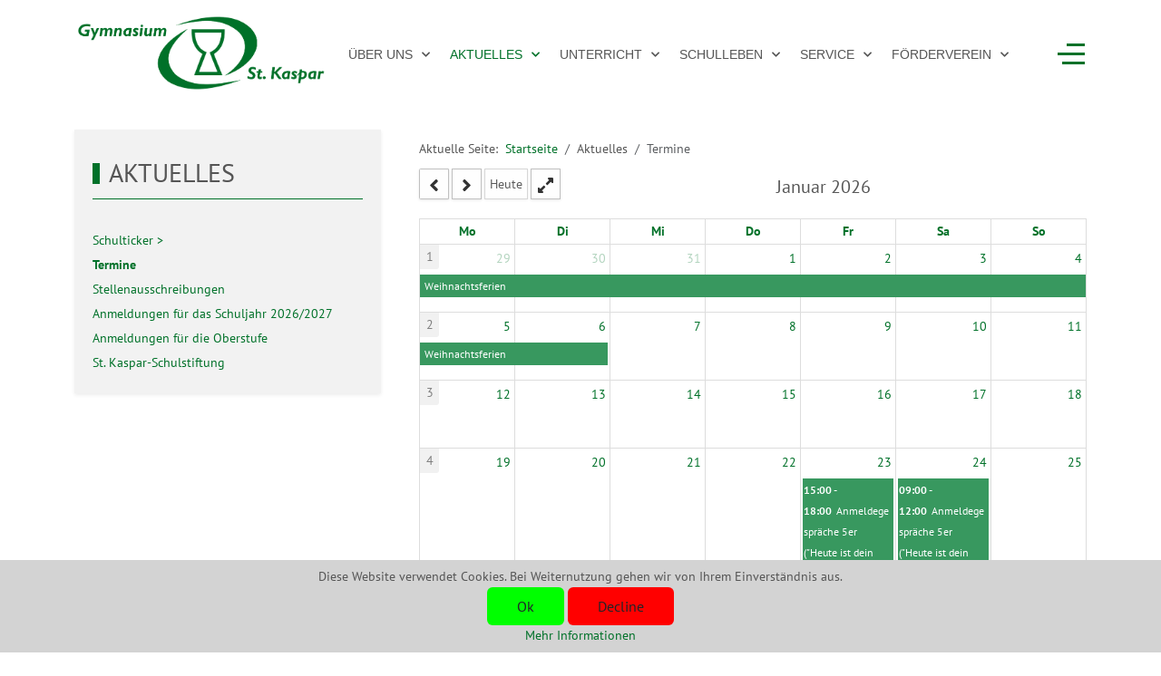

--- FILE ---
content_type: text/html; charset=utf-8
request_url: https://st-kaspar.de/index.php/aktuelles/kalender
body_size: 22396
content:
<!DOCTYPE html>
<html lang="de-de" dir="ltr">

<head>
   <meta http-equiv="X-UA-Compatible" content="IE=edge" /><meta name="viewport" content="width=device-width, initial-scale=1" /><meta name="HandheldFriendly" content="true" /><meta name="apple-mobile-web-app-capable" content="YES" /> <!-- document meta -->
   <meta charset="utf-8">
	<meta name="description" content="Website des Gymnasiums St. Kaspar">
	<meta name="generator" content="Joomla! - Open Source Content Management">
	<title>Termine</title>
	<link href="/favicon.ico" rel="icon" type="image/vnd.microsoft.icon">
<link href="/plugins/system/cookiehint/css/redimstyle.css?e8b2b89782c0ecb61c7ac7659f6e1589" rel="stylesheet" data-jtaldef-processed="2.0.10"/>
	<link href="/media/com_dpcalendar/css/dpcalendar/views/calendar/default.min.css?e8b2b89782c0ecb61c7ac7659f6e1589" rel="stylesheet" data-jtaldef-processed="2.0.10" />
	<link href="/media/uikit3/css/uikit.css?e8b2b89782c0ecb61c7ac7659f6e1589" rel="stylesheet" defer="defer" data-jtaldef-processed="2.0.10" />
	<style>#redim-cookiehint-bottom {position: fixed; z-index: 99999; left: 0px; right: 0px; bottom: 0px; top: auto !important;}</style>
<script type="application/json" class="joomla-script-options new">{"joomla.jtext":{"COM_DPCALENDAR_VIEW_CALENDAR_ALL_DAY":"Ganzer Tag","COM_DPCALENDAR_VIEW_CALENDAR_VIEW_MONTH":"Monat","COM_DPCALENDAR_VIEW_CALENDAR_VIEW_WEEK":"Woche","COM_DPCALENDAR_VIEW_CALENDAR_VIEW_DAY":"Tag","COM_DPCALENDAR_VIEW_CALENDAR_VIEW_LIST":"Liste","COM_DPCALENDAR_VIEW_CALENDAR_VIEW_TEXTS_UNTIL":"Bis","COM_DPCALENDAR_VIEW_CALENDAR_VIEW_TEXTS_PAST":"Vergangene Veranstaltungen","COM_DPCALENDAR_VIEW_CALENDAR_VIEW_TEXTS_TODAY":"Heute","COM_DPCALENDAR_VIEW_CALENDAR_VIEW_TEXTS_TOMORROW":"Morgen","COM_DPCALENDAR_VIEW_CALENDAR_VIEW_TEXTS_THIS_WEEK":"Diese Woche","COM_DPCALENDAR_VIEW_CALENDAR_VIEW_TEXTS_NEXT_WEEK":"N\u00e4chste Woche","COM_DPCALENDAR_VIEW_CALENDAR_VIEW_TEXTS_THIS_MONTH":"Dieser Monat","COM_DPCALENDAR_VIEW_CALENDAR_VIEW_TEXTS_NEXT_MONTH":"N\u00e4chster Monat","COM_DPCALENDAR_VIEW_CALENDAR_VIEW_TEXTS_FUTURE":"Zuk\u00fcnftige Veranstaltungen","COM_DPCALENDAR_VIEW_CALENDAR_VIEW_TEXTS_WEEK":"W","COM_DPCALENDAR_VIEW_CALENDAR_VIEW_TEXTS_MORE":"mehr","COM_DPCALENDAR_VIEW_CALENDAR_TOOLBAR_TODAY":"Heute","COM_DPCALENDAR_VIEW_CALENDAR_SHOW_DATEPICKER":"Gehe nach","COM_DPCALENDAR_VIEW_CALENDAR_TOOLBAR_PRINT":"Drucken","COM_DPCALENDAR_VIEW_CALENDAR_TOOLBAR_ADD":"Veranstaltung hinzuf\u00fcgen","COM_DPCALENDAR_VIEW_CALENDAR_TOOLBAR_FULLSCREEN_OPEN":"Vollbild \u00f6ffnen","JCANCEL":"Abbrechen","COM_DPCALENDAR_CLOSE":"Schlie\u00dfen","COM_DPCALENDAR_CONFIRM_DELETE":"Sind Sie sicher, dass Sie die Elemente l\u00f6schen wollen?","COM_DPCALENDAR_FIELD_CAPACITY_UNLIMITED":"Unlimitiert"},"DPCalendar.calendar.names":{"monthNames":["Januar","Februar","M\u00e4rz","April","Mai","Juni","Juli","August","September","Oktober","November","Dezember"],"monthNamesShort":["Jan.","Feb.","M\u00e4rz","Apr.","Mai","Juni","Juli","Aug.","Sep.","Okt.","Nov.","Dez."],"dayNames":["Sonntag","Montag","Dienstag","Mittwoch","Donnerstag","Freitag","Samstag"],"dayNamesShort":["So","Mo","Di","Mi","Do","Fr","Sa"],"dayNamesMin":["So","Mo","Di","Mi","Do","Fr","Sa"]},"DPCalendar.timezone":"Europe\/Berlin","DPCalendar.itemid":113,"DPCalendar.view.calendar.113.options":{"requestUrlRoot":"view=events&format=raw&limit=0&Itemid=113","calendarIds":["cad-145"],"singleCalendarsFetch":true,"initialView":"month","weekNumbers":true,"weekends":true,"fixedWeekCount":true,"firstDay":1,"hiddenDays":[],"scrollTime":"6:00:00","weekNumberCalculation":"ISO","displayEventEnd":true,"navLinks":false,"slotMaxTime":"24:00:00","slotMinTime":"0:00:00","nowIndicator":true,"displayEventTime":true,"dayMaxEventRows":2,"height":"auto","slotEventOverlap":true,"headerToolbar":{"left":"prev,next,today,fullscreen_open,fullscreen_close","center":"title","right":""},"views":{"month":{"titleFormat":"MMMM YYYY","eventTimeFormat":"HH:mm","dayHeaderFormat":"ddd","slotLabelFormat":"dddd D","groupByDateAndResource":false},"week":{"titleFormat":"MMM D YYYY","eventTimeFormat":"h:mm a","dayHeaderFormat":"ddd M\/D","slotDuration":"00:30:00","slotLabelInterval":"00:30:00","slotLabelFormat":"HH:mm","groupByDateAndResource":false},"day":{"titleFormat":"MMMM D YYYY","eventTimeFormat":"h:mm a","dayHeaderFormat":"dddd","slotDuration":"00:30:00","slotLabelInterval":"00:30:00","slotLabelFormat":"HH:mm","groupByDateAndResource":false},"list":{"titleFormat":"MMM D YYYY","eventTimeFormat":"h:mm a","dayHeaderFormat":"ddd","listDayFormat":"dddd","listDaySideFormat":"MMMM D, YYYY","duration":{"days":30},"noEventsContent":"Keine Veranstaltung gefunden."}},"show_event_as_popup":"0","popupWidth":null,"popupHeight":"500","show_map":"0","event_create_form":1,"screen_size_list_view":"500","use_hash":true,"year":"2026","month":"01","date":"28"},"system.paths":{"root":"","rootFull":"https:\/\/st-kaspar.de\/","base":"","baseFull":"https:\/\/st-kaspar.de\/"},"csrf.token":"9f5f0c9becf821b5d1b1ddc7ebe70958"}</script>
	<script src="/media/system/js/core.min.js?9c761ae035a6bd778a710e6c0f5ff7de049b67a3"></script>
	<script src="/media/vendor/bootstrap/js/bootstrap-es5.min.js?5.3.2" nomodule defer></script>
	<script src="/media/system/js/messages-es5.min.js?44e3f60beada646706be6569e75b36f7cf293bf9" nomodule defer></script>
	<script src="/media/vendor/bootstrap/js/alert.min.js?5.3.2" type="module"></script>
	<script src="/media/vendor/bootstrap/js/button.min.js?5.3.2" type="module"></script>
	<script src="/media/vendor/bootstrap/js/carousel.min.js?5.3.2" type="module"></script>
	<script src="/media/vendor/bootstrap/js/collapse.min.js?5.3.2" type="module"></script>
	<script src="/media/vendor/bootstrap/js/dropdown.min.js?5.3.2" type="module"></script>
	<script src="/media/vendor/bootstrap/js/modal.min.js?5.3.2" type="module"></script>
	<script src="/media/vendor/bootstrap/js/offcanvas.min.js?5.3.2" type="module"></script>
	<script src="/media/vendor/bootstrap/js/popover.min.js?5.3.2" type="module"></script>
	<script src="/media/vendor/bootstrap/js/scrollspy.min.js?5.3.2" type="module"></script>
	<script src="/media/vendor/bootstrap/js/tab.min.js?5.3.2" type="module"></script>
	<script src="/media/vendor/bootstrap/js/toast.min.js?5.3.2" type="module"></script>
	<script src="/media/system/js/messages.min.js?7425e8d1cb9e4f061d5e30271d6d99b085344117" type="module"></script>
	<script src="/media/com_dpcalendar/js/dpcalendar/loader.min.js?e8b2b89782c0ecb61c7ac7659f6e1589" defer data-jtaldef-processed="2.0.10"></script>
	<script src="/media/com_dpcalendar/js/dpcalendar/views/calendar/default.min.js?e8b2b89782c0ecb61c7ac7659f6e1589" defer data-jtaldef-processed="2.0.10"></script>
	<script src="/media/uikit3/js/uikit.min.js?e8b2b89782c0ecb61c7ac7659f6e1589" defer data-jtaldef-processed="2.0.10"></script>
	<script src="/media/uikit3/js/uikit-icons.min.js?e8b2b89782c0ecb61c7ac7659f6e1589" defer data-jtaldef-processed="2.0.10"></script>
	<script type="application/ld+json">{"@context":"https:\/\/schema.org","@type":"BreadcrumbList","itemListElement":[{"@type":"ListItem","position":1,"item":{"@id":"https:\/\/st-kaspar.de\/index.php","name":"Startseite"}},{"@type":"ListItem","position":2,"item":{"@id":"https:\/\/st-kaspar.de\/index.php\/aktuelles\/kalender","name":"Termine"}}]}</script>
 <!-- joomla head -->
   <link href="https://st-kaspar.de/images/2023/06/09/android-chrome-96x96.png" rel="shortcut icon" type="image/png" sizes="any" /><link href="https://st-kaspar.de/images/2023/06/09/apple-touch-icon.png" rel="apple-touch-icon" type="image/png" sizes="any" /><link href="https://st-kaspar.de//site.webmanifest" rel="manifest" type="application/json" /><link href="/media/plg_system_jtaldef/index/css/d02d90ac6683bf9e862eb2e8c498580d.css?386a2a8cbfbf19888ae8069ef43aefb1" rel="stylesheet" type="text/css" data-jtaldef-processed="2.0.10"/>
<link href="/media/plg_system_jtaldef/index/css/7e62d58168962523debf220897e002cd.css?2849f2972f6d4bb61d7731af7d0878dd" rel="stylesheet" type="text/css" data-jtaldef-processed="2.0.10"/>
<link href="https://st-kaspar.de/media/system/css/joomla-fontawesome.css?v=2.6.6" rel="stylesheet" type="text/css" data-jtaldef-processed="2.0.10"/>
<!-- Deaktiviert von JT - ALDEF: <link href="https://use.fontawesome.com/releases/v6.3.0/css/all.css" data-version="6.3.0" rel="stylesheet" type="text/css" /> -->
<link href="https://st-kaspar.de/media/templates/site/tp_schule/css/compiled-17cbc9250ddb39cd516abe006b0c9529.css?v=2.6.6" rel="stylesheet" type="text/css" data-jtaldef-processed="2.0.10"/>
<link href="https://st-kaspar.de/media/templates/site/tp_schule/css/compiled-537aab4bef10a5fa83e2c8668bf0f5a9.css?v=2.6.6" rel="stylesheet" type="text/css" data-jtaldef-processed="2.0.10"/>
 <!-- head styles -->
   <!-- Deaktiviert von JT - ALDEF: <link rel="preconnect" href="https://fonts.gstatic.com"> --> <!-- head scripts -->
</head> <!-- document head -->

<body class="site astroid-framework com-dpcalendar view-calendar layout-default itemid-113 kalender-alias tp-style-10 de-DE ltr">
   <a title="Back to Top" id="astroid-backtotop" class="square hideonsm hideonxs" href="javascript:void(0)"><i class="fas fa-arrow-up"></i></a><!-- astroid container -->
<div class="astroid-container">
    <div class="astroid-offcanvas d-none d-init" id="astroid-offcanvas">
   <div class="burger-menu-button active">
    <button aria-label="Off-Canvas Toggle" type="button" class="button close-offcanvas offcanvas-close-btn">
        <span class="box">
            <span class="inner"></span>
        </span>
    </button>
</div>   <div class="astroid-offcanvas-inner">
       <div class="moduletable _menu">
                    <h3 class="module-title">St. Kaspar</h3>  <ul class="nav menu menu-module list-inline d-block ">
<li class="item-110 deeper parent"><span class="nav-header " ><span class="nav-title">Über uns</span></span><ul class="nav-child unstyled"><li class="item-131"><a href="/index.php/ueber-uns/kurzprofil" title="Kurzprofil" > <span class="nav-title">Kurzprofil</span></a></li><li class="item-136"><a href="/index.php/ueber-uns/ansprechpartner" title="Ansprechpartner" > <span class="nav-title">Ansprechpartner</span></a></li><li class="item-132"><a href="/index.php/ueber-uns/leitbild" title="Leitbild" > <span class="nav-title">Leitbild</span></a></li><li class="item-134"><a href="/index.php/ueber-uns/kollegium" title="Kollegium" > <span class="nav-title">Kollegium</span></a></li><li class="item-135"><a href="/index.php/ueber-uns/schultraeger" title="Schulträger" > <span class="nav-title">Schulträger</span></a></li><li class="item-138"><a href="/index.php/ueber-uns/schuelervertretung" title="Schülervertretung" > <span class="nav-title">Schülervertretung</span></a></li><li class="item-139"><a href="/index.php/ueber-uns/elternpflegschaft" title="Eltern &amp; Schulpflegschaft" > <span class="nav-title">Eltern &amp; Schulpflegschaft</span></a></li><li class="item-137 deeper parent"><a href="/index.php/ueber-uns/ehemalige" title="Ehemalige" > <span class="nav-title">Ehemalige</span></a><ul class="nav-child unstyled"><li class="item-356"><a href="/index.php/ueber-uns/ehemalige/ehemaligenorchester" title="Ehemaligenorchester" > <span class="nav-title">Ehemaligenorchester</span></a></li></ul></li><li class="item-133"><a href="/index.php/ueber-uns/schulpatron-kaspar-del-bufalo" title="Schulpatron Kaspar del Bufalo" > <span class="nav-title">Schulpatron Kaspar del Bufalo</span></a></li></ul></li><li class="item-111 active deeper parent"><span class="nav-header " ><span class="nav-title">Aktuelles</span></span><ul class="nav-child unstyled"><li class="item-130 deeper parent"><a href="/index.php/aktuelles/schulticker" title="Schulticker" > <span class="nav-title">Schulticker</span></a><ul class="nav-child unstyled"><li class="item-355"><a href="/index.php/aktuelles/schulticker/2025" title="2025" > <span class="nav-title">2025</span></a></li><li class="item-351"><a href="/index.php/aktuelles/schulticker/2024" title="2024" > <span class="nav-title">2024</span></a></li><li class="item-287"><a href="/index.php/aktuelles/schulticker/2023" title="2023" > <span class="nav-title">2023</span></a></li><li class="item-275"><a href="/index.php/aktuelles/schulticker/2022" title="2022" > <span class="nav-title">2022</span></a></li></ul></li><li class="item-113 current active"><a href="/index.php/aktuelles/kalender" title="Termine" > <span class="nav-title">Termine</span></a></li><li class="item-360"><a href="/index.php/aktuelles/stellenausschreibungen" title="Stellenausschreibungen" > <span class="nav-title">Stellenausschreibungen</span></a></li><li class="item-204"><a href="/index.php/aktuelles/anmeldung" title="Anmeldungen für das Schuljahr 2026/2027" > <span class="nav-title">Anmeldungen für das Schuljahr 2026/2027</span></a></li><li class="item-352"><a href="/index.php/aktuelles/anmeldungen-fuer-die-oberstufe" title="Anmeldungen für die Oberstufe" > <span class="nav-title">Anmeldungen für die Oberstufe</span></a></li><li class="item-344"><a href="/index.php/aktuelles/st-kaspar-schulstiftung" title="St. Kaspar-Schulstiftung" > <span class="nav-title">St. Kaspar-Schulstiftung</span></a></li></ul></li><li class="item-112 deeper parent"><span class="nav-header " ><span class="nav-title">Unterricht</span></span><ul class="nav-child unstyled"><li class="item-155 deeper parent"><a href="/index.php/unterricht/erprobungsstufe" title="Erprobungsstufe" > <span class="nav-title">Erprobungsstufe</span></a><ul class="nav-child unstyled"><li class="item-165"><a href="/index.php/unterricht/erprobungsstufe/anmeldephase" title="Anmeldephase" > <span class="nav-title">Anmeldephase</span></a></li><li class="item-166"><a href="/index.php/unterricht/erprobungsstufe/erster-schultag" title="Erster Schultag" > <span class="nav-title">Erster Schultag</span></a></li><li class="item-167"><a href="/index.php/unterricht/erprobungsstufe/natur-und-umwelt" title="Natur und Umwelt" > <span class="nav-title">Natur und Umwelt</span></a></li><li class="item-168"><a href="/index.php/unterricht/erprobungsstufe/klassenlehrerstunde-und-glaubenswerkstatt" title="Klassenlehrerstunde und Glaubenswerkstatt" > <span class="nav-title">Klassenlehrerstunde und Glaubenswerkstatt</span></a></li><li class="item-170"><a href="/index.php/unterricht/erprobungsstufe/lernzeiten" title="Lernzeiten" > <span class="nav-title">Lernzeiten</span></a></li><li class="item-172"><a href="/index.php/unterricht/erprobungsstufe/musik-und-blaeserklasse" title="Musik und Bläserklasse" > <span class="nav-title">Musik und Bläserklasse</span></a></li><li class="item-173"><a href="/index.php/unterricht/erprobungsstufe/auf-die-buehne" title="Auf die Bühne" > <span class="nav-title">Auf die Bühne</span></a></li></ul></li><li class="item-156 deeper parent"><a href="/index.php/unterricht/mittelstufe" title="Mittelstufe" > <span class="nav-title">Mittelstufe</span></a><ul class="nav-child unstyled"><li class="item-195"><a href="/index.php/unterricht/mittelstufe/wpf-franzoesisch" title="WPF Französisch" > <span class="nav-title">WPF Französisch</span></a></li><li class="item-196"><a href="/index.php/unterricht/mittelstufe/wpf-informatik" title="WPF Informatik" > <span class="nav-title">WPF Informatik</span></a></li></ul></li><li class="item-157 deeper parent"><a href="/index.php/unterricht/oberstufe" title="Oberstufe" > <span class="nav-title">Oberstufe</span></a><ul class="nav-child unstyled"><li class="item-183"><a href="/index.php/unterricht/oberstufe/projektkurs-soziales-lernen" title="Projektkurs &quot;Soziales Lernen&quot;" > <span class="nav-title">Projektkurs &quot;Soziales Lernen&quot;</span></a></li><li class="item-198"><a href="/index.php/unterricht/oberstufe/abenteuer-mitgefuehl-frau-herbst-zeyrek-schreibt-ueber-das-sozialpraktikum" title="Abenteuer Mitgefühl" > <span class="nav-title">Abenteuer Mitgefühl</span></a></li></ul></li><li class="item-237"><a href="https://169080.logineonrw-lms.de" onclick="window.open(this.href, 'targetWindow', 'toolbar=no,location=no,status=no,menubar=no,scrollbars=yes,resizable=yes,'); return false;"><span class="nav-title">LOGINEO NRW LMS St. Kaspar</span></a></li><li class="item-250 deeper parent"><a href="/index.php/unterricht/studien-und-berufsorientierung" title="Studien- und Berufsorientierung" > <span class="nav-title">Studien- und Berufsorientierung</span></a><ul class="nav-child unstyled"><li class="item-251"><a href="/index.php/unterricht/studien-und-berufsorientierung/uebersicht-der-angebote" title="Übersicht der Angebote" > <span class="nav-title">Übersicht der Angebote</span></a></li><li class="item-253"><a href="/index.php/unterricht/studien-und-berufsorientierung/agentur-fuer-arbeit" title="Agentur für Arbeit" > <span class="nav-title">Agentur für Arbeit</span></a></li><li class="item-252"><a href="/index.php/unterricht/studien-und-berufsorientierung/weitere-informationen" title="Weitere Informationen" > <span class="nav-title">Weitere Informationen</span></a></li></ul></li><li class="item-158"><a href="/index.php/unterricht/faecher" title="Fächer" > <span class="nav-title">Fächer</span></a></li><li class="item-266 deeper parent"><a href="/index.php/unterricht/fremdsprachen" title="Fremdsprachen" > <span class="nav-title">Fremdsprachen</span></a><ul class="nav-child unstyled"><li class="item-267"><a href="/index.php/unterricht/fremdsprachen/englisch" title="Englisch" > <span class="nav-title">Englisch</span></a></li><li class="item-268"><a href="/index.php/unterricht/fremdsprachen/latein" title="Latein" > <span class="nav-title">Latein</span></a></li><li class="item-276"><a href="/index.php/unterricht/fremdsprachen/franzoesisch" title="Französisch" > <span class="nav-title">Französisch</span></a></li></ul></li><li class="item-159"><a href="/index.php/unterricht/unterrichtszeiten" title="Unterrichtszeiten" > <span class="nav-title">Unterrichtszeiten</span></a></li><li class="item-164"><a href="/index.php/unterricht/klassen-jahrgangsstufenleitungen" title="Klassen-/Jahrgangsstufenleitungen" > <span class="nav-title">Klassen-/Jahrgangsstufenleitungen</span></a></li><li class="item-288"><a href="/index.php/unterricht/ipad-klasse" title="iPad-Klasse" > <span class="nav-title">iPad-Klasse</span></a></li><li class="item-193 deeper parent"><a href="/index.php/unterricht/konzepte" title="Konzepte" > <span class="nav-title">Konzepte</span></a><ul class="nav-child unstyled"><li class="item-245"><a href="/index.php/unterricht/konzepte/konzept-zum-verhalten-bei-extremer-wetterlage" title="Konzept zum Verhalten bei extremer Wetterlage" > <span class="nav-title">Konzept zum Verhalten bei extremer Wetterlage</span></a></li><li class="item-350"><a href="/index.php/unterricht/konzepte/entschuldigungskonzept-oberstufe" title="Entschuldigungskonzept Oberstufe" > <span class="nav-title">Entschuldigungskonzept Oberstufe</span></a></li><li class="item-254"><a href="/index.php/unterricht/konzepte/kommunikationskonzept" title="Kommunikationskonzept" > <span class="nav-title">Kommunikationskonzept</span></a></li><li class="item-258"><a href="/index.php/unterricht/konzepte/hausordnung" title="Hausordnung" > <span class="nav-title">Hausordnung</span></a></li><li class="item-255"><a href="/index.php/unterricht/konzepte/st-kaspar-basics-digital" title="St. Kaspar-Basics digital" > <span class="nav-title">St. Kaspar-Basics digital</span></a></li><li class="item-244"><a href="/index.php/unterricht/konzepte/hausaufgabenkonzept" title="Hausaufgabenkonzept" > <span class="nav-title">Hausaufgabenkonzept</span></a></li><li class="item-243"><a href="/index.php/unterricht/konzepte/lerncoaching-yes-we-can" title="Lerncoaching - Yes, we can!" > <span class="nav-title">Lerncoaching - Yes, we can!</span></a></li><li class="item-206"><a href="/index.php/unterricht/konzepte/prinzipien-der-leistungsbewertung" title="Prinzipien der Leistungsbewertung" > <span class="nav-title">Prinzipien der Leistungsbewertung</span></a></li></ul></li></ul></li><li class="item-114 deeper parent"><span class="nav-header " ><span class="nav-title">Schulleben</span></span><ul class="nav-child unstyled"><li class="item-358"><a href="/index.php/schulleben/schulband-monkeys-on-fire" title="Schulband: Monkeys on Fire" > <span class="nav-title">Schulband: Monkeys on Fire</span></a></li><li class="item-191"><a href="/index.php/schulleben/uebermittagsbetreuung-tankstelle" title="Übermittagsbetreuung (Tankstelle)" > <span class="nav-title">Übermittagsbetreuung (Tankstelle)</span></a></li><li class="item-153 deeper parent"><a href="/index.php/schulleben/ags" title="AGs" > <span class="nav-title">AGs</span></a><ul class="nav-child unstyled"><li class="item-179"><a href="/index.php/schulleben/ags/bienen-an-st-kaspar" title="Bienen an St. Kaspar" > <span class="nav-title">Bienen an St. Kaspar</span></a></li><li class="item-175"><a href="/index.php/schulleben/ags/blaeser-ag" title="Bläser-AG" > <span class="nav-title">Bläser-AG</span></a></li><li class="item-265"><a href="/index.php/schulleben/ags/maedchenfussball-ag" title="Mädchenfußball-AG" > <span class="nav-title">Mädchenfußball-AG</span></a></li><li class="item-181"><a href="/index.php/schulleben/ags/mit-welt-ag" title="Mit-Welt-AG" > <span class="nav-title">Mit-Welt-AG</span></a></li><li class="item-282"><a href="/index.php/schulleben/ags/pop-rock-ag" title="Pop/Rock-AG" > <span class="nav-title">Pop/Rock-AG</span></a></li><li class="item-256"><a href="/index.php/schulleben/ags/schule-ohne-rassismus-ag" title="Schule ohne Rassismus-AG" > <span class="nav-title">Schule ohne Rassismus-AG</span></a></li><li class="item-286"><a href="/index.php/schulleben/ags/schulliturgie-ag" title="Schulliturgie-AG" > <span class="nav-title">Schulliturgie-AG</span></a></li><li class="item-176"><a href="/index.php/schulleben/ags/schulsanitaetsdienst-ssd" title="Schulsanitätsdienst (SSD)" > <span class="nav-title">Schulsanitätsdienst (SSD)</span></a></li><li class="item-178"><a href="/index.php/schulleben/ags/snack" title="SNacK" > <span class="nav-title">SNacK</span></a></li><li class="item-264"><a href="/index.php/schulleben/ags/technik-ag" title="Technik-AG" > <span class="nav-title">Technik-AG</span></a></li><li class="item-177"><a href="/index.php/schulleben/ags/theater-ag" title="Theater-AG" > <span class="nav-title">Theater-AG</span></a></li><li class="item-354"><a href="/index.php/schulleben/ags/wildkatzen-ag" title="Wildkatzen-AG" > <span class="nav-title">Wildkatzen-AG</span></a></li><li class="item-281"><a href="/index.php/schulleben/ags/zeichen-ag" title="Zeichen-AG" > <span class="nav-title">Zeichen-AG</span></a></li></ul></li><li class="item-357"><a href="/index.php/schulleben/buecherei-to-go" title="Bücherei to go" > <span class="nav-title">Bücherei to go</span></a></li><li class="item-189"><a href="/index.php/schulleben/schueler-helfen-schuelern" title="Schüler helfen Schülern (Lernpatenschaften)" > <span class="nav-title">Schüler helfen Schülern (Lernpatenschaften)</span></a></li><li class="item-190"><a href="/index.php/schulleben/gottesdienste-an-st-kaspar" title="Gottesdienste an St. Kaspar" > <span class="nav-title">Gottesdienste an St. Kaspar</span></a></li><li class="item-188"><a href="/index.php/schulleben/nachhaltigkeit-an-st-kaspar" title="Nachhaltigkeit an St. Kaspar" > <span class="nav-title">Nachhaltigkeit an St. Kaspar</span></a></li><li class="item-163 deeper parent"><a href="/index.php/schulleben/kooperationen" title="Kooperationen" > <span class="nav-title">Kooperationen</span></a><ul class="nav-child unstyled"><li class="item-211"><a href="/index.php/schulleben/kooperationen/kooperation-regionalforstamt-hochstift" title="Kooperation Regionalforstamt Hochstift" > <span class="nav-title">Kooperation Regionalforstamt Hochstift</span></a></li><li class="item-349"><a href="/index.php/schulleben/kooperationen/kooperation-glueckstour" title="Kooperation Glückstour" > <span class="nav-title">Kooperation Glückstour</span></a></li></ul></li><li class="item-187 deeper parent"><a href="/index.php/schulleben/wettbewerbe" title="Wettbewerbe" > <span class="nav-title">Wettbewerbe</span></a><ul class="nav-child unstyled"><li class="item-260"><a href="/index.php/schulleben/wettbewerbe/geschichtswettbewerb" title="Geschichtswettbewerb" > <span class="nav-title">Geschichtswettbewerb</span></a></li><li class="item-261"><a href="/index.php/schulleben/wettbewerbe/vorlesewettbewerb" title="Vorlesewettbewerb" > <span class="nav-title">Vorlesewettbewerb</span></a></li></ul></li><li class="item-192 deeper parent"><a href="/index.php/schulleben/fahrtenprogramm" title="Fahrtenprogramm" > <span class="nav-title">Fahrtenprogramm</span></a><ul class="nav-child unstyled"><li class="item-213"><a href="/index.php/schulleben/fahrtenprogramm/besuch-einer-buchhandlung" title="Besuch einer Buchhandlung" > <span class="nav-title">Besuch einer Buchhandlung</span></a></li><li class="item-214"><a href="/index.php/schulleben/fahrtenprogramm/klassenfahrt-erprobungsstufe" title="Klassenfahrt Erprobungsstufe" > <span class="nav-title">Klassenfahrt Erprobungsstufe</span></a></li><li class="item-215"><a href="/index.php/schulleben/fahrtenprogramm/weltreise-an-einem-tag" title="Weltreise an einem Tag" > <span class="nav-title">Weltreise an einem Tag</span></a></li><li class="item-216"><a href="/index.php/schulleben/fahrtenprogramm/kanuexerzitien" title="Kanuexerzitien" > <span class="nav-title">Kanuexerzitien</span></a></li><li class="item-217"><a href="/index.php/schulleben/fahrtenprogramm/wewelsburg" title="Wewelsburg" > <span class="nav-title">Wewelsburg</span></a></li><li class="item-218"><a href="/index.php/schulleben/fahrtenprogramm/englandfahrt" title="Englandfahrt" > <span class="nav-title">Englandfahrt</span></a></li><li class="item-220"><a href="/index.php/schulleben/fahrtenprogramm/berlinfahrt-und-einfuehrungstage" title="Berlinfahrt und Einführungstage" > <span class="nav-title">Berlinfahrt und Einführungstage</span></a></li><li class="item-221"><a href="/index.php/schulleben/fahrtenprogramm/sv-fahrt" title="SV-Fahrt" > <span class="nav-title">SV-Fahrt</span></a></li><li class="item-222"><a href="/index.php/schulleben/fahrtenprogramm/jahrgangsstufenfahrt-q1" title="Jahrgangsstufenfahrt Q1" > <span class="nav-title">Jahrgangsstufenfahrt Q1</span></a></li><li class="item-223"><a href="/index.php/schulleben/fahrtenprogramm/biolabor-beverungen" title="Biolabor Beverungen" > <span class="nav-title">Biolabor Beverungen</span></a></li><li class="item-224"><a href="/index.php/schulleben/fahrtenprogramm/kulturexerzitien" title="Kulturexerzitien" > <span class="nav-title">Kulturexerzitien</span></a></li></ul></li><li class="item-199"><a href="/index.php/schulleben/schulwallfahrt" title="Schulwallfahrt" > <span class="nav-title">Schulwallfahrt</span></a></li><li class="item-208"><a href="/index.php/schulleben/schulsanitaetsdienst" title="Schulsanitätsdienst" > <span class="nav-title">Schulsanitätsdienst</span></a></li><li class="item-140"><a href="/index.php/schulleben/schulpastoral-und-schulseelsorge" title="Schulpastoral und Schulseelsorge" > <span class="nav-title">Schulpastoral und Schulseelsorge</span></a></li><li class="item-210"><a href="/index.php/schulleben/fruehstueckseltern" title="Frühstückseltern" > <span class="nav-title">Frühstückseltern</span></a></li><li class="item-141"><a href="/index.php/schulleben/hausordnung" title="Hausordnung" > <span class="nav-title">Hausordnung</span></a></li><li class="item-353"><a href="/index.php/schulleben/geschaeftsordnung" title="Geschäftsordnung" > <span class="nav-title">Geschäftsordnung</span></a></li></ul></li><li class="item-115 deeper parent"><span class="nav-header " ><span class="nav-title">Service</span></span><ul class="nav-child unstyled"><li class="item-194"><a href="/index.php/service/elternportal" title="Elternportal" > <span class="nav-title">Elternportal</span></a></li><li class="item-359"><a href="/index.php/service/praevention" title="Prävention" > <span class="nav-title">Prävention</span></a></li><li class="item-162"><a href="/index.php/service/busse" title="Busse" > <span class="nav-title">Busse</span></a></li><li class="item-160"><a href="/index.php/service/rundschreiben" title="Rundschreiben" > <span class="nav-title">Rundschreiben</span></a></li></ul></li><li class="item-116 deeper parent"><span class="nav-header " ><span class="nav-title">Förderverein</span></span><ul class="nav-child unstyled"><li class="item-209"><a href="/index.php/foerderverein/foerderverein" title="Verein der Freunde" > <span class="nav-title">Verein der Freunde</span></a></li></ul></li></ul> </div>    </div>
</div>    <!-- astroid content -->
    <div class="astroid-content">
                <!-- astroid layout -->
        <div class="astroid-layout astroid-layout-wide">
                        <!-- astroid wrapper -->
            <div class="astroid-wrapper">
                                <section class="astroid-section" id="t-1529472563843"><div class="container"><div class="astroid-row row" id="ar-1529472563843"><div class="astroid-column col-lg-6 order-xl-0 order-lg-0 order-md-0 order-sm-0 order-0 col-lg-12" id="ac-rlts2p853"><div class="astroid-module-position" id="s-gukh3q86e"><div class="astroid-social-icons row">
    </div></div></div></div></div></section><section class="astroid-section astroid-header-section" id="hm-fs8bhwlsh"><div class="container"><div class="astroid-row row no-gutters gx-0" id="ar-aj20a49jd"><div class="astroid-column col-lg-12 order-xl-0 order-lg-0 order-md-0 order-sm-0 order-0" id="ac-cxm6jskss"><div class="astroid-module-position" id="h-199izrpg7"><!-- header starts -->
<header data-megamenu data-megamenu-class=".has-megamenu" data-megamenu-content-class=".megamenu-container" data-dropdown-arrow="true" data-header-offset="true" data-transition-speed="300" data-megamenu-animation="fade" data-easing="linear" data-astroid-trigger="hover" data-megamenu-submenu-class=".nav-submenu,.nav-submenu-static" id="astroid-header" class="astroid-header astroid-horizontal-header astroid-horizontal-center-header">
   <div class="d-flex flex-row justify-content-between">
            <div class="header-left-section d-flex justify-content-start">
                   <!-- logo starts -->
    <!-- image logo starts -->
        <div class="logo-wrapper astroid-logo">
                <a target="_self" class="astroid-logo astroid-logo-image d-flex align-items-center mr-0 mr-lg-4" href="https://st-kaspar.de/">
                                    <img src="https://st-kaspar.de/images/tp_schule/stkasparlogo.png" alt="Gymnasium St. Kaspar" class="astroid-logo-default" />
                        
                            <img src="https://st-kaspar.de/images/tp_schule/stkasparlogo.png" alt="Gymnasium St. Kaspar" class="astroid-logo-mobile" />
                        
                            <img src="https://st-kaspar.de/images/tp_schule/stkasparlogo.png" alt="Gymnasium St. Kaspar" class="astroid-logo-sticky" />
                                        </a>
            </div>
    <!-- image logo ends -->
<!-- logo ends -->                         </div>
            <div class="header-center-section d-none d-lg-flex justify-content-center flex-lg-grow-1"><div class=" align-self-center px-2 d-none d-lg-block"><ul class="nav astroid-nav d-none d-lg-flex"><li data-position="right" class="nav-item nav-item-id-110 nav-item-level-1 nav-item-deeper nav-item-parent has-megamenu nav-item-dropdown"><!--menu link starts-->
<a href="javascript:void(0);" title="Über uns" class=" nav-link-item-id-110 nav-link megamenu-item-link item-link-heading item-level-1" data-drop-action="hover">
   <span class="nav-title">
                                          Über uns                                                <i class="fas fa-chevron-down nav-item-caret"></i>
                  </span>
   </a>
<!--menu link ends--><div style="width:320px" class="megamenu-container nav-submenu-container nav-item-level-1"><ul class="nav-submenu"><li data-position="right" class="nav-item-submenu nav-item-id-131 nav-item-level-2"><!--menu link starts-->
<a href="/index.php/ueber-uns/kurzprofil" title="Kurzprofil" class=" nav-link-item-id-131 item-link-component item-level-2" data-drop-action="hover">
   <span class="nav-title">
                                          Kurzprofil                              </span>
   </a>
<!--menu link ends--></li><li data-position="right" class="nav-item-submenu nav-item-id-136 nav-item-level-2"><!--menu link starts-->
<a href="/index.php/ueber-uns/ansprechpartner" title="Ansprechpartner" class=" nav-link-item-id-136 item-link-component item-level-2" data-drop-action="hover">
   <span class="nav-title">
                                          Ansprechpartner                              </span>
   </a>
<!--menu link ends--></li><li data-position="right" class="nav-item-submenu nav-item-id-132 nav-item-level-2"><!--menu link starts-->
<a href="/index.php/ueber-uns/leitbild" title="Leitbild" class=" nav-link-item-id-132 item-link-component item-level-2" data-drop-action="hover">
   <span class="nav-title">
                                          Leitbild                              </span>
   </a>
<!--menu link ends--></li><li data-position="right" class="nav-item-submenu nav-item-id-134 nav-item-level-2"><!--menu link starts-->
<a href="/index.php/ueber-uns/kollegium" title="Kollegium" class=" nav-link-item-id-134 item-link-component item-level-2" data-drop-action="hover">
   <span class="nav-title">
                                          Kollegium                              </span>
   </a>
<!--menu link ends--></li><li data-position="right" class="nav-item-submenu nav-item-id-135 nav-item-level-2"><!--menu link starts-->
<a href="/index.php/ueber-uns/schultraeger" title="Schulträger" class=" nav-link-item-id-135 item-link-component item-level-2" data-drop-action="hover">
   <span class="nav-title">
                                          Schulträger                              </span>
   </a>
<!--menu link ends--></li><li data-position="right" class="nav-item-submenu nav-item-id-138 nav-item-level-2"><!--menu link starts-->
<a href="/index.php/ueber-uns/schuelervertretung" title="Schülervertretung" class=" nav-link-item-id-138 item-link-component item-level-2" data-drop-action="hover">
   <span class="nav-title">
                                          Schülervertretung                              </span>
   </a>
<!--menu link ends--></li><li data-position="right" class="nav-item-submenu nav-item-id-139 nav-item-level-2"><!--menu link starts-->
<a href="/index.php/ueber-uns/elternpflegschaft" title="Eltern &amp; Schulpflegschaft" class=" nav-link-item-id-139 item-link-component item-level-2" data-drop-action="hover">
   <span class="nav-title">
                                          Eltern &amp; Schulpflegschaft                              </span>
   </a>
<!--menu link ends--></li><li data-position="right" class="nav-item-submenu nav-item-id-137 nav-item-level-2 nav-item-deeper nav-item-parent nav-item-dropdown"><!--menu link starts-->
<a href="/index.php/ueber-uns/ehemalige" title="Ehemalige" class=" nav-link-item-id-137 megamenu-item-link item-link-component item-level-2" data-drop-action="hover">
   <span class="nav-title">
                                          Ehemalige                                    <i class="fas fa-chevron-right nav-item-caret"></i>
         </span>
   </a>
<!--menu link ends--><ul class="nav-submenu"><li data-position="right" class="nav-item-submenu nav-item-id-356 nav-item-level-3"><!--menu link starts-->
<a href="/index.php/ueber-uns/ehemalige/ehemaligenorchester" title="Ehemaligenorchester" class=" nav-link-item-id-356 item-link-component item-level-3" data-drop-action="hover">
   <span class="nav-title">
                                          Ehemaligenorchester                              </span>
   </a>
<!--menu link ends--></li></ul></li><li data-position="right" class="nav-item-submenu nav-item-id-133 nav-item-level-2"><!--menu link starts-->
<a href="/index.php/ueber-uns/schulpatron-kaspar-del-bufalo" title="Schulpatron Kaspar del Bufalo" class=" nav-link-item-id-133 item-link-component item-level-2" data-drop-action="hover">
   <span class="nav-title">
                                          Schulpatron Kaspar del Bufalo                              </span>
   </a>
<!--menu link ends--></li></ul></div></li><li data-position="right" class="nav-item nav-item-id-111 nav-item-level-1 nav-item-active nav-item-deeper nav-item-parent has-megamenu nav-item-dropdown"><!--menu link starts-->
<a href="javascript:void(0);" title="Aktuelles" class=" nav-link-item-id-111 nav-link active megamenu-item-link item-link-heading item-level-1" data-drop-action="hover">
   <span class="nav-title">
                                          Aktuelles                                                <i class="fas fa-chevron-down nav-item-caret"></i>
                  </span>
   </a>
<!--menu link ends--><div style="width:320px" class="megamenu-container nav-submenu-container nav-item-level-1"><ul class="nav-submenu"><li data-position="right" class="nav-item-submenu nav-item-id-130 nav-item-level-2 nav-item-deeper nav-item-parent nav-item-dropdown"><!--menu link starts-->
<a href="/index.php/aktuelles/schulticker" title="Schulticker" class=" nav-link-item-id-130 megamenu-item-link item-link-component item-level-2" data-drop-action="hover">
   <span class="nav-title">
                                          Schulticker                                    <i class="fas fa-chevron-right nav-item-caret"></i>
         </span>
   </a>
<!--menu link ends--><ul class="nav-submenu"><li data-position="right" class="nav-item-submenu nav-item-id-355 nav-item-level-3"><!--menu link starts-->
<a href="/index.php/aktuelles/schulticker/2025" title="2025" class=" nav-link-item-id-355 item-link-component item-level-3" data-drop-action="hover">
   <span class="nav-title">
                                          2025                              </span>
   </a>
<!--menu link ends--></li><li data-position="right" class="nav-item-submenu nav-item-id-351 nav-item-level-3"><!--menu link starts-->
<a href="/index.php/aktuelles/schulticker/2024" title="2024" class=" nav-link-item-id-351 item-link-component item-level-3" data-drop-action="hover">
   <span class="nav-title">
                                          2024                              </span>
   </a>
<!--menu link ends--></li><li data-position="right" class="nav-item-submenu nav-item-id-287 nav-item-level-3"><!--menu link starts-->
<a href="/index.php/aktuelles/schulticker/2023" title="2023" class=" nav-link-item-id-287 item-link-component item-level-3" data-drop-action="hover">
   <span class="nav-title">
                                          2023                              </span>
   </a>
<!--menu link ends--></li><li data-position="right" class="nav-item-submenu nav-item-id-275 nav-item-level-3"><!--menu link starts-->
<a href="/index.php/aktuelles/schulticker/2022" title="2022" class=" nav-link-item-id-275 item-link-component item-level-3" data-drop-action="hover">
   <span class="nav-title">
                                          2022                              </span>
   </a>
<!--menu link ends--></li></ul></li><li data-position="right" class="nav-item-submenu nav-item-id-113 nav-item-level-2 nav-item-current nav-item-active"><!--menu link starts-->
<a href="/index.php/aktuelles/kalender" title="Termine" class=" nav-link-item-id-113 active item-link-component item-level-2" data-drop-action="hover">
   <span class="nav-title">
                                          Termine                              </span>
   </a>
<!--menu link ends--></li><li data-position="right" class="nav-item-submenu nav-item-id-360 nav-item-level-2"><!--menu link starts-->
<a href="/index.php/aktuelles/stellenausschreibungen" title="Stellenausschreibungen" class=" nav-link-item-id-360 item-link-component item-level-2" data-drop-action="hover">
   <span class="nav-title">
                                          Stellenausschreibungen                              </span>
   </a>
<!--menu link ends--></li><li data-position="right" class="nav-item-submenu nav-item-id-204 nav-item-level-2"><!--menu link starts-->
<a href="/index.php/aktuelles/anmeldung" title="Anmeldungen für das Schuljahr 2026/2027" class=" nav-link-item-id-204 item-link-component item-level-2" data-drop-action="hover">
   <span class="nav-title">
                                          Anmeldungen für das Schuljahr 2026/2027                              </span>
   </a>
<!--menu link ends--></li><li data-position="right" class="nav-item-submenu nav-item-id-352 nav-item-level-2"><!--menu link starts-->
<a href="/index.php/aktuelles/anmeldungen-fuer-die-oberstufe" title="Anmeldungen für die Oberstufe" class=" nav-link-item-id-352 item-link-component item-level-2" data-drop-action="hover">
   <span class="nav-title">
                                          Anmeldungen für die Oberstufe                              </span>
   </a>
<!--menu link ends--></li><li data-position="right" class="nav-item-submenu nav-item-id-344 nav-item-level-2"><!--menu link starts-->
<a href="/index.php/aktuelles/st-kaspar-schulstiftung" title="St. Kaspar-Schulstiftung" class=" nav-link-item-id-344 item-link-component item-level-2" data-drop-action="hover">
   <span class="nav-title">
                                          St. Kaspar-Schulstiftung                              </span>
   </a>
<!--menu link ends--></li></ul></div></li><li data-position="right" class="nav-item nav-item-id-112 nav-item-level-1 nav-item-deeper nav-item-parent has-megamenu nav-item-dropdown"><!--menu link starts-->
<a href="javascript:void(0);" title="Unterricht" class=" nav-link-item-id-112 nav-link megamenu-item-link item-link-heading item-level-1" data-drop-action="hover">
   <span class="nav-title">
                                          Unterricht                                                <i class="fas fa-chevron-down nav-item-caret"></i>
                  </span>
   </a>
<!--menu link ends--><div style="width:320px" class="megamenu-container nav-submenu-container nav-item-level-1"><ul class="nav-submenu"><li data-position="right" class="nav-item-submenu nav-item-id-155 nav-item-level-2 nav-item-deeper nav-item-parent nav-item-dropdown"><!--menu link starts-->
<a href="/index.php/unterricht/erprobungsstufe" title="Erprobungsstufe" class=" nav-link-item-id-155 megamenu-item-link item-link-component item-level-2" data-drop-action="hover">
   <span class="nav-title">
                                          Erprobungsstufe                                    <i class="fas fa-chevron-right nav-item-caret"></i>
         </span>
   </a>
<!--menu link ends--><ul class="nav-submenu"><li data-position="right" class="nav-item-submenu nav-item-id-165 nav-item-level-3"><!--menu link starts-->
<a href="/index.php/unterricht/erprobungsstufe/anmeldephase" title="Anmeldephase" class=" nav-link-item-id-165 item-link-component item-level-3" data-drop-action="hover">
   <span class="nav-title">
                                          Anmeldephase                              </span>
   </a>
<!--menu link ends--></li><li data-position="right" class="nav-item-submenu nav-item-id-166 nav-item-level-3"><!--menu link starts-->
<a href="/index.php/unterricht/erprobungsstufe/erster-schultag" title="Erster Schultag" class=" nav-link-item-id-166 item-link-component item-level-3" data-drop-action="hover">
   <span class="nav-title">
                                          Erster Schultag                              </span>
   </a>
<!--menu link ends--></li><li data-position="right" class="nav-item-submenu nav-item-id-167 nav-item-level-3"><!--menu link starts-->
<a href="/index.php/unterricht/erprobungsstufe/natur-und-umwelt" title="Natur und Umwelt" class=" nav-link-item-id-167 item-link-component item-level-3" data-drop-action="hover">
   <span class="nav-title">
                                          Natur und Umwelt                              </span>
   </a>
<!--menu link ends--></li><li data-position="right" class="nav-item-submenu nav-item-id-168 nav-item-level-3"><!--menu link starts-->
<a href="/index.php/unterricht/erprobungsstufe/klassenlehrerstunde-und-glaubenswerkstatt" title="Klassenlehrerstunde und Glaubenswerkstatt" class=" nav-link-item-id-168 item-link-component item-level-3" data-drop-action="hover">
   <span class="nav-title">
                                          Klassenlehrerstunde und Glaubenswerkstatt                              </span>
   </a>
<!--menu link ends--></li><li data-position="right" class="nav-item-submenu nav-item-id-170 nav-item-level-3"><!--menu link starts-->
<a href="/index.php/unterricht/erprobungsstufe/lernzeiten" title="Lernzeiten" class=" nav-link-item-id-170 item-link-component item-level-3" data-drop-action="hover">
   <span class="nav-title">
                                          Lernzeiten                              </span>
   </a>
<!--menu link ends--></li><li data-position="right" class="nav-item-submenu nav-item-id-172 nav-item-level-3"><!--menu link starts-->
<a href="/index.php/unterricht/erprobungsstufe/musik-und-blaeserklasse" title="Musik und Bläserklasse" class=" nav-link-item-id-172 item-link-component item-level-3" data-drop-action="hover">
   <span class="nav-title">
                                          Musik und Bläserklasse                              </span>
   </a>
<!--menu link ends--></li><li data-position="right" class="nav-item-submenu nav-item-id-173 nav-item-level-3"><!--menu link starts-->
<a href="/index.php/unterricht/erprobungsstufe/auf-die-buehne" title="Auf die Bühne" class=" nav-link-item-id-173 item-link-component item-level-3" data-drop-action="hover">
   <span class="nav-title">
                                          Auf die Bühne                              </span>
   </a>
<!--menu link ends--></li></ul></li><li data-position="right" class="nav-item-submenu nav-item-id-156 nav-item-level-2 nav-item-deeper nav-item-parent nav-item-dropdown"><!--menu link starts-->
<a href="/index.php/unterricht/mittelstufe" title="Mittelstufe" class=" nav-link-item-id-156 megamenu-item-link item-link-component item-level-2" data-drop-action="hover">
   <span class="nav-title">
                                          Mittelstufe                                    <i class="fas fa-chevron-right nav-item-caret"></i>
         </span>
   </a>
<!--menu link ends--><ul class="nav-submenu"><li data-position="right" class="nav-item-submenu nav-item-id-195 nav-item-level-3"><!--menu link starts-->
<a href="/index.php/unterricht/mittelstufe/wpf-franzoesisch" title="WPF Französisch" class=" nav-link-item-id-195 item-link-component item-level-3" data-drop-action="hover">
   <span class="nav-title">
                                          WPF Französisch                              </span>
   </a>
<!--menu link ends--></li><li data-position="right" class="nav-item-submenu nav-item-id-196 nav-item-level-3"><!--menu link starts-->
<a href="/index.php/unterricht/mittelstufe/wpf-informatik" title="WPF Informatik" class=" nav-link-item-id-196 item-link-component item-level-3" data-drop-action="hover">
   <span class="nav-title">
                                          WPF Informatik                              </span>
   </a>
<!--menu link ends--></li></ul></li><li data-position="right" class="nav-item-submenu nav-item-id-157 nav-item-level-2 nav-item-deeper nav-item-parent nav-item-dropdown"><!--menu link starts-->
<a href="/index.php/unterricht/oberstufe" title="Oberstufe" class=" nav-link-item-id-157 megamenu-item-link item-link-component item-level-2" data-drop-action="hover">
   <span class="nav-title">
                                          Oberstufe                                    <i class="fas fa-chevron-right nav-item-caret"></i>
         </span>
   </a>
<!--menu link ends--><ul class="nav-submenu"><li data-position="right" class="nav-item-submenu nav-item-id-183 nav-item-level-3"><!--menu link starts-->
<a href="/index.php/unterricht/oberstufe/projektkurs-soziales-lernen" title="Projektkurs &quot;Soziales Lernen&quot;" class=" nav-link-item-id-183 item-link-component item-level-3" data-drop-action="hover">
   <span class="nav-title">
                                          Projektkurs &quot;Soziales Lernen&quot;                              </span>
   </a>
<!--menu link ends--></li><li data-position="right" class="nav-item-submenu nav-item-id-198 nav-item-level-3"><!--menu link starts-->
<a href="/index.php/unterricht/oberstufe/abenteuer-mitgefuehl-frau-herbst-zeyrek-schreibt-ueber-das-sozialpraktikum" title="Abenteuer Mitgefühl" class=" nav-link-item-id-198 item-link-component item-level-3" data-drop-action="hover">
   <span class="nav-title">
                                          Abenteuer Mitgefühl                              </span>
   </a>
<!--menu link ends--></li></ul></li><li data-position="right" class="nav-item-submenu nav-item-id-237 nav-item-level-2"><!--menu link starts-->
<a href="https://169080.logineonrw-lms.de" title="LOGINEO NRW LMS St. Kaspar" class=" nav-link-item-id-237 item-link-url item-level-2" onclick="window.open(this.href, 'targetWindow', 'toolbar=no,location=no,status=no,menubar=no,scrollbars=yes,resizable=yes'); return false;" data-drop-action="hover">
   <span class="nav-title">
                                          LOGINEO NRW LMS St. Kaspar                              </span>
   </a>
<!--menu link ends--></li><li data-position="right" class="nav-item-submenu nav-item-id-250 nav-item-level-2 nav-item-deeper nav-item-parent nav-item-dropdown"><!--menu link starts-->
<a href="/index.php/unterricht/studien-und-berufsorientierung" title="Studien- und Berufsorientierung" class=" nav-link-item-id-250 megamenu-item-link item-link-component item-level-2" data-drop-action="hover">
   <span class="nav-title">
                                          Studien- und Berufsorientierung                                    <i class="fas fa-chevron-right nav-item-caret"></i>
         </span>
   </a>
<!--menu link ends--><ul class="nav-submenu"><li data-position="right" class="nav-item-submenu nav-item-id-251 nav-item-level-3"><!--menu link starts-->
<a href="/index.php/unterricht/studien-und-berufsorientierung/uebersicht-der-angebote" title="Übersicht der Angebote" class=" nav-link-item-id-251 item-link-component item-level-3" data-drop-action="hover">
   <span class="nav-title">
                                          Übersicht der Angebote                              </span>
   </a>
<!--menu link ends--></li><li data-position="right" class="nav-item-submenu nav-item-id-253 nav-item-level-3"><!--menu link starts-->
<a href="/index.php/unterricht/studien-und-berufsorientierung/agentur-fuer-arbeit" title="Agentur für Arbeit" class=" nav-link-item-id-253 item-link-component item-level-3" data-drop-action="hover">
   <span class="nav-title">
                                          Agentur für Arbeit                              </span>
   </a>
<!--menu link ends--></li><li data-position="right" class="nav-item-submenu nav-item-id-252 nav-item-level-3"><!--menu link starts-->
<a href="/index.php/unterricht/studien-und-berufsorientierung/weitere-informationen" title="Weitere Informationen" class=" nav-link-item-id-252 item-link-component item-level-3" data-drop-action="hover">
   <span class="nav-title">
                                          Weitere Informationen                              </span>
   </a>
<!--menu link ends--></li></ul></li><li data-position="right" class="nav-item-submenu nav-item-id-158 nav-item-level-2"><!--menu link starts-->
<a href="/index.php/unterricht/faecher" title="Fächer" class=" nav-link-item-id-158 item-link-component item-level-2" data-drop-action="hover">
   <span class="nav-title">
                                          Fächer                              </span>
   </a>
<!--menu link ends--></li><li data-position="right" class="nav-item-submenu nav-item-id-266 nav-item-level-2 nav-item-deeper nav-item-parent nav-item-dropdown"><!--menu link starts-->
<a href="/index.php/unterricht/fremdsprachen" title="Fremdsprachen" class=" nav-link-item-id-266 megamenu-item-link item-link-component item-level-2" data-drop-action="hover">
   <span class="nav-title">
                                          Fremdsprachen                                    <i class="fas fa-chevron-right nav-item-caret"></i>
         </span>
   </a>
<!--menu link ends--><ul class="nav-submenu"><li data-position="right" class="nav-item-submenu nav-item-id-267 nav-item-level-3"><!--menu link starts-->
<a href="/index.php/unterricht/fremdsprachen/englisch" title="Englisch" class=" nav-link-item-id-267 item-link-component item-level-3" data-drop-action="hover">
   <span class="nav-title">
                                          Englisch                              </span>
   </a>
<!--menu link ends--></li><li data-position="right" class="nav-item-submenu nav-item-id-268 nav-item-level-3"><!--menu link starts-->
<a href="/index.php/unterricht/fremdsprachen/latein" title="Latein" class=" nav-link-item-id-268 item-link-component item-level-3" data-drop-action="hover">
   <span class="nav-title">
                                          Latein                              </span>
   </a>
<!--menu link ends--></li><li data-position="right" class="nav-item-submenu nav-item-id-276 nav-item-level-3"><!--menu link starts-->
<a href="/index.php/unterricht/fremdsprachen/franzoesisch" title="Französisch" class=" nav-link-item-id-276 item-link-component item-level-3" data-drop-action="hover">
   <span class="nav-title">
                                          Französisch                              </span>
   </a>
<!--menu link ends--></li></ul></li><li data-position="right" class="nav-item-submenu nav-item-id-159 nav-item-level-2"><!--menu link starts-->
<a href="/index.php/unterricht/unterrichtszeiten" title="Unterrichtszeiten" class=" nav-link-item-id-159 item-link-component item-level-2" data-drop-action="hover">
   <span class="nav-title">
                                          Unterrichtszeiten                              </span>
   </a>
<!--menu link ends--></li><li data-position="right" class="nav-item-submenu nav-item-id-164 nav-item-level-2"><!--menu link starts-->
<a href="/index.php/unterricht/klassen-jahrgangsstufenleitungen" title="Klassen-/Jahrgangsstufenleitungen" class=" nav-link-item-id-164 item-link-component item-level-2" data-drop-action="hover">
   <span class="nav-title">
                                          Klassen-/Jahrgangsstufenleitungen                              </span>
   </a>
<!--menu link ends--></li><li data-position="right" class="nav-item-submenu nav-item-id-288 nav-item-level-2"><!--menu link starts-->
<a href="/index.php/unterricht/ipad-klasse" title="iPad-Klasse" class=" nav-link-item-id-288 item-link-component item-level-2" data-drop-action="hover">
   <span class="nav-title">
                                          iPad-Klasse                              </span>
   </a>
<!--menu link ends--></li><li data-position="right" class="nav-item-submenu nav-item-id-193 nav-item-level-2 nav-item-deeper nav-item-parent nav-item-dropdown"><!--menu link starts-->
<a href="/index.php/unterricht/konzepte" title="Konzepte" class=" nav-link-item-id-193 megamenu-item-link item-link-component item-level-2" data-drop-action="hover">
   <span class="nav-title">
                                          Konzepte                                    <i class="fas fa-chevron-right nav-item-caret"></i>
         </span>
   </a>
<!--menu link ends--><ul class="nav-submenu"><li data-position="right" class="nav-item-submenu nav-item-id-245 nav-item-level-3"><!--menu link starts-->
<a href="/index.php/unterricht/konzepte/konzept-zum-verhalten-bei-extremer-wetterlage" title="Konzept zum Verhalten bei extremer Wetterlage" class=" nav-link-item-id-245 item-link-component item-level-3" data-drop-action="hover">
   <span class="nav-title">
                                          Konzept zum Verhalten bei extremer Wetterlage                              </span>
   </a>
<!--menu link ends--></li><li data-position="right" class="nav-item-submenu nav-item-id-350 nav-item-level-3"><!--menu link starts-->
<a href="/index.php/unterricht/konzepte/entschuldigungskonzept-oberstufe" title="Entschuldigungskonzept Oberstufe" class=" nav-link-item-id-350 item-link-component item-level-3" data-drop-action="hover">
   <span class="nav-title">
                                          Entschuldigungskonzept Oberstufe                              </span>
   </a>
<!--menu link ends--></li><li data-position="right" class="nav-item-submenu nav-item-id-254 nav-item-level-3"><!--menu link starts-->
<a href="/index.php/unterricht/konzepte/kommunikationskonzept" title="Kommunikationskonzept" class=" nav-link-item-id-254 item-link-component item-level-3" data-drop-action="hover">
   <span class="nav-title">
                                          Kommunikationskonzept                              </span>
   </a>
<!--menu link ends--></li><li data-position="right" class="nav-item-submenu nav-item-id-258 nav-item-level-3"><!--menu link starts-->
<a href="/index.php/unterricht/konzepte/hausordnung" title="Hausordnung" class=" nav-link-item-id-258 item-link-component item-level-3" data-drop-action="hover">
   <span class="nav-title">
                                          Hausordnung                              </span>
   </a>
<!--menu link ends--></li><li data-position="right" class="nav-item-submenu nav-item-id-255 nav-item-level-3"><!--menu link starts-->
<a href="/index.php/unterricht/konzepte/st-kaspar-basics-digital" title="St. Kaspar-Basics digital" class=" nav-link-item-id-255 item-link-component item-level-3" data-drop-action="hover">
   <span class="nav-title">
                                          St. Kaspar-Basics digital                              </span>
   </a>
<!--menu link ends--></li><li data-position="right" class="nav-item-submenu nav-item-id-244 nav-item-level-3"><!--menu link starts-->
<a href="/index.php/unterricht/konzepte/hausaufgabenkonzept" title="Hausaufgabenkonzept" class=" nav-link-item-id-244 item-link-component item-level-3" data-drop-action="hover">
   <span class="nav-title">
                                          Hausaufgabenkonzept                              </span>
   </a>
<!--menu link ends--></li><li data-position="right" class="nav-item-submenu nav-item-id-243 nav-item-level-3"><!--menu link starts-->
<a href="/index.php/unterricht/konzepte/lerncoaching-yes-we-can" title="Lerncoaching - Yes, we can!" class=" nav-link-item-id-243 item-link-component item-level-3" data-drop-action="hover">
   <span class="nav-title">
                                          Lerncoaching - Yes, we can!                              </span>
   </a>
<!--menu link ends--></li><li data-position="right" class="nav-item-submenu nav-item-id-206 nav-item-level-3"><!--menu link starts-->
<a href="/index.php/unterricht/konzepte/prinzipien-der-leistungsbewertung" title="Prinzipien der Leistungsbewertung" class=" nav-link-item-id-206 item-link-component item-level-3" data-drop-action="hover">
   <span class="nav-title">
                                          Prinzipien der Leistungsbewertung                              </span>
   </a>
<!--menu link ends--></li></ul></li></ul></div></li><li data-position="right" class="nav-item nav-item-id-114 nav-item-level-1 nav-item-deeper nav-item-parent has-megamenu nav-item-dropdown"><!--menu link starts-->
<a href="javascript:void(0);" title="Schulleben" class=" nav-link-item-id-114 nav-link megamenu-item-link item-link-heading item-level-1" data-drop-action="hover">
   <span class="nav-title">
                                          Schulleben                                                <i class="fas fa-chevron-down nav-item-caret"></i>
                  </span>
   </a>
<!--menu link ends--><div style="width:320px" class="megamenu-container nav-submenu-container nav-item-level-1"><ul class="nav-submenu"><li data-position="right" class="nav-item-submenu nav-item-id-358 nav-item-level-2"><!--menu link starts-->
<a href="/index.php/schulleben/schulband-monkeys-on-fire" title="Schulband: Monkeys on Fire" class=" nav-link-item-id-358 item-link-component item-level-2" data-drop-action="hover">
   <span class="nav-title">
                                          Schulband: Monkeys on Fire                              </span>
   </a>
<!--menu link ends--></li><li data-position="right" class="nav-item-submenu nav-item-id-191 nav-item-level-2"><!--menu link starts-->
<a href="/index.php/schulleben/uebermittagsbetreuung-tankstelle" title="Übermittagsbetreuung (Tankstelle)" class=" nav-link-item-id-191 item-link-component item-level-2" data-drop-action="hover">
   <span class="nav-title">
                                          Übermittagsbetreuung (Tankstelle)                              </span>
   </a>
<!--menu link ends--></li><li data-position="right" class="nav-item-submenu nav-item-id-153 nav-item-level-2 nav-item-deeper nav-item-parent nav-item-dropdown"><!--menu link starts-->
<a href="/index.php/schulleben/ags" title="AGs" class=" nav-link-item-id-153 megamenu-item-link item-link-component item-level-2" data-drop-action="hover">
   <span class="nav-title">
                                          AGs                                    <i class="fas fa-chevron-right nav-item-caret"></i>
         </span>
   </a>
<!--menu link ends--><ul class="nav-submenu"><li data-position="right" class="nav-item-submenu nav-item-id-179 nav-item-level-3"><!--menu link starts-->
<a href="/index.php/schulleben/ags/bienen-an-st-kaspar" title="Bienen an St. Kaspar" class=" nav-link-item-id-179 item-link-component item-level-3" data-drop-action="hover">
   <span class="nav-title">
                                          Bienen an St. Kaspar                              </span>
   </a>
<!--menu link ends--></li><li data-position="right" class="nav-item-submenu nav-item-id-175 nav-item-level-3"><!--menu link starts-->
<a href="/index.php/schulleben/ags/blaeser-ag" title="Bläser-AG" class=" nav-link-item-id-175 item-link-component item-level-3" data-drop-action="hover">
   <span class="nav-title">
                                          Bläser-AG                              </span>
   </a>
<!--menu link ends--></li><li data-position="right" class="nav-item-submenu nav-item-id-265 nav-item-level-3"><!--menu link starts-->
<a href="/index.php/schulleben/ags/maedchenfussball-ag" title="Mädchenfußball-AG" class=" nav-link-item-id-265 item-link-component item-level-3" data-drop-action="hover">
   <span class="nav-title">
                                          Mädchenfußball-AG                              </span>
   </a>
<!--menu link ends--></li><li data-position="right" class="nav-item-submenu nav-item-id-181 nav-item-level-3"><!--menu link starts-->
<a href="/index.php/schulleben/ags/mit-welt-ag" title="Mit-Welt-AG" class=" nav-link-item-id-181 item-link-component item-level-3" data-drop-action="hover">
   <span class="nav-title">
                                          Mit-Welt-AG                              </span>
   </a>
<!--menu link ends--></li><li data-position="right" class="nav-item-submenu nav-item-id-282 nav-item-level-3"><!--menu link starts-->
<a href="/index.php/schulleben/ags/pop-rock-ag" title="Pop/Rock-AG" class=" nav-link-item-id-282 item-link-component item-level-3" data-drop-action="hover">
   <span class="nav-title">
                                          Pop/Rock-AG                              </span>
   </a>
<!--menu link ends--></li><li data-position="right" class="nav-item-submenu nav-item-id-256 nav-item-level-3"><!--menu link starts-->
<a href="/index.php/schulleben/ags/schule-ohne-rassismus-ag" title="Schule ohne Rassismus-AG" class=" nav-link-item-id-256 item-link-component item-level-3" data-drop-action="hover">
   <span class="nav-title">
                                          Schule ohne Rassismus-AG                              </span>
   </a>
<!--menu link ends--></li><li data-position="right" class="nav-item-submenu nav-item-id-286 nav-item-level-3"><!--menu link starts-->
<a href="/index.php/schulleben/ags/schulliturgie-ag" title="Schulliturgie-AG" class=" nav-link-item-id-286 item-link-component item-level-3" data-drop-action="hover">
   <span class="nav-title">
                                          Schulliturgie-AG                              </span>
   </a>
<!--menu link ends--></li><li data-position="right" class="nav-item-submenu nav-item-id-176 nav-item-level-3"><!--menu link starts-->
<a href="/index.php/schulleben/ags/schulsanitaetsdienst-ssd" title="Schulsanitätsdienst (SSD)" class=" nav-link-item-id-176 item-link-component item-level-3" data-drop-action="hover">
   <span class="nav-title">
                                          Schulsanitätsdienst (SSD)                              </span>
   </a>
<!--menu link ends--></li><li data-position="right" class="nav-item-submenu nav-item-id-178 nav-item-level-3"><!--menu link starts-->
<a href="/index.php/schulleben/ags/snack" title="SNacK" class=" nav-link-item-id-178 item-link-component item-level-3" data-drop-action="hover">
   <span class="nav-title">
                                          SNacK                              </span>
   </a>
<!--menu link ends--></li><li data-position="right" class="nav-item-submenu nav-item-id-264 nav-item-level-3"><!--menu link starts-->
<a href="/index.php/schulleben/ags/technik-ag" title="Technik-AG" class=" nav-link-item-id-264 item-link-component item-level-3" data-drop-action="hover">
   <span class="nav-title">
                                          Technik-AG                              </span>
   </a>
<!--menu link ends--></li><li data-position="right" class="nav-item-submenu nav-item-id-177 nav-item-level-3"><!--menu link starts-->
<a href="/index.php/schulleben/ags/theater-ag" title="Theater-AG" class=" nav-link-item-id-177 item-link-component item-level-3" data-drop-action="hover">
   <span class="nav-title">
                                          Theater-AG                              </span>
   </a>
<!--menu link ends--></li><li data-position="right" class="nav-item-submenu nav-item-id-354 nav-item-level-3"><!--menu link starts-->
<a href="/index.php/schulleben/ags/wildkatzen-ag" title="Wildkatzen-AG" class=" nav-link-item-id-354 item-link-component item-level-3" data-drop-action="hover">
   <span class="nav-title">
                                          Wildkatzen-AG                              </span>
   </a>
<!--menu link ends--></li><li data-position="right" class="nav-item-submenu nav-item-id-281 nav-item-level-3"><!--menu link starts-->
<a href="/index.php/schulleben/ags/zeichen-ag" title="Zeichen-AG" class=" nav-link-item-id-281 item-link-component item-level-3" data-drop-action="hover">
   <span class="nav-title">
                                          Zeichen-AG                              </span>
   </a>
<!--menu link ends--></li></ul></li><li data-position="right" class="nav-item-submenu nav-item-id-357 nav-item-level-2"><!--menu link starts-->
<a href="/index.php/schulleben/buecherei-to-go" title="Bücherei to go" class=" nav-link-item-id-357 item-link-component item-level-2" data-drop-action="hover">
   <span class="nav-title">
                                          Bücherei to go                              </span>
   </a>
<!--menu link ends--></li><li data-position="right" class="nav-item-submenu nav-item-id-189 nav-item-level-2"><!--menu link starts-->
<a href="/index.php/schulleben/schueler-helfen-schuelern" title="Schüler helfen Schülern (Lernpatenschaften)" class=" nav-link-item-id-189 item-link-component item-level-2" data-drop-action="hover">
   <span class="nav-title">
                                          Schüler helfen Schülern (Lernpatenschaften)                              </span>
   </a>
<!--menu link ends--></li><li data-position="right" class="nav-item-submenu nav-item-id-190 nav-item-level-2"><!--menu link starts-->
<a href="/index.php/schulleben/gottesdienste-an-st-kaspar" title="Gottesdienste an St. Kaspar" class=" nav-link-item-id-190 item-link-component item-level-2" data-drop-action="hover">
   <span class="nav-title">
                                          Gottesdienste an St. Kaspar                              </span>
   </a>
<!--menu link ends--></li><li data-position="right" class="nav-item-submenu nav-item-id-188 nav-item-level-2"><!--menu link starts-->
<a href="/index.php/schulleben/nachhaltigkeit-an-st-kaspar" title="Nachhaltigkeit an St. Kaspar" class=" nav-link-item-id-188 item-link-component item-level-2" data-drop-action="hover">
   <span class="nav-title">
                                          Nachhaltigkeit an St. Kaspar                              </span>
   </a>
<!--menu link ends--></li><li data-position="right" class="nav-item-submenu nav-item-id-163 nav-item-level-2 nav-item-deeper nav-item-parent nav-item-dropdown"><!--menu link starts-->
<a href="/index.php/schulleben/kooperationen" title="Kooperationen" class=" nav-link-item-id-163 megamenu-item-link item-link-component item-level-2" data-drop-action="hover">
   <span class="nav-title">
                                          Kooperationen                                    <i class="fas fa-chevron-right nav-item-caret"></i>
         </span>
   </a>
<!--menu link ends--><ul class="nav-submenu"><li data-position="right" class="nav-item-submenu nav-item-id-211 nav-item-level-3"><!--menu link starts-->
<a href="/index.php/schulleben/kooperationen/kooperation-regionalforstamt-hochstift" title="Kooperation Regionalforstamt Hochstift" class=" nav-link-item-id-211 item-link-component item-level-3" data-drop-action="hover">
   <span class="nav-title">
                                          Kooperation Regionalforstamt Hochstift                              </span>
   </a>
<!--menu link ends--></li><li data-position="right" class="nav-item-submenu nav-item-id-349 nav-item-level-3"><!--menu link starts-->
<a href="/index.php/schulleben/kooperationen/kooperation-glueckstour" title="Kooperation Glückstour" class=" nav-link-item-id-349 item-link-component item-level-3" data-drop-action="hover">
   <span class="nav-title">
                                          Kooperation Glückstour                              </span>
   </a>
<!--menu link ends--></li></ul></li><li data-position="right" class="nav-item-submenu nav-item-id-187 nav-item-level-2 nav-item-deeper nav-item-parent nav-item-dropdown"><!--menu link starts-->
<a href="/index.php/schulleben/wettbewerbe" title="Wettbewerbe" class=" nav-link-item-id-187 megamenu-item-link item-link-component item-level-2" data-drop-action="hover">
   <span class="nav-title">
                                          Wettbewerbe                                    <i class="fas fa-chevron-right nav-item-caret"></i>
         </span>
   </a>
<!--menu link ends--><ul class="nav-submenu"><li data-position="right" class="nav-item-submenu nav-item-id-260 nav-item-level-3"><!--menu link starts-->
<a href="/index.php/schulleben/wettbewerbe/geschichtswettbewerb" title="Geschichtswettbewerb" class=" nav-link-item-id-260 item-link-component item-level-3" data-drop-action="hover">
   <span class="nav-title">
                                          Geschichtswettbewerb                              </span>
   </a>
<!--menu link ends--></li><li data-position="right" class="nav-item-submenu nav-item-id-261 nav-item-level-3"><!--menu link starts-->
<a href="/index.php/schulleben/wettbewerbe/vorlesewettbewerb" title="Vorlesewettbewerb" class=" nav-link-item-id-261 item-link-component item-level-3" data-drop-action="hover">
   <span class="nav-title">
                                          Vorlesewettbewerb                              </span>
   </a>
<!--menu link ends--></li></ul></li><li data-position="right" class="nav-item-submenu nav-item-id-192 nav-item-level-2 nav-item-deeper nav-item-parent nav-item-dropdown"><!--menu link starts-->
<a href="/index.php/schulleben/fahrtenprogramm" title="Fahrtenprogramm" class=" nav-link-item-id-192 megamenu-item-link item-link-component item-level-2" data-drop-action="hover">
   <span class="nav-title">
                                          Fahrtenprogramm                                    <i class="fas fa-chevron-right nav-item-caret"></i>
         </span>
   </a>
<!--menu link ends--><ul class="nav-submenu"><li data-position="right" class="nav-item-submenu nav-item-id-213 nav-item-level-3"><!--menu link starts-->
<a href="/index.php/schulleben/fahrtenprogramm/besuch-einer-buchhandlung" title="Besuch einer Buchhandlung" class=" nav-link-item-id-213 item-link-component item-level-3" data-drop-action="hover">
   <span class="nav-title">
                                          Besuch einer Buchhandlung                              </span>
   </a>
<!--menu link ends--></li><li data-position="right" class="nav-item-submenu nav-item-id-214 nav-item-level-3"><!--menu link starts-->
<a href="/index.php/schulleben/fahrtenprogramm/klassenfahrt-erprobungsstufe" title="Klassenfahrt Erprobungsstufe" class=" nav-link-item-id-214 item-link-component item-level-3" data-drop-action="hover">
   <span class="nav-title">
                                          Klassenfahrt Erprobungsstufe                              </span>
   </a>
<!--menu link ends--></li><li data-position="right" class="nav-item-submenu nav-item-id-215 nav-item-level-3"><!--menu link starts-->
<a href="/index.php/schulleben/fahrtenprogramm/weltreise-an-einem-tag" title="Weltreise an einem Tag" class=" nav-link-item-id-215 item-link-component item-level-3" data-drop-action="hover">
   <span class="nav-title">
                                          Weltreise an einem Tag                              </span>
   </a>
<!--menu link ends--></li><li data-position="right" class="nav-item-submenu nav-item-id-216 nav-item-level-3"><!--menu link starts-->
<a href="/index.php/schulleben/fahrtenprogramm/kanuexerzitien" title="Kanuexerzitien" class=" nav-link-item-id-216 item-link-component item-level-3" data-drop-action="hover">
   <span class="nav-title">
                                          Kanuexerzitien                              </span>
   </a>
<!--menu link ends--></li><li data-position="right" class="nav-item-submenu nav-item-id-217 nav-item-level-3"><!--menu link starts-->
<a href="/index.php/schulleben/fahrtenprogramm/wewelsburg" title="Wewelsburg" class=" nav-link-item-id-217 item-link-component item-level-3" data-drop-action="hover">
   <span class="nav-title">
                                          Wewelsburg                              </span>
   </a>
<!--menu link ends--></li><li data-position="right" class="nav-item-submenu nav-item-id-218 nav-item-level-3"><!--menu link starts-->
<a href="/index.php/schulleben/fahrtenprogramm/englandfahrt" title="Englandfahrt" class=" nav-link-item-id-218 item-link-component item-level-3" data-drop-action="hover">
   <span class="nav-title">
                                          Englandfahrt                              </span>
   </a>
<!--menu link ends--></li><li data-position="right" class="nav-item-submenu nav-item-id-220 nav-item-level-3"><!--menu link starts-->
<a href="/index.php/schulleben/fahrtenprogramm/berlinfahrt-und-einfuehrungstage" title="Berlinfahrt und Einführungstage" class=" nav-link-item-id-220 item-link-component item-level-3" data-drop-action="hover">
   <span class="nav-title">
                                          Berlinfahrt und Einführungstage                              </span>
   </a>
<!--menu link ends--></li><li data-position="right" class="nav-item-submenu nav-item-id-221 nav-item-level-3"><!--menu link starts-->
<a href="/index.php/schulleben/fahrtenprogramm/sv-fahrt" title="SV-Fahrt" class=" nav-link-item-id-221 item-link-component item-level-3" data-drop-action="hover">
   <span class="nav-title">
                                          SV-Fahrt                              </span>
   </a>
<!--menu link ends--></li><li data-position="right" class="nav-item-submenu nav-item-id-222 nav-item-level-3"><!--menu link starts-->
<a href="/index.php/schulleben/fahrtenprogramm/jahrgangsstufenfahrt-q1" title="Jahrgangsstufenfahrt Q1" class=" nav-link-item-id-222 item-link-component item-level-3" data-drop-action="hover">
   <span class="nav-title">
                                          Jahrgangsstufenfahrt Q1                              </span>
   </a>
<!--menu link ends--></li><li data-position="right" class="nav-item-submenu nav-item-id-223 nav-item-level-3"><!--menu link starts-->
<a href="/index.php/schulleben/fahrtenprogramm/biolabor-beverungen" title="Biolabor Beverungen" class=" nav-link-item-id-223 item-link-component item-level-3" data-drop-action="hover">
   <span class="nav-title">
                                          Biolabor Beverungen                              </span>
   </a>
<!--menu link ends--></li><li data-position="right" class="nav-item-submenu nav-item-id-224 nav-item-level-3"><!--menu link starts-->
<a href="/index.php/schulleben/fahrtenprogramm/kulturexerzitien" title="Kulturexerzitien" class=" nav-link-item-id-224 item-link-component item-level-3" data-drop-action="hover">
   <span class="nav-title">
                                          Kulturexerzitien                              </span>
   </a>
<!--menu link ends--></li></ul></li><li data-position="right" class="nav-item-submenu nav-item-id-199 nav-item-level-2"><!--menu link starts-->
<a href="/index.php/schulleben/schulwallfahrt" title="Schulwallfahrt" class=" nav-link-item-id-199 item-link-component item-level-2" data-drop-action="hover">
   <span class="nav-title">
                                          Schulwallfahrt                              </span>
   </a>
<!--menu link ends--></li><li data-position="right" class="nav-item-submenu nav-item-id-208 nav-item-level-2"><!--menu link starts-->
<a href="/index.php/schulleben/schulsanitaetsdienst" title="Schulsanitätsdienst" class=" nav-link-item-id-208 item-link-component item-level-2" data-drop-action="hover">
   <span class="nav-title">
                                          Schulsanitätsdienst                              </span>
   </a>
<!--menu link ends--></li><li data-position="right" class="nav-item-submenu nav-item-id-140 nav-item-level-2"><!--menu link starts-->
<a href="/index.php/schulleben/schulpastoral-und-schulseelsorge" title="Schulpastoral und Schulseelsorge" class=" nav-link-item-id-140 item-link-component item-level-2" data-drop-action="hover">
   <span class="nav-title">
                                          Schulpastoral und Schulseelsorge                              </span>
   </a>
<!--menu link ends--></li><li data-position="right" class="nav-item-submenu nav-item-id-210 nav-item-level-2"><!--menu link starts-->
<a href="/index.php/schulleben/fruehstueckseltern" title="Frühstückseltern" class=" nav-link-item-id-210 item-link-component item-level-2" data-drop-action="hover">
   <span class="nav-title">
                                          Frühstückseltern                              </span>
   </a>
<!--menu link ends--></li><li data-position="right" class="nav-item-submenu nav-item-id-141 nav-item-level-2"><!--menu link starts-->
<a href="/index.php/schulleben/hausordnung" title="Hausordnung" class=" nav-link-item-id-141 item-link-component item-level-2" data-drop-action="hover">
   <span class="nav-title">
                                          Hausordnung                              </span>
   </a>
<!--menu link ends--></li><li data-position="right" class="nav-item-submenu nav-item-id-353 nav-item-level-2"><!--menu link starts-->
<a href="/index.php/schulleben/geschaeftsordnung" title="Geschäftsordnung" class=" nav-link-item-id-353 item-link-component item-level-2" data-drop-action="hover">
   <span class="nav-title">
                                          Geschäftsordnung                              </span>
   </a>
<!--menu link ends--></li></ul></div></li><li data-position="right" class="nav-item nav-item-id-115 nav-item-level-1 nav-item-deeper nav-item-parent has-megamenu nav-item-dropdown"><!--menu link starts-->
<a href="javascript:void(0);" title="Service" class=" nav-link-item-id-115 nav-link megamenu-item-link item-link-heading item-level-1" data-drop-action="hover">
   <span class="nav-title">
                                          Service                                                <i class="fas fa-chevron-down nav-item-caret"></i>
                  </span>
   </a>
<!--menu link ends--><div style="width:320px" class="megamenu-container nav-submenu-container nav-item-level-1"><ul class="nav-submenu"><li data-position="right" class="nav-item-submenu nav-item-id-194 nav-item-level-2"><!--menu link starts-->
<a href="/index.php/service/elternportal" title="Elternportal" class=" nav-link-item-id-194 item-link-component item-level-2" data-drop-action="hover">
   <span class="nav-title">
                                          Elternportal                              </span>
   </a>
<!--menu link ends--></li><li data-position="right" class="nav-item-submenu nav-item-id-359 nav-item-level-2"><!--menu link starts-->
<a href="/index.php/service/praevention" title="Prävention" class=" nav-link-item-id-359 item-link-component item-level-2" data-drop-action="hover">
   <span class="nav-title">
                                          Prävention                              </span>
   </a>
<!--menu link ends--></li><li data-position="right" class="nav-item-submenu nav-item-id-162 nav-item-level-2"><!--menu link starts-->
<a href="/index.php/service/busse" title="Busse" class=" nav-link-item-id-162 item-link-component item-level-2" data-drop-action="hover">
   <span class="nav-title">
                                          Busse                              </span>
   </a>
<!--menu link ends--></li><li data-position="right" class="nav-item-submenu nav-item-id-160 nav-item-level-2"><!--menu link starts-->
<a href="/index.php/service/rundschreiben" title="Rundschreiben" class=" nav-link-item-id-160 item-link-component item-level-2" data-drop-action="hover">
   <span class="nav-title">
                                          Rundschreiben                              </span>
   </a>
<!--menu link ends--></li></ul></div></li><li data-position="right" class="nav-item nav-item-id-116 nav-item-level-1 nav-item-deeper nav-item-parent has-megamenu nav-item-dropdown"><!--menu link starts-->
<a href="javascript:void(0);" title="Förderverein" class=" nav-link-item-id-116 nav-link megamenu-item-link item-link-heading item-level-1" data-drop-action="hover">
   <span class="nav-title">
                                          Förderverein                                                <i class="fas fa-chevron-down nav-item-caret"></i>
                  </span>
   </a>
<!--menu link ends--><div style="width:320px" class="megamenu-container nav-submenu-container nav-item-level-1"><ul class="nav-submenu"><li data-position="right" class="nav-item-submenu nav-item-id-209 nav-item-level-2"><!--menu link starts-->
<a href="/index.php/foerderverein/foerderverein" title="Verein der Freunde" class=" nav-link-item-id-209 item-link-component item-level-2" data-drop-action="hover">
   <span class="nav-title">
                                          Verein der Freunde                              </span>
   </a>
<!--menu link ends--></li></ul></div></li></ul></div></div>               <div class="header-right-section d-flex justify-content-end">
                                                                   <div class="d-flex ms-4 offcanvas-button offcanvasRight">                 <div class="header-offcanvas-trigger burger-menu-button align-self-center d-block" data-offcanvas="#astroid-offcanvas" data-effect="st-effect-2" data-direction="offcanvasDirRight">
    <button type="button" aria-label="Off-Canvas Toggle" class="button">
        <span class="box">
            <span class="inner"></span>
        </span>
    </button>
</div>                 </div>                      </div>
         </div>
</header>
<!-- header ends --><!-- header starts -->
<header id="astroid-sticky-header" data-megamenu data-megamenu-class=".has-megamenu" data-megamenu-content-class=".megamenu-container" data-dropdown-arrow="true" data-header-offset="true" data-transition-speed="300" data-megamenu-animation="fade" data-easing="linear" data-astroid-trigger="hover" data-megamenu-submenu-class=".nav-submenu" class="astroid-header astroid-header-sticky header-sticky-desktop header-static-mobile header-static-tablet d-none">
   <div class="container d-flex flex-row justify-content-between">
            <div class="header-left-section d-flex justify-content-start">
                   <!-- logo starts -->
    <!-- image logo starts -->
        <div class="logo-wrapper astroid-logo">
                <a target="_self" class="astroid-logo astroid-logo-image d-flex align-items-center mr-0 mr-lg-4" href="https://st-kaspar.de/">
                                    <img src="https://st-kaspar.de/images/tp_schule/stkasparlogo.png" alt="Gymnasium St. Kaspar" class="astroid-logo-default" />
                        
                            <img src="https://st-kaspar.de/images/tp_schule/stkasparlogo.png" alt="Gymnasium St. Kaspar" class="astroid-logo-mobile" />
                        
                            <img src="https://st-kaspar.de/images/tp_schule/stkasparlogo.png" alt="Gymnasium St. Kaspar" class="astroid-logo-sticky" />
                                        </a>
            </div>
    <!-- image logo ends -->
<!-- logo ends -->               </div>
            <div class="header-center-section d-none d-lg-flex justify-content-center flex-lg-grow-1"><div class=" astroid-nav-wraper align-self-center px-3 d-none d-lg-block mx-auto"><ul class="nav astroid-nav d-none d-lg-flex"><li data-position="right" class="nav-item nav-item-id-110 nav-item-level-1 nav-item-deeper nav-item-parent has-megamenu nav-item-dropdown"><!--menu link starts-->
<a href="javascript:void(0);" title="Über uns" class=" nav-link-item-id-110 nav-link megamenu-item-link item-link-heading item-level-1" data-drop-action="hover">
   <span class="nav-title">
                                          Über uns                                                <i class="fas fa-chevron-down nav-item-caret"></i>
                  </span>
   </a>
<!--menu link ends--><div style="width:320px" class="megamenu-container nav-submenu-container nav-item-level-1"><ul class="nav-submenu"><li data-position="right" class="nav-item-submenu nav-item-id-131 nav-item-level-2"><!--menu link starts-->
<a href="/index.php/ueber-uns/kurzprofil" title="Kurzprofil" class=" nav-link-item-id-131 item-link-component item-level-2" data-drop-action="hover">
   <span class="nav-title">
                                          Kurzprofil                              </span>
   </a>
<!--menu link ends--></li><li data-position="right" class="nav-item-submenu nav-item-id-136 nav-item-level-2"><!--menu link starts-->
<a href="/index.php/ueber-uns/ansprechpartner" title="Ansprechpartner" class=" nav-link-item-id-136 item-link-component item-level-2" data-drop-action="hover">
   <span class="nav-title">
                                          Ansprechpartner                              </span>
   </a>
<!--menu link ends--></li><li data-position="right" class="nav-item-submenu nav-item-id-132 nav-item-level-2"><!--menu link starts-->
<a href="/index.php/ueber-uns/leitbild" title="Leitbild" class=" nav-link-item-id-132 item-link-component item-level-2" data-drop-action="hover">
   <span class="nav-title">
                                          Leitbild                              </span>
   </a>
<!--menu link ends--></li><li data-position="right" class="nav-item-submenu nav-item-id-134 nav-item-level-2"><!--menu link starts-->
<a href="/index.php/ueber-uns/kollegium" title="Kollegium" class=" nav-link-item-id-134 item-link-component item-level-2" data-drop-action="hover">
   <span class="nav-title">
                                          Kollegium                              </span>
   </a>
<!--menu link ends--></li><li data-position="right" class="nav-item-submenu nav-item-id-135 nav-item-level-2"><!--menu link starts-->
<a href="/index.php/ueber-uns/schultraeger" title="Schulträger" class=" nav-link-item-id-135 item-link-component item-level-2" data-drop-action="hover">
   <span class="nav-title">
                                          Schulträger                              </span>
   </a>
<!--menu link ends--></li><li data-position="right" class="nav-item-submenu nav-item-id-138 nav-item-level-2"><!--menu link starts-->
<a href="/index.php/ueber-uns/schuelervertretung" title="Schülervertretung" class=" nav-link-item-id-138 item-link-component item-level-2" data-drop-action="hover">
   <span class="nav-title">
                                          Schülervertretung                              </span>
   </a>
<!--menu link ends--></li><li data-position="right" class="nav-item-submenu nav-item-id-139 nav-item-level-2"><!--menu link starts-->
<a href="/index.php/ueber-uns/elternpflegschaft" title="Eltern &amp; Schulpflegschaft" class=" nav-link-item-id-139 item-link-component item-level-2" data-drop-action="hover">
   <span class="nav-title">
                                          Eltern &amp; Schulpflegschaft                              </span>
   </a>
<!--menu link ends--></li><li data-position="right" class="nav-item-submenu nav-item-id-137 nav-item-level-2 nav-item-deeper nav-item-parent nav-item-dropdown"><!--menu link starts-->
<a href="/index.php/ueber-uns/ehemalige" title="Ehemalige" class=" nav-link-item-id-137 megamenu-item-link item-link-component item-level-2" data-drop-action="hover">
   <span class="nav-title">
                                          Ehemalige                                    <i class="fas fa-chevron-right nav-item-caret"></i>
         </span>
   </a>
<!--menu link ends--><ul class="nav-submenu"><li data-position="right" class="nav-item-submenu nav-item-id-356 nav-item-level-3"><!--menu link starts-->
<a href="/index.php/ueber-uns/ehemalige/ehemaligenorchester" title="Ehemaligenorchester" class=" nav-link-item-id-356 item-link-component item-level-3" data-drop-action="hover">
   <span class="nav-title">
                                          Ehemaligenorchester                              </span>
   </a>
<!--menu link ends--></li></ul></li><li data-position="right" class="nav-item-submenu nav-item-id-133 nav-item-level-2"><!--menu link starts-->
<a href="/index.php/ueber-uns/schulpatron-kaspar-del-bufalo" title="Schulpatron Kaspar del Bufalo" class=" nav-link-item-id-133 item-link-component item-level-2" data-drop-action="hover">
   <span class="nav-title">
                                          Schulpatron Kaspar del Bufalo                              </span>
   </a>
<!--menu link ends--></li></ul></div></li><li data-position="right" class="nav-item nav-item-id-111 nav-item-level-1 nav-item-active nav-item-deeper nav-item-parent has-megamenu nav-item-dropdown"><!--menu link starts-->
<a href="javascript:void(0);" title="Aktuelles" class=" nav-link-item-id-111 nav-link active megamenu-item-link item-link-heading item-level-1" data-drop-action="hover">
   <span class="nav-title">
                                          Aktuelles                                                <i class="fas fa-chevron-down nav-item-caret"></i>
                  </span>
   </a>
<!--menu link ends--><div style="width:320px" class="megamenu-container nav-submenu-container nav-item-level-1"><ul class="nav-submenu"><li data-position="right" class="nav-item-submenu nav-item-id-130 nav-item-level-2 nav-item-deeper nav-item-parent nav-item-dropdown"><!--menu link starts-->
<a href="/index.php/aktuelles/schulticker" title="Schulticker" class=" nav-link-item-id-130 megamenu-item-link item-link-component item-level-2" data-drop-action="hover">
   <span class="nav-title">
                                          Schulticker                                    <i class="fas fa-chevron-right nav-item-caret"></i>
         </span>
   </a>
<!--menu link ends--><ul class="nav-submenu"><li data-position="right" class="nav-item-submenu nav-item-id-355 nav-item-level-3"><!--menu link starts-->
<a href="/index.php/aktuelles/schulticker/2025" title="2025" class=" nav-link-item-id-355 item-link-component item-level-3" data-drop-action="hover">
   <span class="nav-title">
                                          2025                              </span>
   </a>
<!--menu link ends--></li><li data-position="right" class="nav-item-submenu nav-item-id-351 nav-item-level-3"><!--menu link starts-->
<a href="/index.php/aktuelles/schulticker/2024" title="2024" class=" nav-link-item-id-351 item-link-component item-level-3" data-drop-action="hover">
   <span class="nav-title">
                                          2024                              </span>
   </a>
<!--menu link ends--></li><li data-position="right" class="nav-item-submenu nav-item-id-287 nav-item-level-3"><!--menu link starts-->
<a href="/index.php/aktuelles/schulticker/2023" title="2023" class=" nav-link-item-id-287 item-link-component item-level-3" data-drop-action="hover">
   <span class="nav-title">
                                          2023                              </span>
   </a>
<!--menu link ends--></li><li data-position="right" class="nav-item-submenu nav-item-id-275 nav-item-level-3"><!--menu link starts-->
<a href="/index.php/aktuelles/schulticker/2022" title="2022" class=" nav-link-item-id-275 item-link-component item-level-3" data-drop-action="hover">
   <span class="nav-title">
                                          2022                              </span>
   </a>
<!--menu link ends--></li></ul></li><li data-position="right" class="nav-item-submenu nav-item-id-113 nav-item-level-2 nav-item-current nav-item-active"><!--menu link starts-->
<a href="/index.php/aktuelles/kalender" title="Termine" class=" nav-link-item-id-113 active item-link-component item-level-2" data-drop-action="hover">
   <span class="nav-title">
                                          Termine                              </span>
   </a>
<!--menu link ends--></li><li data-position="right" class="nav-item-submenu nav-item-id-360 nav-item-level-2"><!--menu link starts-->
<a href="/index.php/aktuelles/stellenausschreibungen" title="Stellenausschreibungen" class=" nav-link-item-id-360 item-link-component item-level-2" data-drop-action="hover">
   <span class="nav-title">
                                          Stellenausschreibungen                              </span>
   </a>
<!--menu link ends--></li><li data-position="right" class="nav-item-submenu nav-item-id-204 nav-item-level-2"><!--menu link starts-->
<a href="/index.php/aktuelles/anmeldung" title="Anmeldungen für das Schuljahr 2026/2027" class=" nav-link-item-id-204 item-link-component item-level-2" data-drop-action="hover">
   <span class="nav-title">
                                          Anmeldungen für das Schuljahr 2026/2027                              </span>
   </a>
<!--menu link ends--></li><li data-position="right" class="nav-item-submenu nav-item-id-352 nav-item-level-2"><!--menu link starts-->
<a href="/index.php/aktuelles/anmeldungen-fuer-die-oberstufe" title="Anmeldungen für die Oberstufe" class=" nav-link-item-id-352 item-link-component item-level-2" data-drop-action="hover">
   <span class="nav-title">
                                          Anmeldungen für die Oberstufe                              </span>
   </a>
<!--menu link ends--></li><li data-position="right" class="nav-item-submenu nav-item-id-344 nav-item-level-2"><!--menu link starts-->
<a href="/index.php/aktuelles/st-kaspar-schulstiftung" title="St. Kaspar-Schulstiftung" class=" nav-link-item-id-344 item-link-component item-level-2" data-drop-action="hover">
   <span class="nav-title">
                                          St. Kaspar-Schulstiftung                              </span>
   </a>
<!--menu link ends--></li></ul></div></li><li data-position="right" class="nav-item nav-item-id-112 nav-item-level-1 nav-item-deeper nav-item-parent has-megamenu nav-item-dropdown"><!--menu link starts-->
<a href="javascript:void(0);" title="Unterricht" class=" nav-link-item-id-112 nav-link megamenu-item-link item-link-heading item-level-1" data-drop-action="hover">
   <span class="nav-title">
                                          Unterricht                                                <i class="fas fa-chevron-down nav-item-caret"></i>
                  </span>
   </a>
<!--menu link ends--><div style="width:320px" class="megamenu-container nav-submenu-container nav-item-level-1"><ul class="nav-submenu"><li data-position="right" class="nav-item-submenu nav-item-id-155 nav-item-level-2 nav-item-deeper nav-item-parent nav-item-dropdown"><!--menu link starts-->
<a href="/index.php/unterricht/erprobungsstufe" title="Erprobungsstufe" class=" nav-link-item-id-155 megamenu-item-link item-link-component item-level-2" data-drop-action="hover">
   <span class="nav-title">
                                          Erprobungsstufe                                    <i class="fas fa-chevron-right nav-item-caret"></i>
         </span>
   </a>
<!--menu link ends--><ul class="nav-submenu"><li data-position="right" class="nav-item-submenu nav-item-id-165 nav-item-level-3"><!--menu link starts-->
<a href="/index.php/unterricht/erprobungsstufe/anmeldephase" title="Anmeldephase" class=" nav-link-item-id-165 item-link-component item-level-3" data-drop-action="hover">
   <span class="nav-title">
                                          Anmeldephase                              </span>
   </a>
<!--menu link ends--></li><li data-position="right" class="nav-item-submenu nav-item-id-166 nav-item-level-3"><!--menu link starts-->
<a href="/index.php/unterricht/erprobungsstufe/erster-schultag" title="Erster Schultag" class=" nav-link-item-id-166 item-link-component item-level-3" data-drop-action="hover">
   <span class="nav-title">
                                          Erster Schultag                              </span>
   </a>
<!--menu link ends--></li><li data-position="right" class="nav-item-submenu nav-item-id-167 nav-item-level-3"><!--menu link starts-->
<a href="/index.php/unterricht/erprobungsstufe/natur-und-umwelt" title="Natur und Umwelt" class=" nav-link-item-id-167 item-link-component item-level-3" data-drop-action="hover">
   <span class="nav-title">
                                          Natur und Umwelt                              </span>
   </a>
<!--menu link ends--></li><li data-position="right" class="nav-item-submenu nav-item-id-168 nav-item-level-3"><!--menu link starts-->
<a href="/index.php/unterricht/erprobungsstufe/klassenlehrerstunde-und-glaubenswerkstatt" title="Klassenlehrerstunde und Glaubenswerkstatt" class=" nav-link-item-id-168 item-link-component item-level-3" data-drop-action="hover">
   <span class="nav-title">
                                          Klassenlehrerstunde und Glaubenswerkstatt                              </span>
   </a>
<!--menu link ends--></li><li data-position="right" class="nav-item-submenu nav-item-id-170 nav-item-level-3"><!--menu link starts-->
<a href="/index.php/unterricht/erprobungsstufe/lernzeiten" title="Lernzeiten" class=" nav-link-item-id-170 item-link-component item-level-3" data-drop-action="hover">
   <span class="nav-title">
                                          Lernzeiten                              </span>
   </a>
<!--menu link ends--></li><li data-position="right" class="nav-item-submenu nav-item-id-172 nav-item-level-3"><!--menu link starts-->
<a href="/index.php/unterricht/erprobungsstufe/musik-und-blaeserklasse" title="Musik und Bläserklasse" class=" nav-link-item-id-172 item-link-component item-level-3" data-drop-action="hover">
   <span class="nav-title">
                                          Musik und Bläserklasse                              </span>
   </a>
<!--menu link ends--></li><li data-position="right" class="nav-item-submenu nav-item-id-173 nav-item-level-3"><!--menu link starts-->
<a href="/index.php/unterricht/erprobungsstufe/auf-die-buehne" title="Auf die Bühne" class=" nav-link-item-id-173 item-link-component item-level-3" data-drop-action="hover">
   <span class="nav-title">
                                          Auf die Bühne                              </span>
   </a>
<!--menu link ends--></li></ul></li><li data-position="right" class="nav-item-submenu nav-item-id-156 nav-item-level-2 nav-item-deeper nav-item-parent nav-item-dropdown"><!--menu link starts-->
<a href="/index.php/unterricht/mittelstufe" title="Mittelstufe" class=" nav-link-item-id-156 megamenu-item-link item-link-component item-level-2" data-drop-action="hover">
   <span class="nav-title">
                                          Mittelstufe                                    <i class="fas fa-chevron-right nav-item-caret"></i>
         </span>
   </a>
<!--menu link ends--><ul class="nav-submenu"><li data-position="right" class="nav-item-submenu nav-item-id-195 nav-item-level-3"><!--menu link starts-->
<a href="/index.php/unterricht/mittelstufe/wpf-franzoesisch" title="WPF Französisch" class=" nav-link-item-id-195 item-link-component item-level-3" data-drop-action="hover">
   <span class="nav-title">
                                          WPF Französisch                              </span>
   </a>
<!--menu link ends--></li><li data-position="right" class="nav-item-submenu nav-item-id-196 nav-item-level-3"><!--menu link starts-->
<a href="/index.php/unterricht/mittelstufe/wpf-informatik" title="WPF Informatik" class=" nav-link-item-id-196 item-link-component item-level-3" data-drop-action="hover">
   <span class="nav-title">
                                          WPF Informatik                              </span>
   </a>
<!--menu link ends--></li></ul></li><li data-position="right" class="nav-item-submenu nav-item-id-157 nav-item-level-2 nav-item-deeper nav-item-parent nav-item-dropdown"><!--menu link starts-->
<a href="/index.php/unterricht/oberstufe" title="Oberstufe" class=" nav-link-item-id-157 megamenu-item-link item-link-component item-level-2" data-drop-action="hover">
   <span class="nav-title">
                                          Oberstufe                                    <i class="fas fa-chevron-right nav-item-caret"></i>
         </span>
   </a>
<!--menu link ends--><ul class="nav-submenu"><li data-position="right" class="nav-item-submenu nav-item-id-183 nav-item-level-3"><!--menu link starts-->
<a href="/index.php/unterricht/oberstufe/projektkurs-soziales-lernen" title="Projektkurs &quot;Soziales Lernen&quot;" class=" nav-link-item-id-183 item-link-component item-level-3" data-drop-action="hover">
   <span class="nav-title">
                                          Projektkurs &quot;Soziales Lernen&quot;                              </span>
   </a>
<!--menu link ends--></li><li data-position="right" class="nav-item-submenu nav-item-id-198 nav-item-level-3"><!--menu link starts-->
<a href="/index.php/unterricht/oberstufe/abenteuer-mitgefuehl-frau-herbst-zeyrek-schreibt-ueber-das-sozialpraktikum" title="Abenteuer Mitgefühl" class=" nav-link-item-id-198 item-link-component item-level-3" data-drop-action="hover">
   <span class="nav-title">
                                          Abenteuer Mitgefühl                              </span>
   </a>
<!--menu link ends--></li></ul></li><li data-position="right" class="nav-item-submenu nav-item-id-237 nav-item-level-2"><!--menu link starts-->
<a href="https://169080.logineonrw-lms.de" title="LOGINEO NRW LMS St. Kaspar" class=" nav-link-item-id-237 item-link-url item-level-2" onclick="window.open(this.href, 'targetWindow', 'toolbar=no,location=no,status=no,menubar=no,scrollbars=yes,resizable=yes'); return false;" data-drop-action="hover">
   <span class="nav-title">
                                          LOGINEO NRW LMS St. Kaspar                              </span>
   </a>
<!--menu link ends--></li><li data-position="right" class="nav-item-submenu nav-item-id-250 nav-item-level-2 nav-item-deeper nav-item-parent nav-item-dropdown"><!--menu link starts-->
<a href="/index.php/unterricht/studien-und-berufsorientierung" title="Studien- und Berufsorientierung" class=" nav-link-item-id-250 megamenu-item-link item-link-component item-level-2" data-drop-action="hover">
   <span class="nav-title">
                                          Studien- und Berufsorientierung                                    <i class="fas fa-chevron-right nav-item-caret"></i>
         </span>
   </a>
<!--menu link ends--><ul class="nav-submenu"><li data-position="right" class="nav-item-submenu nav-item-id-251 nav-item-level-3"><!--menu link starts-->
<a href="/index.php/unterricht/studien-und-berufsorientierung/uebersicht-der-angebote" title="Übersicht der Angebote" class=" nav-link-item-id-251 item-link-component item-level-3" data-drop-action="hover">
   <span class="nav-title">
                                          Übersicht der Angebote                              </span>
   </a>
<!--menu link ends--></li><li data-position="right" class="nav-item-submenu nav-item-id-253 nav-item-level-3"><!--menu link starts-->
<a href="/index.php/unterricht/studien-und-berufsorientierung/agentur-fuer-arbeit" title="Agentur für Arbeit" class=" nav-link-item-id-253 item-link-component item-level-3" data-drop-action="hover">
   <span class="nav-title">
                                          Agentur für Arbeit                              </span>
   </a>
<!--menu link ends--></li><li data-position="right" class="nav-item-submenu nav-item-id-252 nav-item-level-3"><!--menu link starts-->
<a href="/index.php/unterricht/studien-und-berufsorientierung/weitere-informationen" title="Weitere Informationen" class=" nav-link-item-id-252 item-link-component item-level-3" data-drop-action="hover">
   <span class="nav-title">
                                          Weitere Informationen                              </span>
   </a>
<!--menu link ends--></li></ul></li><li data-position="right" class="nav-item-submenu nav-item-id-158 nav-item-level-2"><!--menu link starts-->
<a href="/index.php/unterricht/faecher" title="Fächer" class=" nav-link-item-id-158 item-link-component item-level-2" data-drop-action="hover">
   <span class="nav-title">
                                          Fächer                              </span>
   </a>
<!--menu link ends--></li><li data-position="right" class="nav-item-submenu nav-item-id-266 nav-item-level-2 nav-item-deeper nav-item-parent nav-item-dropdown"><!--menu link starts-->
<a href="/index.php/unterricht/fremdsprachen" title="Fremdsprachen" class=" nav-link-item-id-266 megamenu-item-link item-link-component item-level-2" data-drop-action="hover">
   <span class="nav-title">
                                          Fremdsprachen                                    <i class="fas fa-chevron-right nav-item-caret"></i>
         </span>
   </a>
<!--menu link ends--><ul class="nav-submenu"><li data-position="right" class="nav-item-submenu nav-item-id-267 nav-item-level-3"><!--menu link starts-->
<a href="/index.php/unterricht/fremdsprachen/englisch" title="Englisch" class=" nav-link-item-id-267 item-link-component item-level-3" data-drop-action="hover">
   <span class="nav-title">
                                          Englisch                              </span>
   </a>
<!--menu link ends--></li><li data-position="right" class="nav-item-submenu nav-item-id-268 nav-item-level-3"><!--menu link starts-->
<a href="/index.php/unterricht/fremdsprachen/latein" title="Latein" class=" nav-link-item-id-268 item-link-component item-level-3" data-drop-action="hover">
   <span class="nav-title">
                                          Latein                              </span>
   </a>
<!--menu link ends--></li><li data-position="right" class="nav-item-submenu nav-item-id-276 nav-item-level-3"><!--menu link starts-->
<a href="/index.php/unterricht/fremdsprachen/franzoesisch" title="Französisch" class=" nav-link-item-id-276 item-link-component item-level-3" data-drop-action="hover">
   <span class="nav-title">
                                          Französisch                              </span>
   </a>
<!--menu link ends--></li></ul></li><li data-position="right" class="nav-item-submenu nav-item-id-159 nav-item-level-2"><!--menu link starts-->
<a href="/index.php/unterricht/unterrichtszeiten" title="Unterrichtszeiten" class=" nav-link-item-id-159 item-link-component item-level-2" data-drop-action="hover">
   <span class="nav-title">
                                          Unterrichtszeiten                              </span>
   </a>
<!--menu link ends--></li><li data-position="right" class="nav-item-submenu nav-item-id-164 nav-item-level-2"><!--menu link starts-->
<a href="/index.php/unterricht/klassen-jahrgangsstufenleitungen" title="Klassen-/Jahrgangsstufenleitungen" class=" nav-link-item-id-164 item-link-component item-level-2" data-drop-action="hover">
   <span class="nav-title">
                                          Klassen-/Jahrgangsstufenleitungen                              </span>
   </a>
<!--menu link ends--></li><li data-position="right" class="nav-item-submenu nav-item-id-288 nav-item-level-2"><!--menu link starts-->
<a href="/index.php/unterricht/ipad-klasse" title="iPad-Klasse" class=" nav-link-item-id-288 item-link-component item-level-2" data-drop-action="hover">
   <span class="nav-title">
                                          iPad-Klasse                              </span>
   </a>
<!--menu link ends--></li><li data-position="right" class="nav-item-submenu nav-item-id-193 nav-item-level-2 nav-item-deeper nav-item-parent nav-item-dropdown"><!--menu link starts-->
<a href="/index.php/unterricht/konzepte" title="Konzepte" class=" nav-link-item-id-193 megamenu-item-link item-link-component item-level-2" data-drop-action="hover">
   <span class="nav-title">
                                          Konzepte                                    <i class="fas fa-chevron-right nav-item-caret"></i>
         </span>
   </a>
<!--menu link ends--><ul class="nav-submenu"><li data-position="right" class="nav-item-submenu nav-item-id-245 nav-item-level-3"><!--menu link starts-->
<a href="/index.php/unterricht/konzepte/konzept-zum-verhalten-bei-extremer-wetterlage" title="Konzept zum Verhalten bei extremer Wetterlage" class=" nav-link-item-id-245 item-link-component item-level-3" data-drop-action="hover">
   <span class="nav-title">
                                          Konzept zum Verhalten bei extremer Wetterlage                              </span>
   </a>
<!--menu link ends--></li><li data-position="right" class="nav-item-submenu nav-item-id-350 nav-item-level-3"><!--menu link starts-->
<a href="/index.php/unterricht/konzepte/entschuldigungskonzept-oberstufe" title="Entschuldigungskonzept Oberstufe" class=" nav-link-item-id-350 item-link-component item-level-3" data-drop-action="hover">
   <span class="nav-title">
                                          Entschuldigungskonzept Oberstufe                              </span>
   </a>
<!--menu link ends--></li><li data-position="right" class="nav-item-submenu nav-item-id-254 nav-item-level-3"><!--menu link starts-->
<a href="/index.php/unterricht/konzepte/kommunikationskonzept" title="Kommunikationskonzept" class=" nav-link-item-id-254 item-link-component item-level-3" data-drop-action="hover">
   <span class="nav-title">
                                          Kommunikationskonzept                              </span>
   </a>
<!--menu link ends--></li><li data-position="right" class="nav-item-submenu nav-item-id-258 nav-item-level-3"><!--menu link starts-->
<a href="/index.php/unterricht/konzepte/hausordnung" title="Hausordnung" class=" nav-link-item-id-258 item-link-component item-level-3" data-drop-action="hover">
   <span class="nav-title">
                                          Hausordnung                              </span>
   </a>
<!--menu link ends--></li><li data-position="right" class="nav-item-submenu nav-item-id-255 nav-item-level-3"><!--menu link starts-->
<a href="/index.php/unterricht/konzepte/st-kaspar-basics-digital" title="St. Kaspar-Basics digital" class=" nav-link-item-id-255 item-link-component item-level-3" data-drop-action="hover">
   <span class="nav-title">
                                          St. Kaspar-Basics digital                              </span>
   </a>
<!--menu link ends--></li><li data-position="right" class="nav-item-submenu nav-item-id-244 nav-item-level-3"><!--menu link starts-->
<a href="/index.php/unterricht/konzepte/hausaufgabenkonzept" title="Hausaufgabenkonzept" class=" nav-link-item-id-244 item-link-component item-level-3" data-drop-action="hover">
   <span class="nav-title">
                                          Hausaufgabenkonzept                              </span>
   </a>
<!--menu link ends--></li><li data-position="right" class="nav-item-submenu nav-item-id-243 nav-item-level-3"><!--menu link starts-->
<a href="/index.php/unterricht/konzepte/lerncoaching-yes-we-can" title="Lerncoaching - Yes, we can!" class=" nav-link-item-id-243 item-link-component item-level-3" data-drop-action="hover">
   <span class="nav-title">
                                          Lerncoaching - Yes, we can!                              </span>
   </a>
<!--menu link ends--></li><li data-position="right" class="nav-item-submenu nav-item-id-206 nav-item-level-3"><!--menu link starts-->
<a href="/index.php/unterricht/konzepte/prinzipien-der-leistungsbewertung" title="Prinzipien der Leistungsbewertung" class=" nav-link-item-id-206 item-link-component item-level-3" data-drop-action="hover">
   <span class="nav-title">
                                          Prinzipien der Leistungsbewertung                              </span>
   </a>
<!--menu link ends--></li></ul></li></ul></div></li><li data-position="right" class="nav-item nav-item-id-114 nav-item-level-1 nav-item-deeper nav-item-parent has-megamenu nav-item-dropdown"><!--menu link starts-->
<a href="javascript:void(0);" title="Schulleben" class=" nav-link-item-id-114 nav-link megamenu-item-link item-link-heading item-level-1" data-drop-action="hover">
   <span class="nav-title">
                                          Schulleben                                                <i class="fas fa-chevron-down nav-item-caret"></i>
                  </span>
   </a>
<!--menu link ends--><div style="width:320px" class="megamenu-container nav-submenu-container nav-item-level-1"><ul class="nav-submenu"><li data-position="right" class="nav-item-submenu nav-item-id-358 nav-item-level-2"><!--menu link starts-->
<a href="/index.php/schulleben/schulband-monkeys-on-fire" title="Schulband: Monkeys on Fire" class=" nav-link-item-id-358 item-link-component item-level-2" data-drop-action="hover">
   <span class="nav-title">
                                          Schulband: Monkeys on Fire                              </span>
   </a>
<!--menu link ends--></li><li data-position="right" class="nav-item-submenu nav-item-id-191 nav-item-level-2"><!--menu link starts-->
<a href="/index.php/schulleben/uebermittagsbetreuung-tankstelle" title="Übermittagsbetreuung (Tankstelle)" class=" nav-link-item-id-191 item-link-component item-level-2" data-drop-action="hover">
   <span class="nav-title">
                                          Übermittagsbetreuung (Tankstelle)                              </span>
   </a>
<!--menu link ends--></li><li data-position="right" class="nav-item-submenu nav-item-id-153 nav-item-level-2 nav-item-deeper nav-item-parent nav-item-dropdown"><!--menu link starts-->
<a href="/index.php/schulleben/ags" title="AGs" class=" nav-link-item-id-153 megamenu-item-link item-link-component item-level-2" data-drop-action="hover">
   <span class="nav-title">
                                          AGs                                    <i class="fas fa-chevron-right nav-item-caret"></i>
         </span>
   </a>
<!--menu link ends--><ul class="nav-submenu"><li data-position="right" class="nav-item-submenu nav-item-id-179 nav-item-level-3"><!--menu link starts-->
<a href="/index.php/schulleben/ags/bienen-an-st-kaspar" title="Bienen an St. Kaspar" class=" nav-link-item-id-179 item-link-component item-level-3" data-drop-action="hover">
   <span class="nav-title">
                                          Bienen an St. Kaspar                              </span>
   </a>
<!--menu link ends--></li><li data-position="right" class="nav-item-submenu nav-item-id-175 nav-item-level-3"><!--menu link starts-->
<a href="/index.php/schulleben/ags/blaeser-ag" title="Bläser-AG" class=" nav-link-item-id-175 item-link-component item-level-3" data-drop-action="hover">
   <span class="nav-title">
                                          Bläser-AG                              </span>
   </a>
<!--menu link ends--></li><li data-position="right" class="nav-item-submenu nav-item-id-265 nav-item-level-3"><!--menu link starts-->
<a href="/index.php/schulleben/ags/maedchenfussball-ag" title="Mädchenfußball-AG" class=" nav-link-item-id-265 item-link-component item-level-3" data-drop-action="hover">
   <span class="nav-title">
                                          Mädchenfußball-AG                              </span>
   </a>
<!--menu link ends--></li><li data-position="right" class="nav-item-submenu nav-item-id-181 nav-item-level-3"><!--menu link starts-->
<a href="/index.php/schulleben/ags/mit-welt-ag" title="Mit-Welt-AG" class=" nav-link-item-id-181 item-link-component item-level-3" data-drop-action="hover">
   <span class="nav-title">
                                          Mit-Welt-AG                              </span>
   </a>
<!--menu link ends--></li><li data-position="right" class="nav-item-submenu nav-item-id-282 nav-item-level-3"><!--menu link starts-->
<a href="/index.php/schulleben/ags/pop-rock-ag" title="Pop/Rock-AG" class=" nav-link-item-id-282 item-link-component item-level-3" data-drop-action="hover">
   <span class="nav-title">
                                          Pop/Rock-AG                              </span>
   </a>
<!--menu link ends--></li><li data-position="right" class="nav-item-submenu nav-item-id-256 nav-item-level-3"><!--menu link starts-->
<a href="/index.php/schulleben/ags/schule-ohne-rassismus-ag" title="Schule ohne Rassismus-AG" class=" nav-link-item-id-256 item-link-component item-level-3" data-drop-action="hover">
   <span class="nav-title">
                                          Schule ohne Rassismus-AG                              </span>
   </a>
<!--menu link ends--></li><li data-position="right" class="nav-item-submenu nav-item-id-286 nav-item-level-3"><!--menu link starts-->
<a href="/index.php/schulleben/ags/schulliturgie-ag" title="Schulliturgie-AG" class=" nav-link-item-id-286 item-link-component item-level-3" data-drop-action="hover">
   <span class="nav-title">
                                          Schulliturgie-AG                              </span>
   </a>
<!--menu link ends--></li><li data-position="right" class="nav-item-submenu nav-item-id-176 nav-item-level-3"><!--menu link starts-->
<a href="/index.php/schulleben/ags/schulsanitaetsdienst-ssd" title="Schulsanitätsdienst (SSD)" class=" nav-link-item-id-176 item-link-component item-level-3" data-drop-action="hover">
   <span class="nav-title">
                                          Schulsanitätsdienst (SSD)                              </span>
   </a>
<!--menu link ends--></li><li data-position="right" class="nav-item-submenu nav-item-id-178 nav-item-level-3"><!--menu link starts-->
<a href="/index.php/schulleben/ags/snack" title="SNacK" class=" nav-link-item-id-178 item-link-component item-level-3" data-drop-action="hover">
   <span class="nav-title">
                                          SNacK                              </span>
   </a>
<!--menu link ends--></li><li data-position="right" class="nav-item-submenu nav-item-id-264 nav-item-level-3"><!--menu link starts-->
<a href="/index.php/schulleben/ags/technik-ag" title="Technik-AG" class=" nav-link-item-id-264 item-link-component item-level-3" data-drop-action="hover">
   <span class="nav-title">
                                          Technik-AG                              </span>
   </a>
<!--menu link ends--></li><li data-position="right" class="nav-item-submenu nav-item-id-177 nav-item-level-3"><!--menu link starts-->
<a href="/index.php/schulleben/ags/theater-ag" title="Theater-AG" class=" nav-link-item-id-177 item-link-component item-level-3" data-drop-action="hover">
   <span class="nav-title">
                                          Theater-AG                              </span>
   </a>
<!--menu link ends--></li><li data-position="right" class="nav-item-submenu nav-item-id-354 nav-item-level-3"><!--menu link starts-->
<a href="/index.php/schulleben/ags/wildkatzen-ag" title="Wildkatzen-AG" class=" nav-link-item-id-354 item-link-component item-level-3" data-drop-action="hover">
   <span class="nav-title">
                                          Wildkatzen-AG                              </span>
   </a>
<!--menu link ends--></li><li data-position="right" class="nav-item-submenu nav-item-id-281 nav-item-level-3"><!--menu link starts-->
<a href="/index.php/schulleben/ags/zeichen-ag" title="Zeichen-AG" class=" nav-link-item-id-281 item-link-component item-level-3" data-drop-action="hover">
   <span class="nav-title">
                                          Zeichen-AG                              </span>
   </a>
<!--menu link ends--></li></ul></li><li data-position="right" class="nav-item-submenu nav-item-id-357 nav-item-level-2"><!--menu link starts-->
<a href="/index.php/schulleben/buecherei-to-go" title="Bücherei to go" class=" nav-link-item-id-357 item-link-component item-level-2" data-drop-action="hover">
   <span class="nav-title">
                                          Bücherei to go                              </span>
   </a>
<!--menu link ends--></li><li data-position="right" class="nav-item-submenu nav-item-id-189 nav-item-level-2"><!--menu link starts-->
<a href="/index.php/schulleben/schueler-helfen-schuelern" title="Schüler helfen Schülern (Lernpatenschaften)" class=" nav-link-item-id-189 item-link-component item-level-2" data-drop-action="hover">
   <span class="nav-title">
                                          Schüler helfen Schülern (Lernpatenschaften)                              </span>
   </a>
<!--menu link ends--></li><li data-position="right" class="nav-item-submenu nav-item-id-190 nav-item-level-2"><!--menu link starts-->
<a href="/index.php/schulleben/gottesdienste-an-st-kaspar" title="Gottesdienste an St. Kaspar" class=" nav-link-item-id-190 item-link-component item-level-2" data-drop-action="hover">
   <span class="nav-title">
                                          Gottesdienste an St. Kaspar                              </span>
   </a>
<!--menu link ends--></li><li data-position="right" class="nav-item-submenu nav-item-id-188 nav-item-level-2"><!--menu link starts-->
<a href="/index.php/schulleben/nachhaltigkeit-an-st-kaspar" title="Nachhaltigkeit an St. Kaspar" class=" nav-link-item-id-188 item-link-component item-level-2" data-drop-action="hover">
   <span class="nav-title">
                                          Nachhaltigkeit an St. Kaspar                              </span>
   </a>
<!--menu link ends--></li><li data-position="right" class="nav-item-submenu nav-item-id-163 nav-item-level-2 nav-item-deeper nav-item-parent nav-item-dropdown"><!--menu link starts-->
<a href="/index.php/schulleben/kooperationen" title="Kooperationen" class=" nav-link-item-id-163 megamenu-item-link item-link-component item-level-2" data-drop-action="hover">
   <span class="nav-title">
                                          Kooperationen                                    <i class="fas fa-chevron-right nav-item-caret"></i>
         </span>
   </a>
<!--menu link ends--><ul class="nav-submenu"><li data-position="right" class="nav-item-submenu nav-item-id-211 nav-item-level-3"><!--menu link starts-->
<a href="/index.php/schulleben/kooperationen/kooperation-regionalforstamt-hochstift" title="Kooperation Regionalforstamt Hochstift" class=" nav-link-item-id-211 item-link-component item-level-3" data-drop-action="hover">
   <span class="nav-title">
                                          Kooperation Regionalforstamt Hochstift                              </span>
   </a>
<!--menu link ends--></li><li data-position="right" class="nav-item-submenu nav-item-id-349 nav-item-level-3"><!--menu link starts-->
<a href="/index.php/schulleben/kooperationen/kooperation-glueckstour" title="Kooperation Glückstour" class=" nav-link-item-id-349 item-link-component item-level-3" data-drop-action="hover">
   <span class="nav-title">
                                          Kooperation Glückstour                              </span>
   </a>
<!--menu link ends--></li></ul></li><li data-position="right" class="nav-item-submenu nav-item-id-187 nav-item-level-2 nav-item-deeper nav-item-parent nav-item-dropdown"><!--menu link starts-->
<a href="/index.php/schulleben/wettbewerbe" title="Wettbewerbe" class=" nav-link-item-id-187 megamenu-item-link item-link-component item-level-2" data-drop-action="hover">
   <span class="nav-title">
                                          Wettbewerbe                                    <i class="fas fa-chevron-right nav-item-caret"></i>
         </span>
   </a>
<!--menu link ends--><ul class="nav-submenu"><li data-position="right" class="nav-item-submenu nav-item-id-260 nav-item-level-3"><!--menu link starts-->
<a href="/index.php/schulleben/wettbewerbe/geschichtswettbewerb" title="Geschichtswettbewerb" class=" nav-link-item-id-260 item-link-component item-level-3" data-drop-action="hover">
   <span class="nav-title">
                                          Geschichtswettbewerb                              </span>
   </a>
<!--menu link ends--></li><li data-position="right" class="nav-item-submenu nav-item-id-261 nav-item-level-3"><!--menu link starts-->
<a href="/index.php/schulleben/wettbewerbe/vorlesewettbewerb" title="Vorlesewettbewerb" class=" nav-link-item-id-261 item-link-component item-level-3" data-drop-action="hover">
   <span class="nav-title">
                                          Vorlesewettbewerb                              </span>
   </a>
<!--menu link ends--></li></ul></li><li data-position="right" class="nav-item-submenu nav-item-id-192 nav-item-level-2 nav-item-deeper nav-item-parent nav-item-dropdown"><!--menu link starts-->
<a href="/index.php/schulleben/fahrtenprogramm" title="Fahrtenprogramm" class=" nav-link-item-id-192 megamenu-item-link item-link-component item-level-2" data-drop-action="hover">
   <span class="nav-title">
                                          Fahrtenprogramm                                    <i class="fas fa-chevron-right nav-item-caret"></i>
         </span>
   </a>
<!--menu link ends--><ul class="nav-submenu"><li data-position="right" class="nav-item-submenu nav-item-id-213 nav-item-level-3"><!--menu link starts-->
<a href="/index.php/schulleben/fahrtenprogramm/besuch-einer-buchhandlung" title="Besuch einer Buchhandlung" class=" nav-link-item-id-213 item-link-component item-level-3" data-drop-action="hover">
   <span class="nav-title">
                                          Besuch einer Buchhandlung                              </span>
   </a>
<!--menu link ends--></li><li data-position="right" class="nav-item-submenu nav-item-id-214 nav-item-level-3"><!--menu link starts-->
<a href="/index.php/schulleben/fahrtenprogramm/klassenfahrt-erprobungsstufe" title="Klassenfahrt Erprobungsstufe" class=" nav-link-item-id-214 item-link-component item-level-3" data-drop-action="hover">
   <span class="nav-title">
                                          Klassenfahrt Erprobungsstufe                              </span>
   </a>
<!--menu link ends--></li><li data-position="right" class="nav-item-submenu nav-item-id-215 nav-item-level-3"><!--menu link starts-->
<a href="/index.php/schulleben/fahrtenprogramm/weltreise-an-einem-tag" title="Weltreise an einem Tag" class=" nav-link-item-id-215 item-link-component item-level-3" data-drop-action="hover">
   <span class="nav-title">
                                          Weltreise an einem Tag                              </span>
   </a>
<!--menu link ends--></li><li data-position="right" class="nav-item-submenu nav-item-id-216 nav-item-level-3"><!--menu link starts-->
<a href="/index.php/schulleben/fahrtenprogramm/kanuexerzitien" title="Kanuexerzitien" class=" nav-link-item-id-216 item-link-component item-level-3" data-drop-action="hover">
   <span class="nav-title">
                                          Kanuexerzitien                              </span>
   </a>
<!--menu link ends--></li><li data-position="right" class="nav-item-submenu nav-item-id-217 nav-item-level-3"><!--menu link starts-->
<a href="/index.php/schulleben/fahrtenprogramm/wewelsburg" title="Wewelsburg" class=" nav-link-item-id-217 item-link-component item-level-3" data-drop-action="hover">
   <span class="nav-title">
                                          Wewelsburg                              </span>
   </a>
<!--menu link ends--></li><li data-position="right" class="nav-item-submenu nav-item-id-218 nav-item-level-3"><!--menu link starts-->
<a href="/index.php/schulleben/fahrtenprogramm/englandfahrt" title="Englandfahrt" class=" nav-link-item-id-218 item-link-component item-level-3" data-drop-action="hover">
   <span class="nav-title">
                                          Englandfahrt                              </span>
   </a>
<!--menu link ends--></li><li data-position="right" class="nav-item-submenu nav-item-id-220 nav-item-level-3"><!--menu link starts-->
<a href="/index.php/schulleben/fahrtenprogramm/berlinfahrt-und-einfuehrungstage" title="Berlinfahrt und Einführungstage" class=" nav-link-item-id-220 item-link-component item-level-3" data-drop-action="hover">
   <span class="nav-title">
                                          Berlinfahrt und Einführungstage                              </span>
   </a>
<!--menu link ends--></li><li data-position="right" class="nav-item-submenu nav-item-id-221 nav-item-level-3"><!--menu link starts-->
<a href="/index.php/schulleben/fahrtenprogramm/sv-fahrt" title="SV-Fahrt" class=" nav-link-item-id-221 item-link-component item-level-3" data-drop-action="hover">
   <span class="nav-title">
                                          SV-Fahrt                              </span>
   </a>
<!--menu link ends--></li><li data-position="right" class="nav-item-submenu nav-item-id-222 nav-item-level-3"><!--menu link starts-->
<a href="/index.php/schulleben/fahrtenprogramm/jahrgangsstufenfahrt-q1" title="Jahrgangsstufenfahrt Q1" class=" nav-link-item-id-222 item-link-component item-level-3" data-drop-action="hover">
   <span class="nav-title">
                                          Jahrgangsstufenfahrt Q1                              </span>
   </a>
<!--menu link ends--></li><li data-position="right" class="nav-item-submenu nav-item-id-223 nav-item-level-3"><!--menu link starts-->
<a href="/index.php/schulleben/fahrtenprogramm/biolabor-beverungen" title="Biolabor Beverungen" class=" nav-link-item-id-223 item-link-component item-level-3" data-drop-action="hover">
   <span class="nav-title">
                                          Biolabor Beverungen                              </span>
   </a>
<!--menu link ends--></li><li data-position="right" class="nav-item-submenu nav-item-id-224 nav-item-level-3"><!--menu link starts-->
<a href="/index.php/schulleben/fahrtenprogramm/kulturexerzitien" title="Kulturexerzitien" class=" nav-link-item-id-224 item-link-component item-level-3" data-drop-action="hover">
   <span class="nav-title">
                                          Kulturexerzitien                              </span>
   </a>
<!--menu link ends--></li></ul></li><li data-position="right" class="nav-item-submenu nav-item-id-199 nav-item-level-2"><!--menu link starts-->
<a href="/index.php/schulleben/schulwallfahrt" title="Schulwallfahrt" class=" nav-link-item-id-199 item-link-component item-level-2" data-drop-action="hover">
   <span class="nav-title">
                                          Schulwallfahrt                              </span>
   </a>
<!--menu link ends--></li><li data-position="right" class="nav-item-submenu nav-item-id-208 nav-item-level-2"><!--menu link starts-->
<a href="/index.php/schulleben/schulsanitaetsdienst" title="Schulsanitätsdienst" class=" nav-link-item-id-208 item-link-component item-level-2" data-drop-action="hover">
   <span class="nav-title">
                                          Schulsanitätsdienst                              </span>
   </a>
<!--menu link ends--></li><li data-position="right" class="nav-item-submenu nav-item-id-140 nav-item-level-2"><!--menu link starts-->
<a href="/index.php/schulleben/schulpastoral-und-schulseelsorge" title="Schulpastoral und Schulseelsorge" class=" nav-link-item-id-140 item-link-component item-level-2" data-drop-action="hover">
   <span class="nav-title">
                                          Schulpastoral und Schulseelsorge                              </span>
   </a>
<!--menu link ends--></li><li data-position="right" class="nav-item-submenu nav-item-id-210 nav-item-level-2"><!--menu link starts-->
<a href="/index.php/schulleben/fruehstueckseltern" title="Frühstückseltern" class=" nav-link-item-id-210 item-link-component item-level-2" data-drop-action="hover">
   <span class="nav-title">
                                          Frühstückseltern                              </span>
   </a>
<!--menu link ends--></li><li data-position="right" class="nav-item-submenu nav-item-id-141 nav-item-level-2"><!--menu link starts-->
<a href="/index.php/schulleben/hausordnung" title="Hausordnung" class=" nav-link-item-id-141 item-link-component item-level-2" data-drop-action="hover">
   <span class="nav-title">
                                          Hausordnung                              </span>
   </a>
<!--menu link ends--></li><li data-position="right" class="nav-item-submenu nav-item-id-353 nav-item-level-2"><!--menu link starts-->
<a href="/index.php/schulleben/geschaeftsordnung" title="Geschäftsordnung" class=" nav-link-item-id-353 item-link-component item-level-2" data-drop-action="hover">
   <span class="nav-title">
                                          Geschäftsordnung                              </span>
   </a>
<!--menu link ends--></li></ul></div></li><li data-position="right" class="nav-item nav-item-id-115 nav-item-level-1 nav-item-deeper nav-item-parent has-megamenu nav-item-dropdown"><!--menu link starts-->
<a href="javascript:void(0);" title="Service" class=" nav-link-item-id-115 nav-link megamenu-item-link item-link-heading item-level-1" data-drop-action="hover">
   <span class="nav-title">
                                          Service                                                <i class="fas fa-chevron-down nav-item-caret"></i>
                  </span>
   </a>
<!--menu link ends--><div style="width:320px" class="megamenu-container nav-submenu-container nav-item-level-1"><ul class="nav-submenu"><li data-position="right" class="nav-item-submenu nav-item-id-194 nav-item-level-2"><!--menu link starts-->
<a href="/index.php/service/elternportal" title="Elternportal" class=" nav-link-item-id-194 item-link-component item-level-2" data-drop-action="hover">
   <span class="nav-title">
                                          Elternportal                              </span>
   </a>
<!--menu link ends--></li><li data-position="right" class="nav-item-submenu nav-item-id-359 nav-item-level-2"><!--menu link starts-->
<a href="/index.php/service/praevention" title="Prävention" class=" nav-link-item-id-359 item-link-component item-level-2" data-drop-action="hover">
   <span class="nav-title">
                                          Prävention                              </span>
   </a>
<!--menu link ends--></li><li data-position="right" class="nav-item-submenu nav-item-id-162 nav-item-level-2"><!--menu link starts-->
<a href="/index.php/service/busse" title="Busse" class=" nav-link-item-id-162 item-link-component item-level-2" data-drop-action="hover">
   <span class="nav-title">
                                          Busse                              </span>
   </a>
<!--menu link ends--></li><li data-position="right" class="nav-item-submenu nav-item-id-160 nav-item-level-2"><!--menu link starts-->
<a href="/index.php/service/rundschreiben" title="Rundschreiben" class=" nav-link-item-id-160 item-link-component item-level-2" data-drop-action="hover">
   <span class="nav-title">
                                          Rundschreiben                              </span>
   </a>
<!--menu link ends--></li></ul></div></li><li data-position="right" class="nav-item nav-item-id-116 nav-item-level-1 nav-item-deeper nav-item-parent has-megamenu nav-item-dropdown"><!--menu link starts-->
<a href="javascript:void(0);" title="Förderverein" class=" nav-link-item-id-116 nav-link megamenu-item-link item-link-heading item-level-1" data-drop-action="hover">
   <span class="nav-title">
                                          Förderverein                                                <i class="fas fa-chevron-down nav-item-caret"></i>
                  </span>
   </a>
<!--menu link ends--><div style="width:320px" class="megamenu-container nav-submenu-container nav-item-level-1"><ul class="nav-submenu"><li data-position="right" class="nav-item-submenu nav-item-id-209 nav-item-level-2"><!--menu link starts-->
<a href="/index.php/foerderverein/foerderverein" title="Verein der Freunde" class=" nav-link-item-id-209 item-link-component item-level-2" data-drop-action="hover">
   <span class="nav-title">
                                          Verein der Freunde                              </span>
   </a>
<!--menu link ends--></li></ul></div></li></ul></div></div>               <div class="header-right-section d-flex justify-content-end">
                                                                   <div class="d-flex ms-4 offcanvas-button offcanvasRight">                 <div class="header-offcanvas-trigger burger-menu-button align-self-center d-block" data-offcanvas="#astroid-offcanvas" data-effect="st-effect-2" data-direction="offcanvasDirRight">
    <button type="button" aria-label="Off-Canvas Toggle" class="button">
        <span class="box">
            <span class="inner"></span>
        </span>
    </button>
</div>                 </div>                      </div>
         </div>
</header>
<!-- header ends --></div></div></div></div></section><section class="astroid-section astroid-component-section" id="cs-1528971561366"><div class="container"><div class="astroid-row row" id="ar-1528971561366"><div class="astroid-column col-lg-4 order-xl-0 order-lg-0 order-md-0 order-sm-0 order-0" id="ac-1530100662663"><div class="astroid-module-position shadow-sm headline-bullet headline-border-primary hideonxs hideonsm hideonmd" id="sm-tn2ti3i6d"> <div class="moduletable ">
                    <h3 class="module-title">AKTUELLES</h3>  <ul class="nav astroidmenu menu menu-module list-inline d-block ">
<li class="item-130 parent"><a href="/index.php/aktuelles/schulticker" title="Schulticker" > <span class="nav-title">Schulticker</span></a></li><li class="item-113 current active"><a href="/index.php/aktuelles/kalender" title="Termine" > <span class="nav-title">Termine</span></a></li><li class="item-360"><a href="/index.php/aktuelles/stellenausschreibungen" title="Stellenausschreibungen" > <span class="nav-title">Stellenausschreibungen</span></a></li><li class="item-204"><a href="/index.php/aktuelles/anmeldung" title="Anmeldungen für das Schuljahr 2026/2027" > <span class="nav-title">Anmeldungen für das Schuljahr 2026/2027</span></a></li><li class="item-352"><a href="/index.php/aktuelles/anmeldungen-fuer-die-oberstufe" title="Anmeldungen für die Oberstufe" > <span class="nav-title">Anmeldungen für die Oberstufe</span></a></li><li class="item-344"><a href="/index.php/aktuelles/st-kaspar-schulstiftung" title="St. Kaspar-Schulstiftung" > <span class="nav-title">St. Kaspar-Schulstiftung</span></a></li></ul> </div> </div></div><div class="astroid-column col-lg-8 order-xl-0 order-lg-0 order-md-0 order-sm-0 order-0" id="ac-1528971561366"><div class="astroid-module-position" id="b-45vmx8roy"> <div class="moduletable uk-hidden-medium">
         <nav class="mod-breadcrumbs__wrapper" aria-label="Breadcrumbs">
    <ol class="mod-breadcrumbs breadcrumb px-3 py-2">
                    <li class="mod-breadcrumbs__here float-start">
                Aktuelle Seite: &#160;
            </li>
        
        <li class="mod-breadcrumbs__item breadcrumb-item"><a href="/index.php" class="pathway"><span>Startseite</span></a></li><li class="mod-breadcrumbs__item breadcrumb-item"><span>Aktuelles</span></li><li class="mod-breadcrumbs__item breadcrumb-item active"><span>Termine</span></li>    </ol>
    </nav> </div> </div><div class="astroid-message" id="m-1528971711775"><div id="system-message-container">
   </div></div><div class="astroid-component" id="ca-1529739248826"><main class="astroid-component-area">
   <div class="com-dpcalendar-calendar">
			<div class="com-dpcalendar-calendar__custom-text">
			</div>
	<div class="com-dpcalendar-calendar__loader">
		<div class="dp-loader dp-loader_hidden"></div>
	</div>
			<div class="com-dpcalendar-calendar__calendar dp-calendar"
	data-options="DPCalendar.view.calendar.113.options"></div>
		<div class="com-dpcalendar-calendar__custom-text">
			</div>
		<div class="com-dpcalendar-calendar__icons">
	<span class="dp-icon dp-icon_compress-alt"><svg id="dp-icon-compress-alt" xmlns="http://www.w3.org/2000/svg" viewBox="0 0 448 512"><!-- Font Awesome Free 5.15.4 by @fontawesome - https://fontawesome.com License - https://fontawesome.com/license/free (Icons: CC BY 4.0, Fonts: SIL OFL 1.1, Code: MIT License) --><path d="M4.686 427.314L104 328l-32.922-31.029C55.958 281.851 66.666 256 88.048 256h112C213.303 256 224 266.745 224 280v112c0 21.382-25.803 32.09-40.922 16.971L152 376l-99.314 99.314c-6.248 6.248-16.379 6.248-22.627 0L4.686 449.941c-6.248-6.248-6.248-16.379 0-22.627zM443.314 84.686L344 184l32.922 31.029c15.12 15.12 4.412 40.971-16.97 40.971h-112C234.697 256 224 245.255 224 232V120c0-21.382 25.803-32.09 40.922-16.971L296 136l99.314-99.314c6.248-6.248 16.379-6.248 22.627 0l25.373 25.373c6.248 6.248 6.248 16.379 0 22.627z"/></svg></span>
	<span class="dp-icon dp-icon_trash"><svg id="dp-icon-trash" xmlns="http://www.w3.org/2000/svg" viewBox="0 0 448 512"><!-- Font Awesome Free 5.15.4 by @fontawesome - https://fontawesome.com License - https://fontawesome.com/license/free (Icons: CC BY 4.0, Fonts: SIL OFL 1.1, Code: MIT License) --><path d="M432 32H312l-9.4-18.7A24 24 0 0 0 281.1 0H166.8a23.72 23.72 0 0 0-21.4 13.3L136 32H16A16 16 0 0 0 0 48v32a16 16 0 0 0 16 16h416a16 16 0 0 0 16-16V48a16 16 0 0 0-16-16zM53.2 467a48 48 0 0 0 47.9 45h245.8a48 48 0 0 0 47.9-45L416 128H32z"/></svg></span>
	<span class="dp-icon dp-icon_pencil-alt"><svg id="dp-icon-pencil-alt" xmlns="http://www.w3.org/2000/svg" viewBox="0 0 512 512"><!-- Font Awesome Free 5.15.4 by @fontawesome - https://fontawesome.com License - https://fontawesome.com/license/free (Icons: CC BY 4.0, Fonts: SIL OFL 1.1, Code: MIT License) --><path d="M497.9 142.1l-46.1 46.1c-4.7 4.7-12.3 4.7-17 0l-111-111c-4.7-4.7-4.7-12.3 0-17l46.1-46.1c18.7-18.7 49.1-18.7 67.9 0l60.1 60.1c18.8 18.7 18.8 49.1 0 67.9zM284.2 99.8L21.6 362.4.4 483.9c-2.9 16.4 11.4 30.6 27.8 27.8l121.5-21.3 262.6-262.6c4.7-4.7 4.7-12.3 0-17l-111-111c-4.8-4.7-12.4-4.7-17.1 0zM124.1 339.9c-5.5-5.5-5.5-14.3 0-19.8l154-154c5.5-5.5 14.3-5.5 19.8 0s5.5 14.3 0 19.8l-154 154c-5.5 5.5-14.3 5.5-19.8 0zM88 424h48v36.3l-64.5 11.3-31.1-31.1L51.7 376H88v48z"/></svg></span>
	<span class="dp-icon dp-icon_expand-alt"><svg id="dp-icon-expand-alt" xmlns="http://www.w3.org/2000/svg" viewBox="0 0 448 512"><!-- Font Awesome Free 5.15.4 by @fontawesome - https://fontawesome.com License - https://fontawesome.com/license/free (Icons: CC BY 4.0, Fonts: SIL OFL 1.1, Code: MIT License) --><path d="M212.686 315.314L120 408l32.922 31.029c15.12 15.12 4.412 40.971-16.97 40.971h-112C10.697 480 0 469.255 0 456V344c0-21.382 25.803-32.09 40.922-16.971L72 360l92.686-92.686c6.248-6.248 16.379-6.248 22.627 0l25.373 25.373c6.249 6.248 6.249 16.378 0 22.627zm22.628-118.628L328 104l-32.922-31.029C279.958 57.851 290.666 32 312.048 32h112C437.303 32 448 42.745 448 56v112c0 21.382-25.803 32.09-40.922 16.971L376 152l-92.686 92.686c-6.248 6.248-16.379 6.248-22.627 0l-25.373-25.373c-6.249-6.248-6.249-16.378 0-22.627z"/></svg></span>
	<span class="dp-icon dp-icon_plus"><svg id="dp-icon-plus" xmlns="http://www.w3.org/2000/svg" viewBox="0 0 448 512"><!-- Font Awesome Free 5.15.4 by @fontawesome - https://fontawesome.com License - https://fontawesome.com/license/free (Icons: CC BY 4.0, Fonts: SIL OFL 1.1, Code: MIT License) --><path d="M416 208H272V64c0-17.67-14.33-32-32-32h-32c-17.67 0-32 14.33-32 32v144H32c-17.67 0-32 14.33-32 32v32c0 17.67 14.33 32 32 32h144v144c0 17.67 14.33 32 32 32h32c17.67 0 32-14.33 32-32V304h144c17.67 0 32-14.33 32-32v-32c0-17.67-14.33-32-32-32z"/></svg></span>
	<span class="dp-icon dp-icon_print"><svg id="dp-icon-print" xmlns="http://www.w3.org/2000/svg" viewBox="0 0 512 512"><!-- Font Awesome Free 5.15.4 by @fontawesome - https://fontawesome.com License - https://fontawesome.com/license/free (Icons: CC BY 4.0, Fonts: SIL OFL 1.1, Code: MIT License) --><path d="M448 192V77.25c0-8.49-3.37-16.62-9.37-22.63L393.37 9.37c-6-6-14.14-9.37-22.63-9.37H96C78.33 0 64 14.33 64 32v160c-35.35 0-64 28.65-64 64v112c0 8.84 7.16 16 16 16h48v96c0 17.67 14.33 32 32 32h320c17.67 0 32-14.33 32-32v-96h48c8.84 0 16-7.16 16-16V256c0-35.35-28.65-64-64-64zm-64 256H128v-96h256v96zm0-224H128V64h192v48c0 8.84 7.16 16 16 16h48v96zm48 72c-13.25 0-24-10.75-24-24 0-13.26 10.75-24 24-24s24 10.74 24 24c0 13.25-10.75 24-24 24z"/></svg></span>
	<span class="dp-icon dp-icon_calendar-alt"><svg id="dp-icon-calendar-alt" xmlns="http://www.w3.org/2000/svg" viewBox="0 0 448 512"><!-- Font Awesome Free 5.15.4 by @fontawesome - https://fontawesome.com License - https://fontawesome.com/license/free (Icons: CC BY 4.0, Fonts: SIL OFL 1.1, Code: MIT License) --><path d="M148 288h-40c-6.6 0-12-5.4-12-12v-40c0-6.6 5.4-12 12-12h40c6.6 0 12 5.4 12 12v40c0 6.6-5.4 12-12 12zm108-12v-40c0-6.6-5.4-12-12-12h-40c-6.6 0-12 5.4-12 12v40c0 6.6 5.4 12 12 12h40c6.6 0 12-5.4 12-12zm96 0v-40c0-6.6-5.4-12-12-12h-40c-6.6 0-12 5.4-12 12v40c0 6.6 5.4 12 12 12h40c6.6 0 12-5.4 12-12zm-96 96v-40c0-6.6-5.4-12-12-12h-40c-6.6 0-12 5.4-12 12v40c0 6.6 5.4 12 12 12h40c6.6 0 12-5.4 12-12zm-96 0v-40c0-6.6-5.4-12-12-12h-40c-6.6 0-12 5.4-12 12v40c0 6.6 5.4 12 12 12h40c6.6 0 12-5.4 12-12zm192 0v-40c0-6.6-5.4-12-12-12h-40c-6.6 0-12 5.4-12 12v40c0 6.6 5.4 12 12 12h40c6.6 0 12-5.4 12-12zm96-260v352c0 26.5-21.5 48-48 48H48c-26.5 0-48-21.5-48-48V112c0-26.5 21.5-48 48-48h48V12c0-6.6 5.4-12 12-12h40c6.6 0 12 5.4 12 12v52h128V12c0-6.6 5.4-12 12-12h40c6.6 0 12 5.4 12 12v52h48c26.5 0 48 21.5 48 48zm-48 346V160H48v298c0 3.3 2.7 6 6 6h340c3.3 0 6-2.7 6-6z"/></svg></span>
	<span class="dp-icon dp-icon_angle-right"><svg id="dp-icon-angle-right" xmlns="http://www.w3.org/2000/svg" viewBox="0 0 256 512"><!-- Font Awesome Free 5.15.4 by @fontawesome - https://fontawesome.com License - https://fontawesome.com/license/free (Icons: CC BY 4.0, Fonts: SIL OFL 1.1, Code: MIT License) --><path d="M224.3 273l-136 136c-9.4 9.4-24.6 9.4-33.9 0l-22.6-22.6c-9.4-9.4-9.4-24.6 0-33.9l96.4-96.4-96.4-96.4c-9.4-9.4-9.4-24.6 0-33.9L54.3 103c9.4-9.4 24.6-9.4 33.9 0l136 136c9.5 9.4 9.5 24.6.1 34z"/></svg></span>
	<span class="dp-icon dp-icon_angle-left"><svg id="dp-icon-angle-left" xmlns="http://www.w3.org/2000/svg" viewBox="0 0 256 512"><!-- Font Awesome Free 5.15.4 by @fontawesome - https://fontawesome.com License - https://fontawesome.com/license/free (Icons: CC BY 4.0, Fonts: SIL OFL 1.1, Code: MIT License) --><path d="M31.7 239l136-136c9.4-9.4 24.6-9.4 33.9 0l22.6 22.6c9.4 9.4 9.4 24.6 0 33.9L127.9 256l96.4 96.4c9.4 9.4 9.4 24.6 0 33.9L201.7 409c-9.4 9.4-24.6 9.4-33.9 0l-136-136c-9.5-9.4-9.5-24.6-.1-34z"/></svg></span>
	<span class="dp-icon dp-icon_users"><svg id="dp-icon-users" xmlns="http://www.w3.org/2000/svg" viewBox="0 0 640 512"><!-- Font Awesome Free 5.15.4 by @fontawesome - https://fontawesome.com License - https://fontawesome.com/license/free (Icons: CC BY 4.0, Fonts: SIL OFL 1.1, Code: MIT License) --><path d="M96 224c35.3 0 64-28.7 64-64s-28.7-64-64-64-64 28.7-64 64 28.7 64 64 64zm448 0c35.3 0 64-28.7 64-64s-28.7-64-64-64-64 28.7-64 64 28.7 64 64 64zm32 32h-64c-17.6 0-33.5 7.1-45.1 18.6 40.3 22.1 68.9 62 75.1 109.4h66c17.7 0 32-14.3 32-32v-32c0-35.3-28.7-64-64-64zm-256 0c61.9 0 112-50.1 112-112S381.9 32 320 32 208 82.1 208 144s50.1 112 112 112zm76.8 32h-8.3c-20.8 10-43.9 16-68.5 16s-47.6-6-68.5-16h-8.3C179.6 288 128 339.6 128 403.2V432c0 26.5 21.5 48 48 48h288c26.5 0 48-21.5 48-48v-28.8c0-63.6-51.6-115.2-115.2-115.2zm-223.7-13.4C161.5 263.1 145.6 256 128 256H64c-35.3 0-64 28.7-64 64v32c0 17.7 14.3 32 32 32h65.9c6.3-47.4 34.9-87.3 75.2-109.4z"/></svg></span>
	<span class="dp-icon dp-icon_money-bill-alt"><svg id="dp-icon-money-bill-alt" xmlns="http://www.w3.org/2000/svg" viewBox="0 0 640 512"><!-- Font Awesome Free 5.15.4 by @fontawesome - https://fontawesome.com License - https://fontawesome.com/license/free (Icons: CC BY 4.0, Fonts: SIL OFL 1.1, Code: MIT License) --><path d="M320 144c-53.02 0-96 50.14-96 112 0 61.85 42.98 112 96 112 53 0 96-50.13 96-112 0-61.86-42.98-112-96-112zm40 168c0 4.42-3.58 8-8 8h-64c-4.42 0-8-3.58-8-8v-16c0-4.42 3.58-8 8-8h16v-55.44l-.47.31a7.992 7.992 0 0 1-11.09-2.22l-8.88-13.31a7.992 7.992 0 0 1 2.22-11.09l15.33-10.22a23.99 23.99 0 0 1 13.31-4.03H328c4.42 0 8 3.58 8 8v88h16c4.42 0 8 3.58 8 8v16zM608 64H32C14.33 64 0 78.33 0 96v320c0 17.67 14.33 32 32 32h576c17.67 0 32-14.33 32-32V96c0-17.67-14.33-32-32-32zm-16 272c-35.35 0-64 28.65-64 64H112c0-35.35-28.65-64-64-64V176c35.35 0 64-28.65 64-64h416c0 35.35 28.65 64 64 64v160z"/></svg></span>
</div>
</div>

</main></div></div></div></div></section><section class="astroid-section" id="f-csgkgn18f"><div class="container"><div class="astroid-row row" id="ar-zclp705ug"><div class="astroid-column col-lg-12 order-xl-0 order-lg-0 order-md-0 order-sm-0 order-0" id="ac-neztokmh8"><div class="astroid-module-position" id="f1i-nvc24mxnz"> <div class="moduletable footermenue">
         <ul class="nav menu menu-module navHorizontalView ">
<li class="item-126"><a href="/index.php/impressum" title="Impressum" > <span class="nav-title">Impressum</span></a></li><li class="item-127"><a href="/index.php/datenschutz" title="Datenschutz" > <span class="nav-title">Datenschutz</span></a></li></ul> </div> </div></div></div></div></section><section class="astroid-section astroid-footer-section" id="f-oel6e1bpp"><div class="container"><div class="astroid-row row" id="ar-pn9wa1b0i"><div class="astroid-column col-lg-12 order-xl-0 order-lg-0 order-md-0 order-sm-0 order-0" id="ac-y0qc1ag4p"><div class="astroid-module-position" id="f2c-qe89el34j"> <div class="moduletable ">
         <div id="mod-custom109" class="mod-custom custom">
    <center>
<table style="border-collapse: collapse; width: 96.9419%; height: 210.6px; border-color: #CED4D9; border-style: hidden;" cellpadding="1%">
<tbody>
<tr style="height: 210.6px;">
<td style="vertical-align: top; text-align: left; padding: 1%; width: 33.3596%; height: 210.6px;">
<p style="text-align: center;"><span style="font-size: 12px;"><strong>Gymnasium St. Kaspar</strong></span></p>
<p style="text-align: center;"><span style="font-size: 12px;">Paderborner Straße 24</span><br /><span style="font-size: 12px;">33014 Bad Driburg - <a href="http://www.neuenheerse.de" target="_blank" rel="noopener noreferrer">Neuenheerse</a>    </span></p>
<p style="text-align: center;"><span style="font-size: 12px;">Tel.: 05259 986640</span><br /><span style="font-size: 12px;">Fax: 05259 986646</span><br /><span style="font-size: 12px;">E-Mail: <a href="mailto:gymnasium@st-kaspar.de">gymnasium@st-kaspar.de</a></span></p>
</td>
<td style="vertical-align: top; text-align: left; padding: 1%; width: 33.3596%; height: 210.6px;">
<p style="text-align: center;"><span style="font-size: 12px;"><strong>Schulleiterin</strong></span></p>
<p style="text-align: center;"><span style="font-size: 12px;">Christin Johlen<br /><br /></span><span style="font-size: 12px;"><strong>Schulleitungsteam</strong></span></p>
<p style="text-align: center;"><span style="font-size: 12px;">Christine Berghane<br />Steffen Lausen</span></p>
</td>
<td style="vertical-align: top; text-align: left; padding: 1%; width: 33.2808%; height: 210.6px;">
<p style="text-align: center;"><span style="font-size: 12px;"><strong>Schulträger: St. Kaspar-Schulstiftung</strong></span></p>
<p style="text-align: center;"><span style="font-size: 12px;">Pater Thomas Wunram (Geschäftsführer)</span><br /><span style="font-size: 12px;">Johannwarthstraße 7</span><br /><span style="font-size: 12px;">33014 Bad Driburg - Neuenheerse</span></p>
<p style="text-align: center;"><span style="font-size: 12px;">Tel.: 05259 9325345</span><br /><span style="font-size: 12px;">E-Mail: <a href="mailto:thomas.wunram@st-kaspar-schulstiftung.de">thomas.wunram@st-kaspar-schulstiftung.de</a></span></p>
</td>
</tr>
</tbody>
</table>
</center>
<p> </p></div> </div> <div id="astroid-footer" class="astroid-footer"><div class="text-lg-center">© Gymnasium St. Kaspar 2026, Alle Rechte vorbehalten.</div></div></div></div></div></section>                            </div>
            <!-- end of astroid wrapper -->
                    </div>
        <!-- end of astroid layout -->
            </div>
    <!-- end of astroid content -->
    </div>
<!-- end of astroid container -->
   <!-- body and layout -->
   <script src="https://st-kaspar.de/media/astroid/assets/vendor/jquery/jquery-3.5.1.min.js?v=2.6.6"></script><script src="https://st-kaspar.de/media/astroid/assets/vendor/jquery/jquery.noConflict.js?v=2.6.6"></script><script src="https://st-kaspar.de/media/astroid/assets/vendor/jquery/jquery.easing.min.js?v=2.6.6"></script><script src="https://st-kaspar.de/media/astroid/assets/vendor/astroid/js/offcanvas.js?v=2.6.6"></script><script src="https://st-kaspar.de/media/astroid/assets/vendor/astroid/js/mobilemenu.js?v=2.6.6"></script><script src="https://st-kaspar.de/media/astroid/assets/vendor/astroid/js/megamenu.js?v=2.6.6"></script><script src="https://st-kaspar.de/media/astroid/assets/vendor/hoverIntent/jquery.hoverIntent.min.js?v=2.6.6"></script><script src="https://st-kaspar.de/media/astroid/assets/vendor/astroid/js/smooth-scroll.polyfills.min.js?v=2.6.6"></script><script src="https://st-kaspar.de/media/astroid/assets/vendor/astroid/js/script.js?v=2.6.6"></script><script type="text/javascript">
			var scroll = new SmoothScroll('a[href*="#"]', {
            speed: 367
            , header: ".astroid-header"
			});</script><script>jQuery.noConflict(true);</script> <!-- body scripts -->

<script type="text/javascript">   function cookiehintsubmitnoc(obj) {     if (confirm("A refusal will affect the functions of the website. Do you really want to decline?")) {       document.cookie = 'reDimCookieHint=-1; expires=0; path=/';       cookiehintfadeOut(document.getElementById('redim-cookiehint-bottom'));       return true;     } else {       return false;     }   } </script> <div id="redim-cookiehint-bottom">   <div id="redim-cookiehint">     <div class="cookiecontent">   Diese Website verwendet Cookies. Bei Weiternutzung gehen wir von Ihrem Einverständnis aus.    </div>     <div class="cookiebuttons">       <a id="cookiehintsubmit" onclick="return cookiehintsubmit(this);" href="https://st-kaspar.de/index.php/aktuelles/kalender?rCH=2"         class="btn">Ok</a>               <a id="cookiehintsubmitno" href="https://www.cookieinfo.org/"             class="btn">Decline</a>            <div class="text-center" id="cookiehintinfo">                <a target="_self" href="https://www.st-kaspar.de/index.php/datenschutz">Mehr Informationen</a>                      </div>      </div>     <div class="clr"></div>   </div> </div>     <script type="text/javascript">        document.addEventListener("DOMContentLoaded", function(event) {         if (!navigator.cookieEnabled){           document.getElementById('redim-cookiehint-bottom').remove();         }       });        function cookiehintfadeOut(el) {         el.style.opacity = 1;         (function fade() {           if ((el.style.opacity -= .1) < 0) {             el.style.display = "none";           } else {             requestAnimationFrame(fade);           }         })();       }         function cookiehintsubmit(obj) {         document.cookie = 'reDimCookieHint=1; expires=Thu, 28 Jan 2027 23:59:59 GMT;57; path=/';         cookiehintfadeOut(document.getElementById('redim-cookiehint-bottom'));         return true;       }        function cookiehintsubmitno(obj) {         document.cookie = 'reDimCookieHint=-1; expires=0; path=/';         cookiehintfadeOut(document.getElementById('redim-cookiehint-bottom'));         return true;       }     </script>  
</body> <!-- document body -->

</html> <!-- document end -->

--- FILE ---
content_type: text/css
request_url: https://st-kaspar.de/media/com_dpcalendar/css/dpcalendar/views/calendar/default.min.css?e8b2b89782c0ecb61c7ac7659f6e1589
body_size: 13531
content:
.com-dpcalendar-calendar .dp-autocomplete{border-right:1px solid rgba(0,0,0,.2);border-left:1px solid rgba(0,0,0,.2);border-bottom:1px solid rgba(0,0,0,.2);padding:0;background-color:#fff;z-index:1001;max-height:220px;overflow-y:auto !important;display:none}.com-dpcalendar-calendar .dp-autocomplete__result{margin:0;padding:.5rem 1rem;display:block}.com-dpcalendar-calendar .dp-autocomplete__result:not(:last-child){border-bottom:1px solid rgba(0,0,0,.2)}.com-dpcalendar-calendar .dp-autocomplete__result_selected{background-color:rgba(0,0,0,.1)}.com-dpcalendar-calendar .dp-datepicker{display:inline-flex}.com-dpcalendar-calendar .dp-datepicker__input{margin-right:-3px}.com-dpcalendar-calendar .dp-datepicker__button{margin:0}.com-dpcalendar-calendar .dp-toggle{cursor:pointer}.com-dpcalendar-calendar .dp-toggle_hidden{display:none}.com-dpcalendar-calendar .dp-icon svg{fill:currentColor;width:1em;height:1em;vertical-align:-2px}.com-dpcalendar-calendar .dp-loader{position:relative;width:100%;height:0}.com-dpcalendar-calendar .dp-loader::before{content:"";position:absolute;right:100%;left:0;bottom:2px;z-index:10;height:4px;background-color:#2d9ede;animation:12s 0s normal none 1 running calendarLoader;animation-fill-mode:forwards;animation-timing-function:cubix-bezier(0, 1, 0, 1);animation-iteration-count:infinite}.com-dpcalendar-calendar .dp-loader_hidden::before{display:none}@keyframes calendarLoader{0%{right:100%}50%{right:6%;animation-timing-function:linear}100%{right:1%}}.com-dpcalendar-calendar .dp-select{width:100%;border:1px solid #ccc}.com-dpcalendar-calendar .dp-select-element{border:0 !important;clip:rect(0 0 0 0) !important;clip-path:inset(50%) !important;height:1px !important;overflow:hidden !important;padding:0 !important;position:absolute !important;white-space:nowrap !important;width:1px !important}.com-dpcalendar-calendar .dp-select-container{width:100%;position:relative}.com-dpcalendar-calendar .dp-select-container__options{background:#fff;border-radius:4px;box-shadow:3px 3px 3px 3px rgba(0,0,0,.16);max-height:300px;opacity:0;overflow-x:hidden;overflow-y:scroll;padding:0;pointer-events:none;transition:300ms ease-in-out;width:100%;z-index:10001}.com-dpcalendar-calendar .dp-select-container__options.open{opacity:1;pointer-events:all}.com-dpcalendar-calendar .dp-select-container__options-selected{display:inline-flex;flex-wrap:wrap;row-gap:.5rem}.com-dpcalendar-calendar .dp-select-container__handler{width:100%}.com-dpcalendar-calendar .dp-select-container_unstyled,.com-dpcalendar-calendar .dp-select-container__input_unstyled{display:block;width:100%;cursor:pointer;border:1px solid #ced4da;box-shadow:inset 0 1px 2px rgba(0,0,0,.075);padding:.2rem;border-radius:.25rem;transition:border-color .15s ease-in-out,box-shadow .15s ease-in-out;-webkit-appearance:none;-moz-appearance:none;appearance:none;box-sizing:border-box}.com-dpcalendar-calendar .dp-select-input{display:inline-block !important;width:1ch;box-sizing:content-box !important;margin:0 !important;padding:0 !important;outline:none !important;border:0 !important;box-shadow:none !important}.com-dpcalendar-calendar .dp-select-input:disabled{cursor:not-allowed}.com-dpcalendar-calendar .dp-select-input:focus-visible{color:inherit;box-shadow:none}.com-dpcalendar-calendar .dp-select-option{position:relative;padding:.2rem 1rem;cursor:pointer}.com-dpcalendar-calendar .dp-select-option-group__label{display:block;font-weight:bold;margin:.2rem 0;padding:.2rem .5rem;border-bottom:1px solid #cecece}.com-dpcalendar-calendar .dp-select-option[data-selected=true],.com-dpcalendar-calendar .dp-select-option:hover{background:#ddd}.com-dpcalendar-calendar .dp-select-option[data-disabled=true]{background:#fff;color:#999;cursor:not-allowed}.com-dpcalendar-calendar .dp-select-option-input{cursor:pointer}.com-dpcalendar-calendar .dp-select-option[data-selected=true]{display:inline-flex;align-items:center;margin-right:.5rem}.com-dpcalendar-calendar .dp-select-option__icon{display:flex;margin-left:.5rem}.com-dpcalendar-calendar .dp-select-option__icon svg{width:1rem;height:1rem}.com-dpcalendar-calendar .dp-select-option_selected{background-color:rgba(0,0,0,.1)}.com-dpcalendar-calendar .dp-select_error{border:3px solid #f5515c}.com-dpcalendar-calendar .dp-timezone{display:flex;flex-wrap:wrap;align-items:center}.com-dpcalendar-calendar .dp-timezone>*{flex:1}.com-dpcalendar-calendar .dp-timezone__label{flex:0;font-weight:bold;margin-right:10px;white-space:nowrap}.com-dpcalendar-calendar .dp-timezone__info{flex:0 0 100%;background-color:#c8ccd0;padding:1rem;margin:.2rem 0}.com-dpcalendar-calendar .dp-timezone__info_hidden{display:none}.com-dpcalendar-calendar .dp-map_consent{display:flex;justify-content:center;align-items:center;font-size:2em;border:1px solid #b2b2b2;background-color:#f2f2f2;cursor:pointer}.com-dpcalendar-calendar{--fc-button-text-color: #000000;--fc-button-bg-color: #fefefe;--fc-button-active-bg-color: #fefefe;--fc-button-border-color: #c0c0c0}.com-dpcalendar-calendar .fc-timelineYear-view .fc-time-area col{min-width:100px}.com-dpcalendar-calendar .fc-timelineMonth-view .fc-time-area col{min-width:100px}.com-dpcalendar-calendar .fc-timelineWeek-view .fc-time-area col{min-width:150px}.com-dpcalendar-calendar .fc-timelineDay-view .fc-time-area col{min-width:100px}.com-dpcalendar-calendar .fc-event{border-radius:0}.com-dpcalendar-calendar .fc-event .dp-event__time{margin-right:5px;font-weight:bold}.com-dpcalendar-calendar .fc-event span{overflow-wrap:break-word;white-space:normal}.com-dpcalendar-calendar .fc-event .dp-event__capacity{display:flex;align-items:center}.com-dpcalendar-calendar .fc-event .dp-event__capacity-icon{width:1em;height:1em;margin-right:5px}.com-dpcalendar-calendar .fc-event .fc-list-event-title .dp-event__capacity{float:right}.com-dpcalendar-calendar .fc-bgevent-skeleton{pointer-events:none}.com-dpcalendar-calendar .fc-bgevent-skeleton .fc-bgevent{pointer-events:auto;cursor:pointer}.com-dpcalendar-calendar .fc-header-toolbar{display:flex;justify-content:space-between;align-items:center}.com-dpcalendar-calendar .fc-header-toolbar h2{font-size:19.5px;font-weight:200}.com-dpcalendar-calendar .fc .fc-button-primary,.com-dpcalendar-calendar .fc .fc-button-primary:hover{padding:5px;border:1px solid silver;border-radius:.1rem;font-weight:400;background-color:#fefefe;color:#000;background-image:none;box-shadow:0 1px 3px rgba(0,0,0,.1)}.com-dpcalendar-calendar .fc .fc-button-primary.fc-corner-right,.com-dpcalendar-calendar .fc .fc-button-primary:hover.fc-corner-right{border-top-right-radius:.1rem;border-bottom-right-radius:.1rem}.com-dpcalendar-calendar .fc .fc-button-primary.fc-corner-left,.com-dpcalendar-calendar .fc .fc-button-primary:hover.fc-corner-left{border-top-left-radius:.1rem;border-bottom-left-radius:.1rem}.com-dpcalendar-calendar .fc .fc-button-primary:not(:disabled):active:focus,.com-dpcalendar-calendar .fc .fc-button-primary:not(:disabled).fc-button-active:focus,.com-dpcalendar-calendar .fc .fc-button-primary:hover:not(:disabled):active:focus,.com-dpcalendar-calendar .fc .fc-button-primary:hover:not(:disabled).fc-button-active:focus{-webkit-box-shadow:unset;box-shadow:unset}.com-dpcalendar-calendar .fc-icon span{opacity:.8}.com-dpcalendar-calendar .fc-icon span svg{width:.8em}.com-dpcalendar-calendar .fc-icon-chevron-left::before,.com-dpcalendar-calendar .fc-icon-chevron-right::before{content:""}.com-dpcalendar-calendar .fc-button-group .fc-button{border-radius:.1rem}.com-dpcalendar-calendar .fc-button-group .fc-button+.fc-button{margin-left:3px !important}@media screen and (max-width: 540px){.com-dpcalendar-calendar .fc-header-toolbar{flex-direction:column}.com-dpcalendar-calendar .fc-header-toolbar>div{margin:4px auto}.com-dpcalendar-calendar .fc-header-toolbar>*>*{float:none}}.com-dpcalendar-calendar .dp-quickadd{display:none;position:absolute;background-color:#fff;z-index:1002;border:1px solid #ccc;min-width:310px;padding:10px}.com-dpcalendar-calendar .dp-quickadd form{margin-bottom:0}.com-dpcalendar-calendar .dp-quickadd form:not(.form-no-margin) .control-group .controls{margin-left:0}.com-dpcalendar-calendar .dp-quickadd select{padding:2px}.com-dpcalendar-calendar .dp-quickadd .control-group{display:flex;flex-wrap:wrap;margin-bottom:8px}.com-dpcalendar-calendar .dp-quickadd .control-group .form-text{display:none}.com-dpcalendar-calendar .dp-quickadd .control-label{flex:1 0 auto}.com-dpcalendar-calendar .dp-quickadd .control-label>*{font-size:.75rem;line-height:.75rem}.com-dpcalendar-calendar .dp-quickadd .controls{display:flex;flex:1 0 220px;max-width:220px;justify-content:space-between}.com-dpcalendar-calendar .dp-quickadd .controls>*{margin-bottom:0;font-size:.85rem;line-height:.85rem;height:auto}.com-dpcalendar-calendar .dp-quickadd .controls+div{width:100%}.com-dpcalendar-calendar .dp-quickadd .controls .dp-input,.com-dpcalendar-calendar .dp-quickadd .controls .dp-form-input,.com-dpcalendar-calendar .dp-quickadd .controls .dp-select{height:inherit;margin-bottom:0;padding:5px}.com-dpcalendar-calendar .dp-quickadd .dp-datepicker .dp-input,.com-dpcalendar-calendar .dp-quickadd .dp-autocomplete{min-width:100px}.com-dpcalendar-calendar .dp-quickadd select[name="jform[catid]"]{width:100%}.com-dpcalendar-calendar .dp-quickadd__buttons{display:flex;justify-content:space-between}.com-dpcalendar-calendar .dp-quickadd__buttons .dp-button{min-width:31%}.com-dpcalendar-calendar .dp-button-bar{margin-bottom:10px}.com-dpcalendar-calendar .dp-button{display:inline-block;font-weight:400;text-align:center;white-space:nowrap;vertical-align:middle;-webkit-user-select:none;-moz-user-select:none;-ms-user-select:none;user-select:none;border:1px solid silver;border-radius:.1rem;transition:color .15s ease-in-out,background-color .15s ease-in-out,border-color .15s ease-in-out,box-shadow .15s ease-in-out;padding:4px 10px;color:#212529;background-color:#fefefe;box-shadow:0 1px 3px rgba(0,0,0,.1);cursor:pointer}.com-dpcalendar-calendar .dp-button:disabled,.com-dpcalendar-calendar .dp-button[disabled]{background-color:#ccc;color:#666;cursor:not-allowed}.com-dpcalendar-calendar .fc-header-toolbar h2{padding:4px 15px 0}.com-dpcalendar-calendar__list{overflow:hidden}.com-dpcalendar-calendar__list_hidden{display:none}.com-dpcalendar-calendar__list-toggle{display:inline-flex;align-items:center;margin-bottom:10px}.com-dpcalendar-calendar__list-toggle .dp-input-label{margin:0}.com-dpcalendar-calendar__list .dp-calendar{margin:10px 0}.com-dpcalendar-calendar__list .dp-calendar__label{display:inline-flex;align-items:center;margin:0}.com-dpcalendar-calendar__list .dp-calendar__links{margin-top:5px}.com-dpcalendar-calendar__list .dp-input-checkbox{-webkit-appearance:none;-moz-appearance:none;position:relative;width:1.4em;height:1.4em;margin:0 5px 0 0;border-width:2px;border-style:solid}.com-dpcalendar-calendar__list .dp-input-checkbox::before{content:"✔";position:absolute;font-size:1.2em;right:0;top:-0.1em;visibility:hidden}.com-dpcalendar-calendar__list .dp-input-checkbox:checked::before{visibility:visible}.com-dpcalendar-calendar__list .dp-input-checkbox:not(:checked){background-color:inherit !important}.com-dpcalendar-calendar_printable{width:900px !important;margin:0 auto 10px auto}@media print{.com-dpcalendar-calendar_printable a[href]:after{content:none !important}}.com-dpcalendar-calendar .dp-toggle{text-align:center;clear:both;width:100%;cursor:pointer}.com-dpcalendar-calendar .dp-toggle_hidden{display:none}.com-dpcalendar-calendar .dp-toggle svg{width:1.5em;height:1.5em}.com-dpcalendar-calendar__icons,.com-dpcalendar-calendar .fc-fullscreen_close-button{display:none !important}.dp-event-tooltip{text-align:left;font-size:12px}.dp-event-tooltip .dp-badge,.dp-event-tooltip .dp-event-tooltip_unpublished,.dp-event-tooltip .dp-event-tooltip_canceled{display:inline-block;padding:.25em;font-size:70%;font-weight:700;line-height:1;text-align:center;border-radius:.2rem}.dp-event-tooltip .dp-badge_warning,.dp-event-tooltip .dp-event-tooltip_unpublished{color:#212529;background-color:#ffc107}.dp-event-tooltip .dp-badge_info,.dp-event-tooltip .dp-event-tooltip_canceled{color:#212529;background-color:#0dcaf0}.dp-event-tooltip .dp-icon svg{fill:currentColor;width:1em;height:1em;vertical-align:-2px}.dp-event-tooltip__date,.dp-event-tooltip__calendar{display:inline-block}.dp-event-tooltip__calendar{margin-left:.2rem;font-weight:bold}.dp-event-tooltip__link{display:block}.dp-event-tooltip__actions{border-top:1px solid rgba(0,0,0,.5);margin-top:.5rem;padding-top:.5rem}.dp-event-tooltip__action{padding:.2rem;opacity:.85}.dp-event-tooltip__action:hover{opacity:1;text-decoration:none}.dp-event-tooltip__capacity{margin-right:.5rem}.tippy-tooltip{padding:.4rem;max-width:200px}.tingle-modal{z-index:1001 !important}.tingle-modal .dp-button-bar{margin-bottom:10px}.tingle-modal .dp-button{display:inline-block;font-weight:400;text-align:center;white-space:nowrap;vertical-align:middle;-webkit-user-select:none;-moz-user-select:none;-ms-user-select:none;user-select:none;border:1px solid silver;border-radius:.1rem;transition:color .15s ease-in-out,background-color .15s ease-in-out,border-color .15s ease-in-out,box-shadow .15s ease-in-out;padding:4px 10px;color:#212529;background-color:#fefefe;box-shadow:0 1px 3px rgba(0,0,0,.1);cursor:pointer}.tingle-modal .dp-button:disabled,.tingle-modal .dp-button[disabled]{background-color:#ccc;color:#666;cursor:not-allowed}.tingle-modal-box__content{padding:1rem !important}.tingle-modal-box__footer .dp-button{margin-right:10px}.pika-single th,.pika-single td{border-style:solid;border-width:1px;padding:0;vertical-align:top;border-color:#ddd}.pika-single button{text-align:center}

--- FILE ---
content_type: text/css
request_url: https://st-kaspar.de/media/templates/site/tp_schule/css/compiled-537aab4bef10a5fa83e2c8668bf0f5a9.css?v=2.6.6
body_size: 18789
content:
#astroid-backtotop{background:rgb(0, 113, 41);padding:10px;}#astroid-backtotop > i{font-size:20px;color:rgb(255, 255, 255);line-height:20px;padding:2px;}[data-bs-theme=dark] #astroid-backtotop{background:rgb(0, 113, 41);}[data-bs-theme=dark] #astroid-backtotop > i{color:rgb(255, 255, 255);}.astroid-offcanvas {width: 320px;} .astroid-offcanvas .dropdown-menus {width: 320px !important;}.st-effect-2.astroid-offcanvas-open .astroid-content{-webkit-transform:translate3d(320px, 0, 0);transform:translate3d(320px, 0, 0);}.st-effect-2.astroid-offcanvas-open .st-effect-2.astroid-offcanvas{-webkit-transform:translate3d(0%, 0, 0);transform:translate3d(0%, 0, 0);}.astroid-offcanvas-opened .astroid-wrapper{background:rgb(173, 181, 189);}.st-effect-2.astroid-offcanvas{z-index:0 !important;}.st-effect-2.astroid-offcanvas-open .st-effect-2.astroid-offcanvas{visibility: visible; -webkit-transition:-webkit-transform 0.5s;transition:transform 0.5s;}.st-effect-2.astroid-offcanvas::after{display:none;}.offcanvasDirRight .st-effect-2.astroid-offcanvas-open .astroid-content{-webkit-transform:translate3d(-320px, 0, 0);transform:translate3d(-320px, 0, 0);}.astroid-social-icons{font-size:16px;}#t-1529472563843{background-color:rgb(255, 255, 255);padding-top:10px;padding-bottom:5px}[data-bs-theme=dark] #t-1529472563843{background-color:rgb(255, 255, 255);}#sm-tn2ti3i6d{background-color:rgb(242, 242, 242);margin-bottom:30px;padding:20px 20px 20px 20px}[data-bs-theme=dark] #sm-tn2ti3i6d{background-color:rgb(242, 242, 242);}#ac-1530100662663{padding-right:30px}#b-45vmx8roy{padding:0px 0px 0px 0px}#ac-1530100662663{padding-right:30px}#cs-1528971561366{background-color:rgb(255, 255, 255);padding-top:3%;padding-bottom:3%}[data-bs-theme=dark] #cs-1528971561366{background-color:rgb(255, 255, 255);}#f1i-nvc24mxnz{color:rgb(153, 153, 153);padding-top:10px;padding-bottom:10px}#f1i-nvc24mxnz a{color:rgb(119, 119, 119);}#f1i-nvc24mxnz a:hover{color:rgb(204, 204, 204);}[data-bs-theme=dark] #f1i-nvc24mxnz{color:rgb(153, 153, 153);}[data-bs-theme=dark] #f1i-nvc24mxnz a{color:rgb(119, 119, 119);}[data-bs-theme=dark] #f1i-nvc24mxnz a:hover{color:rgb(204, 204, 204);}#f-csgkgn18f{background-color:rgb(247, 247, 247);padding-top:10px;padding-bottom:10px}[data-bs-theme=dark] #f-csgkgn18f{background-color:rgb(247, 247, 247);}#f2c-qe89el34j{color:rgb(153, 153, 153);padding-top:10px;padding-bottom:10px}#f2c-qe89el34j a{color:rgb(0, 113, 41);}#f2c-qe89el34j a:hover{color:rgba(0, 113, 41, 0.547);}[data-bs-theme=dark] #f2c-qe89el34j{color:rgb(153, 153, 153);}[data-bs-theme=dark] #f2c-qe89el34j a{color:rgb(0, 113, 41);}[data-bs-theme=dark] #f2c-qe89el34j a:hover{color:rgba(0, 113, 41, 0.547);}#f-oel6e1bpp{background-color:rgb(247, 247, 247);padding-top:10px;padding-bottom:10px}[data-bs-theme=dark] #f-oel6e1bpp{background-color:rgb(247, 247, 247);}body, .body{font-weight:400;text-transform:none;font-size:14px;letter-spacing:0em;line-height:1.7em;font-family:"PT Sans", Arial, Helvetica, sans-serif;}h1, .h1{font-weight:300;text-transform:none;font-size:40px;letter-spacing:0px;line-height:1.6em;font-family:"PT Sans", Arial, Helvetica, sans-serif;}h2, .h2{font-weight:300;text-transform:none;font-size:30px;letter-spacing:0rem;line-height:1.3em;font-family:"PT Sans", Arial, Helvetica, sans-serif;}h3, .h3{font-weight:300;text-transform:none;font-size:28px;letter-spacing:0em;line-height:1.6em;font-family:"PT Sans", Arial, Helvetica, sans-serif;}h4, .h4{color:rgb(0, 0, 0);font-weight:300;text-transform:none;font-size:20px;letter-spacing:0em;line-height:1.2em;font-family:"PT Sans", Arial, Helvetica, sans-serif;}.astroid-nav > li > a, .astroid-sidebar-menu > li > a, .astroid-mobile-menu > .nav-item > a{font-weight:300;text-transform:uppercase;font-size:14px;letter-spacing:0em;line-height:1.6em;font-family:Arial, Helvetica, sans-serif, Arial, Helvetica, sans-serif;}.nav-submenu-container .nav-submenu > li, .jddrop-content .megamenu-item .megamenu-menu li, .nav-submenu, .astroid-mobile-menu .nav-child .menu-go-back, .astroid-mobile-menu .nav-child .nav-item-submenu > a{font-weight:400;text-transform:none;font-size:15px;letter-spacing:0em;line-height:1.8em;font-family:"PT Sans", Arial, Helvetica, sans-serif;}small{color:rgb(0, 0, 0);font-weight:400;text-transform:none;font-size:12px;letter-spacing:0px;line-height:1.2em;font-family:"Ropa Sans", Arial, Helvetica, sans-serif;}html{background-color:rgb(255, 255, 255);}[data-bs-theme=dark]{background-color:rgb(255, 255, 255);}body{background-color:rgb(255, 255, 255);color:rgb(85, 85, 85);}body a{color:rgb(0, 113, 41);}body a:hover{color:rgba(0, 113, 41, 0.547);}[data-bs-theme=dark] body{background-color:rgb(255, 255, 255);color:rgb(85, 85, 85);}[data-bs-theme=dark] body a{color:rgb(0, 113, 41);}[data-bs-theme=dark] body a:hover{color:rgba(0, 113, 41, 0.547);}header{color:rgb(153, 153, 153);}[data-bs-theme=dark] header{color:rgb(153, 153, 153);}.astroid-header-section, .astroid-sidebar-header{background-color:rgb(255, 255, 255);}[data-bs-theme=dark] .astroid-header-section, [data-bs-theme=dark] .astroid-sidebar-header{background-color:rgb(255, 255, 255);}.astroid-logo-text .site-title{color:rgb(15, 78, 102);}.astroid-logo-text .site-tagline{color:rgb(44, 46, 54);}[data-bs-theme=dark] .astroid-logo-text .site-title{color:rgb(15, 78, 102);}[data-bs-theme=dark] .astroid-logo-text .site-tagline{color:rgb(44, 46, 54);}#astroid-sticky-header{background-color:rgb(255, 255, 255);}#astroid-sticky-header .astroid-nav .nav-link{color:rgb(85, 85, 85);}#astroid-sticky-header .astroid-nav .nav-link:hover{color:rgb(153, 153, 153);}#astroid-sticky-header .astroid-nav .nav-link:active, #astroid-sticky-header .astroid-nav .nav-link.active{color:rgb(0, 0, 0);}[data-bs-theme=dark] #astroid-sticky-header{background-color:rgb(255, 255, 255);}[data-bs-theme=dark] #astroid-sticky-header .astroid-nav .nav-link{color:rgb(85, 85, 85);}[data-bs-theme=dark] #astroid-sticky-header .astroid-nav .nav-link:hover{color:rgb(153, 153, 153);}[data-bs-theme=dark] #astroid-sticky-header .astroid-nav .nav-link:active, [data-bs-theme=dark] #astroid-sticky-header .astroid-nav .nav-link.active{color:rgb(0, 0, 0);}.astroid-nav .nav-link, .astroid-sidebar-menu .nav-link{color:rgb(85, 85, 85);}.astroid-nav .nav-link:hover, .astroid-sidebar-menu .nav-link:hover{color:rgb(153, 153, 153);}.astroid-nav .nav-link:focus, .astroid-sidebar-menu .nav-link:focus{color:rgb(153, 153, 153);}.astroid-nav .nav-link:active, .astroid-nav .nav-link.active, .astroid-sidebar-menu .nav-link:active, .astroid-sidebar-menu .nav-link.active{color:rgb(0, 113, 41);}[data-bs-theme=dark] .astroid-nav .nav-link, [data-bs-theme=dark] .astroid-sidebar-menu .nav-link{color:rgb(85, 85, 85);}[data-bs-theme=dark] .astroid-nav .nav-link:hover, [data-bs-theme=dark] .astroid-sidebar-menu .nav-link:hover{color:rgb(153, 153, 153);}[data-bs-theme=dark] .astroid-nav .nav-link:focus, [data-bs-theme=dark] .astroid-sidebar-menu .nav-link:focus{color:rgb(153, 153, 153);}[data-bs-theme=dark] .astroid-nav .nav-link:active, [data-bs-theme=dark] .astroid-nav .nav-link.active, [data-bs-theme=dark] .astroid-sidebar-menu .nav-link:active, [data-bs-theme=dark] .astroid-sidebar-menu .nav-link.active{color:rgb(0, 113, 41);}.megamenu-container{background-color:rgb(255, 255, 255);}.megamenu-container .nav-submenu .nav-submenu{background-color:rgb(255, 255, 255);}.has-megamenu.open .arrow{border-bottom-color:rgb(255, 255, 255);}.megamenu-container li.nav-item-submenu > a{color:rgb(119, 119, 119);}.megamenu-container li.nav-item-submenu > a:hover{color:rgb(0, 0, 0);background-color:rgb(248, 248, 248);}.megamenu-container li.nav-item-submenu > a:active, .megamenu-container li.nav-item-submenu > a.active{color:rgb(255, 255, 255);background-color:rgb(0, 113, 41);}[data-bs-theme=dark] .megamenu-container{background-color:rgb(255, 255, 255);}[data-bs-theme=dark] .megamenu-container .nav-submenu .nav-submenu{background-color:rgb(255, 255, 255);}[data-bs-theme=dark] .has-megamenu.open .arrow{border-bottom-color:rgb(255, 255, 255);}[data-bs-theme=dark] .megamenu-container li.nav-item-submenu > a{color:rgb(119, 119, 119);}[data-bs-theme=dark] .megamenu-container li.nav-item-submenu > a:hover{color:rgb(0, 0, 0);background-color:rgb(248, 248, 248);}[data-bs-theme=dark] .megamenu-container li.nav-item-submenu > a:active, [data-bs-theme=dark] .megamenu-container li.nav-item-submenu > a.active{color:rgb(255, 255, 255);background-color:rgb(0, 113, 41);}.astroid-offcanvas{color:rgb(0, 0, 0) !important;background-color:rgb(255, 255, 255) !important;}.astroid-offcanvas .burger-menu-button, .astroid-offcanvas .astroid-mobilemenu-container .astroid-mobilemenu-inner .dropdown-menus{background-color:rgb(255, 255, 255) !important;}.astroid-offcanvas .menu-indicator{color:rgb(0, 0, 0) !important;}.astroid-offcanvas .astroid-mobilemenu-container .astroid-mobilemenu-inner .menu-item a{color:rgb(0, 0, 0) !important;}.astroid-offcanvas .astroid-mobilemenu-container .astroid-mobilemenu-inner .menu-item a:hover{background-color: !important;}.astroid-offcanvas .astroid-mobilemenu-container .astroid-mobilemenu-inner .menu-item.active > a, .astroid-offcanvas .astroid-mobilemenu-container .astroid-mobilemenu-inner .menu-item.active > .nav-header, .astroid-offcanvas .astroid-mobilemenu-container .astroid-mobilemenu-inner .menu-item.nav-item-active > a, .astroid-offcanvas .astroid-mobilemenu-container .astroid-mobilemenu-inner .menu-item.nav-item-active > a + .menu-indicator{color:rgb(0, 113, 41) !important;}.astroid-offcanvas .astroid-mobilemenu-container .astroid-mobilemenu-inner .menu-item.active, .astroid-offcanvas .astroid-mobilemenu-container .astroid-mobilemenu-inner .menu-item.nav-item-active{background-color:rgb(255, 255, 255) !important;}.astroid-offcanvas .burger-menu-button .inner, .astroid-offcanvas .burger-menu-button .inner::before, .astroid-offcanvas .burger-menu-button .inner::after{background-color:rgb(255, 255, 255);}[data-bs-theme=dark] .astroid-offcanvas{color:rgb(0, 0, 0) !important;background-color:rgb(255, 255, 255) !important;}[data-bs-theme=dark] .astroid-offcanvas .burger-menu-button, [data-bs-theme=dark] .astroid-offcanvas .astroid-mobilemenu-container .astroid-mobilemenu-inner .dropdown-menus{background-color:rgb(255, 255, 255) !important;}[data-bs-theme=dark] .astroid-offcanvas .menu-indicator{color:rgb(0, 0, 0) !important;}[data-bs-theme=dark] .astroid-offcanvas .astroid-mobilemenu-container .astroid-mobilemenu-inner .menu-item a{color:rgb(0, 0, 0) !important;}[data-bs-theme=dark] .astroid-offcanvas .astroid-mobilemenu-container .astroid-mobilemenu-inner .menu-item a:hover{background-color: !important;}[data-bs-theme=dark] .astroid-offcanvas .astroid-mobilemenu-container .astroid-mobilemenu-inner .menu-item.active > a, [data-bs-theme=dark] .astroid-offcanvas .astroid-mobilemenu-container .astroid-mobilemenu-inner .menu-item.active > .nav-header, [data-bs-theme=dark] .astroid-offcanvas .astroid-mobilemenu-container .astroid-mobilemenu-inner .menu-item.nav-item-active > a, [data-bs-theme=dark] .astroid-offcanvas .astroid-mobilemenu-container .astroid-mobilemenu-inner .menu-item.nav-item-active > a + .menu-indicator{color:rgb(0, 113, 41) !important;}[data-bs-theme=dark] .astroid-offcanvas .astroid-mobilemenu-container .astroid-mobilemenu-inner .menu-item.active, [data-bs-theme=dark] .astroid-offcanvas .astroid-mobilemenu-container .astroid-mobilemenu-inner .menu-item.nav-item-active{background-color:rgb(255, 255, 255) !important;}[data-bs-theme=dark] .astroid-offcanvas .burger-menu-button .inner, [data-bs-theme=dark] .astroid-offcanvas .burger-menu-button .inner::before, [data-bs-theme=dark] .astroid-offcanvas .burger-menu-button .inner::after{background-color:rgb(255, 255, 255);}.header-offcanvas-trigger.burger-menu-button .inner, .header-offcanvas-trigger.burger-menu-button .inner::before, .header-offcanvas-trigger.burger-menu-button .inner::after{background-color:rgb(0, 113, 41);}[data-bs-theme=dark] .header-offcanvas-trigger.burger-menu-button .inner, [data-bs-theme=dark] .header-offcanvas-trigger.burger-menu-button .inner::before, [data-bs-theme=dark] .header-offcanvas-trigger.burger-menu-button .inner::after{background-color:rgb(0, 113, 41);}.astroid-mobilemenu{background-color:rgb(255, 255, 255) !important;color:rgb(0, 0, 0) !important;}.astroid-mobilemenu .astroid-mobilemenu-container .astroid-mobilemenu-inner .dropdown-menus{background-color:rgb(255, 255, 255) !important;}.astroid-mobilemenu .astroid-mobilemenu-container .astroid-mobilemenu-inner .menu-item a{color:rgb(0, 0, 0) !important;}.astroid-mobilemenu .astroid-mobilemenu-container .astroid-mobilemenu-inner .menu-item a:hover{background-color: !important;}.astroid-mobilemenu .astroid-mobilemenu-container .astroid-mobilemenu-inner .menu-item.active > a, .astroid-mobilemenu .astroid-mobilemenu-container .astroid-mobilemenu-inner .menu-item.active > .nav-header, .astroid-mobilemenu .astroid-mobilemenu-container .astroid-mobilemenu-inner .menu-item.nav-item-active > a, .astroid-mobilemenu .astroid-mobilemenu-container .astroid-mobilemenu-inner .menu-item.nav-item-active > a + .menu-indicator{color:rgb(0, 113, 41) !important;}.astroid-mobilemenu .astroid-mobilemenu-container .astroid-mobilemenu-inner .menu-item.active, .astroid-mobilemenu .astroid-mobilemenu-container .astroid-mobilemenu-inner .menu-item.nav-item-active{background-color:rgb(255, 255, 255) !important;}.astroid-mobilemenu .menu-indicator{color:rgb(0, 0, 0) !important;}[data-bs-theme=dark] .astroid-mobilemenu{background-color:rgb(255, 255, 255) !important;color:rgb(0, 0, 0) !important;}[data-bs-theme=dark] .astroid-mobilemenu .astroid-mobilemenu-container .astroid-mobilemenu-inner .dropdown-menus{background-color:rgb(255, 255, 255) !important;}[data-bs-theme=dark] .astroid-mobilemenu .astroid-mobilemenu-container .astroid-mobilemenu-inner .menu-item a{color:rgb(0, 0, 0) !important;}[data-bs-theme=dark] .astroid-mobilemenu .astroid-mobilemenu-container .astroid-mobilemenu-inner .menu-item a:hover{background-color: !important;}[data-bs-theme=dark] .astroid-mobilemenu .astroid-mobilemenu-container .astroid-mobilemenu-inner .menu-item.active > a, [data-bs-theme=dark] .astroid-mobilemenu .astroid-mobilemenu-container .astroid-mobilemenu-inner .menu-item.active > .nav-header, [data-bs-theme=dark] .astroid-mobilemenu .astroid-mobilemenu-container .astroid-mobilemenu-inner .menu-item.nav-item-active > a, [data-bs-theme=dark] .astroid-mobilemenu .astroid-mobilemenu-container .astroid-mobilemenu-inner .menu-item.nav-item-active > a + .menu-indicator{color:rgb(0, 113, 41) !important;}[data-bs-theme=dark] .astroid-mobilemenu .astroid-mobilemenu-container .astroid-mobilemenu-inner .menu-item.active, [data-bs-theme=dark] .astroid-mobilemenu .astroid-mobilemenu-container .astroid-mobilemenu-inner .menu-item.nav-item-active{background-color:rgb(255, 255, 255) !important;}[data-bs-theme=dark] .astroid-mobilemenu .menu-indicator{color:rgb(0, 0, 0) !important;}.header-mobilemenu-trigger.burger-menu-button .inner, .header-mobilemenu-trigger.burger-menu-button .inner::before, .header-mobilemenu-trigger.burger-menu-button .inner::after{background-color:rgb(0, 0, 0);}[data-bs-theme=dark] .header-mobilemenu-trigger.burger-menu-button .inner, [data-bs-theme=dark] .header-mobilemenu-trigger.burger-menu-button .inner::before, [data-bs-theme=dark] .header-mobilemenu-trigger.burger-menu-button .inner::after{background-color:rgb(0, 0, 0);}.astroid-mobilemenu-open .burger-menu-button .inner, .astroid-mobilemenu-open .burger-menu-button .inner::before, .astroid-mobilemenu-open .burger-menu-button .inner::after{background-color:rgb(0, 0, 0);}[data-bs-theme=dark] .astroid-mobilemenu-open .burger-menu-button .inner, [data-bs-theme=dark] .astroid-mobilemenu-open .burger-menu-button .inner::before, [data-bs-theme=dark] .astroid-mobilemenu-open .burger-menu-button .inner::after{background-color:rgb(0, 0, 0);}.astroid-contact-info i[class*="fa-"]{color:rgb(0, 113, 41);}[data-bs-theme=dark] .astroid-contact-info i[class*="fa-"]{color:rgb(0, 113, 41);}.items-leading .article-title .page-header [itemprop="name"]{font-size:32px;}.items-row .article-title .page-header [itemprop="name"]{font-size:26px;}li.current.active > a {
font-weight: bold;
color: #007129;
} 

li.parent > a > span::after{
    content: " >";
}
div.header-left-section.d-flex.justify-content-start{
width: 25%;
margin-top: 0px;
}

.breadcrumb.px-3 {
	padding-right: 1rem !important;
	padding-left: 0 !important;
}


.nav {
	flex-wrap: nowrap;
	white-space: nowrap;
	justify-content: center;
}

div.header-left-section.d-flex.justify-content-start {
	flex-shrink: 0.8;
}

.nav-link {
	padding-left: 0.5rem;
	padding-right: 0.5rem;
}

.footermenue {
    background-color: #007129;
    height: 35px;
}

#f1i-nvc24mxnz a {
    color: rgb(255, 255, 255);
}


.uk-card {
    height: 100%;
}

#redim-cookiehint {
    padding: 7px 5%;
    box-sizing: border-box;
    background-color: lightgray;
    font-size: 14px;
    text-align: center;
}

#cookiehintsubmit
{
    background-color: #00ff00;
}

#cookiehintsubmitno
{
    background-color: #ff0000;
}


thead, tbody, tfoot, tr, td, th {

border-width: 1px;

}

figcaption{
    font-style: italic;
}@media (max-width: 991.98px) {body, .body{font-size:14px;letter-spacing:0em;line-height:1.7em;}h1, .h1{font-size:38px;letter-spacing:0em;line-height:1.3em;}h2, .h2{font-size:30px;letter-spacing:0em;line-height:1.3em;}h3, .h3{font-size:24px;letter-spacing:0em;line-height:1.6em;}h4, .h4{font-size:20px;letter-spacing:0em;line-height:1.2em;}.astroid-nav > li > a, .astroid-sidebar-menu > li > a, .astroid-mobile-menu > .nav-item > a{font-size:14px;letter-spacing:0em;line-height:1.6em;}.nav-submenu-container .nav-submenu > li, .jddrop-content .megamenu-item .megamenu-menu li, .nav-submenu, .astroid-mobile-menu .nav-child .menu-go-back, .astroid-mobile-menu .nav-child .nav-item-submenu > a{font-size:15px;letter-spacing:0em;line-height:1.8em;}small{font-size:0.7em;letter-spacing:1em;line-height:1em;}}@media (max-width: 767.98px) {body, .body{font-size:14px;letter-spacing:0em;line-height:1.7em;}h1, .h1{font-size:36px;letter-spacing:0em;line-height:1.6em;}h2, .h2{font-size:30px;letter-spacing:0em;line-height:1.3em;}h3, .h3{font-size:20px;letter-spacing:0em;line-height:1.2em;}h4, .h4{font-size:18px;letter-spacing:0em;line-height:1.2em;}.astroid-nav > li > a, .astroid-sidebar-menu > li > a, .astroid-mobile-menu > .nav-item > a{font-size:14px;letter-spacing:0em;line-height:1.6em;}.nav-submenu-container .nav-submenu > li, .jddrop-content .megamenu-item .megamenu-menu li, .nav-submenu, .astroid-mobile-menu .nav-child .menu-go-back, .astroid-mobile-menu .nav-child .nav-item-submenu > a{font-size:15px;letter-spacing:0em;line-height:1.8em;}small{font-size:0.7em;letter-spacing:1em;line-height:1em;}}

--- FILE ---
content_type: text/javascript
request_url: https://st-kaspar.de/media/com_dpcalendar/js/dpcalendar/dpcalendar.min.js?e8b2b89782c0ecb61c7ac7659f6e1589
body_size: 6423
content:
function _typeof(e){return _typeof="function"==typeof Symbol&&"symbol"==typeof Symbol.iterator?function(e){return typeof e}:function(e){return e&&"function"==typeof Symbol&&e.constructor===Symbol&&e!==Symbol.prototype?"symbol":typeof e},_typeof(e)}
/**
 * @package   DPCalendar
 * @copyright Digital Peak GmbH. <https://www.digital-peak.com>
 * @license   http://www.gnu.org/licenses/gpl-3.0.html GNU/GPL
 */!function(){"use strict";var e=window.DPCalendar||{};window.DPCalendar=e,Joomla.loadOptions(),e.requestCounter=0,e.modal=function(e,t,o,n){loadDPAssets(["/com_dpcalendar/js/domurl/url.js","/com_dpcalendar/js/tingle/tingle.js","/com_dpcalendar/css/tingle/tingle.css"],(function(){var r=new tingle.modal({footer:!1,stickyFooter:!1,closeMethods:["overlay","button","escape"],cssClass:["dpcalendar-modal"],closeLabel:Joomla.JText._("COM_DPCALENDAR_CLOSE"),onClose:function(){n&&n(r.modalBox.children[0].querySelector("iframe"))}});t&&document.body.clientWidth>t&&(isNaN(t)||(t+="px"),document.querySelector(".tingle-modal-box").style.width=t),o||(o="80vh"),isNaN(o)||(o+="px");var i=new Url(e);i.query.tmpl="component",r.setContent('<iframe style="width:100%; height:'+o+'" src="'+i.toString()+'" frameborder="0" allowfullscreen></iframe>'),r.open()}))},e.print=function(e){document.body.outerHTML=document.querySelector(e).outerHTML,window.addEventListener("afterprint",(function(e){setTimeout((function(){return window.location.reload(!0)}),2e3)})),window.print()},e.encode=function(e){return e.replace(/&amp;/g,"&")},e.pad=function(e,t){for(var o=e+"";o.length<t;)o="0"+o;return o},e.formToQueryString=function(e,t){for(var o,n=t?e.querySelectorAll(t):e.elements,r=[],i=0;i<n.length;i++)if((o=n[i]).name&&!o.disabled&&"file"!=o.type&&"reset"!=o.type&&"submit"!=o.type&&"button"!=o.type)if("select-multiple"==o.type)for(var s=n[i].options.length-1;s>=0;s--)o.options[s].selected&&(r[r.length]=encodeURIComponent(o.name)+"="+encodeURIComponent(o.options[s].value));else("checkbox"!=o.type&&"radio"!=o.type||o.checked)&&(r[r.length]=encodeURIComponent(o.name)+"="+encodeURIComponent(o.value));return r.join("&").replace(/%20/g,"+")},e.arrayToQueryString=function(t,o){var n,r=[];for(n in t)if(t.hasOwnProperty(n)){var i=o?o+"["+n+"]":n,s=t[n];r.push(null!==s&&"object"===_typeof(s)?e.arrayToQueryString(s,i):encodeURIComponent(i)+"="+encodeURIComponent(s))}return r.join("&").replace(/%20/g,"+")},e.currentLocation=function(t){return!!navigator.geolocation&&(navigator.geolocation.getCurrentPosition((function(o){var n="location.loc";-1==window.location.href.indexOf("administrator")&&(n="locationform.loc"),e.request("task="+n+"&loc="+encodeURIComponent(o.coords.latitude+","+o.coords.longitude),(function(e){return t(e.data.formated)}))}),(function(e){Joomla.renderMessages({error:[e.message]})})),!0)},e.request=function(t,o,n,r,i){var s=!1!==r?document.querySelector(".dp-loader"):null;s&&s.classList.remove("dp-loader_hidden"),n||(n=""),n+=(n?"&":"")+Joomla.getOptions("csrf.token")+"=1",e.requestCounter++,Joomla.request({url:Joomla.getOptions("system.paths").base+"/index.php?option=com_dpcalendar&"+t,method:null==i?"POST":i,data:n,onSuccess:function(n){e.requestCounter--,s&&s.classList.add("dp-loader_hidden");try{var r=JSON.parse(n);null!=r.messages&&0!==r.messages.length&&document.getElementById("system-message-container")&&Joomla.renderMessages(r.messages),o&&o(r)}catch(e){document.getElementById("system-message-container")&&Joomla.renderMessages({error:[t+"<br>"+e.message]}),window.console&&console.log(e)}},onError:function(o){if(e.requestCounter--,s&&s.classList.add("dp-loader_hidden"),o.responseText)try{var n=JSON.parse(o.responseText);null!=n.messages&&0!==n.messages.length&&document.getElementById("system-message-container")&&Joomla.renderMessages(n.messages)}catch(e){document.getElementById("system-message-container")&&Joomla.renderMessages({error:[t+"<br>"+e.message]})}}})},e.debounce=function(e,t,o){var n;return null==t&&(t=500),null==o&&(o=!1),function(){var r=this,i=arguments,s=function(){n=null,o||e.apply(r,i)},a=o&&!n;clearTimeout(n),n=setTimeout(s,t),a&&e.apply(r,i)}},e.slideToggle=function(e,n){if(e)return"none"===window.getComputedStyle(e).display?o(e,n):t(e,n)},[].slice.call(document.querySelectorAll(".dp-button-print")).forEach((function(t){t.addEventListener("click",(function(){return e.print(t.getAttribute("data-selector"))}))})),[].slice.call(document.querySelectorAll(".dp-button-action[data-href]")).forEach((function(e){e.addEventListener("click",(function(t){t.preventDefault();var o=e.getAttribute("data-confirmtext");return o||(o=Joomla.JText._("COM_DPCALENDAR_CONFIRM_DELETE")),!(e.classList.contains("dp-action-delete")&&!confirm(o))&&("new"==e.getAttribute("data-target")?(window.open(e.getAttribute("data-href")),!1):(location.href=e.getAttribute("data-href"),!1))}))})),[].slice.call(document.querySelectorAll(".dp-tabs__input")).forEach((function(e){e.addEventListener("click",(function(){return localStorage.setItem("dp-tabs-"+e.name,e.id)})),localStorage.getItem("dp-tabs-"+e.name)==e.id&&(e.checked=!0)}));var t=function(e,t){e.style.transitionProperty="height, margin, padding",e.style.transitionDuration="700ms",e.style.boxSizing="border-box",e.style.height=e.offsetHeight+"px",e.offsetHeight,e.style.overflow="hidden",e.style.height=0,e.style.paddingTop=0,e.style.paddingBottom=0,e.style.marginTop=0,e.style.marginBottom=0,window.setTimeout((function(){e.style.display="none",e.style.removeProperty("height"),e.style.removeProperty("padding-top"),e.style.removeProperty("padding-bottom"),e.style.removeProperty("margin-top"),e.style.removeProperty("margin-bottom"),e.style.removeProperty("overflow"),e.style.removeProperty("transition-duration"),e.style.removeProperty("transition-property"),t&&t(!1,e)}),710)},o=function(e,t){e.style.removeProperty("display");var o=window.getComputedStyle(e).display;"none"===o&&(o="block"),e.style.display=o;var n=e.offsetHeight;e.style.overflow="hidden",e.style.height=0,e.style.paddingTop=0,e.style.paddingBottom=0,e.style.marginTop=0,e.style.marginBottom=0,e.offsetHeight,e.style.boxSizing="border-box",e.style.transitionProperty="height, margin, padding",e.style.transitionDuration="700ms",e.style.height=n+"px",e.style.removeProperty("padding-top"),e.style.removeProperty("padding-bottom"),e.style.removeProperty("margin-top"),e.style.removeProperty("margin-bottom"),window.setTimeout((function(){e.style.removeProperty("height"),e.style.removeProperty("overflow"),e.style.removeProperty("transition-duration"),e.style.removeProperty("transition-property"),t&&t(!0,e)}),710)}}();

--- FILE ---
content_type: text/javascript
request_url: https://st-kaspar.de/media/com_dpcalendar/js/dpcalendar/calendar.min.js?e8b2b89782c0ecb61c7ac7659f6e1589
body_size: 22462
content:
function _typeof(e){return _typeof="function"==typeof Symbol&&"symbol"==typeof Symbol.iterator?function(e){return typeof e}:function(e){return e&&"function"==typeof Symbol&&e.constructor===Symbol&&e!==Symbol.prototype?"symbol":typeof e},_typeof(e)}function _slicedToArray(e,t){return _arrayWithHoles(e)||_iterableToArrayLimit(e,t)||_unsupportedIterableToArray(e,t)||_nonIterableRest()}function _nonIterableRest(){throw new TypeError("Invalid attempt to destructure non-iterable instance.\nIn order to be iterable, non-array objects must have a [Symbol.iterator]() method.")}function _unsupportedIterableToArray(e,t){if(e){if("string"==typeof e)return _arrayLikeToArray(e,t);var r=Object.prototype.toString.call(e).slice(8,-1);return"Object"===r&&e.constructor&&(r=e.constructor.name),"Map"===r||"Set"===r?Array.from(e):"Arguments"===r||/^(?:Ui|I)nt(?:8|16|32)(?:Clamped)?Array$/.test(r)?_arrayLikeToArray(e,t):void 0}}function _arrayLikeToArray(e,t){(null==t||t>e.length)&&(t=e.length);for(var r=0,n=new Array(t);r<t;r++)n[r]=e[r];return n}function _iterableToArrayLimit(e,t){var r=null==e?null:"undefined"!=typeof Symbol&&e[Symbol.iterator]||e["@@iterator"];if(null!=r){var n,a,o=[],i=!0,l=!1;try{for(r=r.call(e);!(i=(n=r.next()).done)&&(o.push(n.value),!t||o.length!==t);i=!0);}catch(e){l=!0,a=e}finally{try{i||null==r.return||r.return()}finally{if(l)throw a}}return o}}function _arrayWithHoles(e){if(Array.isArray(e))return e}
/**
 * @package   DPCalendar
 * @copyright Digital Peak GmbH. <https://www.digital-peak.com>
 * @license   http://www.gnu.org/licenses/gpl-3.0.html GNU/GPL
 */!function(){"use strict";function e(e,t,r){var n;return null==localStorage.getItem(t.storageId)&&(localStorage.setItem(t.storageId,JSON.stringify(t.calendarIds)),n=t.calendarIds),n||(n=JSON.parse(localStorage.getItem(t.storageId)).filter((function(e){return t.calendarIds.findIndex((function(t){return String(t)===String(e)}))>=0}))),t.singleCalendarsFetch?[n.join(",")]:n}function t(e){var t=[];return t.month="dayGridMonth",t.week="timeGridWeek",t.day="timeGridDay",t.list="list",t.resyear="resourceTimelineYear",t.resmonth="resourceTimelineMonth",t.resweek="resourceTimelineWeek",t.resday="resourceTimelineDay",null!=e.resources&&(t.week="resourceTimeGridWeek",t.day="resourceTimeGridDay"),t}function r(e){var t=[];return t.dayGridMonth="month",t.timeGridWeek="week",t.timeGridDay="day",t.list="list",t.resourceTimelineYear="resyear",t.resourceTimelineMonth="resmonth",t.resourceTimelineWeek="resweek",t.resourceTimelineDay="resday",null!=e.resources&&(t.resourceTimeGridWeek="week",t.resourceTimeGridDay="day"),t}function n(e,t,r){var n="year="+e.getUTCFullYear()+"&month="+(e.getUTCMonth()+1)+"&day="+e.getUTCDate()+"&view="+t;r.use_hash&&window.location.hash.replace(/&amp;/gi,"&").replace("#","")!=n&&(window.location.hash=n)}var a=function(e,t){var r=(65535&e)+(65535&t);return(e>>16)+(t>>16)+(r>>16)<<16|65535&r},o=function(e,t,r,n,o,i){return a((l=a(a(t,e),a(n,i)))<<(c=o)|l>>>32-c,r);var l,c},i=function(e,t,r,n,a,i,l){return o(t&r|~t&n,e,t,a,i,l)},l=function(e,t,r,n,a,i,l){return o(t&n|r&~n,e,t,a,i,l)},c=function(e,t,r,n,a,i,l){return o(t^r^n,e,t,a,i,l)},d=function(e,t,r,n,a,i,l){return o(r^(t|~n),e,t,a,i,l)},s=function(e,t,r){var n=_slicedToArray(e,4),a=n[0],o=n[1],l=n[2],c=n[3];return a=i(a,o,l,c,t[r+0],7,-680876936),c=i(c,a,o,l,t[r+1],12,-389564586),l=i(l,c,a,o,t[r+2],17,606105819),o=i(o,l,c,a,t[r+3],22,-1044525330),a=i(a,o,l,c,t[r+4],7,-176418897),c=i(c,a,o,l,t[r+5],12,1200080426),l=i(l,c,a,o,t[r+6],17,-1473231341),o=i(o,l,c,a,t[r+7],22,-45705983),a=i(a,o,l,c,t[r+8],7,1770035416),c=i(c,a,o,l,t[r+9],12,-1958414417),l=i(l,c,a,o,t[r+10],17,-42063),o=i(o,l,c,a,t[r+11],22,-1990404162),a=i(a,o,l,c,t[r+12],7,1804603682),c=i(c,a,o,l,t[r+13],12,-40341101),l=i(l,c,a,o,t[r+14],17,-1502002290),[a,o=i(o,l,c,a,t[r+15],22,1236535329),l,c]},u=function(e,t,r){var n=_slicedToArray(e,4),a=n[0],o=n[1],i=n[2],c=n[3];return a=l(a,o,i,c,t[r+1],5,-165796510),c=l(c,a,o,i,t[r+6],9,-1069501632),i=l(i,c,a,o,t[r+11],14,643717713),o=l(o,i,c,a,t[r],20,-373897302),a=l(a,o,i,c,t[r+5],5,-701558691),c=l(c,a,o,i,t[r+10],9,38016083),i=l(i,c,a,o,t[r+15],14,-660478335),o=l(o,i,c,a,t[r+4],20,-405537848),a=l(a,o,i,c,t[r+9],5,568446438),c=l(c,a,o,i,t[r+14],9,-1019803690),i=l(i,c,a,o,t[r+3],14,-187363961),o=l(o,i,c,a,t[r+8],20,1163531501),a=l(a,o,i,c,t[r+13],5,-1444681467),c=l(c,a,o,i,t[r+2],9,-51403784),i=l(i,c,a,o,t[r+7],14,1735328473),[a,o=l(o,i,c,a,t[r+12],20,-1926607734),i,c]},p=function(e,t,r){var n=_slicedToArray(e,4),a=n[0],o=n[1],i=n[2],l=n[3];return a=c(a,o,i,l,t[r+5],4,-378558),l=c(l,a,o,i,t[r+8],11,-2022574463),i=c(i,l,a,o,t[r+11],16,1839030562),o=c(o,i,l,a,t[r+14],23,-35309556),a=c(a,o,i,l,t[r+1],4,-1530992060),l=c(l,a,o,i,t[r+4],11,1272893353),i=c(i,l,a,o,t[r+7],16,-155497632),o=c(o,i,l,a,t[r+10],23,-1094730640),a=c(a,o,i,l,t[r+13],4,681279174),l=c(l,a,o,i,t[r],11,-358537222),i=c(i,l,a,o,t[r+3],16,-722521979),o=c(o,i,l,a,t[r+6],23,76029189),a=c(a,o,i,l,t[r+9],4,-640364487),l=c(l,a,o,i,t[r+12],11,-421815835),i=c(i,l,a,o,t[r+15],16,530742520),[a,o=c(o,i,l,a,t[r+2],23,-995338651),i,l]},m=function(e,t,r){var n=_slicedToArray(e,4),a=n[0],o=n[1],i=n[2],l=n[3];return a=d(a,o,i,l,t[r],6,-198630844),l=d(l,a,o,i,t[r+7],10,1126891415),i=d(i,l,a,o,t[r+14],15,-1416354905),o=d(o,i,l,a,t[r+5],21,-57434055),a=d(a,o,i,l,t[r+12],6,1700485571),l=d(l,a,o,i,t[r+3],10,-1894986606),i=d(i,l,a,o,t[r+10],15,-1051523),o=d(o,i,l,a,t[r+1],21,-2054922799),a=d(a,o,i,l,t[r+8],6,1873313359),l=d(l,a,o,i,t[r+15],10,-30611744),i=d(i,l,a,o,t[r+6],15,-1560198380),o=d(o,i,l,a,t[r+13],21,1309151649),a=d(a,o,i,l,t[r+4],6,-145523070),l=d(l,a,o,i,t[r+11],10,-1120210379),i=d(i,l,a,o,t[r+2],15,718787259),[a,o=d(o,i,l,a,t[r+9],21,-343485551),i,l]},_=function(e,t){e[t>>5]|=128<<t%32,e[14+(t+64>>>9<<4)]=t;var r=[s,u,p,m];return Array.from({length:Math.floor(e.length/16)+1},(function(e,t){return 16*t})).reduce((function(t,n){return r.reduce((function(t,r){return r(t,e,n)}),t.slice()).map((function(e,r){return a(e,t[r])}))}),[1732584193,-271733879,-1732584194,271733878])},f=function(e){return Array(4*e.length).fill(8).reduce((function(t,r,n){return t+String.fromCharCode(e[n*r>>5]>>>n*r%32&255)}),"")},y=function(e){return Array.from(e).map((function(e){return e.charCodeAt(0)})).reduce((function(e,t,r){var n=e.slice();return n[8*r>>5]|=(255&t)<<8*r%32,n}),[])},v=function(e){var t=function(e){return"0123456789abcdef".charAt(e)};return Array.from(e).map((function(e){return e.charCodeAt(0)})).reduce((function(e,r,n){return e+t(r>>>4&15)+t(15&r)}),"")},E=function(e){if("string"!=typeof e)throw new TypeError("parameter ‘unicodeString’ is not a string");var t=function(e){return e.charCodeAt(0)};return e.replace(/[\u0080-\u07ff]/g,(function(e){return String.fromCharCode(192|t(e)>>6,128|63&t(e))})).replace(/[\u0800-\uffff]/g,(function(e){return String.fromCharCode(224|t(e)>>12,128|t(e)>>6&63,128|63&t(e))}))},h=function(e){return t=E(e),f(_(y(t),8*t.length));var t},D=function(e,t){return r=E(e),n=E(t),a=y(r),o=Array(16).fill(909522486),i=Array(16).fill(1549556828),a.length>16&&(a=_(a,8*r.length)),a.forEach((function(e,t){o[t]=909522486^e,i[t]=1549556828^e})),f(_(i.concat(_(o.concat(y(n)),512+8*n.length)),640));var r,n,a,o,i},A=function(e,t,r){return t?r?D(t,e):v(D(t,e)):r?h(e):v(h(e))};function C(a,o){var i=["/com_dpcalendar/js/popper/popper.js"];window.Intl||"object"===_typeof(window.Intl)||i.push("/com_dpcalendar/js/polyfill/intl.js"),o.resources?i.push("/com_dpcalendar/js/scheduler/scheduler.js"):i.push("/com_dpcalendar/js/fullcalendar/fullcalendar.js"),loadDPAssets(i,(function(){a.parentElement.parentElement.querySelector(".dp-loader").classList.add("dp-loader_hidden");var i=t(o),l=r(o);o.storageId=a.getAttribute("data-options")+"-calendar-state-"+A(o.calendarIds.toString()),function(e,n){var a=t(n),o=r(n);if(n.use_hash)for(var i=window.location.hash.replace(/&amp;/gi,"&").split("&"),l=0;l<i.length;l++)i[l].match("^#year")&&(n.year=i[l].substring(6)),i[l].match("^month")&&(n.month=i[l].substring(6)),i[l].match("^day")&&(n.date=i[l].substring(4)),i[l].match("^view")&&(n.initialView=i[l].substring(5));n.initialDate=new Date(n.year+"-"+DPCalendar.pad(parseInt(n.month),2)+"-"+DPCalendar.pad(n.date,2)),n.timeZone=Joomla.getOptions("DPCalendar.timezone"),n.initialView=a[n.initialView],document.body.clientWidth<n.screen_size_list_view&&"day"!=o[n.initialView]&&(n.initialView=a.list),n.schedulerLicenseKey="GPL-My-Project-Is-Open-Source",n.eventDisplay="block",n.progressiveEventRendering=!1,n.weekNumberTitle="",n.weekNumberFormat={week:"numeric"},n.moreLinkContent=Joomla.JText._("COM_DPCALENDAR_VIEW_CALENDAR_VIEW_TEXTS_MORE"),n.allDayContent=Joomla.JText._("COM_DPCALENDAR_VIEW_CALENDAR_ALL_DAY"),n.buttonText={today:Joomla.JText._("COM_DPCALENDAR_VIEW_CALENDAR_TOOLBAR_TODAY"),year:Joomla.JText._("COM_DPCALENDAR_VIEW_CALENDAR_VIEW_YEAR"),month:Joomla.JText._("COM_DPCALENDAR_VIEW_CALENDAR_VIEW_MONTH"),week:Joomla.JText._("COM_DPCALENDAR_VIEW_CALENDAR_VIEW_WEEK"),day:Joomla.JText._("COM_DPCALENDAR_VIEW_CALENDAR_VIEW_DAY"),list:Joomla.JText._("COM_DPCALENDAR_VIEW_CALENDAR_VIEW_LIST")},n.listTexts={until:Joomla.JText._("COM_DPCALENDAR_VIEW_CALENDAR_VIEW_TEXTS_UNTIL"),past:Joomla.JText._("COM_DPCALENDAR_VIEW_CALENDAR_VIEW_TEXTS_PAST"),today:Joomla.JText._("COM_DPCALENDAR_VIEW_CALENDAR_VIEW_TEXTS_TODAY"),tomorrow:Joomla.JText._("COM_DPCALENDAR_VIEW_CALENDAR_VIEW_TEXTS_TOMORROW"),thisWeek:Joomla.JText._("COM_DPCALENDAR_VIEW_CALENDAR_VIEW_TEXTS_THIS_WEEK"),nextWeek:Joomla.JText._("COM_DPCALENDAR_VIEW_CALENDAR_VIEW_TEXTS_NEXT_WEEK"),thisMonth:Joomla.JText._("COM_DPCALENDAR_VIEW_CALENDAR_VIEW_TEXTS_THIS_MONTH"),nextMonth:Joomla.JText._("COM_DPCALENDAR_VIEW_CALENDAR_VIEW_TEXTS_NEXT_MONTH"),future:Joomla.JText._("COM_DPCALENDAR_VIEW_CALENDAR_VIEW_TEXTS_FUTURE"),week:Joomla.JText._("COM_DPCALENDAR_VIEW_CALENDAR_VIEW_TEXTS_WEEK")}}(0,o),function(e,t){t.eventDragStart=function(e){e.el._tippy&&e.el._tippy.destroy()},t.eventDrop=function(e){if(e.event.resourceId)return e.revert(),!1;DPCalendar.request("task=event.move&Itemid="+Joomla.getOptions("DPCalendar.itemid"),(function(t){if(t.data.url&&e.event.setProp("url",t.data.url),t.data.description&&e.event.setExtendedProp("description",t.data.description),t.success)if(null!=t.messages){for(var r in t.messages)if("message"!=r)return void e.revert()}else e.revert();else e.revert()}),"id="+e.event.id+"&minutes="+dayjs.duration(e.delta).asMinutes()+"&allDay="+e.event.allDay)},t.eventResize=function(e){e.el._tippy&&e.el._tippy.destroy(),DPCalendar.request("task=event.move&Itemid="+Joomla.getOptions("DPCalendar.itemid"),(function(t){if(t.data.url&&e.event.setProp("url",t.data.url),t.data.description&&e.event.setExtendedProp("description",t.data.description),t.success)if(null!=t.messages){for(var r in t.messages)if("message"!=r)return void e.revert()}else e.revert();else e.revert()}),"id="+e.event.id+"&minutes="+dayjs.duration(e.endDelta).asMinutes()+"&onlyEnd=1&allDay="+e.event.allDay)}}(0,o),function(e,r){var a=t(r);r.eventClick=function(t){t.jsEvent.preventDefault(),t.jsEvent.currentTarget._tippy&&t.jsEvent.currentTarget._tippy.hide(),2!=r.show_event_as_popup&&(1!=r.show_event_as_popup?window.location=DPCalendar.encode(t.event.url):DPCalendar.modal(t.event.url,r.popupWidth,r.popupHeight,(function(r){r.contentWindow.location.href.indexOf("view=form")>0&&DPCalendar.request("index.php?option=com_dpcalendar&task=event.checkin&e_id="+t.event.id+"&"+Joomla.getOptions("csrf.token")+"=1");var n=r.contentDocument||r.contentWindow.document;!n.getElementById("system-message-container")||n.getElementById("system-message-container").children.length<1||e.dpCalendar.refetchEvents()})))},r.dateClick=function(t){var o=e.parentElement.querySelector(".dp-quickadd .dp-form"),i=dayjs.utc(t.date);if(o){t.jsEvent.preventDefault(),t.view.type==a.month&&(i=(i=i.hour(8)).minute(0));var l=o.querySelector("#jform_start_date");l.value=i.format(l.getAttribute("data-format")),l.actualDate=l.value,l.setAttribute("data-date",i.format("YYYY-MM-DD")),l.dpPikaday.setDate(i.format("YYYY-MM-DD HH:mm")),(l=o.querySelector("#jform_start_date_time")).value=i.format(l.getAttribute("data-format")),l.actualDate=l.value,i=i.add(1,"hours");var c=o.querySelector("#jform_end_date");if(c.value=i.format(c.getAttribute("data-format")),c.actualDate=c.value,c.setAttribute("data-date",i.format("YYYY-MM-DD")),c.dpPikaday.setDate(i.format("YYYY-MM-DD HH:mm")),(c=o.querySelector("#jform_end_date_time")).value=i.format(c.getAttribute("data-format")),c.actualDate=c.value,t.resource){var d=t.resource.id.split("-");o.querySelector('input[name="jform[location_ids][]"]').value=[d[0]],d.length>1&&(o.querySelector('input[name="jform[rooms][]"]').value=[t.resource.id])}1==r.event_create_form&&window.innerWidth>600?(o.parentElement.style.display="block",t.jsEvent.target.dpPopper||(t.jsEvent.target.dpPopper=Popper.createPopper(t.jsEvent.target,o.parentElement,{onFirstUpdate:function(e){return e.elements.popper.querySelector("#jform_title").focus()}})),t.jsEvent.target.dpPopper.forceUpdate()):(o.querySelector("input[name=task]").value="",o.submit())}else r.headerToolbar.right.indexOf(a.day)>0&&n(t.date,"day",r)},document.body.addEventListener("click",(function(e){return!(e.target&&e.target.closest(".dp-event-tooltip__action-delete")&&!confirm(Joomla.JText._("COM_DPCALENDAR_CONFIRM_DELETE"))&&(e.preventDefault(),1))}))}(a,o),function(e,t){t.customButtons={},t.headerToolbar.left.indexOf("datepicker")&&(t.customButtons.datepicker={text:Joomla.JText._("COM_DPCALENDAR_VIEW_CALENDAR_SHOW_DATEPICKER"),icon:"icon-calendar",click:function(){loadDPAssets(["/com_dpcalendar/js/pikaday/pikaday.js","/com_dpcalendar/css/pikaday/pikaday.css"],(function(){var a=document.querySelector(".fc-datepicker-button"),o=a.querySelector("input");if(!o){(o=document.createElement("input")).setAttribute("type","hidden"),o.id="datepicker-input",a.appendChild(o);var i=Joomla.getOptions("DPCalendar.calendar.names");o.dpPicker=new Pikaday({field:o,trigger:a,firstDay:t.firstDay,i18n:{months:i.monthNames,weekdays:i.dayNames,weekdaysShort:i.dayNamesShort},onSelect:function(a){n(new Date(Date.UTC(a.getFullYear(),a.getMonth(),a.getDate(),0,0,0)),r(t)[e.dpCalendar.view.type],t)}})}o.dpPicker.show()}))}}),t.headerToolbar.left.indexOf("print")&&(t.customButtons.print={text:Joomla.JText._("COM_DPCALENDAR_VIEW_CALENDAR_TOOLBAR_PRINT"),icon:"icon-print",click:function(){var e=window.open();loadDPAssets(["/com_dpcalendar/js/domurl/url.js"],(function(){var r=new Url;r.query.layout="print"+(t.resources?"timeline":""),r.query.tmpl="component",e.location.href=r.decode(r.toString()),e.focus()}))}}),t.headerToolbar.left.indexOf("add")&&t.event_create_url&&(t.customButtons.add={text:Joomla.JText._("COM_DPCALENDAR_VIEW_CALENDAR_TOOLBAR_ADD"),icon:"icon-add",click:function(){return location.href=t.event_create_url}}),t.headerToolbar.left.indexOf("fullscreen")&&(t.customButtons.fullscreen_open={icon:"icon-fullscreen",text:Joomla.JText._("COM_DPCALENDAR_VIEW_CALENDAR_TOOLBAR_FULLSCREEN_OPEN"),click:function(){document.querySelector(".com-dpcalendar-calendar").requestFullscreen(),document.querySelector(".fc-fullscreen_open-button").style.setProperty("display","none","important"),document.querySelector(".fc-fullscreen_close-button").style.setProperty("display","inherit","important")}},t.customButtons.fullscreen_close={icon:"icon-fullscreen",text:Joomla.JText._("COM_DPCALENDAR_VIEW_CALENDAR_TOOLBAR_FULLSCREEN_CLOSE"),click:function(){document.fullscreenElement&&document.exitFullscreen(),document.querySelector(".fc-fullscreen_open-button").style.setProperty("display","inherit","important"),document.querySelector(".fc-fullscreen_close-button").style.setProperty("display","none","important")}})}(a,o),function(e,n){if(n.use_hash){var a=t(n),o=r(n);window.addEventListener("hashchange",(function(){var t=new Date,r=t.getUTCFullYear(),i=t.getUTCMonth()+1,l=t.getUTCDate(),c=o[n.initialView];window.location.hash.replace(/&amp;/gi,"&").split("&").forEach((function(e){e.match("^#year")&&(r=e.substring(6)),e.match("^month")&&(i=e.substring(6)-1),e.match("^day")&&(l=e.substring(4)),e.match("^view")&&(c=e.substring(5))}));var d=new Date(Date.UTC(r,i,l,0,0,0)),s=e.dpCalendar.getDate(),u=e.dpCalendar.view;d.getUTCFullYear()==s.getUTCFullYear()&&d.getUTCMonth()==s.getUTCMonth()&&d.getUTCDate()==s.getUTCDate()||e.dpCalendar.gotoDate(d),u.type!=a[c]&&e.dpCalendar.changeView(a[c])}))}}(a,o),function(t,r){t.dpEventMarkerSet=[],r.viewClassNames=function(e){var n=t.parentElement.querySelector(".dp-map");DPCalendar.Map&&null!=n&&r.show_map&&(t.dpEventMarkerSet=[],DPCalendar.Map.clearMarkers(n))},r.eventContent=function(e){var t='<span class="dp-event__time">'+e.timeText+'</span><span class="dp-event__title">'+e.event.title+"</span>";return void 0!==e.event.extendedProps.capacity&&0!=e.event.extendedProps.capacity&&(t+='<span class="dp-event__capacity"><svg class="dp-event__capacity-icon"><use href="#dp-icon-users"/></svg>',t+='<span class="dp-event__capacity-text">',null===e.event.extendedProps.capacity?t+=Joomla.JText._("COM_DPCALENDAR_FIELD_CAPACITY_UNLIMITED"):t+=e.event.extendedProps.capacity_used+"/"+e.event.extendedProps.capacity,t+="</span>",t+="</span>"),"list"==e.view.type&&(t='<a href="'+e.event.url+'">'+t+"</a>"),{html:t}},r.eventDidMount=function(e){e.event.view_class&&e.el.classList.add(e.event.view_class),"list"!=e.view.type&&(e.el.style.fill=e.event.textColor);var n=e.event.extendedProps.description;n&&(n=(n=n.replace("task=event.delete","task=event.delete&urlhash="+encodeURIComponent(window.location.hash))).replace("task=event.edit","task=event.edit&urlhash="+encodeURIComponent(window.location.hash)),e.isMirror||loadDPAssets(["/com_dpcalendar/js/tippy/tippy.js","/com_dpcalendar/css/tippy/tippy.css"],(function(){document.createElement("div").innerHTML=n,tippy(e.el,{interactive:!0,delay:100,arrow:!0,content:n,allowHTML:!0,ignoreAttributes:!0,appendTo:document.body,theme:"light",touch:!1,onShow:function(e){return e.popper.querySelector('div[role="tooltip"]').classList.add("show")},popperOptions:{modifiers:[{name:"preventOverflow",enabled:!1},{name:"hide",enabled:!1}]}})})));var a=t.parentElement.querySelector(".dp-map");DPCalendar.Map&&null!=a&&r.show_map&&e.event.extendedProps.location&&e.event.extendedProps.location.forEach((function(r){if(!t.dpEventMarkerSet[e.event.id+" "+r.latitude+" "+r.longitude]){var o=JSON.parse(JSON.stringify(r));o.title=e.event.title,o.color=e.event.backgroundColor,e.event.url&&n&&(n=n.replace(e.event.title,'<a href="'+e.event.url+'">'+e.event.title+"</a>")),o.description=n,t.dpEventMarkerSet[e.event.id+" "+r.latitude+" "+r.longitude]=o,DPCalendar.Map.createMarker(a,o)}}))},r.eventDataTransform=function(e){if(e.allDay){var t=dayjs(e.end);t=t.add(1,"day"),e.end=t.format("YYYY-MM-DD")}return e},r.loading=function(e){e?t.parentElement.parentElement.querySelector(".dp-loader").classList.remove("dp-loader_hidden"):t.parentElement.parentElement.querySelector(".dp-loader").classList.add("dp-loader_hidden")},r.eventSources=[],e(0,r,DPCalendar).forEach((function(e,t){r.eventSources[t]={id:e,events:function(t,n,a){DPCalendar.request(r.requestUrlRoot+"&ids="+e+"&date-start="+t.startStr+"&date-end="+t.endStr,(function(e){return n(e.data)}),null,!1,"GET")}}}))}(a,o),function(t,r,n){var a=e(0,r),o=t.parentElement,i=o.querySelector(".com-dpcalendar-calendar__toggle, .com-dpcalendar-calendar-timeline__toggle");i&&i.addEventListener("click",(function(){n.slideToggle(o.querySelector(".com-dpcalendar-calendar__list, .com-dpcalendar-calendar-timeline__list"),(function(e){if(!e)return o.querySelector('[data-direction="up"]').classList.add("dp-toggle_hidden"),void o.querySelector('[data-direction="down"]').classList.remove("dp-toggle_hidden");o.querySelector('[data-direction="up"]').classList.remove("dp-toggle_hidden"),o.querySelector('[data-direction="down"]').classList.add("dp-toggle_hidden")}))}));var l=[].slice.call(t.parentElement.querySelectorAll(".com-dpcalendar-calendar__calendars .dp-input-checkbox, .com-dpcalendar-calendar-timeline__calendars .dp-input-checkbox"));l.forEach((function(e){a.forEach((function(t){t==e.value&&(e.checked=!0)})),e.addEventListener("click",(function(e){var o=e.target,i=o.value;o.checked?(t.dpCalendar.addEventSource({id:i,events:function(e,t,a){n.request(r.requestUrlRoot+"&ids="+i+"&date-start="+e.startStr+"&date-end="+e.endStr,(function(e){return t(e.data)}),null,!1)}}),a.push(i)):(t.dpCalendar.getEventSources().forEach((function(e){e.id==i&&e.remove()})),a.forEach((function(e,t){e==i&&a.splice(t,1)}))),localStorage.setItem(r.storageId,JSON.stringify(a))}))}));var c=document.querySelector(".com-dpcalendar-calendar__list-toggle .dp-input-checkbox, .com-dpcalendar-calendar-timeline__list-toggle .dp-input-checkbox");c&&c.addEventListener("click",(function(){l.forEach((function(e){e.checked=!c.checked,e.click()}))}))}(a,o,DPCalendar);var c=Joomla.getOptions("DPCalendar.calendar.names");dayjs.updateLocale("en",{months:c.monthNames,monthsShort:c.monthNamesShort,weekdays:c.dayNames,weekdaysShort:c.dayNamesShort,weekdaysMin:c.dayNamesMin});var d=o.views;if(o.views={},Object.keys(d).forEach((function(e){var t=d[e].titleFormat;d[e].titleFormat=function(r){return"list"==e||"week"==e||"resweek"==e?dayjs(r.start.array).format(t)+" - "+dayjs(r.end.array).format(t):dayjs(r.start.array).format(t)},o.views[i[e]]=d[e],d[e].slotDuration&&d[e].slotDuration.indexOf("{")>-1&&(d[e].slotDuration=JSON.parse(d[e].slotDuration)),d[e].slotLabelInterval&&d[e].slotLabelInterval.indexOf("{")>-1&&(d[e].slotLabelInterval=JSON.parse(d[e].slotLabelInterval))})),o.headerToolbar.right){var s="";o.headerToolbar.right.split(",").forEach((function(e,t){s+=(0!=t?",":"")+i[e]})),o.headerToolbar.right=s}o.datesSet=function(e){n(a.dpCalendar.getDate(),l[e.view.type],o),function(e){var t=function(t,r){var n=e.parentElement.querySelector(".dp-icon_"+t),a=e.parentElement.querySelector(".fc-"+r+"-button .fc-icon");null!==n&&null!==a&&(a.innerHTML=n.outerHTML)};t("angle-left","prev"),t("angle-right","next"),t("calendar-alt","datepicker"),t("expand-alt","fullscreen_open"),t("compress-alt","fullscreen_close"),t("print","print"),t("plus","add")}(a)};var u=new FullCalendar.Calendar(a,o);a.dpCalendar=u,u.render(),a.dispatchEvent(new CustomEvent("dp-calendar-loaded",{detail:{calendar:u}}))}))}[].slice.call(document.querySelectorAll(".dp-calendar")).forEach((function(e){e.getAttribute("data-options")&&loadDPAssets(["/com_dpcalendar/js/dayjs/dayjs.js","/com_dpcalendar/js/dpcalendar/dpcalendar.js"],(function(){return C(e,Joomla.getOptions(e.getAttribute("data-options")))}))}))}();

--- FILE ---
content_type: text/javascript
request_url: https://st-kaspar.de/media/com_dpcalendar/js/fullcalendar/fullcalendar.min.js?e8b2b89782c0ecb61c7ac7659f6e1589
body_size: 324569
content:
function _get(){return _get="undefined"!=typeof Reflect&&Reflect.get?Reflect.get:function(e,t,n){var r=_superPropBase(e,t);if(r){var i=Object.getOwnPropertyDescriptor(r,t);return i.get?i.get.call(arguments.length<3?e:n):i.value}},_get.apply(this,arguments)}function _superPropBase(e,t){for(;!Object.prototype.hasOwnProperty.call(e,t)&&null!==(e=_getPrototypeOf(e)););return e}function _slicedToArray(e,t){return _arrayWithHoles(e)||_iterableToArrayLimit(e,t)||_unsupportedIterableToArray(e,t)||_nonIterableRest()}function _nonIterableRest(){throw new TypeError("Invalid attempt to destructure non-iterable instance.\nIn order to be iterable, non-array objects must have a [Symbol.iterator]() method.")}function _iterableToArrayLimit(e,t){var n=null==e?null:"undefined"!=typeof Symbol&&e[Symbol.iterator]||e["@@iterator"];if(null!=n){var r,i,a=[],o=!0,s=!1;try{for(n=n.call(e);!(o=(r=n.next()).done)&&(a.push(r.value),!t||a.length!==t);o=!0);}catch(e){s=!0,i=e}finally{try{o||null==n.return||n.return()}finally{if(s)throw i}}return a}}function _arrayWithHoles(e){if(Array.isArray(e))return e}function _wrapNativeSuper(e){var t="function"==typeof Map?new Map:void 0;return _wrapNativeSuper=function(e){if(null===e||!_isNativeFunction(e))return e;if("function"!=typeof e)throw new TypeError("Super expression must either be null or a function");if(void 0!==t){if(t.has(e))return t.get(e);t.set(e,n)}function n(){return _construct(e,arguments,_getPrototypeOf(this).constructor)}return n.prototype=Object.create(e.prototype,{constructor:{value:n,enumerable:!1,writable:!0,configurable:!0}}),_setPrototypeOf(n,e)},_wrapNativeSuper(e)}function _construct(e,t,n){return _construct=_isNativeReflectConstruct()?Reflect.construct:function(e,t,n){var r=[null];r.push.apply(r,t);var i=new(Function.bind.apply(e,r));return n&&_setPrototypeOf(i,n.prototype),i},_construct.apply(null,arguments)}function _isNativeFunction(e){return-1!==Function.toString.call(e).indexOf("[native code]")}function _inherits(e,t){if("function"!=typeof t&&null!==t)throw new TypeError("Super expression must either be null or a function");e.prototype=Object.create(t&&t.prototype,{constructor:{value:e,writable:!0,configurable:!0}}),t&&_setPrototypeOf(e,t)}function _setPrototypeOf(e,t){return _setPrototypeOf=Object.setPrototypeOf||function(e,t){return e.__proto__=t,e},_setPrototypeOf(e,t)}function _createSuper(e){var t=_isNativeReflectConstruct();return function(){var n,r=_getPrototypeOf(e);if(t){var i=_getPrototypeOf(this).constructor;n=Reflect.construct(r,arguments,i)}else n=r.apply(this,arguments);return _possibleConstructorReturn(this,n)}}function _possibleConstructorReturn(e,t){if(t&&("object"===_typeof(t)||"function"==typeof t))return t;if(void 0!==t)throw new TypeError("Derived constructors may only return object or undefined");return _assertThisInitialized(e)}function _assertThisInitialized(e){if(void 0===e)throw new ReferenceError("this hasn't been initialised - super() hasn't been called");return e}function _isNativeReflectConstruct(){if("undefined"==typeof Reflect||!Reflect.construct)return!1;if(Reflect.construct.sham)return!1;if("function"==typeof Proxy)return!0;try{return Boolean.prototype.valueOf.call(Reflect.construct(Boolean,[],(function(){}))),!0}catch(e){return!1}}function _getPrototypeOf(e){return _getPrototypeOf=Object.setPrototypeOf?Object.getPrototypeOf:function(e){return e.__proto__||Object.getPrototypeOf(e)},_getPrototypeOf(e)}function _defineProperty(e,t,n){return t in e?Object.defineProperty(e,t,{value:n,enumerable:!0,configurable:!0,writable:!0}):e[t]=n,e}function _toConsumableArray(e){return _arrayWithoutHoles(e)||_iterableToArray(e)||_unsupportedIterableToArray(e)||_nonIterableSpread()}function _nonIterableSpread(){throw new TypeError("Invalid attempt to spread non-iterable instance.\nIn order to be iterable, non-array objects must have a [Symbol.iterator]() method.")}function _iterableToArray(e){if("undefined"!=typeof Symbol&&null!=e[Symbol.iterator]||null!=e["@@iterator"])return Array.from(e)}function _arrayWithoutHoles(e){if(Array.isArray(e))return _arrayLikeToArray(e)}function _classCallCheck(e,t){if(!(e instanceof t))throw new TypeError("Cannot call a class as a function")}function _defineProperties(e,t){for(var n=0;n<t.length;n++){var r=t[n];r.enumerable=r.enumerable||!1,r.configurable=!0,"value"in r&&(r.writable=!0),Object.defineProperty(e,r.key,r)}}function _createClass(e,t,n){return t&&_defineProperties(e.prototype,t),n&&_defineProperties(e,n),e}function _createForOfIteratorHelper(e,t){var n="undefined"!=typeof Symbol&&e[Symbol.iterator]||e["@@iterator"];if(!n){if(Array.isArray(e)||(n=_unsupportedIterableToArray(e))||t&&e&&"number"==typeof e.length){n&&(e=n);var r=0,i=function(){};return{s:i,n:function(){return r>=e.length?{done:!0}:{done:!1,value:e[r++]}},e:function(e){throw e},f:i}}throw new TypeError("Invalid attempt to iterate non-iterable instance.\nIn order to be iterable, non-array objects must have a [Symbol.iterator]() method.")}var a,o=!0,s=!1;return{s:function(){n=n.call(e)},n:function(){var e=n.next();return o=e.done,e},e:function(e){s=!0,a=e},f:function(){try{o||null==n.return||n.return()}finally{if(s)throw a}}}}function _unsupportedIterableToArray(e,t){if(e){if("string"==typeof e)return _arrayLikeToArray(e,t);var n=Object.prototype.toString.call(e).slice(8,-1);return"Object"===n&&e.constructor&&(n=e.constructor.name),"Map"===n||"Set"===n?Array.from(e):"Arguments"===n||/^(?:Ui|I)nt(?:8|16|32)(?:Clamped)?Array$/.test(n)?_arrayLikeToArray(e,t):void 0}}function _arrayLikeToArray(e,t){(null==t||t>e.length)&&(t=e.length);for(var n=0,r=new Array(t);n<t;n++)r[n]=e[n];return r}function _typeof(e){return _typeof="function"==typeof Symbol&&"symbol"==typeof Symbol.iterator?function(e){return typeof e}:function(e){return e&&"function"==typeof Symbol&&e.constructor===Symbol&&e!==Symbol.prototype?"symbol":typeof e},_typeof(e)}
/*!
FullCalendar Standard Bundle v6.1.4
Docs & License: https://fullcalendar.io/docs/initialize-globals
(c) 2023 Adam Shaw
*/var FullCalendar=function(e){"use strict";var t,n,r,i,a,o,s,l={},c=[],u=/acit|ex(?:s|g|n|p|$)|rph|grid|ows|mnc|ntw|ine[ch]|zoo|^ord|itera/i;function d(e,t){for(var n in t)e[n]=t[n];return e}function f(e){var t=e.parentNode;t&&t.removeChild(e)}function h(e,n,r){var i,a,o,s={};for(o in n)"key"==o?i=n[o]:"ref"==o?a=n[o]:s[o]=n[o];if(arguments.length>2&&(s.children=arguments.length>3?t.call(arguments,2):r),"function"==typeof e&&null!=e.defaultProps)for(o in e.defaultProps)void 0===s[o]&&(s[o]=e.defaultProps[o]);return v(e,s,i,a,null)}function v(e,t,i,a,o){var s={type:e,props:t,key:i,ref:a,__k:null,__:null,__b:0,__e:null,__d:void 0,__c:null,__h:null,constructor:void 0,__v:null==o?++r:o};return null==o&&null!=n.vnode&&n.vnode(s),s}function p(){return{current:null}}function g(e){return e.children}function m(e,t){this.props=e,this.context=t}function y(e,t){if(null==t)return e.__?y(e.__,e.__.__k.indexOf(e)+1):null;for(var n;t<e.__k.length;t++)if(null!=(n=e.__k[t])&&null!=n.__e)return n.__e;return"function"==typeof e.type?y(e):null}function b(e){var t,n;if(null!=(e=e.__)&&null!=e.__c){for(e.__e=e.__c.base=null,t=0;t<e.__k.length;t++)if(null!=(n=e.__k[t])&&null!=n.__e){e.__e=e.__c.base=n.__e;break}return b(e)}}function _(e){(!e.__d&&(e.__d=!0)&&a.push(e)&&!C.__r++||o!==n.debounceRendering)&&((o=n.debounceRendering)||setTimeout)(C)}function C(){for(var e;C.__r=a.length;)e=a.sort((function(e,t){return e.__v.__b-t.__v.__b})),a=[],e.some((function(e){var t,n,r,i,a,o;e.__d&&(a=(i=(t=e).__v).__e,(o=t.__P)&&(n=[],(r=d({},i)).__v=i.__v+1,x(o,i,r,t.__n,void 0!==o.ownerSVGElement,null!=i.__h?[a]:null,n,null==a?y(i):a,i.__h),M(n,i),i.__e!=a&&b(i)))}))}function E(e,t,n,r,i,a,o,s,u,d){var f,h,p,m,b,_,C,E=r&&r.__k||c,S=E.length;for(n.__k=[],f=0;f<t.length;f++)if(null!=(m=n.__k[f]=null==(m=t[f])||"boolean"==typeof m?null:"string"==typeof m||"number"==typeof m||"bigint"==typeof m?v(null,m,null,null,m):Array.isArray(m)?v(g,{children:m},null,null,null):m.__b>0?v(m.type,m.props,m.key,m.ref?m.ref:null,m.__v):m)){if(m.__=n,m.__b=n.__b+1,null===(p=E[f])||p&&m.key==p.key&&m.type===p.type)E[f]=void 0;else for(h=0;h<S;h++){if((p=E[h])&&m.key==p.key&&m.type===p.type){E[h]=void 0;break}p=null}x(e,m,p=p||l,i,a,o,s,u,d),b=m.__e,(h=m.ref)&&p.ref!=h&&(C||(C=[]),p.ref&&C.push(p.ref,null,m),C.push(h,m.__c||b,m)),null!=b?(null==_&&(_=b),"function"==typeof m.type&&m.__k===p.__k?m.__d=u=k(m,u,e):u=A(e,m,p,E,b,u),"function"==typeof n.type&&(n.__d=u)):u&&p.__e==u&&u.parentNode!=e&&(u=y(p))}for(n.__e=_,f=S;f--;)null!=E[f]&&N(E[f],E[f]);if(C)for(f=0;f<C.length;f++)O(C[f],C[++f],C[++f])}function k(e,t,n){for(var r,i=e.__k,a=0;i&&a<i.length;a++)(r=i[a])&&(r.__=e,t="function"==typeof r.type?k(r,t,n):A(n,r,r,i,r.__e,t));return t}function S(e,t){return t=t||[],null==e||"boolean"==typeof e||(Array.isArray(e)?e.some((function(e){S(e,t)})):t.push(e)),t}function A(e,t,n,r,i,a){var o,s,l;if(void 0!==t.__d)o=t.__d,t.__d=void 0;else if(null==n||i!=a||null==i.parentNode)e:if(null==a||a.parentNode!==e)e.appendChild(i),o=null;else{for(s=a,l=0;(s=s.nextSibling)&&l<r.length;l+=1)if(s==i)break e;e.insertBefore(i,a),o=a}return void 0!==o?o:i.nextSibling}function D(e,t,n){"-"===t[0]?e.setProperty(t,n):e[t]=null==n?"":"number"!=typeof n||u.test(t)?n:n+"px"}function w(e,t,n,r,i){var a;e:if("style"===t)if("string"==typeof n)e.style.cssText=n;else{if("string"==typeof r&&(e.style.cssText=r=""),r)for(t in r)n&&t in n||D(e.style,t,"");if(n)for(t in n)r&&n[t]===r[t]||D(e.style,t,n[t])}else if("o"===t[0]&&"n"===t[1])a=t!==(t=t.replace(/Capture$/,"")),t=t.toLowerCase()in e?t.toLowerCase().slice(2):t.slice(2),e.l||(e.l={}),e.l[t+a]=n,n?r||e.addEventListener(t,a?T:R,a):e.removeEventListener(t,a?T:R,a);else if("dangerouslySetInnerHTML"!==t){if(i)t=t.replace(/xlink(H|:h)/,"h").replace(/sName$/,"s");else if("href"!==t&&"list"!==t&&"form"!==t&&"tabIndex"!==t&&"download"!==t&&t in e)try{e[t]=null==n?"":n;break e}catch(e){}"function"==typeof n||(null==n||!1===n&&-1==t.indexOf("-")?e.removeAttribute(t):e.setAttribute(t,n))}}function R(e){this.l[e.type+!1](n.event?n.event(e):e)}function T(e){this.l[e.type+!0](n.event?n.event(e):e)}function x(e,t,r,i,a,o,s,l,c){var u,f,h,v,p,y,b,_,C,k,S,A,D,w,R,T=t.type;if(void 0!==t.constructor)return null;null!=r.__h&&(c=r.__h,l=t.__e=r.__e,t.__h=null,o=[l]),(u=n.__b)&&u(t);try{e:if("function"==typeof T){if(_=t.props,C=(u=T.contextType)&&i[u.__c],k=u?C?C.props.value:u.__:i,r.__c?b=(f=t.__c=r.__c).__=f.__E:("prototype"in T&&T.prototype.render?t.__c=f=new T(_,k):(t.__c=f=new m(_,k),f.constructor=T,f.render=H),C&&C.sub(f),f.props=_,f.state||(f.state={}),f.context=k,f.__n=i,h=f.__d=!0,f.__h=[],f._sb=[]),null==f.__s&&(f.__s=f.state),null!=T.getDerivedStateFromProps&&(f.__s==f.state&&(f.__s=d({},f.__s)),d(f.__s,T.getDerivedStateFromProps(_,f.__s))),v=f.props,p=f.state,h)null==T.getDerivedStateFromProps&&null!=f.componentWillMount&&f.componentWillMount(),null!=f.componentDidMount&&f.__h.push(f.componentDidMount);else{if(null==T.getDerivedStateFromProps&&_!==v&&null!=f.componentWillReceiveProps&&f.componentWillReceiveProps(_,k),!f.__e&&null!=f.shouldComponentUpdate&&!1===f.shouldComponentUpdate(_,f.__s,k)||t.__v===r.__v){for(f.props=_,f.state=f.__s,t.__v!==r.__v&&(f.__d=!1),f.__v=t,t.__e=r.__e,t.__k=r.__k,t.__k.forEach((function(e){e&&(e.__=t)})),S=0;S<f._sb.length;S++)f.__h.push(f._sb[S]);f._sb=[],f.__h.length&&s.push(f);break e}null!=f.componentWillUpdate&&f.componentWillUpdate(_,f.__s,k),null!=f.componentDidUpdate&&f.__h.push((function(){f.componentDidUpdate(v,p,y)}))}if(f.context=k,f.props=_,f.__v=t,f.__P=e,A=n.__r,D=0,"prototype"in T&&T.prototype.render){for(f.state=f.__s,f.__d=!1,A&&A(t),u=f.render(f.props,f.state,f.context),w=0;w<f._sb.length;w++)f.__h.push(f._sb[w]);f._sb=[]}else do{f.__d=!1,A&&A(t),u=f.render(f.props,f.state,f.context),f.state=f.__s}while(f.__d&&++D<25);f.state=f.__s,null!=f.getChildContext&&(i=d(d({},i),f.getChildContext())),h||null==f.getSnapshotBeforeUpdate||(y=f.getSnapshotBeforeUpdate(v,p)),R=null!=u&&u.type===g&&null==u.key?u.props.children:u,E(e,Array.isArray(R)?R:[R],t,r,i,a,o,s,l,c),f.base=t.__e,t.__h=null,f.__h.length&&s.push(f),b&&(f.__E=f.__=null),f.__e=!1}else null==o&&t.__v===r.__v?(t.__k=r.__k,t.__e=r.__e):t.__e=I(r.__e,t,r,i,a,o,s,c);(u=n.diffed)&&u(t)}catch(e){t.__v=null,(c||null!=o)&&(t.__e=l,t.__h=!!c,o[o.indexOf(l)]=null),n.__e(e,t,r)}}function M(e,t){n.__c&&n.__c(t,e),e.some((function(t){try{e=t.__h,t.__h=[],e.some((function(e){e.call(t)}))}catch(e){n.__e(e,t.__v)}}))}function I(e,n,r,i,a,o,s,c){var u,d,h,v=r.props,p=n.props,g=n.type,m=0;if("svg"===g&&(a=!0),null!=o)for(;m<o.length;m++)if((u=o[m])&&"setAttribute"in u==!!g&&(g?u.localName===g:3===u.nodeType)){e=u,o[m]=null;break}if(null==e){if(null===g)return document.createTextNode(p);e=a?document.createElementNS("http://www.w3.org/2000/svg",g):document.createElement(g,p.is&&p),o=null,c=!1}if(null===g)v===p||c&&e.data===p||(e.data=p);else{if(o=o&&t.call(e.childNodes),d=(v=r.props||l).dangerouslySetInnerHTML,h=p.dangerouslySetInnerHTML,!c){if(null!=o)for(v={},m=0;m<e.attributes.length;m++)v[e.attributes[m].name]=e.attributes[m].value;(h||d)&&(h&&(d&&h.__html==d.__html||h.__html===e.innerHTML)||(e.innerHTML=h&&h.__html||""))}if(function(e,t,n,r,i){var a;for(a in n)"children"===a||"key"===a||a in t||w(e,a,null,n[a],r);for(a in t)i&&"function"!=typeof t[a]||"children"===a||"key"===a||"value"===a||"checked"===a||n[a]===t[a]||w(e,a,t[a],n[a],r)}(e,p,v,a,c),h)n.__k=[];else if(m=n.props.children,E(e,Array.isArray(m)?m:[m],n,r,i,a&&"foreignObject"!==g,o,s,o?o[0]:r.__k&&y(r,0),c),null!=o)for(m=o.length;m--;)null!=o[m]&&f(o[m]);c||("value"in p&&void 0!==(m=p.value)&&(m!==e.value||"progress"===g&&!m||"option"===g&&m!==v.value)&&w(e,"value",m,v.value,!1),"checked"in p&&void 0!==(m=p.checked)&&m!==e.checked&&w(e,"checked",m,v.checked,!1))}return e}function O(e,t,r){try{"function"==typeof e?e(t):e.current=t}catch(e){n.__e(e,r)}}function N(e,t,r){var i,a;if(n.unmount&&n.unmount(e),(i=e.ref)&&(i.current&&i.current!==e.__e||O(i,null,t)),null!=(i=e.__c)){if(i.componentWillUnmount)try{i.componentWillUnmount()}catch(e){n.__e(e,t)}i.base=i.__P=null,e.__c=void 0}if(i=e.__k)for(a=0;a<i.length;a++)i[a]&&N(i[a],t,r||"function"!=typeof e.type);r||null==e.__e||f(e.__e),e.__=e.__e=e.__d=void 0}function H(e,t,n){return this.constructor(e,n)}function P(e,r,i){var a,o,s;n.__&&n.__(e,r),o=(a="function"==typeof i)?null:i&&i.__k||r.__k,s=[],x(r,e=(!a&&i||r).__k=h(g,null,[e]),o||l,l,void 0!==r.ownerSVGElement,!a&&i?[i]:o?null:r.firstChild?t.call(r.childNodes):null,s,!a&&i?i:o?o.__e:r.firstChild,a),M(s,e)}t=c.slice,n={__e:function(e,t,n,r){for(var i,a,o;t=t.__;)if((i=t.__c)&&!i.__)try{if((a=i.constructor)&&null!=a.getDerivedStateFromError&&(i.setState(a.getDerivedStateFromError(e)),o=i.__d),null!=i.componentDidCatch&&(i.componentDidCatch(e,r||{}),o=i.__d),o)return i.__E=i}catch(t){e=t}throw e}},r=0,i=function(e){return null!=e&&void 0===e.constructor},m.prototype.setState=function(e,t){var n;n=null!=this.__s&&this.__s!==this.state?this.__s:this.__s=d({},this.state),"function"==typeof e&&(e=e(d({},n),this.props)),e&&d(n,e),null!=e&&this.__v&&(t&&this._sb.push(t),_(this))},m.prototype.forceUpdate=function(e){this.__v&&(this.__e=!0,e&&this.__h.push(e),_(this))},m.prototype.render=g,a=[],C.__r=0,s=0;var j,B,z,F=[],U=[],L=n.__b,W=n.__r,V=n.diffed,G=n.__c,Q=n.unmount;function q(){for(var e;e=F.shift();)if(e.__P&&e.__H)try{e.__H.__h.forEach(X),e.__H.__h.forEach(J),e.__H.__h=[]}catch(t){e.__H.__h=[],n.__e(t,e.__v)}}n.__b=function(e){j=null,L&&L(e)},n.__r=function(e){W&&W(e);var t=(j=e.__c).__H;t&&(B===j?(t.__h=[],j.__h=[],t.__.forEach((function(e){e.__N&&(e.__=e.__N),e.__V=U,e.__N=e.i=void 0}))):(t.__h.forEach(X),t.__h.forEach(J),t.__h=[])),B=j},n.diffed=function(e){V&&V(e);var t=e.__c;t&&t.__H&&(t.__H.__h.length&&(1!==F.push(t)&&z===n.requestAnimationFrame||((z=n.requestAnimationFrame)||Z)(q)),t.__H.__.forEach((function(e){e.i&&(e.__H=e.i),e.__V!==U&&(e.__=e.__V),e.i=void 0,e.__V=U}))),B=j=null},n.__c=function(e,t){t.some((function(e){try{e.__h.forEach(X),e.__h=e.__h.filter((function(e){return!e.__||J(e)}))}catch(r){t.some((function(e){e.__h&&(e.__h=[])})),t=[],n.__e(r,e.__v)}})),G&&G(e,t)},n.unmount=function(e){Q&&Q(e);var t,r=e.__c;r&&r.__H&&(r.__H.__.forEach((function(e){try{X(e)}catch(e){t=e}})),r.__H=void 0,t&&n.__e(t,r.__v))};var Y="function"==typeof requestAnimationFrame;function Z(e){var t,n=function(){clearTimeout(r),Y&&cancelAnimationFrame(t),setTimeout(e)},r=setTimeout(n,100);Y&&(t=requestAnimationFrame(n))}function X(e){var t=j,n=e.__c;"function"==typeof n&&(e.__c=void 0,n()),j=t}function J(e){var t=j;e.__c=e.__(),j=t}function K(e,t){for(var n in e)if("__source"!==n&&!(n in t))return!0;for(var r in t)if("__source"!==r&&e[r]!==t[r])return!0;return!1}function $(e){this.props=e}($.prototype=new m).isPureReactComponent=!0,$.prototype.shouldComponentUpdate=function(e,t){return K(this.props,e)||K(this.state,t)};var ee=n.__b;n.__b=function(e){e.type&&e.type.__f&&e.ref&&(e.props.ref=e.ref,e.ref=null),ee&&ee(e)};var te=n.__e;n.__e=function(e,t,n,r){if(e.then)for(var i,a=t;a=a.__;)if((i=a.__c)&&i.__c)return null==t.__e&&(t.__e=n.__e,t.__k=n.__k),i.__c(e,t);te(e,t,n,r)};var ne=n.unmount;function re(e,t,n){return e&&(e.__c&&e.__c.__H&&(e.__c.__H.__.forEach((function(e){"function"==typeof e.__c&&e.__c()})),e.__c.__H=null),null!=(e=function(e,t){for(var n in t)e[n]=t[n];return e}({},e)).__c&&(e.__c.__P===n&&(e.__c.__P=t),e.__c=null),e.__k=e.__k&&e.__k.map((function(e){return re(e,t,n)}))),e}function ie(e,t,n){return e&&(e.__v=null,e.__k=e.__k&&e.__k.map((function(e){return ie(e,t,n)})),e.__c&&e.__c.__P===t&&(e.__e&&n.insertBefore(e.__e,e.__d),e.__c.__e=!0,e.__c.__P=n)),e}function ae(){this.__u=0,this.t=null,this.__b=null}function oe(e){var t=e.__.__c;return t&&t.__a&&t.__a(e)}function se(){this.u=null,this.o=null}n.unmount=function(e){var t=e.__c;t&&t.__R&&t.__R(),t&&!0===e.__h&&(e.type=null),ne&&ne(e)},(ae.prototype=new m).__c=function(e,t){var n=t.__c,r=this;null==r.t&&(r.t=[]),r.t.push(n);var i=oe(r.__v),a=!1,o=function(){a||(a=!0,n.__R=null,i?i(s):s())};n.__R=o;var s=function(){if(!--r.__u){if(r.state.__a){var e=r.state.__a;r.__v.__k[0]=ie(e,e.__c.__P,e.__c.__O)}var t;for(r.setState({__a:r.__b=null});t=r.t.pop();)t.forceUpdate()}},l=!0===t.__h;r.__u++||l||r.setState({__a:r.__b=r.__v.__k[0]}),e.then(o,o)},ae.prototype.componentWillUnmount=function(){this.t=[]},ae.prototype.render=function(e,t){if(this.__b){if(this.__v.__k){var n=document.createElement("div"),r=this.__v.__k[0].__c;this.__v.__k[0]=re(this.__b,n,r.__O=r.__P)}this.__b=null}var i=t.__a&&h(g,null,e.fallback);return i&&(i.__h=null),[h(g,null,t.__a?null:e.children),i]};var le=function(e,t,n){if(++n[1]===n[0]&&e.o.delete(t),e.props.revealOrder&&("t"!==e.props.revealOrder[0]||!e.o.size))for(n=e.u;n;){for(;n.length>3;)n.pop()();if(n[1]<n[0])break;e.u=n=n[2]}};function ce(e){return this.getChildContext=function(){return e.context},e.children}function ue(e){var t=this,n=e.i;t.componentWillUnmount=function(){P(null,t.l),t.l=null,t.i=null},t.i&&t.i!==n&&t.componentWillUnmount(),e.__v?(t.l||(t.i=n,t.l={nodeType:1,parentNode:n,childNodes:[],appendChild:function(e){this.childNodes.push(e),t.i.appendChild(e)},insertBefore:function(e,n){this.childNodes.push(e),t.i.appendChild(e)},removeChild:function(e){this.childNodes.splice(this.childNodes.indexOf(e)>>>1,1),t.i.removeChild(e)}}),P(h(ce,{context:t.context},e.__v),t.l)):t.l&&t.componentWillUnmount()}function de(e,t){var n=h(ue,{__v:e,i:t});return n.containerInfo=t,n}(se.prototype=new m).__a=function(e){var t=this,n=oe(t.__v),r=t.o.get(e);return r[0]++,function(i){var a=function(){t.props.revealOrder?(r.push(i),le(t,e,r)):i()};n?n(a):a()}},se.prototype.render=function(e){this.u=null,this.o=new Map;var t=S(e.children);e.revealOrder&&"b"===e.revealOrder[0]&&t.reverse();for(var n=t.length;n--;)this.o.set(t[n],this.u=[1,0,this.u]);return e.children},se.prototype.componentDidUpdate=se.prototype.componentDidMount=function(){var e=this;this.o.forEach((function(t,n){le(e,n,t)}))};var fe="undefined"!=typeof Symbol&&Symbol.for&&Symbol.for("react.element")||60103,he=/^(?:accent|alignment|arabic|baseline|cap|clip(?!PathU)|color|dominant|fill|flood|font|glyph(?!R)|horiz|image|letter|lighting|marker(?!H|W|U)|overline|paint|pointer|shape|stop|strikethrough|stroke|text(?!L)|transform|underline|unicode|units|v|vector|vert|word|writing|x(?!C))[A-Z]/,ve="undefined"!=typeof document,pe=function(e){return("undefined"!=typeof Symbol&&"symbol"==_typeof(Symbol())?/fil|che|rad/i:/fil|che|ra/i).test(e)};m.prototype.isReactComponent={},["componentWillMount","componentWillReceiveProps","componentWillUpdate"].forEach((function(e){Object.defineProperty(m.prototype,e,{configurable:!0,get:function(){return this["UNSAFE_"+e]},set:function(t){Object.defineProperty(this,e,{configurable:!0,writable:!0,value:t})}})}));var ge=n.event;function me(){}function ye(){return this.cancelBubble}function be(){return this.defaultPrevented}n.event=function(e){return ge&&(e=ge(e)),e.persist=me,e.isPropagationStopped=ye,e.isDefaultPrevented=be,e.nativeEvent=e};var _e={configurable:!0,get:function(){return this.class}},Ce=n.vnode;n.vnode=function(e){var t=e.type,n=e.props,r=n;if("string"==typeof t){var i=-1===t.indexOf("-");for(var a in r={},n){var o=n[a];ve&&"children"===a&&"noscript"===t||"value"===a&&"defaultValue"in n&&null==o||("defaultValue"===a&&"value"in n&&null==n.value?a="value":"download"===a&&!0===o?o="":/ondoubleclick/i.test(a)?a="ondblclick":/^onchange(textarea|input)/i.test(a+t)&&!pe(n.type)?a="oninput":/^onfocus$/i.test(a)?a="onfocusin":/^onblur$/i.test(a)?a="onfocusout":/^on(Ani|Tra|Tou|BeforeInp|Compo)/.test(a)?a=a.toLowerCase():i&&he.test(a)?a=a.replace(/[A-Z0-9]/g,"-$&").toLowerCase():null===o&&(o=void 0),/^oninput$/i.test(a)&&(a=a.toLowerCase(),r[a]&&(a="oninputCapture")),r[a]=o)}"select"==t&&r.multiple&&Array.isArray(r.value)&&(r.value=S(n.children).forEach((function(e){e.props.selected=-1!=r.value.indexOf(e.props.value)}))),"select"==t&&null!=r.defaultValue&&(r.value=S(n.children).forEach((function(e){e.props.selected=r.multiple?-1!=r.defaultValue.indexOf(e.props.value):r.defaultValue==e.props.value}))),e.props=r,n.class!=n.className&&(_e.enumerable="className"in n,null!=n.className&&(r.class=n.className),Object.defineProperty(r,"className",_e))}e.$$typeof=fe,Ce&&Ce(e)};var Ee=n.__r;n.__r=function(e){Ee&&Ee(e),e.__c};var ke,Se=[],Ae=new WeakMap;function De(e){e&&"undefined"!=typeof document&&Se.push(Re(document.head,e))}function we(e){var t=e.getRootNode();if(!Ae.get(t)){Ae.set(t,!0);var n,r=_createForOfIteratorHelper(Se);try{for(r.s();!(n=r.n()).done;){Re(t,n.value.innerText)}}catch(e){r.e(e)}finally{r.f()}}}function Re(e,t){var n=document.createElement("style"),r=function(){void 0===ke&&(ke=function(){var e=document.querySelector('meta[name="csp-nonce"]');if(e&&e.hasAttribute("content"))return e.getAttribute("content");var t=document.querySelector("script[nonce]");if(t)return t.nonce||"";return""}());return ke}();return r&&(n.nonce=r),n.innerText=t,e.appendChild(n),n}"undefined"!=typeof document&&Ae.set(document,!0);var Te=function(){function e(t){_classCallCheck(this,e),this.drainedOption=t,this.isRunning=!1,this.isDirty=!1,this.pauseDepths={},this.timeoutId=0}return _createClass(e,[{key:"request",value:function(e){this.isDirty=!0,this.isPaused()||(this.clearTimeout(),null==e?this.tryDrain():this.timeoutId=setTimeout(this.tryDrain.bind(this),e))}},{key:"pause",value:function(){var e=arguments.length>0&&void 0!==arguments[0]?arguments[0]:"",t=this.pauseDepths;t[e]=(t[e]||0)+1,this.clearTimeout()}},{key:"resume",value:function(){var e=arguments.length>0&&void 0!==arguments[0]?arguments[0]:"",t=arguments.length>1?arguments[1]:void 0,n=this.pauseDepths;if(e in n){if(t)delete n[e];else{n[e]-=1;var r=n[e];r<=0&&delete n[e]}this.tryDrain()}}},{key:"isPaused",value:function(){return Object.keys(this.pauseDepths).length}},{key:"tryDrain",value:function(){if(!this.isRunning&&!this.isPaused()){for(this.isRunning=!0;this.isDirty;)this.isDirty=!1,this.drained();this.isRunning=!1}}},{key:"clear",value:function(){this.clearTimeout(),this.isDirty=!1,this.pauseDepths={}}},{key:"clearTimeout",value:function(e){function t(){return e.apply(this,arguments)}return t.toString=function(){return e.toString()},t}((function(){this.timeoutId&&(clearTimeout(this.timeoutId),this.timeoutId=0)}))},{key:"drained",value:function(){this.drainedOption&&this.drainedOption()}}]),e}();function xe(e){e.parentNode&&e.parentNode.removeChild(e)}function Me(e,t){if(e.closest)return e.closest(t);if(!document.documentElement.contains(e))return null;do{if(Ie(e,t))return e;e=e.parentElement||e.parentNode}while(null!==e&&1===e.nodeType);return null}function Ie(e,t){return(e.matches||e.matchesSelector||e.msMatchesSelector).call(e,t)}function Oe(e,t){for(var n=e instanceof HTMLElement?[e]:e,r=[],i=0;i<n.length;i+=1)for(var a=n[i].querySelectorAll(t),o=0;o<a.length;o+=1)r.push(a[o]);return r}var Ne=/(top|left|right|bottom|width|height)$/i;function He(e,t){for(var n in t)Pe(e,n,t[n])}function Pe(e,t,n){null==n?e.style[t]="":"number"==typeof n&&Ne.test(t)?e.style[t]="".concat(n,"px"):e.style[t]=n}function je(e){var t,n;return null!==(n=null===(t=e.composedPath)||void 0===t?void 0:t.call(e)[0])&&void 0!==n?n:e.target}var Be=0;function ze(){return"fc-dom-"+(Be+=1)}function Fe(e){e.preventDefault()}function Ue(e,t,n,r){var i=function(e,t){return function(n){var r=Me(n.target,e);r&&t.call(r,n,r)}}(n,r);return e.addEventListener(t,i),function(){e.removeEventListener(t,i)}}var Le=["webkitTransitionEnd","otransitionend","oTransitionEnd","msTransitionEnd","transitionend"];function We(e,t){var n=function n(r){t(r),Le.forEach((function(t){e.removeEventListener(t,n)}))};Le.forEach((function(t){e.addEventListener(t,n)}))}function Ve(e){return Object.assign({onClick:e},Ge(e))}function Ge(e){return{tabIndex:0,onKeyDown:function(t){"Enter"!==t.key&&" "!==t.key||(e(t),t.preventDefault())}}}var Qe=0;function qe(){return String(Qe+=1)}function Ye(){document.body.classList.add("fc-not-allowed")}function Ze(){document.body.classList.remove("fc-not-allowed")}function Xe(e){e.classList.add("fc-unselectable"),e.addEventListener("selectstart",Fe)}function Je(e){e.classList.remove("fc-unselectable"),e.removeEventListener("selectstart",Fe)}function Ke(e){e.addEventListener("contextmenu",Fe)}function $e(e){e.removeEventListener("contextmenu",Fe)}function et(e){var t,n,r=[],i=[];for("string"==typeof e?i=e.split(/\s*,\s*/):"function"==typeof e?i=[e]:Array.isArray(e)&&(i=e),t=0;t<i.length;t+=1)"string"==typeof(n=i[t])?r.push("-"===n.charAt(0)?{field:n.substring(1),order:-1}:{field:n,order:1}):"function"==typeof n&&r.push({func:n});return r}function tt(e,t,n){var r,i;for(r=0;r<n.length;r+=1)if(i=nt(e,t,n[r]))return i;return 0}function nt(e,t,n){return n.func?n.func(e,t):rt(e[n.field],t[n.field])*(n.order||1)}function rt(e,t){return e||t?null==t?-1:null==e?1:"string"==typeof e||"string"==typeof t?String(e).localeCompare(String(t)):e-t:0}function it(e,t){var n=String(e);return"000".substr(0,t-n.length)+n}function at(e,t,n){return"function"==typeof e?e.apply(void 0,_toConsumableArray(t)):"string"==typeof e?t.reduce((function(e,t,n){return e.replace("$"+n,t||"")}),e):n}function ot(e,t){return e-t}function st(e){return e%1==0}function lt(e){var t=e.querySelector(".fc-scrollgrid-shrink-frame"),n=e.querySelector(".fc-scrollgrid-shrink-cushion");if(!t)throw new Error("needs fc-scrollgrid-shrink-frame className");if(!n)throw new Error("needs fc-scrollgrid-shrink-cushion className");return e.getBoundingClientRect().width-t.getBoundingClientRect().width+n.getBoundingClientRect().width}var ct=["years","months","days","milliseconds"],ut=/^(-?)(?:(\d+)\.)?(\d+):(\d\d)(?::(\d\d)(?:\.(\d\d\d))?)?/;function dt(e,t){return"string"==typeof e?function(e){var t=ut.exec(e);if(t){var n=t[1]?-1:1;return{years:0,months:0,days:n*(t[2]?parseInt(t[2],10):0),milliseconds:n*(60*(t[3]?parseInt(t[3],10):0)*60*1e3+60*(t[4]?parseInt(t[4],10):0)*1e3+1e3*(t[5]?parseInt(t[5],10):0)+(t[6]?parseInt(t[6],10):0))}}return null}(e):"object"===_typeof(e)&&e?ft(e):"number"==typeof e?ft(_defineProperty({},t||"milliseconds",e)):null}function ft(e){var t={years:e.years||e.year||0,months:e.months||e.month||0,days:e.days||e.day||0,milliseconds:60*(e.hours||e.hour||0)*60*1e3+60*(e.minutes||e.minute||0)*1e3+1e3*(e.seconds||e.second||0)+(e.milliseconds||e.millisecond||e.ms||0)},n=e.weeks||e.week;return n&&(t.days+=7*n,t.specifiedWeeks=!0),t}function ht(e,t){return e.years===t.years&&e.months===t.months&&e.days===t.days&&e.milliseconds===t.milliseconds}function vt(e,t){return{years:e.years+t.years,months:e.months+t.months,days:e.days+t.days,milliseconds:e.milliseconds+t.milliseconds}}function pt(e,t){return{years:e.years*t,months:e.months*t,days:e.days*t,milliseconds:e.milliseconds*t}}function gt(e){return mt(e)/864e5}function mt(e){return 31536e6*e.years+2592e6*e.months+864e5*e.days+e.milliseconds}function yt(e,t){for(var n=null,r=0;r<ct.length;r+=1){var i=ct[r];if(t[i]){var a=e[i]/t[i];if(!st(a)||null!==n&&n!==a)return null;n=a}else if(e[i])return null}return n}function bt(e){var t=e.milliseconds;if(t){if(t%1e3!=0)return{unit:"millisecond",value:t};if(t%6e4!=0)return{unit:"second",value:t/1e3};if(t%36e5!=0)return{unit:"minute",value:t/6e4};if(t)return{unit:"hour",value:t/36e5}}return e.days?e.specifiedWeeks&&e.days%7==0?{unit:"week",value:e.days/7}:{unit:"day",value:e.days}:e.months?{unit:"month",value:e.months}:e.years?{unit:"year",value:e.years}:{unit:"millisecond",value:0}}function _t(e,t,n){if(e===t)return!0;var r,i=e.length;if(i!==t.length)return!1;for(r=0;r<i;r+=1)if(!(n?n(e[r],t[r]):e[r]===t[r]))return!1;return!0}var Ct=["sun","mon","tue","wed","thu","fri","sat"];function Et(e,t){var n=Ht(e);return n[2]+=7*t,Pt(n)}function kt(e,t){var n=Ht(e);return n[2]+=t,Pt(n)}function St(e,t){var n=Ht(e);return n[6]+=t,Pt(n)}function At(e,t){return Dt(e,t)/7}function Dt(e,t){return(t.valueOf()-e.valueOf())/864e5}function wt(e,t){var n=xt(e),r=xt(t);return{years:0,months:0,days:Math.round(Dt(n,r)),milliseconds:t.valueOf()-r.valueOf()-(e.valueOf()-n.valueOf())}}function Rt(e,t){var n=Tt(e,t);return null!==n&&n%7==0?n/7:null}function Tt(e,t){return Bt(e)===Bt(t)?Math.round(Dt(e,t)):null}function xt(e){return Pt([e.getUTCFullYear(),e.getUTCMonth(),e.getUTCDate()])}function Mt(e,t,n,r){var i=Pt([t,0,1+It(t,n,r)]),a=xt(e),o=Math.round(Dt(i,a));return Math.floor(o/7)+1}function It(e,t,n){var r=7+t-n;return-((7+Pt([e,0,r]).getUTCDay()-t)%7)+r-1}function Ot(e){return[e.getFullYear(),e.getMonth(),e.getDate(),e.getHours(),e.getMinutes(),e.getSeconds(),e.getMilliseconds()]}function Nt(e){return new Date(e[0],e[1]||0,null==e[2]?1:e[2],e[3]||0,e[4]||0,e[5]||0)}function Ht(e){return[e.getUTCFullYear(),e.getUTCMonth(),e.getUTCDate(),e.getUTCHours(),e.getUTCMinutes(),e.getUTCSeconds(),e.getUTCMilliseconds()]}function Pt(e){return 1===e.length&&(e=e.concat([0])),new Date(Date.UTC.apply(Date,_toConsumableArray(e)))}function jt(e){return!isNaN(e.valueOf())}function Bt(e){return 1e3*e.getUTCHours()*60*60+1e3*e.getUTCMinutes()*60+1e3*e.getUTCSeconds()+e.getUTCMilliseconds()}function zt(e,t){var n=arguments.length>2&&void 0!==arguments[2]&&arguments[2],r=e.toISOString();return r=r.replace(".000",""),n&&(r=r.replace("T00:00:00Z","")),r.length>10&&(null==t?r=r.replace("Z",""):0!==t&&(r=r.replace("Z",Wt(t,!0)))),r}function Ft(e){return e.toISOString().replace(/T.*$/,"")}function Ut(e){return e.toISOString().match(/^\d{4}-\d{2}/)[0]}function Lt(e){return it(e.getUTCHours(),2)+":"+it(e.getUTCMinutes(),2)+":"+it(e.getUTCSeconds(),2)}function Wt(e){var t=arguments.length>1&&void 0!==arguments[1]&&arguments[1],n=e<0?"-":"+",r=Math.abs(e),i=Math.floor(r/60),a=Math.round(r%60);return t?"".concat(n+it(i,2),":").concat(it(a,2)):"GMT".concat(n).concat(i).concat(a?":".concat(it(a,2)):"")}function Vt(e,t,n){var r,i;return function(){for(var a=arguments.length,o=new Array(a),s=0;s<a;s++)o[s]=arguments[s];if(r){if(!_t(r,o)){n&&n(i);var l=e.apply(this,o);t&&t(l,i)||(i=l)}}else i=e.apply(this,o);return r=o,i}}function Gt(e,t,n){var r,i,a=this;return function(o){if(r){if(!Sn(r,o)){n&&n(i);var s=e.call(a,o);t&&t(s,i)||(i=s)}}else i=e.call(a,o);return r=o,i}}var Qt={week:3,separator:0,omitZeroMinute:0,meridiem:0,omitCommas:0},qt={timeZoneName:7,era:6,year:5,month:4,day:2,weekday:2,hour:1,minute:1,second:1},Yt=/\s*([ap])\.?m\.?/i,Zt=/,/g,Xt=/\s+/g,Jt=/\u200e/g,Kt=/UTC|GMT/,$t=function(){function e(t){_classCallCheck(this,e);var n={},r={},i=0;for(var a in t)a in Qt?(r[a]=t[a],i=Math.max(Qt[a],i)):(n[a]=t[a],a in qt&&(i=Math.max(qt[a],i)));this.standardDateProps=n,this.extendedSettings=r,this.severity=i,this.buildFormattingFunc=Vt(en)}return _createClass(e,[{key:"format",value:function(e,t){return this.buildFormattingFunc(this.standardDateProps,this.extendedSettings,t)(e)}},{key:"formatRange",value:function(e,t,n,r){var i=this.standardDateProps,a=this.extendedSettings,o=function(e,t,n){if(n.getMarkerYear(e)!==n.getMarkerYear(t))return 5;if(n.getMarkerMonth(e)!==n.getMarkerMonth(t))return 4;if(n.getMarkerDay(e)!==n.getMarkerDay(t))return 2;if(Bt(e)!==Bt(t))return 1;return 0}(e.marker,t.marker,n.calendarSystem);if(!o)return this.format(e,n);var s=o;!(s>1)||"numeric"!==i.year&&"2-digit"!==i.year||"numeric"!==i.month&&"2-digit"!==i.month||"numeric"!==i.day&&"2-digit"!==i.day||(s=1);var l=this.format(e,n),c=this.format(t,n);if(l===c)return l;var u=en(function(e,t){var n={};for(var r in e)(!(r in qt)||qt[r]<=t)&&(n[r]=e[r]);return n}(i,s),a,n),d=u(e),f=u(t),h=function(e,t,n,r){var i=0;for(;i<e.length;){var a=e.indexOf(t,i);if(-1===a)break;var o=e.substr(0,a);i=a+t.length;for(var s=e.substr(i),l=0;l<n.length;){var c=n.indexOf(r,l);if(-1===c)break;var u=n.substr(0,c);l=c+r.length;var d=n.substr(l);if(o===u&&s===d)return{before:o,after:s}}}return null}(l,d,c,f),v=a.separator||r||n.defaultSeparator||"";return h?h.before+d+v+f+h.after:l+v+c}},{key:"getLargestUnit",value:function(){switch(this.severity){case 7:case 6:case 5:return"year";case 4:return"month";case 3:return"week";case 2:return"day";default:return"time"}}}]),e}();function en(e,t,n){var r=Object.keys(e).length;return 1===r&&"short"===e.timeZoneName?function(e){return Wt(e.timeZoneOffset)}:0===r&&t.week?function(e){return function(e,t,n,r,i){var a=[];"long"===i?a.push(n):"short"!==i&&"narrow"!==i||a.push(t);"long"!==i&&"short"!==i||a.push(" ");a.push(r.simpleNumberFormat.format(e)),"rtl"===r.options.direction&&a.reverse();return a.join("")}(n.computeWeekNumber(e.marker),n.weekText,n.weekTextLong,n.locale,t.week)}:function(e,t,n){e=Object.assign({},e),t=Object.assign({},t),function(e,t){e.timeZoneName&&(e.hour||(e.hour="2-digit"),e.minute||(e.minute="2-digit"));"long"===e.timeZoneName&&(e.timeZoneName="short");t.omitZeroMinute&&(e.second||e.millisecond)&&delete t.omitZeroMinute}(e,t),e.timeZone="UTC";var r,i=new Intl.DateTimeFormat(n.locale.codes,e);if(t.omitZeroMinute){var a=Object.assign({},e);delete a.minute,r=new Intl.DateTimeFormat(n.locale.codes,a)}return function(a){var o=a.marker;return function(e,t,n,r,i){e=e.replace(Jt,""),"short"===n.timeZoneName&&(e=function(e,t){var n=!1;e=e.replace(Kt,(function(){return n=!0,t})),n||(e+=" ".concat(t));return e}(e,"UTC"===i.timeZone||null==t.timeZoneOffset?"UTC":Wt(t.timeZoneOffset)));r.omitCommas&&(e=e.replace(Zt,"").trim());r.omitZeroMinute&&(e=e.replace(":00",""));!1===r.meridiem?e=e.replace(Yt,"").trim():"narrow"===r.meridiem?e=e.replace(Yt,(function(e,t){return t.toLocaleLowerCase()})):"short"===r.meridiem?e=e.replace(Yt,(function(e,t){return"".concat(t.toLocaleLowerCase(),"m")})):"lowercase"===r.meridiem&&(e=e.replace(Yt,(function(e){return e.toLocaleLowerCase()})));return e=(e=e.replace(Xt," ")).trim()}((r&&!o.getUTCMinutes()?r:i).format(o),a,e,t,n)}}(e,t,n)}function tn(e,t){var n=t.markerToArray(e.marker);return{marker:e.marker,timeZoneOffset:e.timeZoneOffset,array:n,year:n[0],month:n[1],day:n[2],hour:n[3],minute:n[4],second:n[5],millisecond:n[6]}}function nn(e,t,n,r){var i=tn(e,n.calendarSystem);return{date:i,start:i,end:t?tn(t,n.calendarSystem):null,timeZone:n.timeZone,localeCodes:n.locale.codes,defaultSeparator:r||n.defaultSeparator}}var rn=function(){function e(t){_classCallCheck(this,e),this.cmdStr=t}return _createClass(e,[{key:"format",value:function(e,t,n){return t.cmdFormatter(this.cmdStr,nn(e,null,t,n))}},{key:"formatRange",value:function(e,t,n,r){return n.cmdFormatter(this.cmdStr,nn(e,t,n,r))}}]),e}(),an=function(){function e(t){_classCallCheck(this,e),this.func=t}return _createClass(e,[{key:"format",value:function(e,t,n){return this.func(nn(e,null,t,n))}},{key:"formatRange",value:function(e,t,n,r){return this.func(nn(e,t,n,r))}}]),e}();function on(e){return"object"===_typeof(e)&&e?new $t(e):"string"==typeof e?new rn(e):"function"==typeof e?new an(e):null}var sn={navLinkDayClick:mn,navLinkWeekClick:mn,duration:dt,bootstrapFontAwesome:mn,buttonIcons:mn,customButtons:mn,defaultAllDayEventDuration:dt,defaultTimedEventDuration:dt,nextDayThreshold:dt,scrollTime:dt,scrollTimeReset:Boolean,slotMinTime:dt,slotMaxTime:dt,dayPopoverFormat:on,slotDuration:dt,snapDuration:dt,headerToolbar:mn,footerToolbar:mn,defaultRangeSeparator:String,titleRangeSeparator:String,forceEventDuration:Boolean,dayHeaders:Boolean,dayHeaderFormat:on,dayHeaderClassNames:mn,dayHeaderContent:mn,dayHeaderDidMount:mn,dayHeaderWillUnmount:mn,dayCellClassNames:mn,dayCellContent:mn,dayCellDidMount:mn,dayCellWillUnmount:mn,initialView:String,aspectRatio:Number,weekends:Boolean,weekNumberCalculation:mn,weekNumbers:Boolean,weekNumberClassNames:mn,weekNumberContent:mn,weekNumberDidMount:mn,weekNumberWillUnmount:mn,editable:Boolean,viewClassNames:mn,viewDidMount:mn,viewWillUnmount:mn,nowIndicator:Boolean,nowIndicatorClassNames:mn,nowIndicatorContent:mn,nowIndicatorDidMount:mn,nowIndicatorWillUnmount:mn,showNonCurrentDates:Boolean,lazyFetching:Boolean,startParam:String,endParam:String,timeZoneParam:String,timeZone:String,locales:mn,locale:mn,themeSystem:String,dragRevertDuration:Number,dragScroll:Boolean,allDayMaintainDuration:Boolean,unselectAuto:Boolean,dropAccept:mn,eventOrder:et,eventOrderStrict:Boolean,handleWindowResize:Boolean,windowResizeDelay:Number,longPressDelay:Number,eventDragMinDistance:Number,expandRows:Boolean,height:mn,contentHeight:mn,direction:String,weekNumberFormat:on,eventResizableFromStart:Boolean,displayEventTime:Boolean,displayEventEnd:Boolean,weekText:String,weekTextLong:String,progressiveEventRendering:Boolean,businessHours:mn,initialDate:mn,now:mn,eventDataTransform:mn,stickyHeaderDates:mn,stickyFooterScrollbar:mn,viewHeight:mn,defaultAllDay:Boolean,eventSourceFailure:mn,eventSourceSuccess:mn,eventDisplay:String,eventStartEditable:Boolean,eventDurationEditable:Boolean,eventOverlap:mn,eventConstraint:mn,eventAllow:mn,eventBackgroundColor:String,eventBorderColor:String,eventTextColor:String,eventColor:String,eventClassNames:mn,eventContent:mn,eventDidMount:mn,eventWillUnmount:mn,selectConstraint:mn,selectOverlap:mn,selectAllow:mn,droppable:Boolean,unselectCancel:String,slotLabelFormat:mn,slotLaneClassNames:mn,slotLaneContent:mn,slotLaneDidMount:mn,slotLaneWillUnmount:mn,slotLabelClassNames:mn,slotLabelContent:mn,slotLabelDidMount:mn,slotLabelWillUnmount:mn,dayMaxEvents:mn,dayMaxEventRows:mn,dayMinWidth:Number,slotLabelInterval:dt,allDayText:String,allDayClassNames:mn,allDayContent:mn,allDayDidMount:mn,allDayWillUnmount:mn,slotMinWidth:Number,navLinks:Boolean,eventTimeFormat:on,rerenderDelay:Number,moreLinkText:mn,moreLinkHint:mn,selectMinDistance:Number,selectable:Boolean,selectLongPressDelay:Number,eventLongPressDelay:Number,selectMirror:Boolean,eventMaxStack:Number,eventMinHeight:Number,eventMinWidth:Number,eventShortHeight:Number,slotEventOverlap:Boolean,plugins:mn,firstDay:Number,dayCount:Number,dateAlignment:String,dateIncrement:dt,hiddenDays:mn,fixedWeekCount:Boolean,validRange:mn,visibleRange:mn,titleFormat:mn,eventInteractive:Boolean,noEventsText:String,viewHint:mn,navLinkHint:mn,closeHint:String,timeHint:String,eventHint:String,moreLinkClick:mn,moreLinkClassNames:mn,moreLinkContent:mn,moreLinkDidMount:mn,moreLinkWillUnmount:mn,monthStartFormat:on,handleCustomRendering:mn,customRenderingMetaMap:mn,customRenderingReplacesEl:Boolean},ln={eventDisplay:"auto",defaultRangeSeparator:" - ",titleRangeSeparator:" – ",defaultTimedEventDuration:"01:00:00",defaultAllDayEventDuration:{day:1},forceEventDuration:!1,nextDayThreshold:"00:00:00",dayHeaders:!0,initialView:"",aspectRatio:1.35,headerToolbar:{start:"title",center:"",end:"today prev,next"},weekends:!0,weekNumbers:!1,weekNumberCalculation:"local",editable:!1,nowIndicator:!1,scrollTime:"06:00:00",scrollTimeReset:!0,slotMinTime:"00:00:00",slotMaxTime:"24:00:00",showNonCurrentDates:!0,lazyFetching:!0,startParam:"start",endParam:"end",timeZoneParam:"timeZone",timeZone:"local",locales:[],locale:"",themeSystem:"standard",dragRevertDuration:500,dragScroll:!0,allDayMaintainDuration:!1,unselectAuto:!0,dropAccept:"*",eventOrder:"start,-duration,allDay,title",dayPopoverFormat:{month:"long",day:"numeric",year:"numeric"},handleWindowResize:!0,windowResizeDelay:100,longPressDelay:1e3,eventDragMinDistance:5,expandRows:!1,navLinks:!1,selectable:!1,eventMinHeight:15,eventMinWidth:30,eventShortHeight:30,monthStartFormat:{month:"long",day:"numeric"}},cn={datesSet:mn,eventsSet:mn,eventAdd:mn,eventChange:mn,eventRemove:mn,windowResize:mn,eventClick:mn,eventMouseEnter:mn,eventMouseLeave:mn,select:mn,unselect:mn,loading:mn,_unmount:mn,_beforeprint:mn,_afterprint:mn,_noEventDrop:mn,_noEventResize:mn,_resize:mn,_scrollRequest:mn},un={buttonText:mn,buttonHints:mn,views:mn,plugins:mn,initialEvents:mn,events:mn,eventSources:mn},dn=_defineProperty({headerToolbar:fn,footerToolbar:fn,buttonText:fn,buttonHints:fn,buttonIcons:fn,dateIncrement:fn,plugins:hn,events:hn,eventSources:hn},"resources",hn);function fn(e,t){return"object"===_typeof(e)&&"object"===_typeof(t)&&e&&t?Sn(e,t):e===t}function hn(e,t){return Array.isArray(e)&&Array.isArray(t)?_t(e,t):e===t}var vn={type:String,component:mn,buttonText:String,buttonTextKey:String,dateProfileGeneratorClass:mn,usesMinMaxTime:Boolean,classNames:mn,content:mn,didMount:mn,willUnmount:mn};function pn(e){return bn(e,dn)}function gn(e,t){var n={},r={};for(var i in t)i in e&&(n[i]=t[i](e[i]));for(var a in e)a in t||(r[a]=e[a]);return{refined:n,extra:r}}function mn(e){return e}var yn=Object.prototype.hasOwnProperty;function bn(e,t){var n={};if(t)for(var r in t)if(t[r]===fn){for(var i=[],a=e.length-1;a>=0;a-=1){var o=e[a][r];if("object"===_typeof(o)&&o)i.unshift(o);else if(void 0!==o){n[r]=o;break}}i.length&&(n[r]=bn(i))}for(var s=e.length-1;s>=0;s-=1){var l=e[s];for(var c in l)c in n||(n[c]=l[c])}return n}function _n(e,t){var n={};for(var r in e)t(e[r],r)&&(n[r]=e[r]);return n}function Cn(e,t){var n={};for(var r in e)n[r]=t(e[r],r);return n}function En(e){var t,n={},r=_createForOfIteratorHelper(e);try{for(r.s();!(t=r.n()).done;){n[t.value]=!0}}catch(e){r.e(e)}finally{r.f()}return n}function kn(e){var t=[];for(var n in e)t.push(e[n]);return t}function Sn(e,t){if(e===t)return!0;for(var n in e)if(yn.call(e,n)&&!(n in t))return!1;for(var r in t)if(yn.call(t,r)&&e[r]!==t[r])return!1;return!0}var An=/^on[A-Z]/;function Dn(e,t){var n=[];for(var r in e)yn.call(e,r)&&(r in t||n.push(r));for(var i in t)yn.call(t,i)&&e[i]!==t[i]&&n.push(i);return n}function wn(e,t){var n=arguments.length>2&&void 0!==arguments[2]?arguments[2]:{};if(e===t)return!0;for(var r in t)if(!(r in e)||!Rn(e[r],t[r],n[r]))return!1;for(var i in e)if(!(i in t))return!1;return!0}function Rn(e,t,n){return e===t||!0===n||!!n&&n(e,t)}function Tn(e){var t=arguments.length>1&&void 0!==arguments[1]?arguments[1]:0,n=arguments.length>2?arguments[2]:void 0,r=arguments.length>3&&void 0!==arguments[3]?arguments[3]:1,i=[];null==n&&(n=Object.keys(e).length);for(var a=t;a<n;a+=r){var o=e[a];void 0!==o&&i.push(o)}return i}var xn={};var Mn,In=function(){function e(){_classCallCheck(this,e)}return _createClass(e,[{key:"getMarkerYear",value:function(e){return e.getUTCFullYear()}},{key:"getMarkerMonth",value:function(e){return e.getUTCMonth()}},{key:"getMarkerDay",value:function(e){return e.getUTCDate()}},{key:"arrayToMarker",value:function(e){return Pt(e)}},{key:"markerToArray",value:function(e){return Ht(e)}}]),e}();Mn=In,xn["gregory"]=Mn;var On=/^\s*(\d{4})(-?(\d{2})(-?(\d{2})([T ](\d{2}):?(\d{2})(:?(\d{2})(\.(\d+))?)?(Z|(([-+])(\d{2})(:?(\d{2}))?))?)?)?)?$/;function Nn(e){var t=On.exec(e);if(t){var n=new Date(Date.UTC(Number(t[1]),t[3]?Number(t[3])-1:0,Number(t[5]||1),Number(t[7]||0),Number(t[8]||0),Number(t[10]||0),t[12]?1e3*Number("0.".concat(t[12])):0));if(jt(n)){var r=null;return t[13]&&(r=("-"===t[15]?-1:1)*(60*Number(t[16]||0)+Number(t[18]||0))),{marker:n,isTimeUnspecified:!t[6],timeZoneOffset:r}}}return null}var Hn=function(){function e(t){_classCallCheck(this,e);var n=this.timeZone=t.timeZone,r="local"!==n&&"UTC"!==n;t.namedTimeZoneImpl&&r&&(this.namedTimeZoneImpl=new t.namedTimeZoneImpl(n)),this.canComputeOffset=Boolean(!r||this.namedTimeZoneImpl),this.calendarSystem=function(e){return new xn[e]}(t.calendarSystem),this.locale=t.locale,this.weekDow=t.locale.week.dow,this.weekDoy=t.locale.week.doy,"ISO"===t.weekNumberCalculation&&(this.weekDow=1,this.weekDoy=4),"number"==typeof t.firstDay&&(this.weekDow=t.firstDay),"function"==typeof t.weekNumberCalculation&&(this.weekNumberFunc=t.weekNumberCalculation),this.weekText=null!=t.weekText?t.weekText:t.locale.options.weekText,this.weekTextLong=(null!=t.weekTextLong?t.weekTextLong:t.locale.options.weekTextLong)||this.weekText,this.cmdFormatter=t.cmdFormatter,this.defaultSeparator=t.defaultSeparator}return _createClass(e,[{key:"createMarker",value:function(e){var t=this.createMarkerMeta(e);return null===t?null:t.marker}},{key:"createNowMarker",value:function(){return this.canComputeOffset?this.timestampToMarker((new Date).valueOf()):Pt(Ot(new Date))}},{key:"createMarkerMeta",value:function(e){if("string"==typeof e)return this.parse(e);var t=null;return"number"==typeof e?t=this.timestampToMarker(e):e instanceof Date?(e=e.valueOf(),isNaN(e)||(t=this.timestampToMarker(e))):Array.isArray(e)&&(t=Pt(e)),null!==t&&jt(t)?{marker:t,isTimeUnspecified:!1,forcedTzo:null}:null}},{key:"parse",value:function(e){var t=Nn(e);if(null===t)return null;var n=t.marker,r=null;return null!==t.timeZoneOffset&&(this.canComputeOffset?n=this.timestampToMarker(n.valueOf()-60*t.timeZoneOffset*1e3):r=t.timeZoneOffset),{marker:n,isTimeUnspecified:t.isTimeUnspecified,forcedTzo:r}}},{key:"getYear",value:function(e){return this.calendarSystem.getMarkerYear(e)}},{key:"getMonth",value:function(e){return this.calendarSystem.getMarkerMonth(e)}},{key:"getDay",value:function(e){return this.calendarSystem.getMarkerDay(e)}},{key:"add",value:function(e,t){var n=this.calendarSystem.markerToArray(e);return n[0]+=t.years,n[1]+=t.months,n[2]+=t.days,n[6]+=t.milliseconds,this.calendarSystem.arrayToMarker(n)}},{key:"subtract",value:function(e,t){var n=this.calendarSystem.markerToArray(e);return n[0]-=t.years,n[1]-=t.months,n[2]-=t.days,n[6]-=t.milliseconds,this.calendarSystem.arrayToMarker(n)}},{key:"addYears",value:function(e,t){var n=this.calendarSystem.markerToArray(e);return n[0]+=t,this.calendarSystem.arrayToMarker(n)}},{key:"addMonths",value:function(e,t){var n=this.calendarSystem.markerToArray(e);return n[1]+=t,this.calendarSystem.arrayToMarker(n)}},{key:"diffWholeYears",value:function(e,t){var n=this.calendarSystem;return Bt(e)===Bt(t)&&n.getMarkerDay(e)===n.getMarkerDay(t)&&n.getMarkerMonth(e)===n.getMarkerMonth(t)?n.getMarkerYear(t)-n.getMarkerYear(e):null}},{key:"diffWholeMonths",value:function(e,t){var n=this.calendarSystem;return Bt(e)===Bt(t)&&n.getMarkerDay(e)===n.getMarkerDay(t)?n.getMarkerMonth(t)-n.getMarkerMonth(e)+12*(n.getMarkerYear(t)-n.getMarkerYear(e)):null}},{key:"greatestWholeUnit",value:function(e,t){var n=this.diffWholeYears(e,t);return null!==n?{unit:"year",value:n}:null!==(n=this.diffWholeMonths(e,t))?{unit:"month",value:n}:null!==(n=Rt(e,t))?{unit:"week",value:n}:null!==(n=Tt(e,t))?{unit:"day",value:n}:(n=function(e,t){return(t.valueOf()-e.valueOf())/36e5}(e,t),st(n)?{unit:"hour",value:n}:(n=function(e,t){return(t.valueOf()-e.valueOf())/6e4}(e,t),st(n)?{unit:"minute",value:n}:(n=function(e,t){return(t.valueOf()-e.valueOf())/1e3}(e,t),st(n)?{unit:"second",value:n}:{unit:"millisecond",value:t.valueOf()-e.valueOf()})))}},{key:"countDurationsBetween",value:function(e,t,n){var r;return n.years&&null!==(r=this.diffWholeYears(e,t))?r/(gt(n)/365):n.months&&null!==(r=this.diffWholeMonths(e,t))?r/function(e){return gt(e)/30}(n):n.days&&null!==(r=Tt(e,t))?r/gt(n):(t.valueOf()-e.valueOf())/mt(n)}},{key:"startOf",value:function(e,t){return"year"===t?this.startOfYear(e):"month"===t?this.startOfMonth(e):"week"===t?this.startOfWeek(e):"day"===t?xt(e):"hour"===t?function(e){return Pt([e.getUTCFullYear(),e.getUTCMonth(),e.getUTCDate(),e.getUTCHours()])}(e):"minute"===t?function(e){return Pt([e.getUTCFullYear(),e.getUTCMonth(),e.getUTCDate(),e.getUTCHours(),e.getUTCMinutes()])}(e):"second"===t?function(e){return Pt([e.getUTCFullYear(),e.getUTCMonth(),e.getUTCDate(),e.getUTCHours(),e.getUTCMinutes(),e.getUTCSeconds()])}(e):null}},{key:"startOfYear",value:function(e){return this.calendarSystem.arrayToMarker([this.calendarSystem.getMarkerYear(e)])}},{key:"startOfMonth",value:function(e){return this.calendarSystem.arrayToMarker([this.calendarSystem.getMarkerYear(e),this.calendarSystem.getMarkerMonth(e)])}},{key:"startOfWeek",value:function(e){return this.calendarSystem.arrayToMarker([this.calendarSystem.getMarkerYear(e),this.calendarSystem.getMarkerMonth(e),e.getUTCDate()-(e.getUTCDay()-this.weekDow+7)%7])}},{key:"computeWeekNumber",value:function(e){return this.weekNumberFunc?this.weekNumberFunc(this.toDate(e)):function(e,t,n){var r=e.getUTCFullYear(),i=Mt(e,r,t,n);if(i<1)return Mt(e,r-1,t,n);var a=Mt(e,r+1,t,n);return a>=1?Math.min(i,a):i}(e,this.weekDow,this.weekDoy)}},{key:"format",value:function(e,t){var n=arguments.length>2&&void 0!==arguments[2]?arguments[2]:{};return t.format({marker:e,timeZoneOffset:null!=n.forcedTzo?n.forcedTzo:this.offsetForMarker(e)},this)}},{key:"formatRange",value:function(e,t,n){var r=arguments.length>3&&void 0!==arguments[3]?arguments[3]:{};return r.isEndExclusive&&(t=St(t,-1)),n.formatRange({marker:e,timeZoneOffset:null!=r.forcedStartTzo?r.forcedStartTzo:this.offsetForMarker(e)},{marker:t,timeZoneOffset:null!=r.forcedEndTzo?r.forcedEndTzo:this.offsetForMarker(t)},this,r.defaultSeparator)}},{key:"formatIso",value:function(e){var t=arguments.length>1&&void 0!==arguments[1]?arguments[1]:{},n=null;return t.omitTimeZoneOffset||(n=null!=t.forcedTzo?t.forcedTzo:this.offsetForMarker(e)),zt(e,n,t.omitTime)}},{key:"timestampToMarker",value:function(e){return"local"===this.timeZone?Pt(Ot(new Date(e))):"UTC"!==this.timeZone&&this.namedTimeZoneImpl?Pt(this.namedTimeZoneImpl.timestampToArray(e)):new Date(e)}},{key:"offsetForMarker",value:function(e){return"local"===this.timeZone?-Nt(Ht(e)).getTimezoneOffset():"UTC"===this.timeZone?0:this.namedTimeZoneImpl?this.namedTimeZoneImpl.offsetForArray(Ht(e)):null}},{key:"toDate",value:function(e,t){return"local"===this.timeZone?Nt(Ht(e)):"UTC"===this.timeZone?new Date(e.valueOf()):this.namedTimeZoneImpl?new Date(e.valueOf()-1e3*this.namedTimeZoneImpl.offsetForArray(Ht(e))*60):new Date(e.valueOf()-(t||0))}}]),e}(),Pn=function(){function e(t){_classCallCheck(this,e),this.iconOverrideOption&&this.setIconOverride(t[this.iconOverrideOption])}return _createClass(e,[{key:"setIconOverride",value:function(e){var t,n;if("object"===_typeof(e)&&e){for(n in t=Object.assign({},this.iconClasses),e)t[n]=this.applyIconOverridePrefix(e[n]);this.iconClasses=t}else!1===e&&(this.iconClasses={})}},{key:"applyIconOverridePrefix",value:function(e){var t=this.iconOverridePrefix;return t&&0!==e.indexOf(t)&&(e=t+e),e}},{key:"getClass",value:function(e){return this.classes[e]||""}},{key:"getIconClass",value:function(e,t){var n;return(n=t&&this.rtlIconClasses&&this.rtlIconClasses[e]||this.iconClasses[e])?"".concat(this.baseIconClass," ").concat(n):""}},{key:"getCustomButtonIconClass",value:function(e){var t;return this.iconOverrideCustomButtonOption&&(t=e[this.iconOverrideCustomButtonOption])?"".concat(this.baseIconClass," ").concat(this.applyIconOverridePrefix(t)):""}}]),e}();function jn(e){e();var t=n.debounceRendering,r=[];for(n.debounceRendering=function(e){r.push(e)},P(h(Bn,{}),document.createElement("div"));r.length;)r.shift()();n.debounceRendering=t}Pn.prototype.classes={},Pn.prototype.iconClasses={},Pn.prototype.baseIconClass="",Pn.prototype.iconOverridePrefix="";var Bn=function(e){_inherits(n,e);var t=_createSuper(n);function n(){return _classCallCheck(this,n),t.apply(this,arguments)}return _createClass(n,[{key:"render",value:function(){return h("div",{})}},{key:"componentDidMount",value:function(){this.setState({})}}]),n}(m);function zn(e){var t=function(e,t){var n={__c:t="__cC"+s++,__:e,Consumer:function(e,t){return e.children(t)},Provider:function(e){var n,r;return this.getChildContext||(n=[],(r={})[t]=this,this.getChildContext=function(){return r},this.shouldComponentUpdate=function(e){this.props.value!==e.value&&n.some(_)},this.sub=function(e){n.push(e);var t=e.componentWillUnmount;e.componentWillUnmount=function(){n.splice(n.indexOf(e),1),t&&t.call(e)}}),e.children}};return n.Provider.__=n.Consumer.contextType=n}(e),n=t.Provider;return t.Provider=function(){var e=this,t=!this.getChildContext,r=n.apply(this,arguments);if(t){var i=[];this.shouldComponentUpdate=function(t){e.props.value!==t.value&&i.forEach((function(e){e.context=t.value,e.forceUpdate()}))},this.sub=function(e){i.push(e);var t=e.componentWillUnmount;e.componentWillUnmount=function(){i.splice(i.indexOf(e),1),t&&t.call(e)}}}return r},t}var Fn=function(){function e(t,n,r,i){var a=this;_classCallCheck(this,e),this.execFunc=t,this.emitter=n,this.scrollTime=r,this.scrollTimeReset=i,this.handleScrollRequest=function(e){a.queuedRequest=Object.assign({},a.queuedRequest||{},e),a.drain()},n.on("_scrollRequest",this.handleScrollRequest),this.fireInitialScroll()}return _createClass(e,[{key:"detach",value:function(){this.emitter.off("_scrollRequest",this.handleScrollRequest)}},{key:"update",value:function(e){e&&this.scrollTimeReset?this.fireInitialScroll():this.drain()}},{key:"fireInitialScroll",value:function(){this.handleScrollRequest({time:this.scrollTime})}},{key:"drain",value:function(){this.queuedRequest&&this.execFunc(this.queuedRequest)&&(this.queuedRequest=null)}}]),e}(),Un=zn({});function Ln(e,t,n,r,i,a,o,s,l,c,u,d,f){return{dateEnv:i,options:n,pluginHooks:o,emitter:c,dispatch:s,getCurrentData:l,calendarApi:u,viewSpec:e,viewApi:t,dateProfileGenerator:r,theme:a,isRtl:"rtl"===n.direction,addResizeHandler:function(e){c.on("_resize",e)},removeResizeHandler:function(e){c.off("_resize",e)},createScrollResponder:function(e){return new Fn(e,c,dt(n.scrollTime),n.scrollTimeReset)},registerInteractiveComponent:d,unregisterInteractiveComponent:f}}var Wn=function(e){_inherits(n,e);var t=_createSuper(n);function n(){return _classCallCheck(this,n),t.apply(this,arguments)}return _createClass(n,[{key:"shouldComponentUpdate",value:function(e,t){return this.debug&&console.log(Dn(e,this.props),Dn(t,this.state)),!wn(this.props,e,this.propEquality)||!wn(this.state,t,this.stateEquality)}},{key:"safeSetState",value:function(e){wn(this.state,Object.assign(Object.assign({},this.state),e),this.stateEquality)||this.setState(e)}}]),n}(m);Wn.addPropsEquality=function(e){var t=Object.create(this.prototype.propEquality);Object.assign(t,e),this.prototype.propEquality=t},Wn.addStateEquality=function(e){var t=Object.create(this.prototype.stateEquality);Object.assign(t,e),this.prototype.stateEquality=t},Wn.contextType=Un,Wn.prototype.propEquality={},Wn.prototype.stateEquality={};var Vn=function(e){_inherits(n,e);var t=_createSuper(n);function n(){return _classCallCheck(this,n),t.apply(this,arguments)}return n}(Wn);function Gn(e,t){"function"==typeof e?e(t):e&&(e.current=t)}Vn.contextType=Un;var Qn=function(e){_inherits(n,e);var t=_createSuper(n);function n(){var e;return _classCallCheck(this,n),(e=t.apply(this,arguments)).id=qe(),e.queuedDomNodes=[],e.currentDomNodes=[],e.handleEl=function(t){e.props.elRef&&Gn(e.props.elRef,t)},e}return _createClass(n,[{key:"render",value:function(){var e,t,n=this.props,r=this.context.options,i=n.customGenerator,a=n.defaultGenerator,o=n.renderProps,s=Yn(n),l=!1,c=[];if(null!=i){var u="function"==typeof i?i(o,h):i;if(!0===u)l=!0;else{var d=u&&"object"===_typeof(u);d&&"html"in u?s.dangerouslySetInnerHTML={__html:u.html}:d&&"domNodes"in u?c=Array.prototype.slice.call(u.domNodes):d||"function"==typeof u?t=u:e=u}}else l=!qn(n.generatorName,r);return l&&a&&(e=a(o)),this.queuedDomNodes=c,this.currentGeneratorMeta=t,h(n.elTag,s,e)}},{key:"componentDidMount",value:function(){this.applyQueueudDomNodes(),this.triggerCustomRendering(!0)}},{key:"componentDidUpdate",value:function(){this.applyQueueudDomNodes(),this.triggerCustomRendering(!0)}},{key:"componentWillUnmount",value:function(){this.triggerCustomRendering(!1)}},{key:"triggerCustomRendering",value:function(e){var t,n=this.props,r=this.context.options,i=r.handleCustomRendering,a=r.customRenderingMetaMap;if(i){var o=null!==(t=this.currentGeneratorMeta)&&void 0!==t?t:null==a?void 0:a[n.generatorName];o&&i(Object.assign(Object.assign({id:this.id,isActive:e,containerEl:this.base,reportNewContainerEl:this.handleEl,generatorMeta:o},n),{elClasses:n.elClasses.filter(Zn)}))}}},{key:"applyQueueudDomNodes",value:function(){var e=this.queuedDomNodes,t=this.currentDomNodes,n=this.base;if(!_t(e,t)){t.forEach(xe);var r,i=_createForOfIteratorHelper(e);try{for(i.s();!(r=i.n()).done;){var a=r.value;n.appendChild(a)}}catch(e){i.e(e)}finally{i.f()}this.currentDomNodes=e}}}]),n}(Vn);function qn(e,t){var n;return Boolean(t.handleCustomRendering&&e&&(null===(n=t.customRenderingMetaMap)||void 0===n?void 0:n[e]))}function Yn(e,t){var n=Object.assign(Object.assign({},e.elAttrs),{ref:e.elRef});return(e.elClasses||t)&&(n.className=(e.elClasses||[]).concat(t||[]).concat(n.className||[]).filter(Boolean).join(" ")),e.elStyle&&(n.style=e.elStyle),n}function Zn(e){return Boolean(e)}Qn.addPropsEquality({elClasses:_t,elStyle:Sn,elAttrs:function(e,t){var n,r=_createForOfIteratorHelper(Dn(e,t));try{for(r.s();!(n=r.n()).done;){var i=n.value;if(!An.test(i))return!1}}catch(e){r.e(e)}finally{r.f()}return!0},renderProps:Sn});var Xn=zn(0),Jn=function(e){_inherits(n,e);var t=_createSuper(n);function n(){var e;return _classCallCheck(this,n),(e=t.apply(this,arguments)).InnerContent=Kn.bind(void 0,_assertThisInitialized(e)),e}return _createClass(n,[{key:"render",value:function(){var e,t,n,r=this.props,i=(e=r.classNameGenerator,t=r.renderProps,"string"==typeof(n="function"==typeof e?e(t):e||[])?[n]:n);if(r.children){var a=Yn(r,i),o=r.children(this.InnerContent,r.renderProps,a);return r.elTag?h(r.elTag,a,o):o}return h(Qn,Object.assign(Object.assign({},r),{elTag:r.elTag||"div",elClasses:(r.elClasses||[]).concat(i),renderId:this.context}))}},{key:"componentDidMount",value:function(){var e,t;null===(t=(e=this.props).didMount)||void 0===t||t.call(e,Object.assign(Object.assign({},this.props.renderProps),{el:this.base}))}},{key:"componentWillUnmount",value:function(){var e,t;null===(t=(e=this.props).willUnmount)||void 0===t||t.call(e,Object.assign(Object.assign({},this.props.renderProps),{el:this.base}))}}]),n}(m);function Kn(e,t){var n=e.props;return h(Qn,Object.assign({renderProps:n.renderProps,generatorName:n.generatorName,customGenerator:n.customGenerator,defaultGenerator:n.defaultGenerator,renderId:e.context},t))}Jn.contextType=Xn;var $n=function(e){_inherits(n,e);var t=_createSuper(n);function n(){return _classCallCheck(this,n),t.apply(this,arguments)}return _createClass(n,[{key:"render",value:function(){var e=this.props,t=this.context,n=t.options,r={view:t.viewApi};return h(Jn,Object.assign({},e,{elTag:e.elTag||"div",elClasses:[].concat(_toConsumableArray(er(e.viewSpec)),_toConsumableArray(e.elClasses||[])),renderProps:r,classNameGenerator:n.viewClassNames,generatorName:void 0,didMount:n.viewDidMount,willUnmount:n.viewWillUnmount}),(function(){return e.children}))}}]),n}(Vn);function er(e){return["fc-".concat(e.type,"-view"),"fc-view"]}function tr(e,t){var n,r,i=[],a=t.start;for(e.sort(nr),n=0;n<e.length;n+=1)(r=e[n]).start>a&&i.push({start:a,end:r.start}),r.end>a&&(a=r.end);return a<t.end&&i.push({start:a,end:t.end}),i}function nr(e,t){return e.start.valueOf()-t.start.valueOf()}function rr(e,t){var n=e.start,r=e.end,i=null;return null!==t.start&&(n=null===n?t.start:new Date(Math.max(n.valueOf(),t.start.valueOf()))),null!=t.end&&(r=null===r?t.end:new Date(Math.min(r.valueOf(),t.end.valueOf()))),(null===n||null===r||n<r)&&(i={start:n,end:r}),i}function ir(e,t){return(null===e.start?null:e.start.valueOf())===(null===t.start?null:t.start.valueOf())&&(null===e.end?null:e.end.valueOf())===(null===t.end?null:t.end.valueOf())}function ar(e,t){return(null===e.end||null===t.start||e.end>t.start)&&(null===e.start||null===t.end||e.start<t.end)}function or(e,t){return(null===e.start||null!==t.start&&t.start>=e.start)&&(null===e.end||null!==t.end&&t.end<=e.end)}function sr(e,t){return(null===e.start||t>=e.start)&&(null===e.end||t<e.end)}function lr(e,t){return null!=t.start&&e<t.start?t.start:null!=t.end&&e>=t.end?new Date(t.end.valueOf()-1):e}function cr(e){var t=Math.floor(Dt(e.start,e.end))||1,n=xt(e.start);return{start:n,end:kt(n,t)}}function ur(e){var t=arguments.length>1&&void 0!==arguments[1]?arguments[1]:dt(0),n=null,r=null;if(e.end){r=xt(e.end);var i=e.end.valueOf()-r.valueOf();i&&i>=mt(t)&&(r=kt(r,1))}return e.start&&(n=xt(e.start),r&&r<=n&&(r=kt(n,1))),{start:n,end:r}}function dr(e){var t=ur(e);return Dt(t.start,t.end)>1}function fr(e,t,n,r){return"year"===r?dt(n.diffWholeYears(e,t),"year"):"month"===r?dt(n.diffWholeMonths(e,t),"month"):wt(e,t)}function hr(e,t){return"function"==typeof e&&(e=e()),null==e?t.createNowMarker():t.createMarker(e)}var vr=function(){function e(t){_classCallCheck(this,e),this.props=t,this.nowDate=hr(t.nowInput,t.dateEnv),this.initHiddenDays()}return _createClass(e,[{key:"buildPrev",value:function(e,t,n){var r=this.props.dateEnv,i=r.subtract(r.startOf(t,e.currentRangeUnit),e.dateIncrement);return this.build(i,-1,n)}},{key:"buildNext",value:function(e,t,n){var r=this.props.dateEnv,i=r.add(r.startOf(t,e.currentRangeUnit),e.dateIncrement);return this.build(i,1,n)}},{key:"build",value:function(e,t){var n,r,i,a,o,s,l=!(arguments.length>2&&void 0!==arguments[2])||arguments[2],c=this.props;return n=this.buildValidRange(),n=this.trimHiddenDays(n),l&&(e=lr(e,n)),r=this.buildCurrentRangeInfo(e,t),i=/^(year|month|week|day)$/.test(r.unit),a=this.buildRenderRange(this.trimHiddenDays(r.range),r.unit,i),o=a=this.trimHiddenDays(a),c.showNonCurrentDates||(o=rr(o,r.range)),o=rr(o=this.adjustActiveRange(o),n),s=ar(r.range,n),sr(a,e)||(e=a.start),{currentDate:e,validRange:n,currentRange:r.range,currentRangeUnit:r.unit,isRangeAllDay:i,activeRange:o,renderRange:a,slotMinTime:c.slotMinTime,slotMaxTime:c.slotMaxTime,isValid:s,dateIncrement:this.buildDateIncrement(r.duration)}}},{key:"buildValidRange",value:function(){var e=this.props.validRangeInput,t="function"==typeof e?e.call(this.props.calendarApi,this.nowDate):e;return this.refineRange(t)||{start:null,end:null}}},{key:"buildCurrentRangeInfo",value:function(e,t){var n,r=this.props,i=null,a=null,o=null;return r.duration?(i=r.duration,a=r.durationUnit,o=this.buildRangeFromDuration(e,t,i,a)):(n=this.props.dayCount)?(a="day",o=this.buildRangeFromDayCount(e,t,n)):(o=this.buildCustomVisibleRange(e))?a=r.dateEnv.greatestWholeUnit(o.start,o.end).unit:(a=bt(i=this.getFallbackDuration()).unit,o=this.buildRangeFromDuration(e,t,i,a)),{duration:i,unit:a,range:o}}},{key:"getFallbackDuration",value:function(){return dt({day:1})}},{key:"adjustActiveRange",value:function(e){var t=this.props,n=t.dateEnv,r=t.usesMinMaxTime,i=t.slotMinTime,a=t.slotMaxTime,o=e.start,s=e.end;return r&&(gt(i)<0&&(o=xt(o),o=n.add(o,i)),gt(a)>1&&(s=kt(s=xt(s),-1),s=n.add(s,a))),{start:o,end:s}}},{key:"buildRangeFromDuration",value:function(e,t,n,r){var i,a,o,s=this.props,l=s.dateEnv,c=s.dateAlignment;if(!c){var u=this.props.dateIncrement;c=u&&mt(u)<mt(n)?bt(u).unit:r}function d(){i=l.startOf(e,c),a=l.add(i,n),o={start:i,end:a}}return gt(n)<=1&&this.isHiddenDay(i)&&(i=xt(i=this.skipHiddenDays(i,t))),d(),this.trimHiddenDays(o)||(e=this.skipHiddenDays(e,t),d()),o}},{key:"buildRangeFromDayCount",value:function(e,t,n){var r,i=this.props,a=i.dateEnv,o=i.dateAlignment,s=0,l=e;o&&(l=a.startOf(l,o)),l=xt(l),r=l=this.skipHiddenDays(l,t);do{r=kt(r,1),this.isHiddenDay(r)||(s+=1)}while(s<n);return{start:l,end:r}}},{key:"buildCustomVisibleRange",value:function(e){var t=this.props,n=t.visibleRangeInput,r="function"==typeof n?n.call(t.calendarApi,t.dateEnv.toDate(e)):n,i=this.refineRange(r);return!i||null!=i.start&&null!=i.end?i:null}},{key:"buildRenderRange",value:function(e,t,n){return e}},{key:"buildDateIncrement",value:function(e){var t,n=this.props.dateIncrement;return n||((t=this.props.dateAlignment)?dt(1,t):e||dt({days:1}))}},{key:"refineRange",value:function(e){if(e){var t=(n=e,r=this.props.dateEnv,i=null,a=null,n.start&&(i=r.createMarker(n.start)),n.end&&(a=r.createMarker(n.end)),i||a?i&&a&&a<i?null:{start:i,end:a}:null);return t&&(t=ur(t)),t}var n,r,i,a;return null}},{key:"initHiddenDays",value:function(){var e,t=this.props.hiddenDays||[],n=[],r=0;for(!1===this.props.weekends&&t.push(0,6),e=0;e<7;e+=1)(n[e]=-1!==t.indexOf(e))||(r+=1);if(!r)throw new Error("invalid hiddenDays");this.isHiddenDayHash=n}},{key:"trimHiddenDays",value:function(e){var t=e.start,n=e.end;return t&&(t=this.skipHiddenDays(t)),n&&(n=this.skipHiddenDays(n,-1,!0)),null==t||null==n||t<n?{start:t,end:n}:null}},{key:"isHiddenDay",value:function(e){return e instanceof Date&&(e=e.getUTCDay()),this.isHiddenDayHash[e]}},{key:"skipHiddenDays",value:function(e){for(var t=arguments.length>1&&void 0!==arguments[1]?arguments[1]:1,n=arguments.length>2&&void 0!==arguments[2]&&arguments[2];this.isHiddenDayHash[(e.getUTCDay()+(n?t:0)+7)%7];)e=kt(e,t);return e}}]),e}();function pr(e,t,n,r){return{instanceId:qe(),defId:e,range:t,forcedStartTzo:null==n?null:n,forcedEndTzo:null==r?null:r}}function gr(e,t,n,r){for(var i=0;i<r.length;i+=1){var a=r[i].parse(e,n);if(a){var o=e.allDay;return null==o&&null==(o=t)&&null==(o=a.allDayGuess)&&(o=!1),{allDay:o,duration:a.duration,typeData:a.typeData,typeId:i}}}return null}function mr(e,t,n){var r=n.dateEnv,i=n.pluginHooks,a=n.options,o=e.defs,s=e.instances;for(var l in s=_n(s,(function(e){return!o[e.defId].recurringDef})),o){var c=o[l];if(c.recurringDef){var u=c.recurringDef.duration;u||(u=c.allDay?a.defaultAllDayEventDuration:a.defaultTimedEventDuration);var d,f=_createForOfIteratorHelper(yr(c,u,t,r,i.recurringTypes));try{for(f.s();!(d=f.n()).done;){var h=d.value,v=pr(l,{start:h,end:r.add(h,u)});s[v.instanceId]=v}}catch(e){f.e(e)}finally{f.f()}}}return{defs:o,instances:s}}function yr(e,t,n,r,i){var a=i[e.recurringDef.typeId].expand(e.recurringDef.typeData,{start:r.subtract(n.start,t),end:n.end},r);return e.allDay&&(a=a.map(xt)),a}var br={id:String,groupId:String,title:String,url:String,interactive:Boolean},_r={start:mn,end:mn,date:mn,allDay:Boolean},Cr=Object.assign(Object.assign(Object.assign({},br),_r),{extendedProps:mn});function Er(e,t,n,r){var i=arguments.length>4&&void 0!==arguments[4]?arguments[4]:Sr(n),a=arguments.length>5?arguments[5]:void 0,o=arguments.length>6?arguments[6]:void 0,s=kr(e,n,i),l=s.refined,c=s.extra,u=wr(t,n),d=gr(l,u,n.dateEnv,n.pluginHooks.recurringTypes);if(d){var f=Ar(l,c,t?t.sourceId:"",d.allDay,Boolean(d.duration),n,a);return f.recurringDef={typeId:d.typeId,typeData:d.typeData,duration:d.duration},{def:f,instance:null}}var h=Dr(l,u,n,r);if(h){var v=Ar(l,c,t?t.sourceId:"",h.allDay,h.hasEnd,n,a),p=pr(v.defId,h.range,h.forcedStartTzo,h.forcedEndTzo);return o&&v.publicId&&o[v.publicId]&&(p.instanceId=o[v.publicId]),{def:v,instance:p}}return null}function kr(e,t){var n=arguments.length>2&&void 0!==arguments[2]?arguments[2]:Sr(t);return gn(e,n)}function Sr(e){return Object.assign(Object.assign(Object.assign({},Hr),Cr),e.pluginHooks.eventRefiners)}function Ar(e,t,n,r,i,a,o){var s,l={title:e.title||"",groupId:e.groupId||"",publicId:e.id||"",url:e.url||"",recurringDef:null,defId:(o&&e.id?o[e.id]:"")||qe(),sourceId:n,allDay:r,hasEnd:i,interactive:e.interactive,ui:jr(e,a),extendedProps:Object.assign(Object.assign({},e.extendedProps||{}),t)},c=_createForOfIteratorHelper(a.pluginHooks.eventDefMemberAdders);try{for(c.s();!(s=c.n()).done;){var u=s.value;Object.assign(l,u(e))}}catch(e){c.e(e)}finally{c.f()}return Object.freeze(l.ui.classNames),Object.freeze(l.extendedProps),l}function Dr(e,t,n,r){var i,a,o=e.allDay,s=null,l=!1,c=null,u=null!=e.start?e.start:e.date;if(i=n.dateEnv.createMarkerMeta(u))s=i.marker;else if(!r)return null;return null!=e.end&&(a=n.dateEnv.createMarkerMeta(e.end)),null==o&&(o=null!=t?t:(!i||i.isTimeUnspecified)&&(!a||a.isTimeUnspecified)),o&&s&&(s=xt(s)),a&&(c=a.marker,o&&(c=xt(c)),s&&c<=s&&(c=null)),c?l=!0:r||(l=n.options.forceEventDuration||!1,c=n.dateEnv.add(s,o?n.options.defaultAllDayEventDuration:n.options.defaultTimedEventDuration)),{allDay:o,hasEnd:l,range:{start:s,end:c},forcedStartTzo:i?i.forcedTzo:null,forcedEndTzo:a?a.forcedTzo:null}}function wr(e,t){var n=null;return e&&(n=e.defaultAllDay),null==n&&(n=t.options.defaultAllDay),n}function Rr(e,t,n,r,i,a){var o,s={defs:{},instances:{}},l=Sr(n),c=_createForOfIteratorHelper(e);try{for(c.s();!(o=c.n()).done;){var u=Er(o.value,t,n,r,l,i,a);u&&Tr(u,s)}}catch(e){c.e(e)}finally{c.f()}return s}function Tr(e){var t=arguments.length>1&&void 0!==arguments[1]?arguments[1]:{defs:{},instances:{}};return t.defs[e.def.defId]=e.def,e.instance&&(t.instances[e.instance.instanceId]=e.instance),t}function xr(e,t){var n=e.instances[t];if(n){var r=e.defs[n.defId],i=Or(e,(function(e){return t=r,n=e,Boolean(t.groupId&&t.groupId===n.groupId);var t,n}));return i.defs[r.defId]=r,i.instances[n.instanceId]=n,i}return{defs:{},instances:{}}}function Mr(){return{defs:{},instances:{}}}function Ir(e,t){return{defs:Object.assign(Object.assign({},e.defs),t.defs),instances:Object.assign(Object.assign({},e.instances),t.instances)}}function Or(e,t){var n=_n(e.defs,t),r=_n(e.instances,(function(e){return n[e.defId]}));return{defs:n,instances:r}}function Nr(e){return Array.isArray(e)?e:"string"==typeof e?e.split(/\s+/):[]}var Hr={display:String,editable:Boolean,startEditable:Boolean,durationEditable:Boolean,constraint:mn,overlap:mn,allow:mn,className:Nr,classNames:Nr,color:String,backgroundColor:String,borderColor:String,textColor:String},Pr={display:null,startEditable:null,durationEditable:null,constraints:[],overlap:null,allows:[],backgroundColor:"",borderColor:"",textColor:"",classNames:[]};function jr(e,t){var n=function(e,t){return Array.isArray(e)?Rr(e,null,t,!0):"object"===_typeof(e)&&e?Rr([e],null,t,!0):null!=e?String(e):null}(e.constraint,t);return{display:e.display||null,startEditable:null!=e.startEditable?e.startEditable:e.editable,durationEditable:null!=e.durationEditable?e.durationEditable:e.editable,constraints:null!=n?[n]:[],overlap:null!=e.overlap?e.overlap:null,allows:null!=e.allow?[e.allow]:[],backgroundColor:e.backgroundColor||e.color||"",borderColor:e.borderColor||e.color||"",textColor:e.textColor||"",classNames:(e.className||[]).concat(e.classNames||[])}}function Br(e){return e.reduce(zr,Pr)}function zr(e,t){return{display:null!=t.display?t.display:e.display,startEditable:null!=t.startEditable?t.startEditable:e.startEditable,durationEditable:null!=t.durationEditable?t.durationEditable:e.durationEditable,constraints:e.constraints.concat(t.constraints),overlap:"boolean"==typeof t.overlap?t.overlap:e.overlap,allows:e.allows.concat(t.allows),backgroundColor:t.backgroundColor||e.backgroundColor,borderColor:t.borderColor||e.borderColor,textColor:t.textColor||e.textColor,classNames:e.classNames.concat(t.classNames)}}var Fr={id:String,defaultAllDay:Boolean,url:String,format:String,events:mn,eventDataTransform:mn,success:mn,failure:mn};function Ur(e,t){var n,r=arguments.length>2&&void 0!==arguments[2]?arguments[2]:Lr(t);if("string"==typeof e?n={url:e}:"function"==typeof e||Array.isArray(e)?n={events:e}:"object"===_typeof(e)&&e&&(n=e),n){var i=gn(n,r),a=i.refined,o=i.extra,s=Wr(a,t);if(s)return{_raw:e,isFetching:!1,latestFetchId:"",fetchRange:null,defaultAllDay:a.defaultAllDay,eventDataTransform:a.eventDataTransform,success:a.success,failure:a.failure,publicId:a.id||"",sourceId:qe(),sourceDefId:s.sourceDefId,meta:s.meta,ui:jr(a,t),extendedProps:o}}return null}function Lr(e){return Object.assign(Object.assign(Object.assign({},Hr),Fr),e.pluginHooks.eventSourceRefiners)}function Wr(e,t){for(var n=t.pluginHooks.eventSourceDefs,r=n.length-1;r>=0;r-=1){var i=n[r].parseMeta(e);if(i)return{sourceDefId:r,meta:i}}return null}function Vr(e,t,n,r,i){switch(t.type){case"RECEIVE_EVENTS":return function(e,t,n,r,i,a){if(t&&n===t.latestFetchId){var o=Rr(Gr(i,t,a),t,a);return r&&(o=mr(o,r,a)),Ir(qr(e,t.sourceId),o)}return e}(e,n[t.sourceId],t.fetchId,t.fetchRange,t.rawEvents,i);case"RESET_RAW_EVENTS":return function(e,t,n,r){var i=function(e){var t=e.defs,n=e.instances,r={},i={};for(var a in t){var o=t[a].publicId;o&&(r[o]=a)}for(var s in n){var l=t[n[s].defId].publicId;l&&(i[l]=s)}return{defIdMap:r,instanceIdMap:i}}(e),a=i.defIdMap,o=i.instanceIdMap,s=Rr(Gr(n,t,r),t,r,!1,a,o);t.fetchRange&&(s=mr(s,t.fetchRange,r));return s}(e,n[t.sourceId],t.rawEvents,i);case"ADD_EVENTS":return function(e,t,n,r){n&&(t=mr(t,n,r));return Ir(e,t)}(e,t.eventStore,r?r.activeRange:null,i);case"RESET_EVENTS":return t.eventStore;case"MERGE_EVENTS":return Ir(e,t.eventStore);case"PREV":case"NEXT":case"CHANGE_DATE":case"CHANGE_VIEW_TYPE":return r?mr(e,r.activeRange,i):e;case"REMOVE_EVENTS":return function(e,t){var n=e.defs,r=e.instances,i={},a={};for(var o in n)t.defs[o]||(i[o]=n[o]);for(var s in r)!t.instances[s]&&i[r[s].defId]&&(a[s]=r[s]);return{defs:i,instances:a}}(e,t.eventStore);case"REMOVE_EVENT_SOURCE":return qr(e,t.sourceId);case"REMOVE_ALL_EVENT_SOURCES":return Or(e,(function(e){return!e.sourceId}));case"REMOVE_ALL_EVENTS":return{defs:{},instances:{}};default:return e}}function Gr(e,t,n){var r=n.options.eventDataTransform,i=t?t.eventDataTransform:null;return i&&(e=Qr(e,i)),r&&(e=Qr(e,r)),e}function Qr(e,t){var n;if(t){n=[];var r,i=_createForOfIteratorHelper(e);try{for(i.s();!(r=i.n()).done;){var a=r.value,o=t(a);o?n.push(o):null==o&&n.push(a)}}catch(e){i.e(e)}finally{i.f()}}else n=e;return n}function qr(e,t){return Or(e,(function(e){return e.sourceId!==t}))}var Yr=function(){function e(){_classCallCheck(this,e),this.handlers={},this.thisContext=null}return _createClass(e,[{key:"setThisContext",value:function(e){this.thisContext=e}},{key:"setOptions",value:function(e){this.options=e}},{key:"on",value:function(e,t){!function(e,t,n){(e[t]||(e[t]=[])).push(n)}(this.handlers,e,t)}},{key:"off",value:function(e,t){!function(e,t,n){n?e[t]&&(e[t]=e[t].filter((function(e){return e!==n}))):delete e[t]}(this.handlers,e,t)}},{key:"trigger",value:function(e){for(var t=this.handlers[e]||[],n=this.options&&this.options[e],r=[].concat(n||[],t),i=arguments.length,a=new Array(i>1?i-1:0),o=1;o<i;o++)a[o-1]=arguments[o];var s,l=_createForOfIteratorHelper(r);try{for(l.s();!(s=l.n()).done;){var c=s.value;c.apply(this.thisContext,a)}}catch(e){l.e(e)}finally{l.f()}}},{key:"hasHandlers",value:function(e){return Boolean(this.handlers[e]&&this.handlers[e].length||this.options&&this.options[e])}}]),e}();var Zr={startTime:"09:00",endTime:"17:00",daysOfWeek:[1,2,3,4,5],display:"inverse-background",classNames:"fc-non-business",groupId:"_businessHours"};function Xr(e,t){return Rr(function(e){var t;t=!0===e?[{}]:Array.isArray(e)?e.filter((function(e){return e.daysOfWeek})):"object"===_typeof(e)&&e?[e]:[];return t=t.map((function(e){return Object.assign(Object.assign({},Zr),e)}))}(e),null,t)}function Jr(e,t,n){n.emitter.trigger("select",Object.assign(Object.assign({},Kr(e,n)),{jsEvent:t?t.origEvent:null,view:n.viewApi||n.calendarApi.view}))}function Kr(e,t){var n,r,i,a={},o=_createForOfIteratorHelper(t.pluginHooks.dateSpanTransforms);try{for(o.s();!(n=o.n()).done;){var s=n.value;Object.assign(a,s(e,t))}}catch(e){o.e(e)}finally{o.f()}return Object.assign(a,(r=e,i=t.dateEnv,Object.assign(Object.assign({},wi(r.range,i,r.allDay)),{allDay:r.allDay}))),a}function $r(e,t,n){var r=n.dateEnv,i=n.options,a=t;return e?(a=xt(a),a=r.add(a,i.defaultAllDayEventDuration)):a=r.add(a,i.defaultTimedEventDuration),a}function ei(e,t,n,r){var i=di(e.defs,t),a={defs:{},instances:{}};for(var o in e.defs){var s=e.defs[o];a.defs[o]=ti(s,i[o],n,r)}for(var l in e.instances){var c=e.instances[l],u=a.defs[c.defId];a.instances[l]=ni(c,u,i[c.defId],n,r)}return a}function ti(e,t,n,r){var i=n.standardProps||{};null==i.hasEnd&&t.durationEditable&&(n.startDelta||n.endDelta)&&(i.hasEnd=!0);var a=Object.assign(Object.assign(Object.assign({},e),i),{ui:Object.assign(Object.assign({},e.ui),i.ui)});n.extendedProps&&(a.extendedProps=Object.assign(Object.assign({},a.extendedProps),n.extendedProps));var o,s=_createForOfIteratorHelper(r.pluginHooks.eventDefMutationAppliers);try{for(s.s();!(o=s.n()).done;){(0,o.value)(a,n,r)}}catch(e){s.e(e)}finally{s.f()}return!a.hasEnd&&r.options.forceEventDuration&&(a.hasEnd=!0),a}function ni(e,t,n,r,i){var a=i.dateEnv,o=r.standardProps&&!0===r.standardProps.allDay,s=r.standardProps&&!1===r.standardProps.hasEnd,l=Object.assign({},e);return o&&(l.range=cr(l.range)),r.datesDelta&&n.startEditable&&(l.range={start:a.add(l.range.start,r.datesDelta),end:a.add(l.range.end,r.datesDelta)}),r.startDelta&&n.durationEditable&&(l.range={start:a.add(l.range.start,r.startDelta),end:l.range.end}),r.endDelta&&n.durationEditable&&(l.range={start:l.range.start,end:a.add(l.range.end,r.endDelta)}),s&&(l.range={start:l.range.start,end:$r(t.allDay,l.range.start,i)}),t.allDay&&(l.range={start:xt(l.range.start),end:xt(l.range.end)}),l.range.end<l.range.start&&(l.range.end=$r(t.allDay,l.range.start,i)),l}var ri=function(){function e(t,n){_classCallCheck(this,e),this.context=t,this.internalEventSource=n}return _createClass(e,[{key:"remove",value:function(){this.context.dispatch({type:"REMOVE_EVENT_SOURCE",sourceId:this.internalEventSource.sourceId})}},{key:"refetch",value:function(){this.context.dispatch({type:"FETCH_EVENT_SOURCES",sourceIds:[this.internalEventSource.sourceId],isRefetch:!0})}},{key:"id",get:function(){return this.internalEventSource.publicId}},{key:"url",get:function(){return this.internalEventSource.meta.url}},{key:"format",get:function(){return this.internalEventSource.meta.format}}]),e}(),ii=function(){function e(t,n,r){_classCallCheck(this,e),this._context=t,this._def=n,this._instance=r||null}return _createClass(e,[{key:"setProp",value:function(e,t){if(e in _r);else if("id"===e)t=br[e](t),this.mutate({standardProps:{publicId:t}});else if(e in br)t=br[e](t),this.mutate({standardProps:_defineProperty({},e,t)});else if(e in Hr){var n=Hr[e](t);n="color"===e?{backgroundColor:t,borderColor:t}:"editable"===e?{startEditable:t,durationEditable:t}:_defineProperty({},e,t),this.mutate({standardProps:{ui:n}})}else"Could not set prop '".concat(e,"'. Use setExtendedProp instead.")}},{key:"setExtendedProp",value:function(e,t){this.mutate({extendedProps:_defineProperty({},e,t)})}},{key:"setStart",value:function(e){var t=arguments.length>1&&void 0!==arguments[1]?arguments[1]:{},n=this._context.dateEnv,r=n.createMarker(e);if(r&&this._instance){var i=this._instance.range,a=fr(i.start,r,n,t.granularity);t.maintainDuration?this.mutate({datesDelta:a}):this.mutate({startDelta:a})}}},{key:"setEnd",value:function(e){var t,n=arguments.length>1&&void 0!==arguments[1]?arguments[1]:{},r=this._context.dateEnv;if((null==e||(t=r.createMarker(e)))&&this._instance)if(t){var i=fr(this._instance.range.end,t,r,n.granularity);this.mutate({endDelta:i})}else this.mutate({standardProps:{hasEnd:!1}})}},{key:"setDates",value:function(e,t){var n,r=arguments.length>2&&void 0!==arguments[2]?arguments[2]:{},i=this._context.dateEnv,a={allDay:r.allDay},o=i.createMarker(e);if(o&&(null==t||(n=i.createMarker(t)))&&this._instance){var s=this._instance.range;!0===r.allDay&&(s=cr(s));var l=fr(s.start,o,i,r.granularity);if(n){var c=fr(s.end,n,i,r.granularity);ht(l,c)?this.mutate({datesDelta:l,standardProps:a}):this.mutate({startDelta:l,endDelta:c,standardProps:a})}else a.hasEnd=!1,this.mutate({datesDelta:l,standardProps:a})}}},{key:"moveStart",value:function(e){var t=dt(e);t&&this.mutate({startDelta:t})}},{key:"moveEnd",value:function(e){var t=dt(e);t&&this.mutate({endDelta:t})}},{key:"moveDates",value:function(e){var t=dt(e);t&&this.mutate({datesDelta:t})}},{key:"setAllDay",value:function(e){var t=arguments.length>1&&void 0!==arguments[1]?arguments[1]:{},n={allDay:e},r=t.maintainDuration;null==r&&(r=this._context.options.allDayMaintainDuration),this._def.allDay!==e&&(n.hasEnd=r),this.mutate({standardProps:n})}},{key:"formatRange",value:function(e){var t=this._context.dateEnv,n=this._instance,r=on(e);return this._def.hasEnd?t.formatRange(n.range.start,n.range.end,r,{forcedStartTzo:n.forcedStartTzo,forcedEndTzo:n.forcedEndTzo}):t.format(n.range.start,r,{forcedTzo:n.forcedStartTzo})}},{key:"mutate",value:function(t){var n=this._instance;if(n){var r=this._def,i=this._context,a=i.getCurrentData().eventStore,o=xr(a,n.instanceId);o=ei(o,{"":{display:"",startEditable:!0,durationEditable:!0,constraints:[],overlap:null,allows:[],backgroundColor:"",borderColor:"",textColor:"",classNames:[]}},t,i);var s=new e(i,r,n);this._def=o.defs[r.defId],this._instance=o.instances[n.instanceId],i.dispatch({type:"MERGE_EVENTS",eventStore:o}),i.emitter.trigger("eventChange",{oldEvent:s,event:this,relatedEvents:oi(o,i,n),revert:function(){i.dispatch({type:"RESET_EVENTS",eventStore:a})}})}}},{key:"remove",value:function(){var e=this._context,t=ai(this);e.dispatch({type:"REMOVE_EVENTS",eventStore:t}),e.emitter.trigger("eventRemove",{event:this,relatedEvents:[],revert:function(){e.dispatch({type:"MERGE_EVENTS",eventStore:t})}})}},{key:"source",get:function(){var e=this._def.sourceId;return e?new ri(this._context,this._context.getCurrentData().eventSources[e]):null}},{key:"start",get:function(){return this._instance?this._context.dateEnv.toDate(this._instance.range.start):null}},{key:"end",get:function(){return this._instance&&this._def.hasEnd?this._context.dateEnv.toDate(this._instance.range.end):null}},{key:"startStr",get:function(){var e=this._instance;return e?this._context.dateEnv.formatIso(e.range.start,{omitTime:this._def.allDay,forcedTzo:e.forcedStartTzo}):""}},{key:"endStr",get:function(){var e=this._instance;return e&&this._def.hasEnd?this._context.dateEnv.formatIso(e.range.end,{omitTime:this._def.allDay,forcedTzo:e.forcedEndTzo}):""}},{key:"id",get:function(){return this._def.publicId}},{key:"groupId",get:function(){return this._def.groupId}},{key:"allDay",get:function(){return this._def.allDay}},{key:"title",get:function(){return this._def.title}},{key:"url",get:function(){return this._def.url}},{key:"display",get:function(){return this._def.ui.display||"auto"}},{key:"startEditable",get:function(){return this._def.ui.startEditable}},{key:"durationEditable",get:function(){return this._def.ui.durationEditable}},{key:"constraint",get:function(){return this._def.ui.constraints[0]||null}},{key:"overlap",get:function(){return this._def.ui.overlap}},{key:"allow",get:function(){return this._def.ui.allows[0]||null}},{key:"backgroundColor",get:function(){return this._def.ui.backgroundColor}},{key:"borderColor",get:function(){return this._def.ui.borderColor}},{key:"textColor",get:function(){return this._def.ui.textColor}},{key:"classNames",get:function(){return this._def.ui.classNames}},{key:"extendedProps",get:function(){return this._def.extendedProps}},{key:"toPlainObject",value:function(){var e=arguments.length>0&&void 0!==arguments[0]?arguments[0]:{},t=this._def,n=t.ui,r=this.startStr,i=this.endStr,a={allDay:t.allDay};return t.title&&(a.title=t.title),r&&(a.start=r),i&&(a.end=i),t.publicId&&(a.id=t.publicId),t.groupId&&(a.groupId=t.groupId),t.url&&(a.url=t.url),n.display&&"auto"!==n.display&&(a.display=n.display),e.collapseColor&&n.backgroundColor&&n.backgroundColor===n.borderColor?a.color=n.backgroundColor:(n.backgroundColor&&(a.backgroundColor=n.backgroundColor),n.borderColor&&(a.borderColor=n.borderColor)),n.textColor&&(a.textColor=n.textColor),n.classNames.length&&(a.classNames=n.classNames),Object.keys(t.extendedProps).length&&(e.collapseExtendedProps?Object.assign(a,t.extendedProps):a.extendedProps=t.extendedProps),a}},{key:"toJSON",value:function(){return this.toPlainObject()}}]),e}();function ai(e){var t=e._def,n=e._instance;return{defs:_defineProperty({},t.defId,t),instances:n?_defineProperty({},n.instanceId,n):{}}}function oi(e,t,n){var r=e.defs,i=e.instances,a=[],o=n?n.instanceId:"";for(var s in i){var l=i[s],c=r[l.defId];l.instanceId!==o&&a.push(new ii(t,c,l))}return a}function si(e,t,n,r){var i={},a={},o={},s=[],l=[],c=di(e.defs,t);for(var u in e.defs){var d=e.defs[u];"inverse-background"===c[d.defId].display&&(d.groupId?(i[d.groupId]=[],o[d.groupId]||(o[d.groupId]=d)):a[u]=[])}for(var f in e.instances){var h=e.instances[f],v=e.defs[h.defId],p=c[v.defId],g=h.range,m=!v.allDay&&r?ur(g,r):g,y=rr(m,n);y&&("inverse-background"===p.display?v.groupId?i[v.groupId].push(y):a[h.defId].push(y):"none"!==p.display&&("background"===p.display?s:l).push({def:v,ui:p,instance:h,range:y,isStart:m.start&&m.start.valueOf()===y.start.valueOf(),isEnd:m.end&&m.end.valueOf()===y.end.valueOf()}))}for(var b in i){var _,C=_createForOfIteratorHelper(tr(i[b],n));try{for(C.s();!(_=C.n()).done;){var E=_.value,k=o[b],S=c[k.defId];s.push({def:k,ui:S,instance:null,range:E,isStart:!1,isEnd:!1})}}catch(e){C.e(e)}finally{C.f()}}for(var A in a){var D,w=_createForOfIteratorHelper(tr(a[A],n));try{for(w.s();!(D=w.n()).done;){var R=D.value;s.push({def:e.defs[A],ui:c[A],instance:null,range:R,isStart:!1,isEnd:!1})}}catch(e){w.e(e)}finally{w.f()}}return{bg:s,fg:l}}function li(e){return"background"===e.ui.display||"inverse-background"===e.ui.display}function ci(e,t){e.fcSeg=t}function ui(e){return e.fcSeg||e.parentNode.fcSeg||null}function di(e,t){return Cn(e,(function(e){return fi(e,t)}))}function fi(e,t){var n=[];return t[""]&&n.push(t[""]),t[e.defId]&&n.push(t[e.defId]),n.push(e.ui),Br(n)}function hi(e,t){var n=e.map(vi);return n.sort((function(e,n){return tt(e,n,t)})),n.map((function(e){return e._seg}))}function vi(e){var t=e.eventRange,n=t.def,r=t.instance?t.instance.range:t.range,i=r.start?r.start.valueOf():0,a=r.end?r.end.valueOf():0;return Object.assign(Object.assign(Object.assign({},n.extendedProps),n),{id:n.publicId,start:i,end:a,duration:a-i,allDay:Number(n.allDay),_seg:e})}function pi(e,t){var n,r=t.pluginHooks.isDraggableTransformers,i=e.eventRange,a=i.def,o=i.ui,s=o.startEditable,l=_createForOfIteratorHelper(r);try{for(l.s();!(n=l.n()).done;){s=(0,n.value)(s,a,o,t)}}catch(e){l.e(e)}finally{l.f()}return s}function gi(e,t){return e.isStart&&e.eventRange.ui.durationEditable&&t.options.eventResizableFromStart}function mi(e,t){return e.isEnd&&e.eventRange.ui.durationEditable}function yi(e,t,n,r,i,a,o){var s=n.dateEnv,l=n.options,c=l.displayEventTime,u=l.displayEventEnd,d=e.eventRange.def,f=e.eventRange.instance;null==c&&(c=!1!==r),null==u&&(u=!1!==i);var h=f.range.start,v=f.range.end,p=a||e.start||e.eventRange.range.start,g=o||e.end||e.eventRange.range.end,m=xt(h).valueOf()===xt(p).valueOf(),y=xt(St(v,-1)).valueOf()===xt(St(g,-1)).valueOf();return c&&!d.allDay&&(m||y)?(p=m?h:p,g=y?v:g,u&&d.hasEnd?s.formatRange(p,g,t,{forcedStartTzo:a?null:f.forcedStartTzo,forcedEndTzo:o?null:f.forcedEndTzo}):s.format(p,t,{forcedTzo:a?null:f.forcedStartTzo})):""}function bi(e,t,n){var r=e.eventRange.range;return{isPast:r.end<(n||t.start),isFuture:r.start>=(n||t.end),isToday:t&&sr(t,r.start)}}function _i(e){var t=["fc-event"];return e.isMirror&&t.push("fc-event-mirror"),e.isDraggable&&t.push("fc-event-draggable"),(e.isStartResizable||e.isEndResizable)&&t.push("fc-event-resizable"),e.isDragging&&t.push("fc-event-dragging"),e.isResizing&&t.push("fc-event-resizing"),e.isSelected&&t.push("fc-event-selected"),e.isStart&&t.push("fc-event-start"),e.isEnd&&t.push("fc-event-end"),e.isPast&&t.push("fc-event-past"),e.isToday&&t.push("fc-event-today"),e.isFuture&&t.push("fc-event-future"),t}function Ci(e){return e.instance?e.instance.instanceId:"".concat(e.def.defId,":").concat(e.range.start.toISOString())}function Ei(e,t){var n=e.eventRange,r=n.def,i=n.instance,a=r.url;if(a)return{href:a};var o=t.emitter,s=t.options.eventInteractive;return null==s&&null==(s=r.interactive)&&(s=Boolean(o.hasHandlers("eventClick"))),s?Ge((function(e){o.trigger("eventClick",{el:e.target,event:new ii(t,r,i),jsEvent:e,view:t.viewApi})})):{}}var ki={start:mn,end:mn,allDay:Boolean};function Si(e,t,n){var r=function(e,t){var n=gn(e,ki),r=n.refined,i=n.extra,a=r.start?t.createMarkerMeta(r.start):null,o=r.end?t.createMarkerMeta(r.end):null,s=r.allDay;null==s&&(s=a&&a.isTimeUnspecified&&(!o||o.isTimeUnspecified));return Object.assign({range:{start:a?a.marker:null,end:o?o.marker:null},allDay:s},i)}(e,t),i=r.range;if(!i.start)return null;if(!i.end){if(null==n)return null;i.end=t.add(i.start,n)}return r}function Ai(e,t){return ir(e.range,t.range)&&e.allDay===t.allDay&&function(e,t){for(var n in t)if("range"!==n&&"allDay"!==n&&e[n]!==t[n])return!1;for(var r in e)if(!(r in t))return!1;return!0}(e,t)}function Di(e,t,n){return Object.assign(Object.assign({},wi(e,t,n)),{timeZone:t.timeZone})}function wi(e,t,n){return{start:t.toDate(e.start),end:t.toDate(e.end),startStr:t.formatIso(e.start,{omitTime:n}),endStr:t.formatIso(e.end,{omitTime:n})}}function Ri(e,t,n){var r=kr({editable:!1},n),i=Ar(r.refined,r.extra,"",e.allDay,!0,n);return{def:i,ui:fi(i,t),instance:pr(i.defId,e.range),range:e.range,isStart:!0,isEnd:!0}}function Ti(e,t,n){var r=!1,i=function(e){r||(r=!0,t(e))},a=function(e){r||(r=!0,n(e))},o=e(i,a);o&&"function"==typeof o.then&&o.then(i,a)}var xi,Mi=function(e){_inherits(n,_wrapNativeSuper(Error));var t=_createSuper(n);function n(e,r){var i;return _classCallCheck(this,n),(i=t.call(this,e)).response=r,i}return n}();function Ii(e,t,n){var r={method:e=e.toUpperCase()};return"GET"===e?t+=(-1===t.indexOf("?")?"?":"&")+new URLSearchParams(n):(r.body=new URLSearchParams(n),r.headers={"Content-Type":"application/x-www-form-urlencoded"}),fetch(t,r).then((function(e){if(e.ok)return e.json().then((function(t){return[t,e]}),(function(){throw new Mi("Failure parsing JSON",e)}));throw new Mi("Request failed",e)}))}function Oi(){return null==xi&&(xi=function(){if("undefined"==typeof document)return!0;var e=document.createElement("div");e.style.position="absolute",e.style.top="0px",e.style.left="0px",e.innerHTML="<table><tr><td><div></div></td></tr></table>",e.querySelector("table").style.height="100px",e.querySelector("div").style.height="100%",document.body.appendChild(e);var t=e.querySelector("div").offsetHeight>0;return document.body.removeChild(e),t}()),xi}var Ni=function(e){_inherits(n,e);var t=_createSuper(n);function n(){var e;return _classCallCheck(this,n),(e=t.apply(this,arguments)).state={forPrint:!1},e.handleBeforePrint=function(){e.setState({forPrint:!0})},e.handleAfterPrint=function(){e.setState({forPrint:!1})},e}return _createClass(n,[{key:"render",value:function(){var e=this.props,t=e.options,n=this.state.forPrint,r=n||"auto"===t.height||"auto"===t.contentHeight,i=r||null==t.height?"":t.height,a=["fc",n?"fc-media-print":"fc-media-screen","fc-direction-".concat(t.direction),e.theme.getClass("root")];return Oi()||a.push("fc-liquid-hack"),e.children(a,i,r,n)}},{key:"componentDidMount",value:function(){var e=this.props.emitter;e.on("_beforeprint",this.handleBeforePrint),e.on("_afterprint",this.handleAfterPrint)}},{key:"componentWillUnmount",value:function(){var e=this.props.emitter;e.off("_beforeprint",this.handleBeforePrint),e.off("_afterprint",this.handleAfterPrint)}}]),n}(Vn),Hi=function(){function e(t){_classCallCheck(this,e),this.component=t.component,this.isHitComboAllowed=t.isHitComboAllowed||null}return _createClass(e,[{key:"destroy",value:function(){}}]),e}();function Pi(e,t){return{component:e,el:t.el,useEventCenter:null==t.useEventCenter||t.useEventCenter,isHitComboAllowed:t.isHitComboAllowed||null}}function ji(e){return _defineProperty({},e.component.uid,e)}var Bi={},zi=function(){function e(){_classCallCheck(this,e)}return _createClass(e,[{key:"getCurrentData",value:function(){return this.currentDataManager.getCurrentData()}},{key:"dispatch",value:function(e){this.currentDataManager.dispatch(e)}},{key:"view",get:function(){return this.getCurrentData().viewApi}},{key:"batchRendering",value:function(e){e()}},{key:"updateSize",value:function(){this.trigger("_resize",!0)}},{key:"setOption",value:function(e,t){this.dispatch({type:"SET_OPTION",optionName:e,rawOptionValue:t})}},{key:"getOption",value:function(e){return this.currentDataManager.currentCalendarOptionsInput[e]}},{key:"getAvailableLocaleCodes",value:function(){return Object.keys(this.getCurrentData().availableRawLocales)}},{key:"on",value:function(e,t){var n=this.currentDataManager;n.currentCalendarOptionsRefiners[e]?n.emitter.on(e,t):"Unknown listener name '".concat(e,"'")}},{key:"off",value:function(e,t){this.currentDataManager.emitter.off(e,t)}},{key:"trigger",value:function(e){for(var t,n=arguments.length,r=new Array(n>1?n-1:0),i=1;i<n;i++)r[i-1]=arguments[i];(t=this.currentDataManager.emitter).trigger.apply(t,[e].concat(r))}},{key:"changeView",value:function(e,t){var n=this;this.batchRendering((function(){if(n.unselect(),t)if(t.start&&t.end)n.dispatch({type:"CHANGE_VIEW_TYPE",viewType:e}),n.dispatch({type:"SET_OPTION",optionName:"visibleRange",rawOptionValue:t});else{var r=n.getCurrentData().dateEnv;n.dispatch({type:"CHANGE_VIEW_TYPE",viewType:e,dateMarker:r.createMarker(t)})}else n.dispatch({type:"CHANGE_VIEW_TYPE",viewType:e})}))}},{key:"zoomTo",value:function(e,t){var n;t=t||"day",n=this.getCurrentData().viewSpecs[t]||this.getUnitViewSpec(t),this.unselect(),n?this.dispatch({type:"CHANGE_VIEW_TYPE",viewType:n.type,dateMarker:e}):this.dispatch({type:"CHANGE_DATE",dateMarker:e})}},{key:"getUnitViewSpec",value:function(e){var t,n,r=this.getCurrentData(),i=r.viewSpecs,a=r.toolbarConfig,o=[].concat(a.header?a.header.viewsWithButtons:[],a.footer?a.footer.viewsWithButtons:[]);for(var s in i)o.push(s);for(t=0;t<o.length;t+=1)if((n=i[o[t]])&&n.singleUnit===e)return n;return null}},{key:"prev",value:function(){this.unselect(),this.dispatch({type:"PREV"})}},{key:"next",value:function(){this.unselect(),this.dispatch({type:"NEXT"})}},{key:"prevYear",value:function(){var e=this.getCurrentData();this.unselect(),this.dispatch({type:"CHANGE_DATE",dateMarker:e.dateEnv.addYears(e.currentDate,-1)})}},{key:"nextYear",value:function(){var e=this.getCurrentData();this.unselect(),this.dispatch({type:"CHANGE_DATE",dateMarker:e.dateEnv.addYears(e.currentDate,1)})}},{key:"today",value:function(){var e=this.getCurrentData();this.unselect(),this.dispatch({type:"CHANGE_DATE",dateMarker:hr(e.calendarOptions.now,e.dateEnv)})}},{key:"gotoDate",value:function(e){var t=this.getCurrentData();this.unselect(),this.dispatch({type:"CHANGE_DATE",dateMarker:t.dateEnv.createMarker(e)})}},{key:"incrementDate",value:function(e){var t=this.getCurrentData(),n=dt(e);n&&(this.unselect(),this.dispatch({type:"CHANGE_DATE",dateMarker:t.dateEnv.add(t.currentDate,n)}))}},{key:"getDate",value:function(){var e=this.getCurrentData();return e.dateEnv.toDate(e.currentDate)}},{key:"formatDate",value:function(e,t){var n=this.getCurrentData().dateEnv;return n.format(n.createMarker(e),on(t))}},{key:"formatRange",value:function(e,t,n){var r=this.getCurrentData().dateEnv;return r.formatRange(r.createMarker(e),r.createMarker(t),on(n),n)}},{key:"formatIso",value:function(e,t){var n=this.getCurrentData().dateEnv;return n.formatIso(n.createMarker(e),{omitTime:t})}},{key:"select",value:function(e,t){var n;n=null==t?null!=e.start?e:{start:e,end:null}:{start:e,end:t};var r=this.getCurrentData(),i=Si(n,r.dateEnv,dt({days:1}));i&&(this.dispatch({type:"SELECT_DATES",selection:i}),Jr(i,null,r))}},{key:"unselect",value:function(e){var t=this.getCurrentData();t.dateSelection&&(this.dispatch({type:"UNSELECT_DATES"}),function(e,t){t.emitter.trigger("unselect",{jsEvent:e?e.origEvent:null,view:t.viewApi||t.calendarApi.view})}(e,t))}},{key:"addEvent",value:function(e,t){if(e instanceof ii){var n=e._def,r=e._instance;return this.getCurrentData().eventStore.defs[n.defId]||(this.dispatch({type:"ADD_EVENTS",eventStore:Tr({def:n,instance:r})}),this.triggerEventAdd(e)),e}var i,a=this.getCurrentData();if(t instanceof ri)i=t.internalEventSource;else if("boolean"==typeof t){if(t)i=_slicedToArray(kn(a.eventSources),1)[0]}else if(null!=t){var o=this.getEventSourceById(t);if(!o)return'Could not find an event source with ID "'.concat(t,'"'),null;i=o.internalEventSource}var s=Er(e,i,a,!1);if(s){var l=new ii(a,s.def,s.def.recurringDef?null:s.instance);return this.dispatch({type:"ADD_EVENTS",eventStore:Tr(s)}),this.triggerEventAdd(l),l}return null}},{key:"triggerEventAdd",value:function(e){var t=this;this.getCurrentData().emitter.trigger("eventAdd",{event:e,relatedEvents:[],revert:function(){t.dispatch({type:"REMOVE_EVENTS",eventStore:ai(e)})}})}},{key:"getEventById",value:function(e){var t=this.getCurrentData(),n=t.eventStore,r=n.defs,i=n.instances;for(var a in e=String(e),r){var o=r[a];if(o.publicId===e){if(o.recurringDef)return new ii(t,o,null);for(var s in i){var l=i[s];if(l.defId===o.defId)return new ii(t,o,l)}}}return null}},{key:"getEvents",value:function(){var e=this.getCurrentData();return oi(e.eventStore,e)}},{key:"removeAllEvents",value:function(){this.dispatch({type:"REMOVE_ALL_EVENTS"})}},{key:"getEventSources",value:function(){var e=this.getCurrentData(),t=e.eventSources,n=[];for(var r in t)n.push(new ri(e,t[r]));return n}},{key:"getEventSourceById",value:function(e){var t=this.getCurrentData(),n=t.eventSources;for(var r in e=String(e),n)if(n[r].publicId===e)return new ri(t,n[r]);return null}},{key:"addEventSource",value:function(e){var t=this.getCurrentData();if(e instanceof ri)return t.eventSources[e.internalEventSource.sourceId]||this.dispatch({type:"ADD_EVENT_SOURCES",sources:[e.internalEventSource]}),e;var n=Ur(e,t);return n?(this.dispatch({type:"ADD_EVENT_SOURCES",sources:[n]}),new ri(t,n)):null}},{key:"removeAllEventSources",value:function(){this.dispatch({type:"REMOVE_ALL_EVENT_SOURCES"})}},{key:"refetchEvents",value:function(){this.dispatch({type:"FETCH_EVENT_SOURCES",isRefetch:!0})}},{key:"scrollToTime",value:function(e){var t=dt(e);t&&this.trigger("_scrollRequest",{time:t})}}]),e}();function Fi(e,t){return e.left>=t.left&&e.left<t.right&&e.top>=t.top&&e.top<t.bottom}function Ui(e,t){var n={left:Math.max(e.left,t.left),right:Math.min(e.right,t.right),top:Math.max(e.top,t.top),bottom:Math.min(e.bottom,t.bottom)};return n.left<n.right&&n.top<n.bottom&&n}function Li(e,t){return{left:Math.min(Math.max(e.left,t.left),t.right),top:Math.min(Math.max(e.top,t.top),t.bottom)}}function Wi(e){return{left:(e.left+e.right)/2,top:(e.top+e.bottom)/2}}function Vi(e,t){return{left:e.left-t.left,top:e.top-t.top}}var Gi={defs:{},instances:{}},Qi=function(){function e(){_classCallCheck(this,e),this.getKeysForEventDefs=Vt(this._getKeysForEventDefs),this.splitDateSelection=Vt(this._splitDateSpan),this.splitEventStore=Vt(this._splitEventStore),this.splitIndividualUi=Vt(this._splitIndividualUi),this.splitEventDrag=Vt(this._splitInteraction),this.splitEventResize=Vt(this._splitInteraction),this.eventUiBuilders={}}return _createClass(e,[{key:"splitProps",value:function(e){var t=this,n=this.getKeyInfo(e),r=this.getKeysForEventDefs(e.eventStore),i=this.splitDateSelection(e.dateSelection),a=this.splitIndividualUi(e.eventUiBases,r),o=this.splitEventStore(e.eventStore,r),s=this.splitEventDrag(e.eventDrag),l=this.splitEventResize(e.eventResize),c={};for(var u in this.eventUiBuilders=Cn(n,(function(e,n){return t.eventUiBuilders[n]||Vt(qi)})),n){var d=n[u],f=o[u]||Gi,h=this.eventUiBuilders[u];c[u]={businessHours:d.businessHours||e.businessHours,dateSelection:i[u]||null,eventStore:f,eventUiBases:h(e.eventUiBases[""],d.ui,a[u]),eventSelection:f.instances[e.eventSelection]?e.eventSelection:"",eventDrag:s[u]||null,eventResize:l[u]||null}}return c}},{key:"_splitDateSpan",value:function(e){var t={};if(e){var n,r=_createForOfIteratorHelper(this.getKeysForDateSpan(e));try{for(r.s();!(n=r.n()).done;){t[n.value]=e}}catch(e){r.e(e)}finally{r.f()}}return t}},{key:"_getKeysForEventDefs",value:function(e){var t=this;return Cn(e.defs,(function(e){return t.getKeysForEventDef(e)}))}},{key:"_splitEventStore",value:function(e,t){var n=e.defs,r=e.instances,i={};for(var a in n){var o,s=_createForOfIteratorHelper(t[a]);try{for(s.s();!(o=s.n()).done;){var l=o.value;i[l]||(i[l]={defs:{},instances:{}}),i[l].defs[a]=n[a]}}catch(e){s.e(e)}finally{s.f()}}for(var c in r){var u,d=r[c],f=_createForOfIteratorHelper(t[d.defId]);try{for(f.s();!(u=f.n()).done;){var h=u.value;i[h]&&(i[h].instances[c]=d)}}catch(e){f.e(e)}finally{f.f()}}return i}},{key:"_splitIndividualUi",value:function(e,t){var n={};for(var r in e)if(r){var i,a=_createForOfIteratorHelper(t[r]);try{for(a.s();!(i=a.n()).done;){var o=i.value;n[o]||(n[o]={}),n[o][r]=e[r]}}catch(e){a.e(e)}finally{a.f()}}return n}},{key:"_splitInteraction",value:function(e){var t={};if(e){var n=this._splitEventStore(e.affectedEvents,this._getKeysForEventDefs(e.affectedEvents)),r=this._getKeysForEventDefs(e.mutatedEvents),i=this._splitEventStore(e.mutatedEvents,r),a=function(r){t[r]||(t[r]={affectedEvents:n[r]||Gi,mutatedEvents:i[r]||Gi,isEvent:e.isEvent})};for(var o in n)a(o);for(var s in i)a(s)}return t}}]),e}();function qi(e,t,n){var r=[];e&&r.push(e),t&&r.push(t);var i={"":Br(r)};return n&&Object.assign(i,n),i}function Yi(e,t,n,r){return{dow:e.getUTCDay(),isDisabled:Boolean(r&&!sr(r.activeRange,e)),isOther:Boolean(r&&!sr(r.currentRange,e)),isToday:Boolean(t&&sr(t,e)),isPast:Boolean(n?e<n:!!t&&e<t.start),isFuture:Boolean(n?e>n:!!t&&e>=t.end)}}function Zi(e,t){var n=["fc-day","fc-day-".concat(Ct[e.dow])];return e.isDisabled?n.push("fc-day-disabled"):(e.isToday&&(n.push("fc-day-today"),n.push(t.getClass("today"))),e.isPast&&n.push("fc-day-past"),e.isFuture&&n.push("fc-day-future"),e.isOther&&n.push("fc-day-other")),n}var Xi=on({year:"numeric",month:"long",day:"numeric"}),Ji=on({week:"long"});function Ki(e,t){var n=arguments.length>2&&void 0!==arguments[2]?arguments[2]:"day",r=!(arguments.length>3&&void 0!==arguments[3])||arguments[3],i=e.dateEnv,a=e.options,o=e.calendarApi,s=i.format(t,"week"===n?Ji:Xi);if(a.navLinks){var l=i.toDate(t),c=function(e){var r="day"===n?a.navLinkDayClick:"week"===n?a.navLinkWeekClick:null;"function"==typeof r?r.call(o,i.toDate(t),e):("string"==typeof r&&(n=r),o.zoomTo(t,n))};return Object.assign({title:at(a.navLinkHint,[s,l],s),"data-navlink":""},r?Ve(c):{onClick:c})}return{"aria-label":s}}var $i,ea=null;function ta(){return null===ea&&(ea=function(){var e=document.createElement("div");He(e,{position:"absolute",top:-1e3,left:0,border:0,padding:0,overflow:"scroll",direction:"rtl"}),e.innerHTML="<div></div>",document.body.appendChild(e);var t=e.firstChild.getBoundingClientRect().left>e.getBoundingClientRect().left;return xe(e),t}()),ea}function na(){return $i||($i=function(){var e=document.createElement("div");e.style.overflow="scroll",e.style.position="absolute",e.style.top="-9999px",e.style.left="-9999px",document.body.appendChild(e);var t=ra(e);return document.body.removeChild(e),t}()),$i}function ra(e){return{x:e.offsetHeight-e.clientHeight,y:e.offsetWidth-e.clientWidth}}function ia(e){var t=arguments.length>1&&void 0!==arguments[1]&&arguments[1],n=window.getComputedStyle(e),r=parseInt(n.borderLeftWidth,10)||0,i=parseInt(n.borderRightWidth,10)||0,a=parseInt(n.borderTopWidth,10)||0,o=parseInt(n.borderBottomWidth,10)||0,s=ra(e),l=s.y-r-i,c=s.x-a-o,u={borderLeft:r,borderRight:i,borderTop:a,borderBottom:o,scrollbarBottom:c,scrollbarLeft:0,scrollbarRight:0};return ta()&&"rtl"===n.direction?u.scrollbarLeft=l:u.scrollbarRight=l,t&&(u.paddingLeft=parseInt(n.paddingLeft,10)||0,u.paddingRight=parseInt(n.paddingRight,10)||0,u.paddingTop=parseInt(n.paddingTop,10)||0,u.paddingBottom=parseInt(n.paddingBottom,10)||0),u}function aa(e){var t=arguments.length>1&&void 0!==arguments[1]&&arguments[1],n=arguments.length>2?arguments[2]:void 0,r=n?e.getBoundingClientRect():oa(e),i=ia(e,t),a={left:r.left+i.borderLeft+i.scrollbarLeft,right:r.right-i.borderRight-i.scrollbarRight,top:r.top+i.borderTop,bottom:r.bottom-i.borderBottom-i.scrollbarBottom};return t&&(a.left+=i.paddingLeft,a.right-=i.paddingRight,a.top+=i.paddingTop,a.bottom-=i.paddingBottom),a}function oa(e){var t=e.getBoundingClientRect();return{left:t.left+window.pageXOffset,top:t.top+window.pageYOffset,right:t.right+window.pageXOffset,bottom:t.bottom+window.pageYOffset}}function sa(e){for(var t=[];e instanceof HTMLElement;){var n=window.getComputedStyle(e);if("fixed"===n.position)break;/(auto|scroll)/.test(n.overflow+n.overflowY+n.overflowX)&&t.push(e),e=e.parentNode}return t}var la=function(){function e(t,n,r,i){_classCallCheck(this,e),this.els=n;var a=this.originClientRect=t.getBoundingClientRect();r&&this.buildElHorizontals(a.left),i&&this.buildElVerticals(a.top)}return _createClass(e,[{key:"buildElHorizontals",value:function(e){var t,n=[],r=[],i=_createForOfIteratorHelper(this.els);try{for(i.s();!(t=i.n()).done;){var a=t.value.getBoundingClientRect();n.push(a.left-e),r.push(a.right-e)}}catch(e){i.e(e)}finally{i.f()}this.lefts=n,this.rights=r}},{key:"buildElVerticals",value:function(e){var t,n=[],r=[],i=_createForOfIteratorHelper(this.els);try{for(i.s();!(t=i.n()).done;){var a=t.value.getBoundingClientRect();n.push(a.top-e),r.push(a.bottom-e)}}catch(e){i.e(e)}finally{i.f()}this.tops=n,this.bottoms=r}},{key:"leftToIndex",value:function(e){var t,n=this.lefts,r=this.rights,i=n.length;for(t=0;t<i;t+=1)if(e>=n[t]&&e<r[t])return t}},{key:"topToIndex",value:function(e){var t,n=this.tops,r=this.bottoms,i=n.length;for(t=0;t<i;t+=1)if(e>=n[t]&&e<r[t])return t}},{key:"getWidth",value:function(e){return this.rights[e]-this.lefts[e]}},{key:"getHeight",value:function(e){return this.bottoms[e]-this.tops[e]}},{key:"similarTo",value:function(e){return ca(this.tops||[],e.tops||[])&&ca(this.bottoms||[],e.bottoms||[])&&ca(this.lefts||[],e.lefts||[])&&ca(this.rights||[],e.rights||[])}}]),e}();function ca(e,t){var n=e.length;if(n!==t.length)return!1;for(var r=0;r<n;r++)if(Math.round(e[r])!==Math.round(t[r]))return!1;return!0}var ua=function(){function e(){_classCallCheck(this,e)}return _createClass(e,[{key:"getMaxScrollTop",value:function(){return this.getScrollHeight()-this.getClientHeight()}},{key:"getMaxScrollLeft",value:function(){return this.getScrollWidth()-this.getClientWidth()}},{key:"canScrollVertically",value:function(){return this.getMaxScrollTop()>0}},{key:"canScrollHorizontally",value:function(){return this.getMaxScrollLeft()>0}},{key:"canScrollUp",value:function(){return this.getScrollTop()>0}},{key:"canScrollDown",value:function(){return this.getScrollTop()<this.getMaxScrollTop()}},{key:"canScrollLeft",value:function(){return this.getScrollLeft()>0}},{key:"canScrollRight",value:function(){return this.getScrollLeft()<this.getMaxScrollLeft()}}]),e}(),da=function(e){_inherits(n,e);var t=_createSuper(n);function n(e){var r;return _classCallCheck(this,n),(r=t.call(this)).el=e,r}return _createClass(n,[{key:"getScrollTop",value:function(){return this.el.scrollTop}},{key:"getScrollLeft",value:function(){return this.el.scrollLeft}},{key:"setScrollTop",value:function(e){this.el.scrollTop=e}},{key:"setScrollLeft",value:function(e){this.el.scrollLeft=e}},{key:"getScrollWidth",value:function(){return this.el.scrollWidth}},{key:"getScrollHeight",value:function(){return this.el.scrollHeight}},{key:"getClientHeight",value:function(){return this.el.clientHeight}},{key:"getClientWidth",value:function(){return this.el.clientWidth}}]),n}(ua),fa=function(e){_inherits(n,e);var t=_createSuper(n);function n(){return _classCallCheck(this,n),t.apply(this,arguments)}return _createClass(n,[{key:"getScrollTop",value:function(){return window.pageYOffset}},{key:"getScrollLeft",value:function(){return window.pageXOffset}},{key:"setScrollTop",value:function(e){window.scroll(window.pageXOffset,e)}},{key:"setScrollLeft",value:function(e){window.scroll(e,window.pageYOffset)}},{key:"getScrollWidth",value:function(){return document.documentElement.scrollWidth}},{key:"getScrollHeight",value:function(){return document.documentElement.scrollHeight}},{key:"getClientHeight",value:function(){return document.documentElement.clientHeight}},{key:"getClientWidth",value:function(){return document.documentElement.clientWidth}}]),n}(ua),ha=function(e){_inherits(n,e);var t=_createSuper(n);function n(){var e;return _classCallCheck(this,n),(e=t.apply(this,arguments)).uid=qe(),e}return _createClass(n,[{key:"prepareHits",value:function(){}},{key:"queryHit",value:function(e,t,n,r){return null}},{key:"isValidSegDownEl",value:function(e){return!this.props.eventDrag&&!this.props.eventResize&&!Me(e,".fc-event-mirror")}},{key:"isValidDateDownEl",value:function(e){return!(Me(e,".fc-event:not(.fc-bg-event)")||Me(e,".fc-more-link")||Me(e,"a[data-navlink]")||Me(e,".fc-popover"))}}]),n}(Vn),va=function(){function e(){_classCallCheck(this,e),this.strictOrder=!1,this.allowReslicing=!1,this.maxCoord=-1,this.maxStackCnt=-1,this.levelCoords=[],this.entriesByLevel=[],this.stackCnts={}}return _createClass(e,[{key:"addSegs",value:function(e){var t,n=[],r=_createForOfIteratorHelper(e);try{for(r.s();!(t=r.n()).done;){var i=t.value;this.insertEntry(i,n)}}catch(e){r.e(e)}finally{r.f()}return n}},{key:"insertEntry",value:function(e,t){var n=this.findInsertion(e);return this.isInsertionValid(n,e)?(this.insertEntryAt(e,n),1):this.handleInvalidInsertion(n,e,t)}},{key:"isInsertionValid",value:function(e,t){return(-1===this.maxCoord||e.levelCoord+t.thickness<=this.maxCoord)&&(-1===this.maxStackCnt||e.stackCnt<this.maxStackCnt)}},{key:"handleInvalidInsertion",value:function(e,t,n){return this.allowReslicing&&e.touchingEntry?this.splitEntry(t,e.touchingEntry,n):(n.push(t),0)}},{key:"splitEntry",value:function(e,t,n){var r=0,i=[],a=e.span,o=t.span;return a.start<o.start&&(r+=this.insertEntry({index:e.index,thickness:e.thickness,span:{start:a.start,end:o.start}},i)),a.end>o.end&&(r+=this.insertEntry({index:e.index,thickness:e.thickness,span:{start:o.end,end:a.end}},i)),r?(n.push.apply(n,[{index:e.index,thickness:e.thickness,span:ya(o,a)}].concat(i)),r):(n.push(e),0)}},{key:"insertEntryAt",value:function(e,t){var n=this.entriesByLevel,r=this.levelCoords;-1===t.lateral?(ba(r,t.level,t.levelCoord),ba(n,t.level,[e])):ba(n[t.level],t.lateral,e),this.stackCnts[ga(e)]=t.stackCnt}},{key:"findInsertion",value:function(e){for(var t=this.levelCoords,n=this.entriesByLevel,r=this.strictOrder,i=this.stackCnts,a=t.length,o=0,s=-1,l=-1,c=null,u=0,d=0;d<a;d+=1){var f=t[d];if(!r&&f>=o+e.thickness)break;for(var h=n[d],v=void 0,p=_a(h,e.span.start,pa),g=p[0]+p[1];(v=h[g])&&v.span.start<e.span.end;){var m=f+v.thickness;m>o&&(o=m,c=v,s=d,l=g),m===o&&(u=Math.max(u,i[ga(v)]+1)),g+=1}}var y=0;if(c)for(y=s+1;y<a&&t[y]<o;)y+=1;var b=-1;return y<a&&t[y]===o&&(b=_a(n[y],e.span.end,pa)[0]),{touchingLevel:s,touchingLateral:l,touchingEntry:c,stackCnt:u,levelCoord:o,level:y,lateral:b}}},{key:"toRects",value:function(){for(var e=this.entriesByLevel,t=this.levelCoords,n=e.length,r=[],i=0;i<n;i+=1){var a,o=e[i],s=t[i],l=_createForOfIteratorHelper(o);try{for(l.s();!(a=l.n()).done;){var c=a.value;r.push(Object.assign(Object.assign({},c),{levelCoord:s}))}}catch(e){l.e(e)}finally{l.f()}}return r}}]),e}();function pa(e){return e.span.end}function ga(e){return e.index+":"+e.span.start}function ma(e){var t,n,r,i=[],a=_createForOfIteratorHelper(e);try{for(a.s();!(t=a.n()).done;){var o,s=t.value,l=[],c={span:s.span,entries:[s]},u=_createForOfIteratorHelper(i);try{for(u.s();!(o=u.n()).done;){var d=o.value;ya(d.span,c.span)?c={entries:d.entries.concat(c.entries),span:(n=d.span,r=c.span,{start:Math.min(n.start,r.start),end:Math.max(n.end,r.end)})}:l.push(d)}}catch(e){u.e(e)}finally{u.f()}l.push(c),i=l}}catch(e){a.e(e)}finally{a.f()}return i}function ya(e,t){var n=Math.max(e.start,t.start),r=Math.min(e.end,t.end);return n<r?{start:n,end:r}:null}function ba(e,t,n){e.splice(t,0,n)}function _a(e,t,n){var r=0,i=e.length;if(!i||t<n(e[r]))return[0,0];if(t>n(e[i-1]))return[i,0];for(;r<i;){var a=Math.floor(r+(i-r)/2),o=n(e[a]);if(t<o)i=a;else{if(!(t>o))return[a,1];r=a+1}}return[r,0]}var Ca=function(){function e(t,n){_classCallCheck(this,e),this.emitter=new Yr}return _createClass(e,[{key:"destroy",value:function(){}},{key:"setMirrorIsVisible",value:function(e){}},{key:"setMirrorNeedsRevert",value:function(e){}},{key:"setAutoScrollEnabled",value:function(e){}}]),e}(),Ea={},ka={startTime:dt,duration:dt,create:Boolean,sourceId:String};function Sa(e){var t=gn(e,ka),n=t.refined,r=t.extra;return{startTime:n.startTime||null,duration:n.duration||null,create:null==n.create||n.create,sourceId:n.sourceId,leftoverProps:r}}function Aa(e,t){return on(!e||t>10?{weekday:"short"}:t>1?{weekday:"short",month:"numeric",day:"numeric",omitCommas:!0}:{weekday:"long"})}var Da="fc-col-header-cell";function wa(e){return e.text}var Ra=function(e){_inherits(n,e);var t=_createSuper(n);function n(){return _classCallCheck(this,n),t.apply(this,arguments)}return _createClass(n,[{key:"render",value:function(){var e=this.context,t=e.dateEnv,n=e.options,r=e.theme,i=e.viewApi,a=this.props,o=a.date,s=a.dateProfile,l=Yi(o,a.todayRange,null,s),c=[Da].concat(Zi(l,r)),u=t.format(o,a.dayHeaderFormat),d=!l.isDisabled&&a.colCnt>1?Ki(this.context,o):{},f=Object.assign(Object.assign(Object.assign({date:t.toDate(o),view:i},a.extraRenderProps),{text:u}),l);return h(Jn,{elTag:"th",elClasses:c,elAttrs:Object.assign({role:"columnheader",colSpan:a.colSpan,"data-date":l.isDisabled?void 0:Ft(o)},a.extraDataAttrs),renderProps:f,generatorName:"dayHeaderContent",customGenerator:n.dayHeaderContent,defaultGenerator:wa,classNameGenerator:n.dayHeaderClassNames,didMount:n.dayHeaderDidMount,willUnmount:n.dayHeaderWillUnmount},(function(e){return h("div",{className:"fc-scrollgrid-sync-inner"},!l.isDisabled&&h(e,{elTag:"a",elAttrs:d,elClasses:["fc-col-header-cell-cushion",a.isSticky&&"fc-sticky"]}))}))}}]),n}(Vn),Ta=on({weekday:"long"}),xa=function(e){_inherits(n,e);var t=_createSuper(n);function n(){return _classCallCheck(this,n),t.apply(this,arguments)}return _createClass(n,[{key:"render",value:function(){var e=this.props,t=this.context,n=t.dateEnv,r=t.theme,i=t.viewApi,a=t.options,o=kt(new Date(2592e5),e.dow),s={dow:e.dow,isDisabled:!1,isFuture:!1,isPast:!1,isToday:!1,isOther:!1},l=n.format(o,e.dayHeaderFormat),c=Object.assign(Object.assign(Object.assign(Object.assign({date:o},s),{view:i}),e.extraRenderProps),{text:l});return h(Jn,{elTag:"th",elClasses:[Da].concat(_toConsumableArray(Zi(s,r)),_toConsumableArray(e.extraClassNames||[])),elAttrs:Object.assign({role:"columnheader",colSpan:e.colSpan},e.extraDataAttrs),renderProps:c,generatorName:"dayHeaderContent",customGenerator:a.dayHeaderContent,defaultGenerator:wa,classNameGenerator:a.dayHeaderClassNames,didMount:a.dayHeaderDidMount,willUnmount:a.dayHeaderWillUnmount},(function(t){return h("div",{className:"fc-scrollgrid-sync-inner"},h(t,{elTag:"a",elClasses:["fc-col-header-cell-cushion",e.isSticky&&"fc-sticky"],elAttrs:{"aria-label":n.format(o,Ta)}}))}))}}]),n}(Vn),Ma=function(e){_inherits(n,e);var t=_createSuper(n);function n(e,r){var i;return _classCallCheck(this,n),(i=t.call(this,e,r)).initialNowDate=hr(r.options.now,r.dateEnv),i.initialNowQueriedMs=(new Date).valueOf(),i.state=i.computeTiming().currentState,i}return _createClass(n,[{key:"render",value:function(){var e=this.props,t=this.state;return e.children(t.nowDate,t.todayRange)}},{key:"componentDidMount",value:function(){this.setTimeout()}},{key:"componentDidUpdate",value:function(e){e.unit!==this.props.unit&&(this.clearTimeout(),this.setTimeout())}},{key:"componentWillUnmount",value:function(){this.clearTimeout()}},{key:"computeTiming",value:function(){var e=this.props,t=this.context,n=St(this.initialNowDate,(new Date).valueOf()-this.initialNowQueriedMs),r=t.dateEnv.startOf(n,e.unit),i=t.dateEnv.add(r,dt(1,e.unit)),a=i.valueOf()-n.valueOf();return a=Math.min(864e5,a),{currentState:{nowDate:r,todayRange:Ia(r)},nextState:{nowDate:i,todayRange:Ia(i)},waitMs:a}}},{key:"setTimeout",value:function(e){function t(){return e.apply(this,arguments)}return t.toString=function(){return e.toString()},t}((function(){var e=this,t=this.computeTiming(),n=t.nextState,r=t.waitMs;this.timeoutId=setTimeout((function(){e.setState(n,(function(){e.setTimeout()}))}),r)}))},{key:"clearTimeout",value:function(e){function t(){return e.apply(this,arguments)}return t.toString=function(){return e.toString()},t}((function(){this.timeoutId&&clearTimeout(this.timeoutId)}))}]),n}(m);function Ia(e){var t=xt(e);return{start:t,end:kt(t,1)}}Ma.contextType=Un;var Oa=function(e){_inherits(n,e);var t=_createSuper(n);function n(){var e;return _classCallCheck(this,n),(e=t.apply(this,arguments)).createDayHeaderFormatter=Vt(Na),e}return _createClass(n,[{key:"render",value:function(){var e=this.context,t=this.props,n=t.dates,r=t.dateProfile,i=t.datesRepDistinctDays,a=t.renderIntro,o=this.createDayHeaderFormatter(e.options.dayHeaderFormat,i,n.length);return h(Ma,{unit:"day"},(function(e,t){return h("tr",{role:"row"},a&&a("day"),n.map((function(e){return i?h(Ra,{key:e.toISOString(),date:e,dateProfile:r,todayRange:t,colCnt:n.length,dayHeaderFormat:o}):h(xa,{key:e.getUTCDay(),dow:e.getUTCDay(),dayHeaderFormat:o})})))}))}}]),n}(Vn);function Na(e,t,n){return e||Aa(t,n)}var Ha=function(){function e(t,n){_classCallCheck(this,e);for(var r=t.start,i=t.end,a=[],o=[],s=-1;r<i;)n.isHiddenDay(r)?a.push(s+.5):(s+=1,a.push(s),o.push(r)),r=kt(r,1);this.dates=o,this.indices=a,this.cnt=o.length}return _createClass(e,[{key:"sliceRange",value:function(e){var t=this.getDateDayIndex(e.start),n=this.getDateDayIndex(kt(e.end,-1)),r=Math.max(0,t),i=Math.min(this.cnt-1,n);return(r=Math.ceil(r))<=(i=Math.floor(i))?{firstIndex:r,lastIndex:i,isStart:t===r,isEnd:n===i}:null}},{key:"getDateDayIndex",value:function(e){var t=this.indices,n=Math.floor(Dt(this.dates[0],e));return n<0?t[0]-1:n>=t.length?t[t.length-1]+1:t[n]}}]),e}(),Pa=function(){function e(t,n){_classCallCheck(this,e);var r,i,a,o=t.dates;if(n){for(i=o[0].getUTCDay(),r=1;r<o.length&&o[r].getUTCDay()!==i;r+=1);a=Math.ceil(o.length/r)}else a=1,r=o.length;this.rowCnt=a,this.colCnt=r,this.daySeries=t,this.cells=this.buildCells(),this.headerDates=this.buildHeaderDates()}return _createClass(e,[{key:"buildCells",value:function(){for(var e=[],t=0;t<this.rowCnt;t+=1){for(var n=[],r=0;r<this.colCnt;r+=1)n.push(this.buildCell(t,r));e.push(n)}return e}},{key:"buildCell",value:function(e,t){var n=this.daySeries.dates[e*this.colCnt+t];return{key:n.toISOString(),date:n}}},{key:"buildHeaderDates",value:function(){for(var e=[],t=0;t<this.colCnt;t+=1)e.push(this.cells[0][t].date);return e}},{key:"sliceRange",value:function(e){var t=this.colCnt,n=this.daySeries.sliceRange(e),r=[];if(n)for(var i=n.firstIndex,a=n.lastIndex,o=i;o<=a;){var s=Math.floor(o/t),l=Math.min((s+1)*t,a+1);r.push({row:s,firstCol:o%t,lastCol:(l-1)%t,isStart:n.isStart&&o===i,isEnd:n.isEnd&&l-1===a}),o=l}return r}}]),e}(),ja=function(){function e(){_classCallCheck(this,e),this.sliceBusinessHours=Vt(this._sliceBusinessHours),this.sliceDateSelection=Vt(this._sliceDateSpan),this.sliceEventStore=Vt(this._sliceEventStore),this.sliceEventDrag=Vt(this._sliceInteraction),this.sliceEventResize=Vt(this._sliceInteraction),this.forceDayIfListItem=!1}return _createClass(e,[{key:"sliceProps",value:function(e,t,n,r){for(var i=e.eventUiBases,a=arguments.length,o=new Array(a>4?a-4:0),s=4;s<a;s++)o[s-4]=arguments[s];var l=this.sliceEventStore.apply(this,[e.eventStore,i,t,n].concat(o));return{dateSelectionSegs:this.sliceDateSelection.apply(this,[e.dateSelection,t,n,i,r].concat(o)),businessHourSegs:this.sliceBusinessHours.apply(this,[e.businessHours,t,n,r].concat(o)),fgEventSegs:l.fg,bgEventSegs:l.bg,eventDrag:this.sliceEventDrag.apply(this,[e.eventDrag,i,t,n].concat(o)),eventResize:this.sliceEventResize.apply(this,[e.eventResize,i,t,n].concat(o)),eventSelection:e.eventSelection}}},{key:"sliceNowDate",value:function(e,t,n,r){for(var i=arguments.length,a=new Array(i>4?i-4:0),o=4;o<i;o++)a[o-4]=arguments[o];return this._sliceDateSpan.apply(this,[{range:{start:e,end:St(e,1)},allDay:!1},t,n,{},r].concat(a))}},{key:"_sliceBusinessHours",value:function(e,t,n,r){if(!e)return[];for(var i=arguments.length,a=new Array(i>4?i-4:0),o=4;o<i;o++)a[o-4]=arguments[o];return this._sliceEventStore.apply(this,[mr(e,Ba(t,Boolean(n)),r),{},t,n].concat(a)).bg}},{key:"_sliceEventStore",value:function(e,t,n,r){if(e){for(var i=si(e,t,Ba(n,Boolean(r)),r),a=arguments.length,o=new Array(a>4?a-4:0),s=4;s<a;s++)o[s-4]=arguments[s];return{bg:this.sliceEventRanges(i.bg,o),fg:this.sliceEventRanges(i.fg,o)}}return{bg:[],fg:[]}}},{key:"_sliceInteraction",value:function(e,t,n,r){if(!e)return null;for(var i=si(e.mutatedEvents,t,Ba(n,Boolean(r)),r),a=arguments.length,o=new Array(a>4?a-4:0),s=4;s<a;s++)o[s-4]=arguments[s];return{segs:this.sliceEventRanges(i.fg,o),affectedInstances:e.affectedEvents.instances,isEvent:e.isEvent}}},{key:"_sliceDateSpan",value:function(e,t,n,r,i){if(!e)return[];var a=Ba(t,Boolean(n)),o=rr(e.range,a);if(o){for(var s=Ri(e=Object.assign(Object.assign({},e),{range:o}),r,i),l=arguments.length,c=new Array(l>5?l-5:0),u=5;u<l;u++)c[u-5]=arguments[u];var d,f=this.sliceRange.apply(this,[e.range].concat(c)),h=_createForOfIteratorHelper(f);try{for(h.s();!(d=h.n()).done;){var v=d.value;v.eventRange=s}}catch(e){h.e(e)}finally{h.f()}return f}return[]}},{key:"sliceEventRanges",value:function(e,t){var n,r=[],i=_createForOfIteratorHelper(e);try{for(i.s();!(n=i.n()).done;){var a=n.value;r.push.apply(r,_toConsumableArray(this.sliceEventRange(a,t)))}}catch(e){i.e(e)}finally{i.f()}return r}},{key:"sliceEventRange",value:function(e,t){var n=e.range;this.forceDayIfListItem&&"list-item"===e.ui.display&&(n={start:n.start,end:kt(n.start,1)});var r,i=this.sliceRange.apply(this,[n].concat(_toConsumableArray(t))),a=_createForOfIteratorHelper(i);try{for(a.s();!(r=a.n()).done;){var o=r.value;o.eventRange=e,o.isStart=e.isStart&&o.isStart,o.isEnd=e.isEnd&&o.isEnd}}catch(e){a.e(e)}finally{a.f()}return i}}]),e}();function Ba(e,t){var n=e.activeRange;return t?n:{start:St(n.start,e.slotMinTime.milliseconds),end:St(n.end,e.slotMaxTime.milliseconds-864e5)}}function za(e,t,n){var r=e.mutatedEvents.instances;for(var i in r)if(!or(t.validRange,r[i].range))return!1;return Ua({eventDrag:e},n)}function Fa(e,t,n){return!!or(t.validRange,e.range)&&Ua({dateSelection:e},n)}function Ua(e,t){var n=t.getCurrentData(),r=Object.assign({businessHours:n.businessHours,dateSelection:"",eventStore:n.eventStore,eventUiBases:n.eventUiBases,eventSelection:"",eventDrag:null,eventResize:null},e);return(t.pluginHooks.isPropsValid||La)(r,t)}function La(e,t){var n=arguments.length>2&&void 0!==arguments[2]?arguments[2]:{},r=arguments.length>3?arguments[3]:void 0;return!(e.eventDrag&&!Wa(e,t,n,r))&&!(e.dateSelection&&!Va(e,t,n,r))}function Wa(e,t,n,r){var i=t.getCurrentData(),a=e.eventDrag,o=a.mutatedEvents,s=o.defs,l=o.instances,c=di(s,a.isEvent?e.eventUiBases:{"":i.selectionConfig});r&&(c=Cn(c,r));var u,d,f=(u=e.eventStore,d=a.affectedEvents.instances,{defs:u.defs,instances:_n(u.instances,(function(e){return!d[e.instanceId]}))}),h=f.defs,v=f.instances,p=di(h,e.eventUiBases);for(var g in l){var m=l[g],y=m.range,b=c[m.defId],_=s[m.defId];if(!Ga(b.constraints,y,f,e.businessHours,t))return!1;var C=t.options.eventOverlap,E="function"==typeof C?C:null;for(var k in v){var S=v[k];if(ar(y,S.range)){if(!1===p[S.defId].overlap&&a.isEvent)return!1;if(!1===b.overlap)return!1;if(E&&!E(new ii(t,h[S.defId],S),new ii(t,_,m)))return!1}}var A,D=i.eventStore,w=_createForOfIteratorHelper(b.allows);try{for(w.s();!(A=w.n()).done;){var R=A.value,T=Object.assign(Object.assign({},n),{range:m.range,allDay:_.allDay}),x=D.defs[_.defId],M=D.instances[g],I=void 0;if(I=x?new ii(t,x,M):new ii(t,_),!R(Kr(T,t),I))return!1}}catch(e){w.e(e)}finally{w.f()}}return!0}function Va(e,t,n,r){var i=e.eventStore,a=i.defs,o=i.instances,s=e.dateSelection,l=s.range,c=t.getCurrentData().selectionConfig;if(r&&(c=r(c)),!Ga(c.constraints,l,i,e.businessHours,t))return!1;var u=t.options.selectOverlap,d="function"==typeof u?u:null;for(var f in o){var h=o[f];if(ar(l,h.range)){if(!1===c.overlap)return!1;if(d&&!d(new ii(t,a[h.defId],h),null))return!1}}var v,p=_createForOfIteratorHelper(c.allows);try{for(p.s();!(v=p.n()).done;){if(!(0,v.value)(Kr(Object.assign(Object.assign({},n),s),t),null))return!1}}catch(e){p.e(e)}finally{p.f()}return!0}function Ga(e,t,n,r,i){var a,o=_createForOfIteratorHelper(e);try{for(o.s();!(a=o.n()).done;){if(!Ya(Qa(a.value,t,n,r,i),t))return!1}}catch(e){o.e(e)}finally{o.f()}return!0}function Qa(e,t,n,r,i){return"businessHours"===e?qa(mr(r,t,i)):"string"==typeof e?qa(Or(n,(function(t){return t.groupId===e}))):"object"===_typeof(e)&&e?qa(mr(e,t,i)):[]}function qa(e){var t=e.instances,n=[];for(var r in t)n.push(t[r].range);return n}function Ya(e,t){var n,r=_createForOfIteratorHelper(e);try{for(r.s();!(n=r.n()).done;){if(or(n.value,t))return!0}}catch(e){r.e(e)}finally{r.f()}return!1}var Za=/^(visible|hidden)$/,Xa=function(e){_inherits(n,e);var t=_createSuper(n);function n(){var e;return _classCallCheck(this,n),(e=t.apply(this,arguments)).handleEl=function(t){e.el=t,Gn(e.props.elRef,t)},e}return _createClass(n,[{key:"render",value:function(){var e=this.props,t=e.liquid,n=e.liquidIsAbsolute,r=t&&n,i=["fc-scroller"];return t&&(n?i.push("fc-scroller-liquid-absolute"):i.push("fc-scroller-liquid")),h("div",{ref:this.handleEl,className:i.join(" "),style:{overflowX:e.overflowX,overflowY:e.overflowY,left:r&&-(e.overcomeLeft||0)||"",right:r&&-(e.overcomeRight||0)||"",bottom:r&&-(e.overcomeBottom||0)||"",marginLeft:!r&&-(e.overcomeLeft||0)||"",marginRight:!r&&-(e.overcomeRight||0)||"",marginBottom:!r&&-(e.overcomeBottom||0)||"",maxHeight:e.maxHeight||""}},e.children)}},{key:"needsXScrolling",value:function(){if(Za.test(this.props.overflowX))return!1;for(var e=this.el,t=this.el.getBoundingClientRect().width-this.getYScrollbarWidth(),n=e.children,r=0;r<n.length;r+=1){if(n[r].getBoundingClientRect().width>t)return!0}return!1}},{key:"needsYScrolling",value:function(){if(Za.test(this.props.overflowY))return!1;for(var e=this.el,t=this.el.getBoundingClientRect().height-this.getXScrollbarWidth(),n=e.children,r=0;r<n.length;r+=1){if(n[r].getBoundingClientRect().height>t)return!0}return!1}},{key:"getXScrollbarWidth",value:function(){return Za.test(this.props.overflowX)?0:this.el.offsetHeight-this.el.clientHeight}},{key:"getYScrollbarWidth",value:function(){return Za.test(this.props.overflowY)?0:this.el.offsetWidth-this.el.clientWidth}}]),n}(Vn),Ja=function(){function e(t){var n=this;_classCallCheck(this,e),this.masterCallback=t,this.currentMap={},this.depths={},this.callbackMap={},this.handleValue=function(e,t){var r=n.depths,i=n.currentMap,a=!1,o=!1;null!==e?(a=t in i,i[t]=e,r[t]=(r[t]||0)+1,o=!0):(r[t]-=1,r[t]||(delete i[t],delete n.callbackMap[t],a=!0)),n.masterCallback&&(a&&n.masterCallback(null,String(t)),o&&n.masterCallback(e,String(t)))}}return _createClass(e,[{key:"createRef",value:function(e){var t=this,n=this.callbackMap[e];return n||(n=this.callbackMap[e]=function(n){t.handleValue(n,String(e))}),n}},{key:"collect",value:function(e,t,n){return Tn(this.currentMap,e,t,n)}},{key:"getAll",value:function(){return kn(this.currentMap)}}]),e}();function Ka(e){var t,n=0,r=_createForOfIteratorHelper(Oe(e,".fc-scrollgrid-shrink"));try{for(r.s();!(t=r.n()).done;){var i=t.value;n=Math.max(n,lt(i))}}catch(e){r.e(e)}finally{r.f()}return Math.ceil(n)}function $a(e,t){return e.liquid&&t.liquid}function eo(e,t){return null!=t.maxHeight||$a(e,t)}function to(e,t,n,r){var i=n.expandRows;return"function"==typeof t.content?t.content(n):h("table",{role:"presentation",className:[t.tableClassName,e.syncRowHeights?"fc-scrollgrid-sync-table":""].join(" "),style:{minWidth:n.tableMinWidth,width:n.clientWidth,height:i?n.clientHeight:""}},n.tableColGroupNode,h(r?"thead":"tbody",{role:"presentation"},"function"==typeof t.rowContent?t.rowContent(n):t.rowContent))}function no(e,t){return _t(e,t,Sn)}function ro(e,t){var n,r=[],i=_createForOfIteratorHelper(e);try{for(i.s();!(n=i.n()).done;)for(var a=n.value,o=a.span||1,s=0;s<o;s+=1)r.push(h("col",{style:{width:"shrink"===a.width?io(t):a.width||"",minWidth:a.minWidth||""}}))}catch(e){i.e(e)}finally{i.f()}return h.apply(void 0,["colgroup",{}].concat(r))}function io(e){return null==e?4:e}function ao(e){var t,n=_createForOfIteratorHelper(e);try{for(n.s();!(t=n.n()).done;){if("shrink"===t.value.width)return!0}}catch(e){n.e(e)}finally{n.f()}return!1}function oo(e,t){var n=["fc-scrollgrid",t.theme.getClass("table")];return e&&n.push("fc-scrollgrid-liquid"),n}function so(e,t){var n=["fc-scrollgrid-section","fc-scrollgrid-section-".concat(e.type),e.className];return t&&e.liquid&&null==e.maxHeight&&n.push("fc-scrollgrid-section-liquid"),e.isSticky&&n.push("fc-scrollgrid-section-sticky"),n}function lo(e){return h("div",{className:"fc-scrollgrid-sticky-shim",style:{width:e.clientWidth,minWidth:e.tableMinWidth}})}function co(e){var t=e.stickyHeaderDates;return null!=t&&"auto"!==t||(t="auto"===e.height||"auto"===e.viewHeight),t}function uo(e){var t=e.stickyFooterScrollbar;return null!=t&&"auto"!==t||(t="auto"===e.height||"auto"===e.viewHeight),t}var fo=function(e){_inherits(n,e);var t=_createSuper(n);function n(){var e;return _classCallCheck(this,n),(e=t.apply(this,arguments)).processCols=Vt((function(e){return e}),no),e.renderMicroColGroup=Vt(ro),e.scrollerRefs=new Ja,e.scrollerElRefs=new Ja(e._handleScrollerEl.bind(_assertThisInitialized(e))),e.state={shrinkWidth:null,forceYScrollbars:!1,scrollerClientWidths:{},scrollerClientHeights:{}},e.handleSizing=function(){e.safeSetState(Object.assign({shrinkWidth:e.computeShrinkWidth()},e.computeScrollerDims()))},e}return _createClass(n,[{key:"render",value:function(){var e=this.props,t=this.state,n=this.context,r=e.sections||[],i=this.processCols(e.cols),a=this.renderMicroColGroup(i,t.shrinkWidth),o=oo(e.liquid,n);e.collapsibleWidth&&o.push("fc-scrollgrid-collapsible");for(var s,l=r.length,c=0,u=[],d=[],f=[];c<l&&"header"===(s=r[c]).type;)u.push(this.renderSection(s,a,!0)),c+=1;for(;c<l&&"body"===(s=r[c]).type;)d.push(this.renderSection(s,a,!1)),c+=1;for(;c<l&&"footer"===(s=r[c]).type;)f.push(this.renderSection(s,a,!0)),c+=1;var v=!Oi(),p={role:"rowgroup"};return h("table",{role:"grid",className:o.join(" "),style:{height:e.height}},Boolean(!v&&u.length)&&h.apply(void 0,["thead",p].concat(u)),Boolean(!v&&d.length)&&h.apply(void 0,["tbody",p].concat(d)),Boolean(!v&&f.length)&&h.apply(void 0,["tfoot",p].concat(f)),v&&h.apply(void 0,["tbody",p].concat(u,d,f)))}},{key:"renderSection",value:function(e,t,n){return"outerContent"in e?h(g,{key:e.key},e.outerContent):h("tr",{key:e.key,role:"presentation",className:so(e,this.props.liquid).join(" ")},this.renderChunkTd(e,t,e.chunk,n))}},{key:"renderChunkTd",value:function(e,t,n,r){if("outerContent"in n)return n.outerContent;var i=this.props,a=this.state,o=a.forceYScrollbars,s=a.scrollerClientWidths,l=a.scrollerClientHeights,c=eo(i,e),u=$a(i,e),d=i.liquid?o?"scroll":c?"auto":"hidden":"visible",f=e.key,v=to(e,n,{tableColGroupNode:t,tableMinWidth:"",clientWidth:i.collapsibleWidth||void 0===s[f]?null:s[f],clientHeight:void 0!==l[f]?l[f]:null,expandRows:e.expandRows,syncRowHeights:!1,rowSyncHeights:[],reportRowHeightChange:function(){}},r);return h(r?"th":"td",{ref:n.elRef,role:"presentation"},h("div",{className:"fc-scroller-harness".concat(u?" fc-scroller-harness-liquid":"")},h(Xa,{ref:this.scrollerRefs.createRef(f),elRef:this.scrollerElRefs.createRef(f),overflowY:d,overflowX:i.liquid?"hidden":"visible",maxHeight:e.maxHeight,liquid:u,liquidIsAbsolute:!0},v)))}},{key:"_handleScrollerEl",value:function(e,t){var n=function(e,t){var n,r=_createForOfIteratorHelper(e);try{for(r.s();!(n=r.n()).done;){var i=n.value;if(i.key===t)return i}}catch(e){r.e(e)}finally{r.f()}return null}(this.props.sections,t);n&&Gn(n.chunk.scrollerElRef,e)}},{key:"componentDidMount",value:function(){this.handleSizing(),this.context.addResizeHandler(this.handleSizing)}},{key:"componentDidUpdate",value:function(){this.handleSizing()}},{key:"componentWillUnmount",value:function(){this.context.removeResizeHandler(this.handleSizing)}},{key:"computeShrinkWidth",value:function(){return ao(this.props.cols)?Ka(this.scrollerElRefs.getAll()):0}},{key:"computeScrollerDims",value:function(){var e=na(),t=this.scrollerRefs,n=this.scrollerElRefs,r=!1,i={},a={};for(var o in t.currentMap){var s=t.currentMap[o];if(s&&s.needsYScrolling()){r=!0;break}}var l,c=_createForOfIteratorHelper(this.props.sections);try{for(c.s();!(l=c.n()).done;){var u=l.value.key,d=n.currentMap[u];if(d){var f=d.parentNode;i[u]=Math.floor(f.getBoundingClientRect().width-(r?e.y:0)),a[u]=Math.floor(f.getBoundingClientRect().height)}}}catch(e){c.e(e)}finally{c.f()}return{forceYScrollbars:r,scrollerClientWidths:i,scrollerClientHeights:a}}}]),n}(Vn);fo.addStateEquality({scrollerClientWidths:Sn,scrollerClientHeights:Sn});var ho=function(e){_inherits(n,e);var t=_createSuper(n);function n(){var e;return _classCallCheck(this,n),(e=t.apply(this,arguments)).handleEl=function(t){e.el=t,t&&ci(t,e.props.seg)},e}return _createClass(n,[{key:"render",value:function(){var e=this.props,t=this.context,n=t.options,r=e.seg,i=r.eventRange,a=i.ui,o={event:new ii(t,i.def,i.instance),view:t.viewApi,timeText:e.timeText,textColor:a.textColor,backgroundColor:a.backgroundColor,borderColor:a.borderColor,isDraggable:!e.disableDragging&&pi(r,t),isStartResizable:!e.disableResizing&&gi(r,t),isEndResizable:!e.disableResizing&&mi(r),isMirror:Boolean(e.isDragging||e.isResizing||e.isDateSelecting),isStart:Boolean(r.isStart),isEnd:Boolean(r.isEnd),isPast:Boolean(e.isPast),isFuture:Boolean(e.isFuture),isToday:Boolean(e.isToday),isSelected:Boolean(e.isSelected),isDragging:Boolean(e.isDragging),isResizing:Boolean(e.isResizing)};return h(Jn,Object.assign({},e,{elRef:this.handleEl,elClasses:[].concat(_toConsumableArray(_i(o)),_toConsumableArray(r.eventRange.ui.classNames),_toConsumableArray(e.elClasses||[])),renderProps:o,generatorName:"eventContent",customGenerator:n.eventContent,defaultGenerator:e.defaultGenerator,classNameGenerator:n.eventClassNames,didMount:n.eventDidMount,willUnmount:n.eventWillUnmount}))}},{key:"componentDidUpdate",value:function(e){this.el&&this.props.seg!==e.seg&&ci(this.el,this.props.seg)}}]),n}(Vn),vo=function(e){_inherits(n,e);var t=_createSuper(n);function n(){return _classCallCheck(this,n),t.apply(this,arguments)}return _createClass(n,[{key:"render",value:function(){var e=this.props,t=this.context,n=t.options,r=e.seg,i=r.eventRange.ui,a=yi(r,n.eventTimeFormat||e.defaultTimeFormat,t,e.defaultDisplayEventTime,e.defaultDisplayEventEnd);return h(ho,Object.assign({},e,{elTag:"a",elStyle:{borderColor:i.borderColor,backgroundColor:i.backgroundColor},elAttrs:Ei(r,t),defaultGenerator:po,timeText:a}),(function(e,t){return h(g,null,h(e,{elTag:"div",elClasses:["fc-event-main"],elStyle:{color:t.textColor}}),Boolean(t.isStartResizable)&&h("div",{className:"fc-event-resizer fc-event-resizer-start"}),Boolean(t.isEndResizable)&&h("div",{className:"fc-event-resizer fc-event-resizer-end"}))}))}}]),n}(Vn);function po(e){return h("div",{className:"fc-event-main-frame"},e.timeText&&h("div",{className:"fc-event-time"},e.timeText),h("div",{className:"fc-event-title-container"},h("div",{className:"fc-event-title fc-sticky"},e.event.title||h(g,null," "))))}var go=function(e){return h(Un.Consumer,null,(function(t){var n=t.options,r={isAxis:e.isAxis,date:t.dateEnv.toDate(e.date),view:t.viewApi};return h(Jn,Object.assign({},e,{elTag:e.elTag||"div",renderProps:r,generatorName:"nowIndicatorContent",customGenerator:n.nowIndicatorContent,classNameGenerator:n.nowIndicatorClassNames,didMount:n.nowIndicatorDidMount,willUnmount:n.nowIndicatorWillUnmount}))}))},mo=on({day:"numeric"}),yo=function(e){_inherits(n,e);var t=_createSuper(n);function n(){var e;return _classCallCheck(this,n),(e=t.apply(this,arguments)).refineRenderProps=Gt(_o),e}return _createClass(n,[{key:"render",value:function(){var e=this.props,t=this.context,n=t.options,r=this.refineRenderProps({date:e.date,dateProfile:e.dateProfile,todayRange:e.todayRange,isMonthStart:e.isMonthStart||!1,showDayNumber:e.showDayNumber,extraRenderProps:e.extraRenderProps,viewApi:t.viewApi,dateEnv:t.dateEnv,monthStartFormat:n.monthStartFormat});return h(Jn,Object.assign({},e,{elClasses:[].concat(_toConsumableArray(Zi(r,t.theme)),_toConsumableArray(e.elClasses||[])),elAttrs:Object.assign(Object.assign({},e.elAttrs),r.isDisabled?{}:{"data-date":Ft(e.date)}),renderProps:r,generatorName:"dayCellContent",customGenerator:n.dayCellContent,defaultGenerator:e.defaultGenerator,classNameGenerator:r.isDisabled?void 0:n.dayCellClassNames,didMount:n.dayCellDidMount,willUnmount:n.dayCellWillUnmount}))}}]),n}(Vn);function bo(e){return Boolean(e.dayCellContent||qn("dayCellContent",e))}function _o(e){var t=e.date,n=e.dateEnv,r=e.dateProfile,i=e.isMonthStart,a=Yi(t,e.todayRange,null,r),o=e.showDayNumber?n.format(t,i?e.monthStartFormat:mo):"";return Object.assign(Object.assign(Object.assign({date:n.toDate(t),view:e.viewApi},a),{isMonthStart:i,dayNumberText:o}),e.extraRenderProps)}var Co=function(e){_inherits(n,e);var t=_createSuper(n);function n(){return _classCallCheck(this,n),t.apply(this,arguments)}return _createClass(n,[{key:"render",value:function(){var e=this.props,t=e.seg;return h(ho,{elTag:"div",elClasses:["fc-bg-event"],elStyle:{backgroundColor:t.eventRange.ui.backgroundColor},defaultGenerator:Eo,seg:t,timeText:"",isDragging:!1,isResizing:!1,isDateSelecting:!1,isSelected:!1,isPast:e.isPast,isFuture:e.isFuture,isToday:e.isToday,disableDragging:!0,disableResizing:!0})}}]),n}(Vn);function Eo(e){return e.event.title&&h("div",{className:"fc-event-title"},e.event.title)}function ko(e){return h("div",{className:"fc-".concat(e)})}var So=function(e){return h(Un.Consumer,null,(function(t){var n=t.dateEnv,r=t.options,i=e.date,a=r.weekNumberFormat||e.defaultFormat,o={num:n.computeWeekNumber(i),text:n.format(i,a),date:i};return h(Jn,Object.assign({},e,{renderProps:o,generatorName:"weekNumberContent",customGenerator:r.weekNumberContent,defaultGenerator:Ao,classNameGenerator:r.weekNumberClassNames,didMount:r.weekNumberDidMount,willUnmount:r.weekNumberWillUnmount}))}))};function Ao(e){return e.text}var Do=function(e){_inherits(n,e);var t=_createSuper(n);function n(){var e;return _classCallCheck(this,n),(e=t.apply(this,arguments)).state={titleId:ze()},e.handleRootEl=function(t){e.rootEl=t,e.props.elRef&&Gn(e.props.elRef,t)},e.handleDocumentMouseDown=function(t){var n=je(t);e.rootEl.contains(n)||e.handleCloseClick()},e.handleDocumentKeyDown=function(t){"Escape"===t.key&&e.handleCloseClick()},e.handleCloseClick=function(){var t=e.props.onClose;t&&t()},e}return _createClass(n,[{key:"render",value:function(){var e=this.context,t=e.theme,n=e.options,r=this.props,i=this.state,a=["fc-popover",t.getClass("popover")].concat(r.extraClassNames||[]);return de(h("div",Object.assign({},r.extraAttrs,{id:r.id,className:a.join(" "),"aria-labelledby":i.titleId,ref:this.handleRootEl}),h("div",{className:"fc-popover-header "+t.getClass("popoverHeader")},h("span",{className:"fc-popover-title",id:i.titleId},r.title),h("span",{className:"fc-popover-close "+t.getIconClass("close"),title:n.closeHint,onClick:this.handleCloseClick})),h("div",{className:"fc-popover-body "+t.getClass("popoverContent")},r.children)),r.parentEl)}},{key:"componentDidMount",value:function(){document.addEventListener("mousedown",this.handleDocumentMouseDown),document.addEventListener("keydown",this.handleDocumentKeyDown),this.updateSize()}},{key:"componentWillUnmount",value:function(){document.removeEventListener("mousedown",this.handleDocumentMouseDown),document.removeEventListener("keydown",this.handleDocumentKeyDown)}},{key:"updateSize",value:function(){var e=this.context.isRtl,t=this.props,n=t.alignmentEl,r=t.alignGridTop,i=this.rootEl,a=function(e){var t,n=sa(e),r=e.getBoundingClientRect(),i=_createForOfIteratorHelper(n);try{for(i.s();!(t=i.n()).done;){var a=Ui(r,t.value.getBoundingClientRect());if(!a)return null;r=a}}catch(e){i.e(e)}finally{i.f()}return r}(n);if(a){var o=i.getBoundingClientRect(),s=r?Me(n,".fc-scrollgrid").getBoundingClientRect().top:a.top,l=e?a.right-o.width:a.left;s=Math.max(s,10),l=Math.min(l,document.documentElement.clientWidth-10-o.width),l=Math.max(l,10);var c=i.offsetParent.getBoundingClientRect();He(i,{top:s-c.top,left:l-c.left})}}}]),n}(Vn),wo=function(e){_inherits(n,e);var t=_createSuper(n);function n(){var e;return _classCallCheck(this,n),(e=t.apply(this,arguments)).handleRootEl=function(t){e.rootEl=t,t?e.context.registerInteractiveComponent(_assertThisInitialized(e),{el:t,useEventCenter:!1}):e.context.unregisterInteractiveComponent(_assertThisInitialized(e))},e}return _createClass(n,[{key:"render",value:function(){var e=this.context,t=e.options,n=e.dateEnv,r=this.props,i=r.startDate,a=r.todayRange,o=r.dateProfile,s=n.format(i,t.dayPopoverFormat);return h(yo,{elRef:this.handleRootEl,date:i,dateProfile:o,todayRange:a},(function(e,n,i){return h(Do,{elRef:i.ref,id:r.id,title:s,extraClassNames:["fc-more-popover"].concat(i.className||[]),extraAttrs:i,parentEl:r.parentEl,alignmentEl:r.alignmentEl,alignGridTop:r.alignGridTop,onClose:r.onClose},bo(t)&&h(e,{elTag:"div",elClasses:["fc-more-popover-misc"]}),r.children)}))}},{key:"queryHit",value:function(e,t,n,r){var i=this.rootEl,a=this.props;return e>=0&&e<n&&t>=0&&t<r?{dateProfile:a.dateProfile,dateSpan:Object.assign({allDay:!0,range:{start:a.startDate,end:a.endDate}},a.extraDateSpan),dayEl:i,rect:{left:0,top:0,right:n,bottom:r},layer:1}:null}}]),n}(ha),Ro=function(e){_inherits(n,e);var t=_createSuper(n);function n(){var e;return _classCallCheck(this,n),(e=t.apply(this,arguments)).state={isPopoverOpen:!1,popoverId:ze()},e.handleLinkEl=function(t){e.linkEl=t,e.props.elRef&&Gn(e.props.elRef,t)},e.handleClick=function(t){var n=_assertThisInitialized(e),r=n.props,i=n.context,a=i.options.moreLinkClick,o=xo(r).start;function s(e){var t=e.eventRange,n=t.def,r=t.instance,a=t.range;return{event:new ii(i,n,r),start:i.dateEnv.toDate(a.start),end:i.dateEnv.toDate(a.end),isStart:e.isStart,isEnd:e.isEnd}}"function"==typeof a&&(a=a({date:o,allDay:Boolean(r.allDayDate),allSegs:r.allSegs.map(s),hiddenSegs:r.hiddenSegs.map(s),jsEvent:t,view:i.viewApi})),a&&"popover"!==a?"string"==typeof a&&i.calendarApi.zoomTo(o,a):e.setState({isPopoverOpen:!0})},e.handlePopoverClose=function(){e.setState({isPopoverOpen:!1})},e}return _createClass(n,[{key:"render",value:function(){var e=this,t=this.props,n=this.state;return h(Un.Consumer,null,(function(r){var i=r.viewApi,a=r.options,o=r.calendarApi,s=a.moreLinkText,l=t.moreCnt,c=xo(t),u="function"==typeof s?s.call(o,l):"+".concat(l," ").concat(s),d=at(a.moreLinkHint,[l],u),f={num:l,shortText:"+".concat(l),text:u,view:i};return h(g,null,Boolean(t.moreCnt)&&h(Jn,{elTag:t.elTag||"a",elRef:e.handleLinkEl,elClasses:[].concat(_toConsumableArray(t.elClasses||[]),["fc-more-link"]),elStyle:t.elStyle,elAttrs:Object.assign(Object.assign(Object.assign({},t.elAttrs),Ve(e.handleClick)),{title:d,"aria-expanded":n.isPopoverOpen,"aria-controls":n.isPopoverOpen?n.popoverId:""}),renderProps:f,generatorName:"moreLinkContent",customGenerator:a.moreLinkContent,defaultGenerator:t.defaultGenerator||To,classNameGenerator:a.moreLinkClassNames,didMount:a.moreLinkDidMount,willUnmount:a.moreLinkWillUnmount},t.children),n.isPopoverOpen&&h(wo,{id:n.popoverId,startDate:c.start,endDate:c.end,dateProfile:t.dateProfile,todayRange:t.todayRange,extraDateSpan:t.extraDateSpan,parentEl:e.parentEl,alignmentEl:t.alignmentElRef?t.alignmentElRef.current:e.linkEl,alignGridTop:t.alignGridTop,onClose:e.handlePopoverClose},t.popoverContent()))}))}},{key:"componentDidMount",value:function(){this.updateParentEl()}},{key:"componentDidUpdate",value:function(){this.updateParentEl()}},{key:"updateParentEl",value:function(){this.linkEl&&(this.parentEl=Me(this.linkEl,".fc-view-harness"))}}]),n}(Vn);function To(e){return e.text}function xo(e){if(e.allDayDate)return{start:e.allDayDate,end:kt(e.allDayDate,1)};var t,n=e.hiddenSegs;return{start:Mo(n),end:(t=n,t.reduce(Oo).eventRange.range.end)}}function Mo(e){return e.reduce(Io).eventRange.range.start}function Io(e,t){return e.eventRange.range.start<t.eventRange.range.start?e:t}function Oo(e,t){return e.eventRange.range.end>t.eventRange.range.end?e:t}var No=function(e){_inherits(n,e);var t=_createSuper(n);function n(){var e;return _classCallCheck(this,n),(e=t.apply(this,arguments)).map=new Map,e}return _createClass(n,[{key:"handle",value:function(e){var t=this.map,n=!1;e.isActive?(t.set(e.id,e),n=!0):t.has(e.id)&&(t.delete(e.id),n=!0),n&&this.set(t)}}]),n}(function(){function e(){_classCallCheck(this,e),this.handlers=[]}return _createClass(e,[{key:"set",value:function(e){this.currentValue=e;var t,n=_createForOfIteratorHelper(this.handlers);try{for(n.s();!(t=n.n()).done;){(0,t.value)(e)}}catch(e){n.e(e)}finally{n.f()}}},{key:"subscribe",value:function(e){this.handlers.push(e),void 0!==this.currentValue&&e(this.currentValue)}}]),e}()),Ho={__proto__:null,BASE_OPTION_DEFAULTS:ln,BaseComponent:Vn,BgEvent:Co,CalendarImpl:zi,CalendarRoot:Ni,ContentContainer:Jn,CustomRenderingStore:No,DateComponent:ha,DateEnv:Hn,DateProfileGenerator:vr,DayCellContainer:yo,DayHeader:Oa,DaySeriesModel:Ha,DayTableModel:Pa,DelayedRunner:Te,ElementDragging:Ca,ElementScrollController:da,Emitter:Yr,EventContainer:ho,EventImpl:ii,Interaction:Hi,MoreLinkContainer:Ro,NamedTimeZoneImpl:function e(t){_classCallCheck(this,e),this.timeZoneName=t},NowIndicatorContainer:go,NowTimer:Ma,PositionCache:la,RefMap:Ja,ScrollController:ua,ScrollResponder:Fn,Scroller:Xa,SegHierarchy:va,SimpleScrollGrid:fo,Slicer:ja,Splitter:Qi,StandardEvent:vo,TableDateCell:Ra,TableDowCell:xa,Theme:Pn,ViewContainer:$n,ViewContextType:Un,WeekNumberContainer:So,WindowScrollController:fa,addDays:kt,addDurations:vt,addMs:St,addWeeks:Et,allowContextMenu:$e,allowSelection:Je,applyMutationToEventStore:ei,applyStyle:He,asCleanDays:function(e){return e.years||e.months||e.milliseconds?0:e.days},asRoughMinutes:function(e){return mt(e)/6e4},asRoughMs:mt,asRoughSeconds:function(e){return mt(e)/1e3},binarySearch:_a,buildElAttrs:Yn,buildEntryKey:ga,buildEventApis:oi,buildEventRangeKey:Ci,buildIsoString:zt,buildNavLinkAttrs:Ki,buildSegTimeText:yi,collectFromHash:Tn,combineEventUis:Br,compareByFieldSpecs:tt,compareNumbers:ot,compareObjs:wn,computeEarliestSegStart:Mo,computeEdges:ia,computeFallbackHeaderFormat:Aa,computeInnerRect:aa,computeRect:oa,computeShrinkWidth:Ka,computeVisibleDayRange:ur,config:Ea,constrainPoint:Li,createDuration:dt,createEmptyEventStore:Mr,createEventInstance:pr,createEventUi:jr,createFormatter:on,diffDates:fr,diffDayAndTime:wt,diffDays:Dt,diffPoints:Vi,diffWeeks:At,diffWholeDays:Tt,diffWholeWeeks:Rt,disableCursor:Ye,elementClosest:Me,elementMatches:Ie,enableCursor:Ze,eventTupleToStore:Tr,filterHash:_n,findDirectChildren:function(e,t){for(var n=e instanceof HTMLElement?[e]:e,r=[],i=0;i<n.length;i+=1)for(var a=n[i].children,o=0;o<a.length;o+=1){var s=a[o];t&&!Ie(s,t)||r.push(s)}return r},findElements:Oe,flexibleCompare:rt,formatDayString:Ft,formatIsoMonthStr:Ut,formatIsoTimeString:Lt,getAllowYScrolling:eo,getCanVGrowWithinCell:Oi,getClippingParents:sa,getDateMeta:Yi,getDayClassNames:Zi,getDefaultEventEnd:$r,getElSeg:ui,getEntrySpanEnd:pa,getEventTargetViaRoot:je,getIsRtlScrollbarOnLeft:ta,getRectCenter:Wi,getRelevantEvents:xr,getScrollGridClassNames:oo,getScrollbarWidths:na,getSectionClassNames:so,getSectionHasLiquidHeight:$a,getSegAnchorAttrs:Ei,getSegMeta:bi,getSlotClassNames:function(e,t){var n=["fc-slot","fc-slot-".concat(Ct[e.dow])];return e.isDisabled?n.push("fc-slot-disabled"):(e.isToday&&(n.push("fc-slot-today"),n.push(t.getClass("today"))),e.isPast&&n.push("fc-slot-past"),e.isFuture&&n.push("fc-slot-future")),n},getStickyFooterScrollbar:uo,getStickyHeaderDates:co,getUniqueDomId:ze,greatestDurationDenominator:bt,groupIntersectingEntries:ma,guid:qe,hasBgRendering:li,hasCustomDayCellContent:bo,hasShrinkWidth:ao,identity:mn,injectStyles:De,interactionSettingsStore:Bi,interactionSettingsToStore:ji,intersectRanges:rr,intersectRects:Ui,intersectSpans:ya,isArraysEqual:_t,isColPropsEqual:no,isDateSelectionValid:Fa,isDateSpansEqual:Ai,isInt:st,isInteractionValid:za,isMultiDayRange:dr,isPropsEqual:Sn,isPropsValid:La,isValidDate:jt,mapHash:Cn,memoize:Vt,memoizeArraylike:function(e,t,n){var r=this,i=[],a=[];return function(o){for(var s=i.length,l=o.length,c=0;c<s;c+=1)if(o[c]){if(!_t(i[c],o[c])){n&&n(a[c]);var u=e.apply(r,o[c]);t&&t(u,a[c])||(a[c]=u)}}else n&&n(a[c]);for(;c<l;c+=1)a[c]=e.apply(r,o[c]);return i=o,a.splice(l),a}},memoizeHashlike:function(e,t,n){var r=this,i={},a={};return function(o){var s={};for(var l in o)if(a[l])if(_t(i[l],o[l]))s[l]=a[l];else{n&&n(a[l]);var c=e.apply(r,o[l]);s[l]=t&&t(c,a[l])?a[l]:c}else s[l]=e.apply(r,o[l]);return i=o,a=s,s}},memoizeObjArg:Gt,mergeEventStores:Ir,multiplyDuration:pt,padStart:it,parseBusinessHours:Xr,parseClassNames:Nr,parseDragMeta:Sa,parseEventDef:Ar,parseFieldSpecs:et,parseMarker:Nn,pointInsideRect:Fi,preventContextMenu:Ke,preventDefault:Fe,preventSelection:Xe,rangeContainsMarker:sr,rangeContainsRange:or,rangesEqual:ir,rangesIntersect:ar,refineEventDef:kr,refineProps:gn,removeElement:xe,removeExact:function(e,t){for(var n=0,r=0;r<e.length;)e[r]===t?(e.splice(r,1),n+=1):r+=1;return n},renderChunkContent:to,renderFill:ko,renderMicroColGroup:ro,renderScrollShim:lo,requestJson:Ii,sanitizeShrinkWidth:io,setRef:Gn,sliceEventStore:si,sortEventSegs:hi,startOfDay:xt,translateRect:function(e,t,n){return{left:e.left+t,right:e.right+t,top:e.top+n,bottom:e.bottom+n}},triggerDateSelect:Jr,unpromisify:Ti,whenTransitionDone:We,wholeDivideDurations:yt},Po={__proto__:null,createPortal:de,createContext:zn,flushSync:jn,Component:m,Fragment:g,cloneElement:function(e,n,r){var i,a,o,s=d({},e.props);for(o in n)"key"==o?i=n[o]:"ref"==o?a=n[o]:s[o]=n[o];return arguments.length>2&&(s.children=arguments.length>3?t.call(arguments,2):r),v(e.type,s,i||e.key,a||e.ref,null)},createElement:h,createRef:p,h:h,hydrate:function e(t,n){P(t,n,e)},get isValidElement(){return i},get options(){return n},render:P,toChildArray:S};De(':root{--fc-small-font-size:.85em;--fc-page-bg-color:#fff;--fc-neutral-bg-color:hsla(0,0%,82%,.3);--fc-neutral-text-color:grey;--fc-border-color:#ddd;--fc-button-text-color:#fff;--fc-button-bg-color:#2c3e50;--fc-button-border-color:#2c3e50;--fc-button-hover-bg-color:#1e2b37;--fc-button-hover-border-color:#1a252f;--fc-button-active-bg-color:#1a252f;--fc-button-active-border-color:#151e27;--fc-event-bg-color:#3788d8;--fc-event-border-color:#3788d8;--fc-event-text-color:#fff;--fc-event-selected-overlay-color:rgba(0,0,0,.25);--fc-more-link-bg-color:#d0d0d0;--fc-more-link-text-color:inherit;--fc-event-resizer-thickness:8px;--fc-event-resizer-dot-total-width:8px;--fc-event-resizer-dot-border-width:1px;--fc-non-business-color:hsla(0,0%,84%,.3);--fc-bg-event-color:#8fdf82;--fc-bg-event-opacity:0.3;--fc-highlight-color:rgba(188,232,241,.3);--fc-today-bg-color:rgba(255,220,40,.15);--fc-now-indicator-color:red}.fc-not-allowed,.fc-not-allowed .fc-event{cursor:not-allowed}.fc-unselectable{-webkit-touch-callout:none;-webkit-tap-highlight-color:rgba(0,0,0,0);-webkit-user-select:none;-moz-user-select:none;user-select:none}.fc{display:flex;flex-direction:column;font-size:1em}.fc,.fc *,.fc :after,.fc :before{box-sizing:border-box}.fc table{border-collapse:collapse;border-spacing:0;font-size:1em}.fc th{text-align:center}.fc td,.fc th{padding:0;vertical-align:top}.fc a[data-navlink]{cursor:pointer}.fc a[data-navlink]:hover{text-decoration:underline}.fc-direction-ltr{direction:ltr;text-align:left}.fc-direction-rtl{direction:rtl;text-align:right}.fc-theme-standard td,.fc-theme-standard th{border:1px solid var(--fc-border-color)}.fc-liquid-hack td,.fc-liquid-hack th{position:relative}@font-face{font-family:fcicons;font-style:normal;font-weight:400;src:url("[data-uri]") format("truetype")}.fc-icon{speak:none;-webkit-font-smoothing:antialiased;-moz-osx-font-smoothing:grayscale;display:inline-block;font-family:fcicons!important;font-style:normal;font-variant:normal;font-weight:400;height:1em;line-height:1;text-align:center;text-transform:none;-webkit-user-select:none;-moz-user-select:none;user-select:none;width:1em}.fc-icon-chevron-left:before{content:"\\e900"}.fc-icon-chevron-right:before{content:"\\e901"}.fc-icon-chevrons-left:before{content:"\\e902"}.fc-icon-chevrons-right:before{content:"\\e903"}.fc-icon-minus-square:before{content:"\\e904"}.fc-icon-plus-square:before{content:"\\e905"}.fc-icon-x:before{content:"\\e906"}.fc .fc-button{border-radius:0;font-family:inherit;font-size:inherit;line-height:inherit;margin:0;overflow:visible;text-transform:none}.fc .fc-button:focus{outline:1px dotted;outline:5px auto -webkit-focus-ring-color}.fc .fc-button{-webkit-appearance:button}.fc .fc-button:not(:disabled){cursor:pointer}.fc .fc-button::-moz-focus-inner{border-style:none;padding:0}.fc .fc-button{background-color:transparent;border:1px solid transparent;border-radius:.25em;display:inline-block;font-size:1em;font-weight:400;line-height:1.5;padding:.4em .65em;text-align:center;-webkit-user-select:none;-moz-user-select:none;user-select:none;vertical-align:middle}.fc .fc-button:hover{text-decoration:none}.fc .fc-button:focus{box-shadow:0 0 0 .2rem rgba(44,62,80,.25);outline:0}.fc .fc-button:disabled{opacity:.65}.fc .fc-button-primary{background-color:var(--fc-button-bg-color);border-color:var(--fc-button-border-color);color:var(--fc-button-text-color)}.fc .fc-button-primary:hover{background-color:var(--fc-button-hover-bg-color);border-color:var(--fc-button-hover-border-color);color:var(--fc-button-text-color)}.fc .fc-button-primary:disabled{background-color:var(--fc-button-bg-color);border-color:var(--fc-button-border-color);color:var(--fc-button-text-color)}.fc .fc-button-primary:focus{box-shadow:0 0 0 .2rem rgba(76,91,106,.5)}.fc .fc-button-primary:not(:disabled).fc-button-active,.fc .fc-button-primary:not(:disabled):active{background-color:var(--fc-button-active-bg-color);border-color:var(--fc-button-active-border-color);color:var(--fc-button-text-color)}.fc .fc-button-primary:not(:disabled).fc-button-active:focus,.fc .fc-button-primary:not(:disabled):active:focus{box-shadow:0 0 0 .2rem rgba(76,91,106,.5)}.fc .fc-button .fc-icon{font-size:1.5em;vertical-align:middle}.fc .fc-button-group{display:inline-flex;position:relative;vertical-align:middle}.fc .fc-button-group>.fc-button{flex:1 1 auto;position:relative}.fc .fc-button-group>.fc-button.fc-button-active,.fc .fc-button-group>.fc-button:active,.fc .fc-button-group>.fc-button:focus,.fc .fc-button-group>.fc-button:hover{z-index:1}.fc-direction-ltr .fc-button-group>.fc-button:not(:first-child){border-bottom-left-radius:0;border-top-left-radius:0;margin-left:-1px}.fc-direction-ltr .fc-button-group>.fc-button:not(:last-child){border-bottom-right-radius:0;border-top-right-radius:0}.fc-direction-rtl .fc-button-group>.fc-button:not(:first-child){border-bottom-right-radius:0;border-top-right-radius:0;margin-right:-1px}.fc-direction-rtl .fc-button-group>.fc-button:not(:last-child){border-bottom-left-radius:0;border-top-left-radius:0}.fc .fc-toolbar{align-items:center;display:flex;justify-content:space-between}.fc .fc-toolbar.fc-header-toolbar{margin-bottom:1.5em}.fc .fc-toolbar.fc-footer-toolbar{margin-top:1.5em}.fc .fc-toolbar-title{font-size:1.75em;margin:0}.fc-direction-ltr .fc-toolbar>*>:not(:first-child){margin-left:.75em}.fc-direction-rtl .fc-toolbar>*>:not(:first-child){margin-right:.75em}.fc-direction-rtl .fc-toolbar-ltr{flex-direction:row-reverse}.fc .fc-scroller{-webkit-overflow-scrolling:touch;position:relative}.fc .fc-scroller-liquid{height:100%}.fc .fc-scroller-liquid-absolute{bottom:0;left:0;position:absolute;right:0;top:0}.fc .fc-scroller-harness{direction:ltr;overflow:hidden;position:relative}.fc .fc-scroller-harness-liquid{height:100%}.fc-direction-rtl .fc-scroller-harness>.fc-scroller{direction:rtl}.fc-theme-standard .fc-scrollgrid{border:1px solid var(--fc-border-color)}.fc .fc-scrollgrid,.fc .fc-scrollgrid table{table-layout:fixed;width:100%}.fc .fc-scrollgrid table{border-left-style:hidden;border-right-style:hidden;border-top-style:hidden}.fc .fc-scrollgrid{border-bottom-width:0;border-collapse:separate;border-right-width:0}.fc .fc-scrollgrid-liquid{height:100%}.fc .fc-scrollgrid-section,.fc .fc-scrollgrid-section table,.fc .fc-scrollgrid-section>td{height:1px}.fc .fc-scrollgrid-section-liquid>td{height:100%}.fc .fc-scrollgrid-section>*{border-left-width:0;border-top-width:0}.fc .fc-scrollgrid-section-footer>*,.fc .fc-scrollgrid-section-header>*{border-bottom-width:0}.fc .fc-scrollgrid-section-body table,.fc .fc-scrollgrid-section-footer table{border-bottom-style:hidden}.fc .fc-scrollgrid-section-sticky>*{background:var(--fc-page-bg-color);position:sticky;z-index:3}.fc .fc-scrollgrid-section-header.fc-scrollgrid-section-sticky>*{top:0}.fc .fc-scrollgrid-section-footer.fc-scrollgrid-section-sticky>*{bottom:0}.fc .fc-scrollgrid-sticky-shim{height:1px;margin-bottom:-1px}.fc-sticky{position:sticky}.fc .fc-view-harness{flex-grow:1;position:relative}.fc .fc-view-harness-active>.fc-view{bottom:0;left:0;position:absolute;right:0;top:0}.fc .fc-col-header-cell-cushion{display:inline-block;padding:2px 4px}.fc .fc-bg-event,.fc .fc-highlight,.fc .fc-non-business{bottom:0;left:0;position:absolute;right:0;top:0}.fc .fc-non-business{background:var(--fc-non-business-color)}.fc .fc-bg-event{background:var(--fc-bg-event-color);opacity:var(--fc-bg-event-opacity)}.fc .fc-bg-event .fc-event-title{font-size:var(--fc-small-font-size);font-style:italic;margin:.5em}.fc .fc-highlight{background:var(--fc-highlight-color)}.fc .fc-cell-shaded,.fc .fc-day-disabled{background:var(--fc-neutral-bg-color)}a.fc-event,a.fc-event:hover{text-decoration:none}.fc-event.fc-event-draggable,.fc-event[href]{cursor:pointer}.fc-event .fc-event-main{position:relative;z-index:2}.fc-event-dragging:not(.fc-event-selected){opacity:.75}.fc-event-dragging.fc-event-selected{box-shadow:0 2px 7px rgba(0,0,0,.3)}.fc-event .fc-event-resizer{display:none;position:absolute;z-index:4}.fc-event-selected .fc-event-resizer,.fc-event:hover .fc-event-resizer{display:block}.fc-event-selected .fc-event-resizer{background:var(--fc-page-bg-color);border-color:inherit;border-radius:calc(var(--fc-event-resizer-dot-total-width)/2);border-style:solid;border-width:var(--fc-event-resizer-dot-border-width);height:var(--fc-event-resizer-dot-total-width);width:var(--fc-event-resizer-dot-total-width)}.fc-event-selected .fc-event-resizer:before{bottom:-20px;content:"";left:-20px;position:absolute;right:-20px;top:-20px}.fc-event-selected,.fc-event:focus{box-shadow:0 2px 5px rgba(0,0,0,.2)}.fc-event-selected:before,.fc-event:focus:before{bottom:0;content:"";left:0;position:absolute;right:0;top:0;z-index:3}.fc-event-selected:after,.fc-event:focus:after{background:var(--fc-event-selected-overlay-color);bottom:-1px;content:"";left:-1px;position:absolute;right:-1px;top:-1px;z-index:1}.fc-h-event{background-color:var(--fc-event-bg-color);border:1px solid var(--fc-event-border-color);display:block}.fc-h-event .fc-event-main{color:var(--fc-event-text-color)}.fc-h-event .fc-event-main-frame{display:flex}.fc-h-event .fc-event-time{max-width:100%;overflow:hidden}.fc-h-event .fc-event-title-container{flex-grow:1;flex-shrink:1;min-width:0}.fc-h-event .fc-event-title{display:inline-block;left:0;max-width:100%;overflow:hidden;right:0;vertical-align:top}.fc-h-event.fc-event-selected:before{bottom:-10px;top:-10px}.fc-direction-ltr .fc-daygrid-block-event:not(.fc-event-start),.fc-direction-rtl .fc-daygrid-block-event:not(.fc-event-end){border-bottom-left-radius:0;border-left-width:0;border-top-left-radius:0}.fc-direction-ltr .fc-daygrid-block-event:not(.fc-event-end),.fc-direction-rtl .fc-daygrid-block-event:not(.fc-event-start){border-bottom-right-radius:0;border-right-width:0;border-top-right-radius:0}.fc-h-event:not(.fc-event-selected) .fc-event-resizer{bottom:0;top:0;width:var(--fc-event-resizer-thickness)}.fc-direction-ltr .fc-h-event:not(.fc-event-selected) .fc-event-resizer-start,.fc-direction-rtl .fc-h-event:not(.fc-event-selected) .fc-event-resizer-end{cursor:w-resize;left:calc(var(--fc-event-resizer-thickness)*-.5)}.fc-direction-ltr .fc-h-event:not(.fc-event-selected) .fc-event-resizer-end,.fc-direction-rtl .fc-h-event:not(.fc-event-selected) .fc-event-resizer-start{cursor:e-resize;right:calc(var(--fc-event-resizer-thickness)*-.5)}.fc-h-event.fc-event-selected .fc-event-resizer{margin-top:calc(var(--fc-event-resizer-dot-total-width)*-.5);top:50%}.fc-direction-ltr .fc-h-event.fc-event-selected .fc-event-resizer-start,.fc-direction-rtl .fc-h-event.fc-event-selected .fc-event-resizer-end{left:calc(var(--fc-event-resizer-dot-total-width)*-.5)}.fc-direction-ltr .fc-h-event.fc-event-selected .fc-event-resizer-end,.fc-direction-rtl .fc-h-event.fc-event-selected .fc-event-resizer-start{right:calc(var(--fc-event-resizer-dot-total-width)*-.5)}.fc .fc-popover{box-shadow:0 2px 6px rgba(0,0,0,.15);position:absolute;z-index:9999}.fc .fc-popover-header{align-items:center;display:flex;flex-direction:row;justify-content:space-between;padding:3px 4px}.fc .fc-popover-title{margin:0 2px}.fc .fc-popover-close{cursor:pointer;font-size:1.1em;opacity:.65}.fc-theme-standard .fc-popover{background:var(--fc-page-bg-color);border:1px solid var(--fc-border-color)}.fc-theme-standard .fc-popover-header{background:var(--fc-neutral-bg-color)}');var jo=[],Bo={code:"en",week:{dow:0,doy:4},direction:"ltr",buttonText:{prev:"prev",next:"next",prevYear:"prev year",nextYear:"next year",year:"year",today:"today",month:"month",week:"week",day:"day",list:"list"},weekText:"W",weekTextLong:"Week",closeHint:"Close",timeHint:"Time",eventHint:"Event",allDayText:"all-day",moreLinkText:"more",noEventsText:"No events to display"},zo=Object.assign(Object.assign({},Bo),{buttonHints:{prev:"Previous $0",next:"Next $0",today:function(e,t){return"day"===t?"Today":"This ".concat(e)}},viewHint:"$0 view",navLinkHint:"Go to $0",moreLinkHint:function(e){return"Show ".concat(e," more event").concat(1===e?"":"s")}});function Fo(e){var t,n=e.length>0?e[0].code:"en",r=jo.concat(e),i={en:zo},a=_createForOfIteratorHelper(r);try{for(a.s();!(t=a.n()).done;){var o=t.value;i[o.code]=o}}catch(e){a.e(e)}finally{a.f()}return{map:i,defaultCode:n}}function Uo(e,t){return"object"!==_typeof(e)||Array.isArray(e)?function(e,t){var n=[].concat(e||[]),r=function(e,t){for(var n=0;n<e.length;n+=1)for(var r=e[n].toLocaleLowerCase().split("-"),i=r.length;i>0;i-=1){var a=r.slice(0,i).join("-");if(t[a])return t[a]}return null}(n,t)||zo;return Lo(e,n,r)}(e,t):Lo(e.code,[e.code],e)}function Lo(e,t,n){var r=bn([Bo,n],["buttonText"]);delete r.code;var i=r.week;return delete r.week,{codeArg:e,codes:t,week:i,simpleNumberFormat:new Intl.NumberFormat(e),options:r}}function Wo(e){return{id:qe(),name:e.name,premiumReleaseDate:e.premiumReleaseDate?new Date(e.premiumReleaseDate):void 0,deps:e.deps||[],reducers:e.reducers||[],isLoadingFuncs:e.isLoadingFuncs||[],contextInit:[].concat(e.contextInit||[]),eventRefiners:e.eventRefiners||{},eventDefMemberAdders:e.eventDefMemberAdders||[],eventSourceRefiners:e.eventSourceRefiners||{},isDraggableTransformers:e.isDraggableTransformers||[],eventDragMutationMassagers:e.eventDragMutationMassagers||[],eventDefMutationAppliers:e.eventDefMutationAppliers||[],dateSelectionTransformers:e.dateSelectionTransformers||[],datePointTransforms:e.datePointTransforms||[],dateSpanTransforms:e.dateSpanTransforms||[],views:e.views||{},viewPropsTransformers:e.viewPropsTransformers||[],isPropsValid:e.isPropsValid||null,externalDefTransforms:e.externalDefTransforms||[],viewContainerAppends:e.viewContainerAppends||[],eventDropTransformers:e.eventDropTransformers||[],componentInteractions:e.componentInteractions||[],calendarInteractions:e.calendarInteractions||[],themeClasses:e.themeClasses||{},eventSourceDefs:e.eventSourceDefs||[],cmdFormatter:e.cmdFormatter,recurringTypes:e.recurringTypes||[],namedTimeZonedImpl:e.namedTimeZonedImpl,initialView:e.initialView||"",elementDraggingImpl:e.elementDraggingImpl,optionChangeHandlers:e.optionChangeHandlers||{},scrollGridImpl:e.scrollGridImpl||null,listenerRefiners:e.listenerRefiners||{},optionRefiners:e.optionRefiners||{},propSetHandlers:e.propSetHandlers||{}}}function Vo(){var e,t=[],n=[];return function(r,i){return e&&_t(r,t)&&_t(i,n)||(e=function(e,t){var n={},r={premiumReleaseDate:void 0,reducers:[],isLoadingFuncs:[],contextInit:[],eventRefiners:{},eventDefMemberAdders:[],eventSourceRefiners:{},isDraggableTransformers:[],eventDragMutationMassagers:[],eventDefMutationAppliers:[],dateSelectionTransformers:[],datePointTransforms:[],dateSpanTransforms:[],views:{},viewPropsTransformers:[],isPropsValid:null,externalDefTransforms:[],viewContainerAppends:[],eventDropTransformers:[],componentInteractions:[],calendarInteractions:[],themeClasses:{},eventSourceDefs:[],cmdFormatter:null,recurringTypes:[],namedTimeZonedImpl:null,initialView:"",elementDraggingImpl:null,optionChangeHandlers:{},scrollGridImpl:null,listenerRefiners:{},optionRefiners:{},propSetHandlers:{}};function i(e){var t,a,o,s=_createForOfIteratorHelper(e);try{for(s.s();!(t=s.n()).done;){var l=t.value,c=l.name,u=n[c];void 0===u?(n[c]=l.id,i(l.deps),o=l,r={premiumReleaseDate:Go((a=r).premiumReleaseDate,o.premiumReleaseDate),reducers:a.reducers.concat(o.reducers),isLoadingFuncs:a.isLoadingFuncs.concat(o.isLoadingFuncs),contextInit:a.contextInit.concat(o.contextInit),eventRefiners:Object.assign(Object.assign({},a.eventRefiners),o.eventRefiners),eventDefMemberAdders:a.eventDefMemberAdders.concat(o.eventDefMemberAdders),eventSourceRefiners:Object.assign(Object.assign({},a.eventSourceRefiners),o.eventSourceRefiners),isDraggableTransformers:a.isDraggableTransformers.concat(o.isDraggableTransformers),eventDragMutationMassagers:a.eventDragMutationMassagers.concat(o.eventDragMutationMassagers),eventDefMutationAppliers:a.eventDefMutationAppliers.concat(o.eventDefMutationAppliers),dateSelectionTransformers:a.dateSelectionTransformers.concat(o.dateSelectionTransformers),datePointTransforms:a.datePointTransforms.concat(o.datePointTransforms),dateSpanTransforms:a.dateSpanTransforms.concat(o.dateSpanTransforms),views:Object.assign(Object.assign({},a.views),o.views),viewPropsTransformers:a.viewPropsTransformers.concat(o.viewPropsTransformers),isPropsValid:o.isPropsValid||a.isPropsValid,externalDefTransforms:a.externalDefTransforms.concat(o.externalDefTransforms),viewContainerAppends:a.viewContainerAppends.concat(o.viewContainerAppends),eventDropTransformers:a.eventDropTransformers.concat(o.eventDropTransformers),calendarInteractions:a.calendarInteractions.concat(o.calendarInteractions),componentInteractions:a.componentInteractions.concat(o.componentInteractions),themeClasses:Object.assign(Object.assign({},a.themeClasses),o.themeClasses),eventSourceDefs:a.eventSourceDefs.concat(o.eventSourceDefs),cmdFormatter:o.cmdFormatter||a.cmdFormatter,recurringTypes:a.recurringTypes.concat(o.recurringTypes),namedTimeZonedImpl:o.namedTimeZonedImpl||a.namedTimeZonedImpl,initialView:a.initialView||o.initialView,elementDraggingImpl:a.elementDraggingImpl||o.elementDraggingImpl,optionChangeHandlers:Object.assign(Object.assign({},a.optionChangeHandlers),o.optionChangeHandlers),scrollGridImpl:o.scrollGridImpl||a.scrollGridImpl,listenerRefiners:Object.assign(Object.assign({},a.listenerRefiners),o.listenerRefiners),optionRefiners:Object.assign(Object.assign({},a.optionRefiners),o.optionRefiners),propSetHandlers:Object.assign(Object.assign({},a.propSetHandlers),o.propSetHandlers)}):u!==l.id&&"Duplicate plugin '".concat(c,"'")}}catch(e){s.e(e)}finally{s.f()}}return e&&i(e),i(t),r}(r,i)),t=r,n=i,e}}function Go(e,t){return void 0===e?t:void 0===t?e:new Date(Math.max(e.valueOf(),t.valueOf()))}var Qo=function(e){_inherits(n,e);var t=_createSuper(n);function n(){return _classCallCheck(this,n),t.apply(this,arguments)}return n}(Pn);function qo(e,t,n,r){if(t[e])return t[e];var i=function(e,t,n,r){var i=n[e],a=r[e],o=function(e){return i&&null!==i[e]?i[e]:a&&null!==a[e]?a[e]:null},s=o("component"),l=o("superType"),c=null;if(l){if(l===e)throw new Error("Can't have a custom view type that references itself");c=qo(l,t,n,r)}!s&&c&&(s=c.component);if(!s)return null;return{type:e,component:s,defaults:Object.assign(Object.assign({},c?c.defaults:{}),i?i.rawOptions:{}),overrides:Object.assign(Object.assign({},c?c.overrides:{}),a?a.rawOptions:{})}}(e,t,n,r);return i&&(t[e]=i),i}function Yo(e){return Cn(e,Zo)}function Zo(e){var t,n="function"==typeof e?{component:e}:e,r=n.component;return n.content&&(t=n,r=function(e){return h(Un.Consumer,null,(function(n){return h(Jn,{elTag:"div",elClasses:er(n.viewSpec),renderProps:Object.assign(Object.assign({},e),{nextDayThreshold:n.options.nextDayThreshold}),generatorName:void 0,customGenerator:t.content,classNameGenerator:t.classNames,didMount:t.didMount,willUnmount:t.willUnmount})}))}),{superType:n.type,component:r,rawOptions:n}}function Xo(e,t,n,r){var i=Yo(e),a=Yo(t.views),o=function(e,t){var n,r={};for(n in e)qo(n,r,e,t);for(n in t)qo(n,r,e,t);return r}(i,a);return Cn(o,(function(e){return function(e,t,n,r,i){var a=e.overrides.duration||e.defaults.duration||r.duration||n.duration,o=null,s="",l="",c={};if(a&&(o=function(e){var t=JSON.stringify(e),n=Jo[t];void 0===n&&(n=dt(e),Jo[t]=n);return n}(a),o)){var u=bt(o);s=u.unit,1===u.value&&(l=s,c=t[s]?t[s].rawOptions:{})}var d=function(t){var n=t.buttonText||{},r=e.defaults.buttonTextKey;return null!=r&&null!=n[r]?n[r]:null!=n[e.type]?n[e.type]:null!=n[l]?n[l]:null},f=function(t){var n=t.buttonHints||{},r=e.defaults.buttonTextKey;return null!=r&&null!=n[r]?n[r]:null!=n[e.type]?n[e.type]:null!=n[l]?n[l]:null};return{type:e.type,component:e.component,duration:o,durationUnit:s,singleUnit:l,optionDefaults:e.defaults,optionOverrides:Object.assign(Object.assign({},c),e.overrides),buttonTextOverride:d(r)||d(n)||e.overrides.buttonText,buttonTextDefault:d(i)||e.defaults.buttonText||d(ln)||e.type,buttonTitleOverride:f(r)||f(n)||e.overrides.buttonHint,buttonTitleDefault:f(i)||e.defaults.buttonHint||f(ln)}}(e,a,t,n,r)}))}Qo.prototype.classes={root:"fc-theme-standard",tableCellShaded:"fc-cell-shaded",buttonGroup:"fc-button-group",button:"fc-button fc-button-primary",buttonActive:"fc-button-active"},Qo.prototype.baseIconClass="fc-icon",Qo.prototype.iconClasses={close:"fc-icon-x",prev:"fc-icon-chevron-left",next:"fc-icon-chevron-right",prevYear:"fc-icon-chevrons-left",nextYear:"fc-icon-chevrons-right"},Qo.prototype.rtlIconClasses={prev:"fc-icon-chevron-right",next:"fc-icon-chevron-left",prevYear:"fc-icon-chevrons-right",nextYear:"fc-icon-chevrons-left"},Qo.prototype.iconOverrideOption="buttonIcons",Qo.prototype.iconOverrideCustomButtonOption="icon",Qo.prototype.iconOverridePrefix="fc-icon-";var Jo={};function Ko(e,t,n){var r=t?t.activeRange:null;return ts({},function(e,t){var n=Lr(t),r=[].concat(e.eventSources||[]),i=[];e.initialEvents&&r.unshift(e.initialEvents);e.events&&r.unshift(e.events);var a,o=_createForOfIteratorHelper(r);try{for(o.s();!(a=o.n()).done;){var s=Ur(a.value,t,n);s&&i.push(s)}}catch(e){o.e(e)}finally{o.f()}return i}(e,n),r,n)}function $o(e,t,n,r){var i,a,o=n?n.activeRange:null;switch(t.type){case"ADD_EVENT_SOURCES":return ts(e,t.sources,o,r);case"REMOVE_EVENT_SOURCE":return i=e,a=t.sourceId,_n(i,(function(e){return e.sourceId!==a}));case"PREV":case"NEXT":case"CHANGE_DATE":case"CHANGE_VIEW_TYPE":return n?ns(e,o,r):e;case"FETCH_EVENT_SOURCES":return rs(e,t.sourceIds?En(t.sourceIds):as(e,r),o,t.isRefetch||!1,r);case"RECEIVE_EVENTS":case"RECEIVE_EVENT_ERROR":return function(e,t,n,r){var i=e[t];if(i&&n===i.latestFetchId)return Object.assign(Object.assign({},e),_defineProperty({},t,Object.assign(Object.assign({},i),{isFetching:!1,fetchRange:r})));return e}(e,t.sourceId,t.fetchId,t.fetchRange);case"REMOVE_ALL_EVENT_SOURCES":return{};default:return e}}function es(e){for(var t in e)if(e[t].isFetching)return!0;return!1}function ts(e,t,n,r){var i,a={},o=_createForOfIteratorHelper(t);try{for(o.s();!(i=o.n()).done;){var s=i.value;a[s.sourceId]=s}}catch(e){o.e(e)}finally{o.f()}return n&&(a=ns(a,n,r)),Object.assign(Object.assign({},e),a)}function ns(e,t,n){return rs(e,_n(e,(function(e){return function(e,t,n){if(!os(e,n))return!e.latestFetchId;return!n.options.lazyFetching||!e.fetchRange||e.isFetching||t.start<e.fetchRange.start||t.end>e.fetchRange.end}(e,t,n)})),t,!1,n)}function rs(e,t,n,r,i){var a={};for(var o in e){var s=e[o];t[o]?a[o]=is(s,n,r,i):a[o]=s}return a}function is(e,t,n,r){var i=r.options,a=r.calendarApi,o=r.pluginHooks.eventSourceDefs[e.sourceDefId],s=qe();return o.fetch({eventSource:e,range:t,isRefetch:n,context:r},(function(n){var o=n.rawEvents;i.eventSourceSuccess&&(o=i.eventSourceSuccess.call(a,o,n.response)||o),e.success&&(o=e.success.call(a,o,n.response)||o),r.dispatch({type:"RECEIVE_EVENTS",sourceId:e.sourceId,fetchId:s,fetchRange:t,rawEvents:o})}),(function(n){var o=!1;i.eventSourceFailure&&(i.eventSourceFailure.call(a,n),o=!0),e.failure&&(e.failure(n),o=!0),o||n.message,r.dispatch({type:"RECEIVE_EVENT_ERROR",sourceId:e.sourceId,fetchId:s,fetchRange:t,error:n})})),Object.assign(Object.assign({},e),{isFetching:!0,latestFetchId:s})}function as(e,t){return _n(e,(function(e){return os(e,t)}))}function os(e,t){return!t.pluginHooks.eventSourceDefs[e.sourceDefId].ignoreRange}function ss(e,t){switch(t.type){case"UNSELECT_DATES":return null;case"SELECT_DATES":return t.selection;default:return e}}function ls(e,t){switch(t.type){case"UNSELECT_EVENT":return"";case"SELECT_EVENT":return t.eventInstanceId;default:return e}}function cs(e,t){var n;switch(t.type){case"UNSET_EVENT_DRAG":return null;case"SET_EVENT_DRAG":return{affectedEvents:(n=t.state).affectedEvents,mutatedEvents:n.mutatedEvents,isEvent:n.isEvent};default:return e}}function us(e,t){var n;switch(t.type){case"UNSET_EVENT_RESIZE":return null;case"SET_EVENT_RESIZE":return{affectedEvents:(n=t.state).affectedEvents,mutatedEvents:n.mutatedEvents,isEvent:n.isEvent};default:return e}}function ds(e,t,n,r,i){return{header:e.headerToolbar?fs(e.headerToolbar,e,t,n,r,i):null,footer:e.footerToolbar?fs(e.footerToolbar,e,t,n,r,i):null}}function fs(e,t,n,r,i,a){var o={},s=[],l=!1;for(var c in e){var u=hs(e[c],t,n,r,i,a);o[c]=u.widgets,s.push.apply(s,_toConsumableArray(u.viewsWithButtons)),l=l||u.hasTitle}return{sectionWidgets:o,viewsWithButtons:s,hasTitle:l}}function hs(e,t,n,r,i,a){var o="rtl"===t.direction,s=t.customButtons||{},l=n.buttonText||{},c=t.buttonText||{},u=n.buttonHints||{},d=t.buttonHints||{},f=e?e.split(" "):[],h=[],v=!1;return{widgets:f.map((function(e){return e.split(",").map((function(e){if("title"===e)return v=!0,{buttonName:e};var n,f,p,g,m,y;if(n=s[e])p=function(e){n.click&&n.click.call(e.target,e,e.target)},(g=r.getCustomButtonIconClass(n))||(g=r.getIconClass(e,o))||(m=n.text),y=n.hint||n.text;else if(f=i[e]){h.push(e),p=function(){a.changeView(e)},(m=f.buttonTextOverride)||(g=r.getIconClass(e,o))||(m=f.buttonTextDefault);var b=f.buttonTextOverride||f.buttonTextDefault;y=at(f.buttonTitleOverride||f.buttonTitleDefault||t.viewHint,[b,e],b)}else if(a[e])if(p=function(){a[e]()},(m=l[e])||(g=r.getIconClass(e,o))||(m=c[e]),"prevYear"===e||"nextYear"===e){var _="prevYear"===e?"prev":"next";y=at(u[_]||d[_],[c.year||"year","year"],c[e])}else y=function(t){return at(u[e]||d[e],[c[t]||t,t],c[e])};return{buttonName:e,buttonClick:p,buttonIcon:g,buttonText:m,buttonHint:y}}))})),viewsWithButtons:h,hasTitle:v}}var vs=function(){function e(t,n,r){_classCallCheck(this,e),this.type=t,this.getCurrentData=n,this.dateEnv=r}return _createClass(e,[{key:"calendar",get:function(){return this.getCurrentData().calendarApi}},{key:"title",get:function(){return this.getCurrentData().viewTitle}},{key:"activeStart",get:function(){return this.dateEnv.toDate(this.getCurrentData().dateProfile.activeRange.start)}},{key:"activeEnd",get:function(){return this.dateEnv.toDate(this.getCurrentData().dateProfile.activeRange.end)}},{key:"currentStart",get:function(){return this.dateEnv.toDate(this.getCurrentData().dateProfile.currentRange.start)}},{key:"currentEnd",get:function(){return this.dateEnv.toDate(this.getCurrentData().dateProfile.currentRange.end)}},{key:"getOption",value:function(e){return this.getCurrentData().options[e]}}]),e}();function ps(e,t){var n=kn(t.getCurrentData().eventSources);if(1===n.length&&1===e.length&&Array.isArray(n[0]._raw)&&Array.isArray(e[0]))t.dispatch({type:"RESET_RAW_EVENTS",sourceId:n[0].sourceId,rawEvents:e[0]});else{var r,i=[],a=_createForOfIteratorHelper(e);try{for(a.s();!(r=a.n()).done;){for(var o=r.value,s=!1,l=0;l<n.length;l+=1)if(n[l]._raw===o){n.splice(l,1),s=!0;break}s||i.push(o)}}catch(e){a.e(e)}finally{a.f()}var c,u=_createForOfIteratorHelper(n);try{for(u.s();!(c=u.n()).done;){var d=c.value;t.dispatch({type:"REMOVE_EVENT_SOURCE",sourceId:d.sourceId})}}catch(e){u.e(e)}finally{u.f()}for(var f=0,h=i;f<h.length;f++){var v=h[f];t.calendarApi.addEventSource(v)}}}var gs=[Wo({name:"array-event-source",eventSourceDefs:[{ignoreRange:!0,parseMeta:function(e){return Array.isArray(e.events)?e.events:null},fetch:function(e,t){t({rawEvents:e.eventSource.meta})}}]}),Wo({name:"func-event-source",eventSourceDefs:[{parseMeta:function(e){return"function"==typeof e.events?e.events:null},fetch:function(e,t,n){var r=e.context.dateEnv;Ti(e.eventSource.meta.bind(null,Di(e.range,r)),(function(e){return t({rawEvents:e})}),n)}}]}),Wo({name:"json-event-source",eventSourceRefiners:{method:String,extraParams:mn,startParam:String,endParam:String,timeZoneParam:String},eventSourceDefs:[{parseMeta:function(e){return!e.url||"json"!==e.format&&e.format?null:{url:e.url,format:"json",method:(e.method||"GET").toUpperCase(),extraParams:e.extraParams,startParam:e.startParam,endParam:e.endParam,timeZoneParam:e.timeZoneParam}},fetch:function(e,t,n){var r=e.eventSource.meta,i=function(e,t,n){var r,i,a,o,s=n.dateEnv,l=n.options,c={};null==(r=e.startParam)&&(r=l.startParam);null==(i=e.endParam)&&(i=l.endParam);null==(a=e.timeZoneParam)&&(a=l.timeZoneParam);o="function"==typeof e.extraParams?e.extraParams():e.extraParams||{};Object.assign(c,o),c[r]=s.formatIso(t.start),c[i]=s.formatIso(t.end),"local"!==s.timeZone&&(c[a]=s.timeZone);return c}(r,e.range,e.context);Ii(r.method,r.url,i).then((function(e){var n=_slicedToArray(e,2),r=n[0],i=n[1];t({rawEvents:r,response:i})}),n)}}]}),Wo({name:"simple-recurring-event",recurringTypes:[{parse:function(e,t){if(e.daysOfWeek||e.startTime||e.endTime||e.startRecur||e.endRecur){var n,r={daysOfWeek:e.daysOfWeek||null,startTime:e.startTime||null,endTime:e.endTime||null,startRecur:e.startRecur?t.createMarker(e.startRecur):null,endRecur:e.endRecur?t.createMarker(e.endRecur):null};return e.duration&&(n=e.duration),!n&&e.startTime&&e.endTime&&(i=e.endTime,a=e.startTime,n={years:i.years-a.years,months:i.months-a.months,days:i.days-a.days,milliseconds:i.milliseconds-a.milliseconds}),{allDayGuess:Boolean(!e.startTime&&!e.endTime),duration:n,typeData:r}}var i,a;return null},expand:function(e,t,n){var r=rr(t,{start:e.startRecur,end:e.endRecur});return r?function(e,t,n,r){var i=e?En(e):null,a=xt(n.start),o=n.end,s=[];for(;a<o;){var l=void 0;i&&!i[a.getUTCDay()]||(l=t?r.add(a,t):a,s.push(l)),a=kt(a,1)}return s}(e.daysOfWeek,e.startTime,r,n):[]}}],eventRefiners:{daysOfWeek:mn,startTime:dt,endTime:dt,duration:dt,startRecur:mn,endRecur:mn}}),Wo({name:"change-handler",optionChangeHandlers:{events:function(e,t){ps([e],t)},eventSources:ps}}),Wo({name:"misc",isLoadingFuncs:[function(e){return es(e.eventSources)}],propSetHandlers:{dateProfile:function(e,t){t.emitter.trigger("datesSet",Object.assign(Object.assign({},Di(e.activeRange,t.dateEnv)),{view:t.viewApi}))},eventStore:function(e,t){var n=t.emitter;n.hasHandlers("eventsSet")&&n.trigger("eventsSet",oi(e,t))}}})],ms=function(){function e(t,n){_classCallCheck(this,e),this.runTaskOption=t,this.drainedOption=n,this.queue=[],this.delayedRunner=new Te(this.drain.bind(this))}return _createClass(e,[{key:"request",value:function(e,t){this.queue.push(e),this.delayedRunner.request(t)}},{key:"pause",value:function(e){this.delayedRunner.pause(e)}},{key:"resume",value:function(e,t){this.delayedRunner.resume(e,t)}},{key:"drain",value:function(){for(var e=this.queue;e.length;){for(var t=[],n=void 0;n=e.shift();)this.runTask(n),t.push(n);this.drained(t)}}},{key:"runTask",value:function(e){this.runTaskOption&&this.runTaskOption(e)}},{key:"drained",value:function(e){this.drainedOption&&this.drainedOption(e)}}]),e}();function ys(e,t,n){var r;return r=/^(year|month)$/.test(e.currentRangeUnit)?e.currentRange:e.activeRange,n.formatRange(r.start,r.end,on(t.titleFormat||function(e){var t=e.currentRangeUnit;if("year"===t)return{year:"numeric"};if("month"===t)return{year:"numeric",month:"long"};var n=Tt(e.currentRange.start,e.currentRange.end);if(null!==n&&n>1)return{year:"numeric",month:"short",day:"numeric"};return{year:"numeric",month:"long",day:"numeric"}}(e)),{isEndExclusive:e.isRangeAllDay,defaultSeparator:t.titleRangeSeparator})}var bs=function(){function e(t){var n=this;_classCallCheck(this,e),this.computeCurrentViewData=Vt(this._computeCurrentViewData),this.organizeRawLocales=Vt(Fo),this.buildLocale=Vt(Uo),this.buildPluginHooks=Vo(),this.buildDateEnv=Vt(_s),this.buildTheme=Vt(Cs),this.parseToolbars=Vt(ds),this.buildViewSpecs=Vt(Xo),this.buildDateProfileGenerator=Gt(Es),this.buildViewApi=Vt(ks),this.buildViewUiProps=Gt(Ds),this.buildEventUiBySource=Vt(Ss,Sn),this.buildEventUiBases=Vt(As),this.parseContextBusinessHours=Gt(Rs),this.buildTitle=Vt(ys),this.emitter=new Yr,this.actionRunner=new ms(this._handleAction.bind(this),this.updateData.bind(this)),this.currentCalendarOptionsInput={},this.currentCalendarOptionsRefined={},this.currentViewOptionsInput={},this.currentViewOptionsRefined={},this.currentCalendarOptionsRefiners={},this.optionsForRefining=[],this.optionsForHandling=[],this.getCurrentData=function(){return n.data},this.dispatch=function(e){n.actionRunner.request(e)},this.props=t,this.actionRunner.pause();var r={},i=this.computeOptionsData(t.optionOverrides,r,t.calendarApi),a=i.calendarOptions.initialView||i.pluginHooks.initialView,o=this.computeCurrentViewData(a,i,t.optionOverrides,r);t.calendarApi.currentDataManager=this,this.emitter.setThisContext(t.calendarApi),this.emitter.setOptions(o.options);var s,l,c,u=(s=i.calendarOptions,l=i.dateEnv,null!=(c=s.initialDate)?l.createMarker(c):hr(s.now,l)),d=o.dateProfileGenerator.build(u);sr(d.activeRange,u)||(u=d.currentRange.start);var f,h={dateEnv:i.dateEnv,options:i.calendarOptions,pluginHooks:i.pluginHooks,calendarApi:t.calendarApi,dispatch:this.dispatch,emitter:this.emitter,getCurrentData:this.getCurrentData},v=_createForOfIteratorHelper(i.pluginHooks.contextInit);try{for(v.s();!(f=v.n()).done;){(0,f.value)(h)}}catch(e){v.e(e)}finally{v.f()}var p,g=Ko(i.calendarOptions,d,h),m={dynamicOptionOverrides:r,currentViewType:a,currentDate:u,dateProfile:d,businessHours:this.parseContextBusinessHours(h),eventSources:g,eventUiBases:{},eventStore:{defs:{},instances:{}},renderableEventStore:{defs:{},instances:{}},dateSelection:null,eventSelection:"",eventDrag:null,eventResize:null,selectionConfig:this.buildViewUiProps(h).selectionConfig},y=Object.assign(Object.assign({},h),m),b=_createForOfIteratorHelper(i.pluginHooks.reducers);try{for(b.s();!(p=b.n()).done;){var _=p.value;Object.assign(m,_(null,null,y))}}catch(e){b.e(e)}finally{b.f()}ws(m,h)&&this.emitter.trigger("loading",!0),this.state=m,this.updateData(),this.actionRunner.resume()}return _createClass(e,[{key:"resetOptions",value:function(e,t){var n,r=this.props;void 0===t?r.optionOverrides=e:(r.optionOverrides=Object.assign(Object.assign({},r.optionOverrides||{}),e),(n=this.optionsForRefining).push.apply(n,_toConsumableArray(t)));(void 0===t||t.length)&&this.actionRunner.request({type:"NOTHING"})}},{key:"_handleAction",value:function(e){var t=this.props,n=this.state,r=this.emitter,i=function(e,t){return"SET_OPTION"===t.type?Object.assign(Object.assign({},e),_defineProperty({},t.optionName,t.rawOptionValue)):e}(n.dynamicOptionOverrides,e),a=this.computeOptionsData(t.optionOverrides,i,t.calendarApi),o=function(e,t){"CHANGE_VIEW_TYPE"===t.type&&(e=t.viewType);return e}(n.currentViewType,e),s=this.computeCurrentViewData(o,a,t.optionOverrides,i);t.calendarApi.currentDataManager=this,r.setThisContext(t.calendarApi),r.setOptions(s.options);var l={dateEnv:a.dateEnv,options:a.calendarOptions,pluginHooks:a.pluginHooks,calendarApi:t.calendarApi,dispatch:this.dispatch,emitter:r,getCurrentData:this.getCurrentData},c=n.currentDate,u=n.dateProfile;this.data&&this.data.dateProfileGenerator!==s.dateProfileGenerator&&(u=s.dateProfileGenerator.build(c)),c=function(e,t){return"CHANGE_DATE"===t.type?t.dateMarker:e}(c,e),u=function(e,t,n,r){var i;switch(t.type){case"CHANGE_VIEW_TYPE":return r.build(t.dateMarker||n);case"CHANGE_DATE":return r.build(t.dateMarker);case"PREV":if((i=r.buildPrev(e,n)).isValid)return i;break;case"NEXT":if((i=r.buildNext(e,n)).isValid)return i}return e}(u,e,c,s.dateProfileGenerator),"PREV"!==e.type&&"NEXT"!==e.type&&sr(u.currentRange,c)||(c=u.currentRange.start);var d,f=$o(n.eventSources,e,u,l),h=Vr(n.eventStore,e,f,u,l),v=es(f)&&!s.options.progressiveEventRendering&&n.renderableEventStore||h,p=this.buildViewUiProps(l),g=p.eventUiSingleBase,m=p.selectionConfig,y=this.buildEventUiBySource(f),b={dynamicOptionOverrides:i,currentViewType:o,currentDate:c,dateProfile:u,eventSources:f,eventStore:h,renderableEventStore:v,selectionConfig:m,eventUiBases:this.buildEventUiBases(v.defs,g,y),businessHours:this.parseContextBusinessHours(l),dateSelection:ss(n.dateSelection,e),eventSelection:ls(n.eventSelection,e),eventDrag:cs(n.eventDrag,e),eventResize:us(n.eventResize,e)},_=Object.assign(Object.assign({},l),b),C=_createForOfIteratorHelper(a.pluginHooks.reducers);try{for(C.s();!(d=C.n()).done;){var E=d.value;Object.assign(b,E(n,e,_))}}catch(e){C.e(e)}finally{C.f()}var k=ws(n,l),S=ws(b,l);!k&&S?r.trigger("loading",!0):k&&!S&&r.trigger("loading",!1),this.state=b,t.onAction&&t.onAction(e)}},{key:"updateData",value:function(){var e,t,n,r,i,a,o,s,l,c=this.props,u=this.state,d=this.data,f=this.computeOptionsData(c.optionOverrides,u.dynamicOptionOverrides,c.calendarApi),h=this.computeCurrentViewData(u.currentViewType,f,c.optionOverrides,u.dynamicOptionOverrides),v=this.data=Object.assign(Object.assign(Object.assign({viewTitle:this.buildTitle(u.dateProfile,h.options,f.dateEnv),calendarApi:c.calendarApi,dispatch:this.dispatch,emitter:this.emitter,getCurrentData:this.getCurrentData},f),h),u),p=f.pluginHooks.optionChangeHandlers,g=d&&d.calendarOptions,m=f.calendarOptions;if(g&&g!==m)for(var y in g.timeZone!==m.timeZone&&(u.eventSources=v.eventSources=(a=v.eventSources,o=u.dateProfile,s=v,l=o?o.activeRange:null,rs(a,as(a,s),l,!0,s)),u.eventStore=v.eventStore=(e=v.eventStore,t=d.dateEnv,n=v.dateEnv,r=e.defs,i=Cn(e.instances,(function(e){var i=r[e.defId];return i.allDay||i.recurringDef?e:Object.assign(Object.assign({},e),{range:{start:n.createMarker(t.toDate(e.range.start,e.forcedStartTzo)),end:n.createMarker(t.toDate(e.range.end,e.forcedEndTzo))},forcedStartTzo:n.canComputeOffset?null:e.forcedStartTzo,forcedEndTzo:n.canComputeOffset?null:e.forcedEndTzo})})),{defs:r,instances:i})),p)-1===this.optionsForHandling.indexOf(y)&&g[y]===m[y]||p[y](m[y],v);this.optionsForHandling=[],c.onData&&c.onData(v)}},{key:"computeOptionsData",value:function(e,t,n){if(!this.optionsForRefining.length&&e===this.stableOptionOverrides&&t===this.stableDynamicOptionOverrides)return this.stableCalendarOptionsData;var r=this.processRawCalendarOptions(e,t),i=r.refinedOptions,a=r.pluginHooks,o=r.localeDefaults,s=r.availableLocaleData;Ts(r.extra);var l=this.buildDateEnv(i.timeZone,i.locale,i.weekNumberCalculation,i.firstDay,i.weekText,a,s,i.defaultRangeSeparator),c=this.buildViewSpecs(a.views,this.stableOptionOverrides,this.stableDynamicOptionOverrides,o),u=this.buildTheme(i,a),d=this.parseToolbars(i,this.stableOptionOverrides,u,c,n);return this.stableCalendarOptionsData={calendarOptions:i,pluginHooks:a,dateEnv:l,viewSpecs:c,theme:u,toolbarConfig:d,localeDefaults:o,availableRawLocales:s.map}}},{key:"processRawCalendarOptions",value:function(e,t){var n,r=pn([ln,e,t]),i=r.locales,a=r.locale,o=this.organizeRawLocales(i),s=o.map,l=this.buildLocale(a||o.defaultCode,s).options,c=this.buildPluginHooks(e.plugins||[],gs),u=this.currentCalendarOptionsRefiners=Object.assign(Object.assign(Object.assign(Object.assign(Object.assign({},sn),cn),un),c.listenerRefiners),c.optionRefiners),d={},f=pn([ln,l,e,t]),h={},v=this.currentCalendarOptionsInput,p=this.currentCalendarOptionsRefined,g=!1;for(var m in f)-1===this.optionsForRefining.indexOf(m)&&(f[m]===v[m]||dn[m]&&m in v&&dn[m](v[m],f[m]))?h[m]=p[m]:u[m]?(h[m]=u[m](f[m]),g=!0):d[m]=v[m];return g&&(this.currentCalendarOptionsInput=f,this.currentCalendarOptionsRefined=h,this.stableOptionOverrides=e,this.stableDynamicOptionOverrides=t),(n=this.optionsForHandling).push.apply(n,_toConsumableArray(this.optionsForRefining)),this.optionsForRefining=[],{rawOptions:this.currentCalendarOptionsInput,refinedOptions:this.currentCalendarOptionsRefined,pluginHooks:c,availableLocaleData:o,localeDefaults:l,extra:d}}},{key:"_computeCurrentViewData",value:function(e,t,n,r){var i=t.viewSpecs[e];if(!i)throw new Error('viewType "'.concat(e,"\" is not available. Please make sure you've loaded all neccessary plugins"));var a=this.processRawViewOptions(i,t.pluginHooks,t.localeDefaults,n,r),o=a.refinedOptions;return Ts(a.extra),{viewSpec:i,options:o,dateProfileGenerator:this.buildDateProfileGenerator({dateProfileGeneratorClass:i.optionDefaults.dateProfileGeneratorClass,duration:i.duration,durationUnit:i.durationUnit,usesMinMaxTime:i.optionDefaults.usesMinMaxTime,dateEnv:t.dateEnv,calendarApi:this.props.calendarApi,slotMinTime:o.slotMinTime,slotMaxTime:o.slotMaxTime,showNonCurrentDates:o.showNonCurrentDates,dayCount:o.dayCount,dateAlignment:o.dateAlignment,dateIncrement:o.dateIncrement,hiddenDays:o.hiddenDays,weekends:o.weekends,nowInput:o.now,validRangeInput:o.validRange,visibleRangeInput:o.visibleRange,fixedWeekCount:o.fixedWeekCount}),viewApi:this.buildViewApi(e,this.getCurrentData,t.dateEnv)}}},{key:"processRawViewOptions",value:function(e,t,n,r,i){var a=pn([ln,e.optionDefaults,n,r,e.optionOverrides,i]),o=Object.assign(Object.assign(Object.assign(Object.assign(Object.assign(Object.assign({},sn),cn),un),vn),t.listenerRefiners),t.optionRefiners),s={},l=this.currentViewOptionsInput,c=this.currentViewOptionsRefined,u=!1,d={};for(var f in a)a[f]===l[f]||dn[f]&&dn[f](a[f],l[f])?s[f]=c[f]:(a[f]===this.currentCalendarOptionsInput[f]||dn[f]&&dn[f](a[f],this.currentCalendarOptionsInput[f])?f in this.currentCalendarOptionsRefined&&(s[f]=this.currentCalendarOptionsRefined[f]):o[f]?s[f]=o[f](a[f]):d[f]=a[f],u=!0);return u&&(this.currentViewOptionsInput=a,this.currentViewOptionsRefined=s),{rawOptions:this.currentViewOptionsInput,refinedOptions:this.currentViewOptionsRefined,extra:d}}}]),e}();function _s(e,t,n,r,i,a,o,s){var l=Uo(t||o.defaultCode,o.map);return new Hn({calendarSystem:"gregory",timeZone:e,namedTimeZoneImpl:a.namedTimeZonedImpl,locale:l,weekNumberCalculation:n,firstDay:r,weekText:i,cmdFormatter:a.cmdFormatter,defaultSeparator:s})}function Cs(e,t){return new(t.themeClasses[e.themeSystem]||Qo)(e)}function Es(e){return new(e.dateProfileGeneratorClass||vr)(e)}function ks(e,t,n){return new vs(e,t,n)}function Ss(e){return Cn(e,(function(e){return e.ui}))}function As(e,t,n){var r={"":t};for(var i in e){var a=e[i];a.sourceId&&n[a.sourceId]&&(r[i]=n[a.sourceId])}return r}function Ds(e){var t=e.options;return{eventUiSingleBase:jr({display:t.eventDisplay,editable:t.editable,startEditable:t.eventStartEditable,durationEditable:t.eventDurationEditable,constraint:t.eventConstraint,overlap:"boolean"==typeof t.eventOverlap?t.eventOverlap:void 0,allow:t.eventAllow,backgroundColor:t.eventBackgroundColor,borderColor:t.eventBorderColor,textColor:t.eventTextColor,color:t.eventColor},e),selectionConfig:jr({constraint:t.selectConstraint,overlap:"boolean"==typeof t.selectOverlap?t.selectOverlap:void 0,allow:t.selectAllow},e)}}function ws(e,t){var n,r=_createForOfIteratorHelper(t.pluginHooks.isLoadingFuncs);try{for(r.s();!(n=r.n()).done;){if((0,n.value)(e))return!0}}catch(e){r.e(e)}finally{r.f()}return!1}function Rs(e){return Xr(e.options.businessHours,e)}function Ts(e,t){for(var n in e)"Unknown option '".concat(n,"'"),t&&" for view '".concat(t,"'")}var xs=function(e){_inherits(n,e);var t=_createSuper(n);function n(){return _classCallCheck(this,n),t.apply(this,arguments)}return _createClass(n,[{key:"render",value:function(){var e=this,t=this.props.widgetGroups.map((function(t){return e.renderWidgetGroup(t)}));return h.apply(void 0,["div",{className:"fc-toolbar-chunk"}].concat(_toConsumableArray(t)))}},{key:"renderWidgetGroup",value:function(e){var t,n=this.props,r=this.context.theme,i=[],a=!0,o=_createForOfIteratorHelper(e);try{for(o.s();!(t=o.n()).done;){var s=t.value,l=s.buttonName,c=s.buttonClick,u=s.buttonText,d=s.buttonIcon,f=s.buttonHint;if("title"===l)a=!1,i.push(h("h2",{className:"fc-toolbar-title",id:n.titleId},n.title));else{var v=l===n.activeButton,p=!n.isTodayEnabled&&"today"===l||!n.isPrevEnabled&&"prev"===l||!n.isNextEnabled&&"next"===l,g=["fc-".concat(l,"-button"),r.getClass("button")];v&&g.push(r.getClass("buttonActive")),i.push(h("button",{type:"button",title:"function"==typeof f?f(n.navUnit):f,disabled:p,"aria-pressed":v,className:g.join(" "),onClick:c},u||(d?h("span",{className:d}):"")))}}}catch(e){o.e(e)}finally{o.f()}if(i.length>1){var m=a&&r.getClass("buttonGroup")||"";return h.apply(void 0,["div",{className:m}].concat(i))}return i[0]}}]),n}(Vn),Ms=function(e){_inherits(n,e);var t=_createSuper(n);function n(){return _classCallCheck(this,n),t.apply(this,arguments)}return _createClass(n,[{key:"render",value:function(){var e,t,n=this.props,r=n.model,i=n.extraClassName,a=!1,o=r.sectionWidgets,s=o.center;return o.left?(a=!0,e=o.left):e=o.start,o.right?(a=!0,t=o.right):t=o.end,h("div",{className:[i||"","fc-toolbar",a?"fc-toolbar-ltr":""].join(" ")},this.renderSection("start",e||[]),this.renderSection("center",s||[]),this.renderSection("end",t||[]))}},{key:"renderSection",value:function(e,t){var n=this.props;return h(xs,{key:e,widgetGroups:t,title:n.title,navUnit:n.navUnit,activeButton:n.activeButton,isTodayEnabled:n.isTodayEnabled,isPrevEnabled:n.isPrevEnabled,isNextEnabled:n.isNextEnabled,titleId:n.titleId})}}]),n}(Vn),Is=function(e){_inherits(n,e);var t=_createSuper(n);function n(){var e;return _classCallCheck(this,n),(e=t.apply(this,arguments)).state={availableWidth:null},e.handleEl=function(t){e.el=t,Gn(e.props.elRef,t),e.updateAvailableWidth()},e.handleResize=function(){e.updateAvailableWidth()},e}return _createClass(n,[{key:"render",value:function(){var e=this.props,t=this.state,n=e.aspectRatio,r=["fc-view-harness",n||e.liquid||e.height?"fc-view-harness-active":"fc-view-harness-passive"],i="",a="";return n?null!==t.availableWidth?i=t.availableWidth/n:a="".concat(1/n*100,"%"):i=e.height||"",h("div",{"aria-labelledby":e.labeledById,ref:this.handleEl,className:r.join(" "),style:{height:i,paddingBottom:a}},e.children)}},{key:"componentDidMount",value:function(){this.context.addResizeHandler(this.handleResize)}},{key:"componentWillUnmount",value:function(){this.context.removeResizeHandler(this.handleResize)}},{key:"updateAvailableWidth",value:function(){this.el&&this.props.aspectRatio&&this.setState({availableWidth:this.el.offsetWidth})}}]),n}(Vn),Os=function(e){_inherits(n,e);var t=_createSuper(n);function n(e){var r;return _classCallCheck(this,n),(r=t.call(this,e)).handleSegClick=function(e,t){var n=_assertThisInitialized(r).component,i=n.context,a=ui(t);if(a&&n.isValidSegDownEl(e.target)){var o=Me(e.target,".fc-event-forced-url"),s=o?o.querySelector("a[href]").href:"";i.emitter.trigger("eventClick",{el:t,event:new ii(n.context,a.eventRange.def,a.eventRange.instance),jsEvent:e,view:i.viewApi}),s&&!e.defaultPrevented&&(window.location.href=s)}},r.destroy=Ue(e.el,"click",".fc-event",r.handleSegClick),r}return n}(Hi),Ns=function(e){_inherits(n,e);var t=_createSuper(n);function n(e){var r,i,a,o,s,l;return _classCallCheck(this,n),(r=t.call(this,e)).handleEventElRemove=function(e){e===r.currentSegEl&&r.handleSegLeave(null,r.currentSegEl)},r.handleSegEnter=function(e,t){ui(t)&&(r.currentSegEl=t,r.triggerEvent("eventMouseEnter",e,t))},r.handleSegLeave=function(e,t){r.currentSegEl&&(r.currentSegEl=null,r.triggerEvent("eventMouseLeave",e,t))},r.removeHoverListeners=(i=e.el,a=".fc-event",o=r.handleSegEnter,s=r.handleSegLeave,Ue(i,"mouseover",a,(function(e,t){t!==l&&(l=t,o(e,t),t.addEventListener("mouseleave",(function e(n){l=null,s(n,t),t.removeEventListener("mouseleave",e)})))}))),r}return _createClass(n,[{key:"destroy",value:function(){this.removeHoverListeners()}},{key:"triggerEvent",value:function(e,t,n){var r=this.component,i=r.context,a=ui(n);t&&!r.isValidSegDownEl(t.target)||i.emitter.trigger(e,{el:n,event:new ii(i,a.eventRange.def,a.eventRange.instance),jsEvent:t,view:i.viewApi})}}]),n}(Hi),Hs=function(e){_inherits(n,e);var t=_createSuper(n);function n(){var e;return _classCallCheck(this,n),(e=t.apply(this,arguments)).buildViewContext=Vt(Ln),e.buildViewPropTransformers=Vt(js),e.buildToolbarProps=Vt(Ps),e.headerRef={current:null},e.footerRef={current:null},e.interactionsStore={},e.state={viewLabelId:ze()},e.registerInteractiveComponent=function(t,n){var r=Pi(t,n),i=[Os,Ns].concat(e.props.pluginHooks.componentInteractions).map((function(e){return new e(r)}));e.interactionsStore[t.uid]=i,Bi[t.uid]=r},e.unregisterInteractiveComponent=function(t){var n=e.interactionsStore[t.uid];if(n){var r,i=_createForOfIteratorHelper(n);try{for(i.s();!(r=i.n()).done;){r.value.destroy()}}catch(e){i.e(e)}finally{i.f()}delete e.interactionsStore[t.uid]}delete Bi[t.uid]},e.resizeRunner=new Te((function(){e.props.emitter.trigger("_resize",!0),e.props.emitter.trigger("windowResize",{view:e.props.viewApi})})),e.handleWindowResize=function(t){var n=e.props.options;n.handleWindowResize&&t.target===window&&e.resizeRunner.request(n.windowResizeDelay)},e}return _createClass(n,[{key:"render",value:function(){var e,t=this.props,n=t.toolbarConfig,r=t.options,i=this.buildToolbarProps(t.viewSpec,t.dateProfile,t.dateProfileGenerator,t.currentDate,hr(t.options.now,t.dateEnv),t.viewTitle),a=!1,o="";t.isHeightAuto||t.forPrint?o="":null!=r.height?a=!0:null!=r.contentHeight?o=r.contentHeight:e=Math.max(r.aspectRatio,.5);var s=this.buildViewContext(t.viewSpec,t.viewApi,t.options,t.dateProfileGenerator,t.dateEnv,t.theme,t.pluginHooks,t.dispatch,t.getCurrentData,t.emitter,t.calendarApi,this.registerInteractiveComponent,this.unregisterInteractiveComponent),l=n.header&&n.header.hasTitle?this.state.viewLabelId:"";return h(Un.Provider,{value:s},n.header&&h(Ms,Object.assign({ref:this.headerRef,extraClassName:"fc-header-toolbar",model:n.header,titleId:l},i)),h(Is,{liquid:a,height:o,aspectRatio:e,labeledById:l},this.renderView(t),this.buildAppendContent()),n.footer&&h(Ms,Object.assign({ref:this.footerRef,extraClassName:"fc-footer-toolbar",model:n.footer,titleId:""},i)))}},{key:"componentDidMount",value:function(){var e=this.props;this.calendarInteractions=e.pluginHooks.calendarInteractions.map((function(t){return new t(e)})),window.addEventListener("resize",this.handleWindowResize);var t=e.pluginHooks.propSetHandlers;for(var n in t)t[n](e[n],e)}},{key:"componentDidUpdate",value:function(e){var t=this.props,n=t.pluginHooks.propSetHandlers;for(var r in n)t[r]!==e[r]&&n[r](t[r],t)}},{key:"componentWillUnmount",value:function(){window.removeEventListener("resize",this.handleWindowResize),this.resizeRunner.clear();var e,t=_createForOfIteratorHelper(this.calendarInteractions);try{for(t.s();!(e=t.n()).done;){e.value.destroy()}}catch(e){t.e(e)}finally{t.f()}this.props.emitter.trigger("_unmount")}},{key:"buildAppendContent",value:function(){var e=this.props,t=e.pluginHooks.viewContainerAppends.map((function(t){return t(e)}));return h.apply(void 0,[g,{}].concat(_toConsumableArray(t)))}},{key:"renderView",value:function(e){var t,n=e.pluginHooks,r=e.viewSpec,i={dateProfile:e.dateProfile,businessHours:e.businessHours,eventStore:e.renderableEventStore,eventUiBases:e.eventUiBases,dateSelection:e.dateSelection,eventSelection:e.eventSelection,eventDrag:e.eventDrag,eventResize:e.eventResize,isHeightAuto:e.isHeightAuto,forPrint:e.forPrint},a=_createForOfIteratorHelper(this.buildViewPropTransformers(n.viewPropsTransformers));try{for(a.s();!(t=a.n()).done;){var o=t.value;Object.assign(i,o.transform(i,e))}}catch(e){a.e(e)}finally{a.f()}return h(r.component,Object.assign({},i))}}]),n}(Wn);function Ps(e,t,n,r,i,a){var o=n.build(i,void 0,!1),s=n.buildPrev(t,r,!1),l=n.buildNext(t,r,!1);return{title:a,activeButton:e.type,navUnit:e.singleUnit,isTodayEnabled:o.isValid&&!sr(t.currentRange,i),isPrevEnabled:s.isValid,isNextEnabled:l.isValid}}function js(e){return e.map((function(e){return new e}))}var Bs=function(e){_inherits(n,e);var t=_createSuper(n);function n(e){var r,i=arguments.length>1&&void 0!==arguments[1]?arguments[1]:{};return _classCallCheck(this,n),(r=t.call(this)).isRendering=!1,r.isRendered=!1,r.currentClassNames=[],r.customContentRenderId=0,r.handleAction=function(e){switch(e.type){case"SET_EVENT_DRAG":case"SET_EVENT_RESIZE":r.renderRunner.tryDrain()}},r.handleData=function(e){r.currentData=e,r.renderRunner.request(e.calendarOptions.rerenderDelay)},r.handleRenderRequest=function(){if(r.isRendering){r.isRendered=!0;var e=_assertThisInitialized(r).currentData;jn((function(){P(h(Ni,{options:e.calendarOptions,theme:e.theme,emitter:e.emitter},(function(t,n,i,a){return r.setClassNames(t),r.setHeight(n),h(Xn.Provider,{value:r.customContentRenderId},h(Hs,Object.assign({isHeightAuto:i,forPrint:a},e)))})),r.el)}))}else r.isRendered&&(r.isRendered=!1,P(null,r.el),r.setClassNames([]),r.setHeight(""))},we(e),r.el=e,r.renderRunner=new Te(r.handleRenderRequest),new bs({optionOverrides:i,calendarApi:_assertThisInitialized(r),onAction:r.handleAction,onData:r.handleData}),r}return _createClass(n,[{key:"render",value:function(){var e=this.isRendering;e?this.customContentRenderId+=1:this.isRendering=!0,this.renderRunner.request(),e&&this.updateSize()}},{key:"destroy",value:function(){this.isRendering&&(this.isRendering=!1,this.renderRunner.request())}},{key:"updateSize",value:function(){var e=this;jn((function(){_get(_getPrototypeOf(n.prototype),"updateSize",e).call(e)}))}},{key:"batchRendering",value:function(e){this.renderRunner.pause("batchRendering"),e(),this.renderRunner.resume("batchRendering")}},{key:"pauseRendering",value:function(){this.renderRunner.pause("pauseRendering")}},{key:"resumeRendering",value:function(){this.renderRunner.resume("pauseRendering",!0)}},{key:"resetOptions",value:function(e,t){this.currentDataManager.resetOptions(e,t)}},{key:"setClassNames",value:function(e){if(!_t(e,this.currentClassNames)){var t,n=this.el.classList,r=_createForOfIteratorHelper(this.currentClassNames);try{for(r.s();!(t=r.n()).done;){var i=t.value;n.remove(i)}}catch(e){r.e(e)}finally{r.f()}var a,o=_createForOfIteratorHelper(e);try{for(o.s();!(a=o.n()).done;){var s=a.value;n.add(s)}}catch(e){o.e(e)}finally{o.f()}this.currentClassNames=e}}},{key:"setHeight",value:function(e){Pe(this.el,"height",e)}}]),n}(zi);function zs(e){var t=Uo(e.locale||"en",Fo([]).map);return new Hn(Object.assign(Object.assign({timeZone:ln.timeZone,calendarSystem:"gregory"},e),{locale:t}))}Ea.touchMouseIgnoreWait=500;var Fs=0,Us=0,Ls=!1,Ws=function(){function e(t){var n=this;_classCallCheck(this,e),this.subjectEl=null,this.selector="",this.handleSelector="",this.shouldIgnoreMove=!1,this.shouldWatchScroll=!0,this.isDragging=!1,this.isTouchDragging=!1,this.wasTouchScroll=!1,this.handleMouseDown=function(e){if(!n.shouldIgnoreMouse()&&function(e){return 0===e.button&&!e.ctrlKey}(e)&&n.tryStart(e)){var t=n.createEventFromMouse(e,!0);n.emitter.trigger("pointerdown",t),n.initScrollWatch(t),n.shouldIgnoreMove||document.addEventListener("mousemove",n.handleMouseMove),document.addEventListener("mouseup",n.handleMouseUp)}},this.handleMouseMove=function(e){var t=n.createEventFromMouse(e);n.recordCoords(t),n.emitter.trigger("pointermove",t)},this.handleMouseUp=function(e){document.removeEventListener("mousemove",n.handleMouseMove),document.removeEventListener("mouseup",n.handleMouseUp),n.emitter.trigger("pointerup",n.createEventFromMouse(e)),n.cleanup()},this.handleTouchStart=function(e){if(n.tryStart(e)){n.isTouchDragging=!0;var t=n.createEventFromTouch(e,!0);n.emitter.trigger("pointerdown",t),n.initScrollWatch(t);var r=e.target;n.shouldIgnoreMove||r.addEventListener("touchmove",n.handleTouchMove),r.addEventListener("touchend",n.handleTouchEnd),r.addEventListener("touchcancel",n.handleTouchEnd),window.addEventListener("scroll",n.handleTouchScroll,!0)}},this.handleTouchMove=function(e){var t=n.createEventFromTouch(e);n.recordCoords(t),n.emitter.trigger("pointermove",t)},this.handleTouchEnd=function(e){if(n.isDragging){var t=e.target;t.removeEventListener("touchmove",n.handleTouchMove),t.removeEventListener("touchend",n.handleTouchEnd),t.removeEventListener("touchcancel",n.handleTouchEnd),window.removeEventListener("scroll",n.handleTouchScroll,!0),n.emitter.trigger("pointerup",n.createEventFromTouch(e)),n.cleanup(),n.isTouchDragging=!1,Fs+=1,setTimeout((function(){Fs-=1}),Ea.touchMouseIgnoreWait)}},this.handleTouchScroll=function(){n.wasTouchScroll=!0},this.handleScroll=function(e){if(!n.shouldIgnoreMove){var t=window.pageXOffset-n.prevScrollX+n.prevPageX,r=window.pageYOffset-n.prevScrollY+n.prevPageY;n.emitter.trigger("pointermove",{origEvent:e,isTouch:n.isTouchDragging,subjectEl:n.subjectEl,pageX:t,pageY:r,deltaX:t-n.origPageX,deltaY:r-n.origPageY})}},this.containerEl=t,this.emitter=new Yr,t.addEventListener("mousedown",this.handleMouseDown),t.addEventListener("touchstart",this.handleTouchStart,{passive:!0}),1===(Us+=1)&&window.addEventListener("touchmove",Vs,{passive:!1})}return _createClass(e,[{key:"destroy",value:function(){this.containerEl.removeEventListener("mousedown",this.handleMouseDown),this.containerEl.removeEventListener("touchstart",this.handleTouchStart,{passive:!0}),(Us-=1)||window.removeEventListener("touchmove",Vs,{passive:!1})}},{key:"tryStart",value:function(e){var t=this.querySubjectEl(e),n=e.target;return!(!t||this.handleSelector&&!Me(n,this.handleSelector))&&(this.subjectEl=t,this.isDragging=!0,this.wasTouchScroll=!1,!0)}},{key:"cleanup",value:function(){Ls=!1,this.isDragging=!1,this.subjectEl=null,this.destroyScrollWatch()}},{key:"querySubjectEl",value:function(e){return this.selector?Me(e.target,this.selector):this.containerEl}},{key:"shouldIgnoreMouse",value:function(){return Fs||this.isTouchDragging}},{key:"cancelTouchScroll",value:function(){this.isDragging&&(Ls=!0)}},{key:"initScrollWatch",value:function(e){this.shouldWatchScroll&&(this.recordCoords(e),window.addEventListener("scroll",this.handleScroll,!0))}},{key:"recordCoords",value:function(e){this.shouldWatchScroll&&(this.prevPageX=e.pageX,this.prevPageY=e.pageY,this.prevScrollX=window.pageXOffset,this.prevScrollY=window.pageYOffset)}},{key:"destroyScrollWatch",value:function(){this.shouldWatchScroll&&window.removeEventListener("scroll",this.handleScroll,!0)}},{key:"createEventFromMouse",value:function(e,t){var n=0,r=0;return t?(this.origPageX=e.pageX,this.origPageY=e.pageY):(n=e.pageX-this.origPageX,r=e.pageY-this.origPageY),{origEvent:e,isTouch:!1,subjectEl:this.subjectEl,pageX:e.pageX,pageY:e.pageY,deltaX:n,deltaY:r}}},{key:"createEventFromTouch",value:function(e,t){var n,r,i=e.touches,a=0,o=0;return i&&i.length?(n=i[0].pageX,r=i[0].pageY):(n=e.pageX,r=e.pageY),t?(this.origPageX=n,this.origPageY=r):(a=n-this.origPageX,o=r-this.origPageY),{origEvent:e,isTouch:!0,subjectEl:this.subjectEl,pageX:n,pageY:r,deltaX:a,deltaY:o}}}]),e}();function Vs(e){Ls&&e.preventDefault()}var Gs=function(){function e(){_classCallCheck(this,e),this.isVisible=!1,this.sourceEl=null,this.mirrorEl=null,this.sourceElRect=null,this.parentNode=document.body,this.zIndex=9999,this.revertDuration=0}return _createClass(e,[{key:"start",value:function(e,t,n){this.sourceEl=e,this.sourceElRect=this.sourceEl.getBoundingClientRect(),this.origScreenX=t-window.pageXOffset,this.origScreenY=n-window.pageYOffset,this.deltaX=0,this.deltaY=0,this.updateElPosition()}},{key:"handleMove",value:function(e,t){this.deltaX=e-window.pageXOffset-this.origScreenX,this.deltaY=t-window.pageYOffset-this.origScreenY,this.updateElPosition()}},{key:"setIsVisible",value:function(e){e?this.isVisible||(this.mirrorEl&&(this.mirrorEl.style.display=""),this.isVisible=e,this.updateElPosition()):this.isVisible&&(this.mirrorEl&&(this.mirrorEl.style.display="none"),this.isVisible=e)}},{key:"stop",value:function(e,t){var n=this,r=function(){n.cleanup(),t()};e&&this.mirrorEl&&this.isVisible&&this.revertDuration&&(this.deltaX||this.deltaY)?this.doRevertAnimation(r,this.revertDuration):setTimeout(r,0)}},{key:"doRevertAnimation",value:function(e,t){var n=this.mirrorEl,r=this.sourceEl.getBoundingClientRect();n.style.transition="top "+t+"ms,left "+t+"ms",He(n,{left:r.left,top:r.top}),We(n,(function(){n.style.transition="",e()}))}},{key:"cleanup",value:function(){this.mirrorEl&&(xe(this.mirrorEl),this.mirrorEl=null),this.sourceEl=null}},{key:"updateElPosition",value:function(){this.sourceEl&&this.isVisible&&He(this.getMirrorEl(),{left:this.sourceElRect.left+this.deltaX,top:this.sourceElRect.top+this.deltaY})}},{key:"getMirrorEl",value:function(){var e=this.sourceElRect,t=this.mirrorEl;return t||((t=this.mirrorEl=this.sourceEl.cloneNode(!0)).classList.add("fc-unselectable"),t.classList.add("fc-event-dragging"),He(t,{position:"fixed",zIndex:this.zIndex,visibility:"",boxSizing:"border-box",width:e.right-e.left,height:e.bottom-e.top,right:"auto",bottom:"auto",margin:0}),this.parentNode.appendChild(t)),t}}]),e}(),Qs=function(e){_inherits(n,e);var t=_createSuper(n);function n(e,r){var i;return _classCallCheck(this,n),(i=t.call(this)).handleScroll=function(){i.scrollTop=i.scrollController.getScrollTop(),i.scrollLeft=i.scrollController.getScrollLeft(),i.handleScrollChange()},i.scrollController=e,i.doesListening=r,i.scrollTop=i.origScrollTop=e.getScrollTop(),i.scrollLeft=i.origScrollLeft=e.getScrollLeft(),i.scrollWidth=e.getScrollWidth(),i.scrollHeight=e.getScrollHeight(),i.clientWidth=e.getClientWidth(),i.clientHeight=e.getClientHeight(),i.clientRect=i.computeClientRect(),i.doesListening&&i.getEventTarget().addEventListener("scroll",i.handleScroll),i}return _createClass(n,[{key:"destroy",value:function(){this.doesListening&&this.getEventTarget().removeEventListener("scroll",this.handleScroll)}},{key:"getScrollTop",value:function(){return this.scrollTop}},{key:"getScrollLeft",value:function(){return this.scrollLeft}},{key:"setScrollTop",value:function(e){this.scrollController.setScrollTop(e),this.doesListening||(this.scrollTop=Math.max(Math.min(e,this.getMaxScrollTop()),0),this.handleScrollChange())}},{key:"setScrollLeft",value:function(e){this.scrollController.setScrollLeft(e),this.doesListening||(this.scrollLeft=Math.max(Math.min(e,this.getMaxScrollLeft()),0),this.handleScrollChange())}},{key:"getClientWidth",value:function(){return this.clientWidth}},{key:"getClientHeight",value:function(){return this.clientHeight}},{key:"getScrollWidth",value:function(){return this.scrollWidth}},{key:"getScrollHeight",value:function(){return this.scrollHeight}},{key:"handleScrollChange",value:function(){}}]),n}(ua),qs=function(e){_inherits(n,e);var t=_createSuper(n);function n(e,r){return _classCallCheck(this,n),t.call(this,new da(e),r)}return _createClass(n,[{key:"getEventTarget",value:function(){return this.scrollController.el}},{key:"computeClientRect",value:function(){return aa(this.scrollController.el)}}]),n}(Qs),Ys=function(e){_inherits(n,e);var t=_createSuper(n);function n(e){return _classCallCheck(this,n),t.call(this,new fa,e)}return _createClass(n,[{key:"getEventTarget",value:function(){return window}},{key:"computeClientRect",value:function(){return{left:this.scrollLeft,right:this.scrollLeft+this.clientWidth,top:this.scrollTop,bottom:this.scrollTop+this.clientHeight}}},{key:"handleScrollChange",value:function(){this.clientRect=this.computeClientRect()}}]),n}(Qs),Zs="function"==typeof performance?performance.now:Date.now,Xs=function(){function e(){var t=this;_classCallCheck(this,e),this.isEnabled=!0,this.scrollQuery=[window,".fc-scroller"],this.edgeThreshold=50,this.maxVelocity=300,this.pointerScreenX=null,this.pointerScreenY=null,this.isAnimating=!1,this.scrollCaches=null,this.everMovedUp=!1,this.everMovedDown=!1,this.everMovedLeft=!1,this.everMovedRight=!1,this.animate=function(){if(t.isAnimating){var e=t.computeBestEdge(t.pointerScreenX+window.pageXOffset,t.pointerScreenY+window.pageYOffset);if(e){var n=Zs();t.handleSide(e,(n-t.msSinceRequest)/1e3),t.requestAnimation(n)}else t.isAnimating=!1}}}return _createClass(e,[{key:"start",value:function(e,t,n){this.isEnabled&&(this.scrollCaches=this.buildCaches(n),this.pointerScreenX=null,this.pointerScreenY=null,this.everMovedUp=!1,this.everMovedDown=!1,this.everMovedLeft=!1,this.everMovedRight=!1,this.handleMove(e,t))}},{key:"handleMove",value:function(e,t){if(this.isEnabled){var n=e-window.pageXOffset,r=t-window.pageYOffset,i=null===this.pointerScreenY?0:r-this.pointerScreenY,a=null===this.pointerScreenX?0:n-this.pointerScreenX;i<0?this.everMovedUp=!0:i>0&&(this.everMovedDown=!0),a<0?this.everMovedLeft=!0:a>0&&(this.everMovedRight=!0),this.pointerScreenX=n,this.pointerScreenY=r,this.isAnimating||(this.isAnimating=!0,this.requestAnimation(Zs()))}}},{key:"stop",value:function(){if(this.isEnabled){this.isAnimating=!1;var e,t=_createForOfIteratorHelper(this.scrollCaches);try{for(t.s();!(e=t.n()).done;){e.value.destroy()}}catch(e){t.e(e)}finally{t.f()}this.scrollCaches=null}}},{key:"requestAnimation",value:function(e){this.msSinceRequest=e,requestAnimationFrame(this.animate)}},{key:"handleSide",value:function(e,t){var n=e.scrollCache,r=this.edgeThreshold,i=r-e.distance,a=i*i/(r*r)*this.maxVelocity*t,o=1;switch(e.name){case"left":o=-1;case"right":n.setScrollLeft(n.getScrollLeft()+a*o);break;case"top":o=-1;case"bottom":n.setScrollTop(n.getScrollTop()+a*o)}}},{key:"computeBestEdge",value:function(e,t){var n,r=this.edgeThreshold,i=null,a=_createForOfIteratorHelper(this.scrollCaches||[]);try{for(a.s();!(n=a.n()).done;){var o=n.value,s=o.clientRect,l=e-s.left,c=s.right-e,u=t-s.top,d=s.bottom-t;l>=0&&c>=0&&u>=0&&d>=0&&(u<=r&&this.everMovedUp&&o.canScrollUp()&&(!i||i.distance>u)&&(i={scrollCache:o,name:"top",distance:u}),d<=r&&this.everMovedDown&&o.canScrollDown()&&(!i||i.distance>d)&&(i={scrollCache:o,name:"bottom",distance:d}),l<=r&&this.everMovedLeft&&o.canScrollLeft()&&(!i||i.distance>l)&&(i={scrollCache:o,name:"left",distance:l}),c<=r&&this.everMovedRight&&o.canScrollRight()&&(!i||i.distance>c)&&(i={scrollCache:o,name:"right",distance:c}))}}catch(e){a.e(e)}finally{a.f()}return i}},{key:"buildCaches",value:function(e){return this.queryScrollEls(e).map((function(e){return e===window?new Ys(!1):new qs(e,!1)}))}},{key:"queryScrollEls",value:function(e){var t,n=[],r=_createForOfIteratorHelper(this.scrollQuery);try{for(r.s();!(t=r.n()).done;){var i=t.value;"object"===_typeof(i)?n.push(i):n.push.apply(n,_toConsumableArray(Array.prototype.slice.call(e.getRootNode().querySelectorAll(i))))}}catch(e){r.e(e)}finally{r.f()}return n}}]),e}(),Js=function(e){_inherits(n,e);var t=_createSuper(n);function n(e,r){var i;_classCallCheck(this,n),(i=t.call(this,e)).containerEl=e,i.delay=null,i.minDistance=0,i.touchScrollAllowed=!0,i.mirrorNeedsRevert=!1,i.isInteracting=!1,i.isDragging=!1,i.isDelayEnded=!1,i.isDistanceSurpassed=!1,i.delayTimeoutId=null,i.onPointerDown=function(e){i.isDragging||(i.isInteracting=!0,i.isDelayEnded=!1,i.isDistanceSurpassed=!1,Xe(document.body),Ke(document.body),e.isTouch||e.origEvent.preventDefault(),i.emitter.trigger("pointerdown",e),i.isInteracting&&!i.pointer.shouldIgnoreMove&&(i.mirror.setIsVisible(!1),i.mirror.start(e.subjectEl,e.pageX,e.pageY),i.startDelay(e),i.minDistance||i.handleDistanceSurpassed(e)))},i.onPointerMove=function(e){if(i.isInteracting){if(i.emitter.trigger("pointermove",e),!i.isDistanceSurpassed){var t=i.minDistance,n=e.deltaX,r=e.deltaY;n*n+r*r>=t*t&&i.handleDistanceSurpassed(e)}i.isDragging&&("scroll"!==e.origEvent.type&&(i.mirror.handleMove(e.pageX,e.pageY),i.autoScroller.handleMove(e.pageX,e.pageY)),i.emitter.trigger("dragmove",e))}},i.onPointerUp=function(e){i.isInteracting&&(i.isInteracting=!1,Je(document.body),$e(document.body),i.emitter.trigger("pointerup",e),i.isDragging&&(i.autoScroller.stop(),i.tryStopDrag(e)),i.delayTimeoutId&&(clearTimeout(i.delayTimeoutId),i.delayTimeoutId=null))};var a=i.pointer=new Ws(e);return a.emitter.on("pointerdown",i.onPointerDown),a.emitter.on("pointermove",i.onPointerMove),a.emitter.on("pointerup",i.onPointerUp),r&&(a.selector=r),i.mirror=new Gs,i.autoScroller=new Xs,i}return _createClass(n,[{key:"destroy",value:function(){this.pointer.destroy(),this.onPointerUp({})}},{key:"startDelay",value:function(e){var t=this;"number"==typeof this.delay?this.delayTimeoutId=setTimeout((function(){t.delayTimeoutId=null,t.handleDelayEnd(e)}),this.delay):this.handleDelayEnd(e)}},{key:"handleDelayEnd",value:function(e){this.isDelayEnded=!0,this.tryStartDrag(e)}},{key:"handleDistanceSurpassed",value:function(e){this.isDistanceSurpassed=!0,this.tryStartDrag(e)}},{key:"tryStartDrag",value:function(e){this.isDelayEnded&&this.isDistanceSurpassed&&(this.pointer.wasTouchScroll&&!this.touchScrollAllowed||(this.isDragging=!0,this.mirrorNeedsRevert=!1,this.autoScroller.start(e.pageX,e.pageY,this.containerEl),this.emitter.trigger("dragstart",e),!1===this.touchScrollAllowed&&this.pointer.cancelTouchScroll()))}},{key:"tryStopDrag",value:function(e){this.mirror.stop(this.mirrorNeedsRevert,this.stopDrag.bind(this,e))}},{key:"stopDrag",value:function(e){this.isDragging=!1,this.emitter.trigger("dragend",e)}},{key:"setIgnoreMove",value:function(e){this.pointer.shouldIgnoreMove=e}},{key:"setMirrorIsVisible",value:function(e){this.mirror.setIsVisible(e)}},{key:"setMirrorNeedsRevert",value:function(e){this.mirrorNeedsRevert=e}},{key:"setAutoScrollEnabled",value:function(e){this.autoScroller.isEnabled=e}}]),n}(Ca),Ks=function(){function e(t){_classCallCheck(this,e),this.origRect=oa(t),this.scrollCaches=sa(t).map((function(e){return new qs(e,!0)}))}return _createClass(e,[{key:"destroy",value:function(){var e,t=_createForOfIteratorHelper(this.scrollCaches);try{for(t.s();!(e=t.n()).done;){e.value.destroy()}}catch(e){t.e(e)}finally{t.f()}}},{key:"computeLeft",value:function(){var e,t=this.origRect.left,n=_createForOfIteratorHelper(this.scrollCaches);try{for(n.s();!(e=n.n()).done;){var r=e.value;t+=r.origScrollLeft-r.getScrollLeft()}}catch(e){n.e(e)}finally{n.f()}return t}},{key:"computeTop",value:function(){var e,t=this.origRect.top,n=_createForOfIteratorHelper(this.scrollCaches);try{for(n.s();!(e=n.n()).done;){var r=e.value;t+=r.origScrollTop-r.getScrollTop()}}catch(e){n.e(e)}finally{n.f()}return t}},{key:"isWithinClipping",value:function(e,t){var n,r,i,a={left:e,top:t},o=_createForOfIteratorHelper(this.scrollCaches);try{for(o.s();!(n=o.n()).done;){var s=n.value;if(r=s.getEventTarget(),i=void 0,"HTML"!==(i=r.tagName)&&"BODY"!==i&&!Fi(a,s.clientRect))return!1}}catch(e){o.e(e)}finally{o.f()}return!0}}]),e}();var $s=function(){function e(t,n){var r=this;_classCallCheck(this,e),this.useSubjectCenter=!1,this.requireInitial=!0,this.initialHit=null,this.movingHit=null,this.finalHit=null,this.handlePointerDown=function(e){var t=r.dragging;r.initialHit=null,r.movingHit=null,r.finalHit=null,r.prepareHits(),r.processFirstCoord(e),r.initialHit||!r.requireInitial?(t.setIgnoreMove(!1),r.emitter.trigger("pointerdown",e)):t.setIgnoreMove(!0)},this.handleDragStart=function(e){r.emitter.trigger("dragstart",e),r.handleMove(e,!0)},this.handleDragMove=function(e){r.emitter.trigger("dragmove",e),r.handleMove(e)},this.handlePointerUp=function(e){r.releaseHits(),r.emitter.trigger("pointerup",e)},this.handleDragEnd=function(e){r.movingHit&&r.emitter.trigger("hitupdate",null,!0,e),r.finalHit=r.movingHit,r.movingHit=null,r.emitter.trigger("dragend",e)},this.droppableStore=n,t.emitter.on("pointerdown",this.handlePointerDown),t.emitter.on("dragstart",this.handleDragStart),t.emitter.on("dragmove",this.handleDragMove),t.emitter.on("pointerup",this.handlePointerUp),t.emitter.on("dragend",this.handleDragEnd),this.dragging=t,this.emitter=new Yr}return _createClass(e,[{key:"processFirstCoord",value:function(e){var t,n={left:e.pageX,top:e.pageY},r=n,i=e.subjectEl;i instanceof HTMLElement&&(r=Li(r,t=oa(i)));var a=this.initialHit=this.queryHitForOffset(r.left,r.top);if(a){if(this.useSubjectCenter&&t){var o=Ui(t,a.rect);o&&(r=Wi(o))}this.coordAdjust=Vi(r,n)}else this.coordAdjust={left:0,top:0}}},{key:"handleMove",value:function(e,t){var n=this.queryHitForOffset(e.pageX+this.coordAdjust.left,e.pageY+this.coordAdjust.top);!t&&el(this.movingHit,n)||(this.movingHit=n,this.emitter.trigger("hitupdate",n,!1,e))}},{key:"prepareHits",value:function(){this.offsetTrackers=Cn(this.droppableStore,(function(e){return e.component.prepareHits(),new Ks(e.el)}))}},{key:"releaseHits",value:function(){var e=this.offsetTrackers;for(var t in e)e[t].destroy();this.offsetTrackers={}}},{key:"queryHitForOffset",value:function(e,t){var n=this.droppableStore,r=this.offsetTrackers,i=null;for(var a in n){var o=n[a].component,s=r[a];if(s&&s.isWithinClipping(e,t)){var l=s.computeLeft(),c=s.computeTop(),u=e-l,d=t-c,f=s.origRect,h=f.right-f.left,v=f.bottom-f.top;if(u>=0&&u<h&&d>=0&&d<v){var p=o.queryHit(u,d,h,v);p&&or(p.dateProfile.activeRange,p.dateSpan.range)&&(!i||p.layer>i.layer)&&(p.componentId=a,p.context=o.context,p.rect.left+=l,p.rect.right+=l,p.rect.top+=c,p.rect.bottom+=c,i=p)}}}return i}}]),e}();function el(e,t){return!e&&!t||Boolean(e)===Boolean(t)&&Ai(e.dateSpan,t.dateSpan)}function tl(e,t){var n,r,i,a={},o=_createForOfIteratorHelper(t.pluginHooks.datePointTransforms);try{for(o.s();!(n=o.n()).done;){var s=n.value;Object.assign(a,s(e,t))}}catch(e){o.e(e)}finally{o.f()}return Object.assign(a,(r=e,{date:(i=t.dateEnv).toDate(r.range.start),dateStr:i.formatIso(r.range.start,{omitTime:r.allDay}),allDay:r.allDay})),a}var nl=function(e){_inherits(n,e);var t=_createSuper(n);function n(e){var r;_classCallCheck(this,n),(r=t.call(this,e)).handlePointerDown=function(e){var t=_assertThisInitialized(r).dragging,n=e.origEvent.target;t.setIgnoreMove(!r.component.isValidDateDownEl(n))},r.handleDragEnd=function(e){var t=_assertThisInitialized(r).component;if(!r.dragging.pointer.wasTouchScroll){var n=r.hitDragging,i=n.initialHit,a=n.finalHit;if(i&&a&&el(i,a)){var o=t.context,s=Object.assign(Object.assign({},tl(i.dateSpan,o)),{dayEl:i.dayEl,jsEvent:e.origEvent,view:o.viewApi||o.calendarApi.view});o.emitter.trigger("dateClick",s)}}},r.dragging=new Js(e.el),r.dragging.autoScroller.isEnabled=!1;var i=r.hitDragging=new $s(r.dragging,ji(e));return i.emitter.on("pointerdown",r.handlePointerDown),i.emitter.on("dragend",r.handleDragEnd),r}return _createClass(n,[{key:"destroy",value:function(){this.dragging.destroy()}}]),n}(Hi),rl=function(e){_inherits(n,e);var t=_createSuper(n);function n(e){var r;_classCallCheck(this,n),(r=t.call(this,e)).dragSelection=null,r.handlePointerDown=function(e){var t=_assertThisInitialized(r),n=t.component,i=t.dragging,a=n.context.options.selectable&&n.isValidDateDownEl(e.origEvent.target);i.setIgnoreMove(!a),i.delay=e.isTouch?function(e){var t=e.context.options,n=t.selectLongPressDelay;null==n&&(n=t.longPressDelay);return n}(n):null},r.handleDragStart=function(e){r.component.context.calendarApi.unselect(e)},r.handleHitUpdate=function(e,t){var n=r.component.context,i=null,a=!1;if(e){var o=r.hitDragging.initialHit;e.componentId===o.componentId&&r.isHitComboAllowed&&!r.isHitComboAllowed(o,e)||(i=function(e,t,n){var r=e.dateSpan,i=t.dateSpan,a=[r.range.start,r.range.end,i.range.start,i.range.end];a.sort(ot);var o,s={},l=_createForOfIteratorHelper(n);try{for(l.s();!(o=l.n()).done;){var c=(0,o.value)(e,t);if(!1===c)return null;c&&Object.assign(s,c)}}catch(e){l.e(e)}finally{l.f()}return s.range={start:a[0],end:a[3]},s.allDay=r.allDay,s}(o,e,n.pluginHooks.dateSelectionTransformers)),i&&Fa(i,e.dateProfile,n)||(a=!0,i=null)}i?n.dispatch({type:"SELECT_DATES",selection:i}):t||n.dispatch({type:"UNSELECT_DATES"}),a?Ye():Ze(),t||(r.dragSelection=i)},r.handlePointerUp=function(e){r.dragSelection&&(Jr(r.dragSelection,e,r.component.context),r.dragSelection=null)};var i=e.component.context.options,a=r.dragging=new Js(e.el);a.touchScrollAllowed=!1,a.minDistance=i.selectMinDistance||0,a.autoScroller.isEnabled=i.dragScroll;var o=r.hitDragging=new $s(r.dragging,ji(e));return o.emitter.on("pointerdown",r.handlePointerDown),o.emitter.on("dragstart",r.handleDragStart),o.emitter.on("hitupdate",r.handleHitUpdate),o.emitter.on("pointerup",r.handlePointerUp),r}return _createClass(n,[{key:"destroy",value:function(){this.dragging.destroy()}}]),n}(Hi);var il=function(e){_inherits(n,e);var t=_createSuper(n);function n(e){var r;_classCallCheck(this,n),(r=t.call(this,e)).subjectEl=null,r.subjectSeg=null,r.isDragging=!1,r.eventRange=null,r.relevantEvents=null,r.receivingContext=null,r.validMutation=null,r.mutatedRelevantEvents=null,r.handlePointerDown=function(e){var t=e.origEvent.target,n=_assertThisInitialized(r),i=n.component,a=n.dragging,o=a.mirror,s=i.context.options,l=i.context;r.subjectEl=e.subjectEl;var c=r.subjectSeg=ui(e.subjectEl),u=(r.eventRange=c.eventRange).instance.instanceId;r.relevantEvents=xr(l.getCurrentData().eventStore,u),a.minDistance=e.isTouch?0:s.eventDragMinDistance,a.delay=e.isTouch&&u!==i.props.eventSelection?function(e){var t=e.context.options,n=t.eventLongPressDelay;null==n&&(n=t.longPressDelay);return n}(i):null,s.fixedMirrorParent?o.parentNode=s.fixedMirrorParent:o.parentNode=Me(t,".fc"),o.revertDuration=s.dragRevertDuration;var d=i.isValidSegDownEl(t)&&!Me(t,".fc-event-resizer");a.setIgnoreMove(!d),r.isDragging=d&&e.subjectEl.classList.contains("fc-event-draggable")},r.handleDragStart=function(e){var t=r.component.context,n=r.eventRange,i=n.instance.instanceId;e.isTouch?i!==r.component.props.eventSelection&&t.dispatch({type:"SELECT_EVENT",eventInstanceId:i}):t.dispatch({type:"UNSELECT_EVENT"}),r.isDragging&&(t.calendarApi.unselect(e),t.emitter.trigger("eventDragStart",{el:r.subjectEl,event:new ii(t,n.def,n.instance),jsEvent:e.origEvent,view:t.viewApi}))},r.handleHitUpdate=function(e,t){if(r.isDragging){var n=r.relevantEvents,i=r.hitDragging.initialHit,a=r.component.context,o=null,s=null,l=null,c=!1,u={affectedEvents:n,mutatedEvents:{defs:{},instances:{}},isEvent:!0};if(e){var d=(o=e.context).options;a===o||d.editable&&d.droppable?(s=function(e,t,n){var r=e.dateSpan,i=t.dateSpan,a=r.range.start,o=i.range.start,s={};r.allDay!==i.allDay&&(s.allDay=i.allDay,s.hasEnd=t.context.options.allDayMaintainDuration,i.allDay&&(a=xt(a)));var l=fr(a,o,e.context.dateEnv,e.componentId===t.componentId?e.largeUnit:null);l.milliseconds&&(s.allDay=!1);var c,u={datesDelta:l,standardProps:s},d=_createForOfIteratorHelper(n);try{for(d.s();!(c=d.n()).done;){(0,c.value)(u,e,t)}}catch(e){d.e(e)}finally{d.f()}return u}(i,e,o.getCurrentData().pluginHooks.eventDragMutationMassagers))&&(l=ei(n,o.getCurrentData().eventUiBases,s,o),u.mutatedEvents=l,za(u,e.dateProfile,o)||(c=!0,s=null,l=null,u.mutatedEvents={defs:{},instances:{}})):o=null}r.displayDrag(o,u),c?Ye():Ze(),t||(a===o&&el(i,e)&&(s=null),r.dragging.setMirrorNeedsRevert(!s),r.dragging.setMirrorIsVisible(!e||!r.subjectEl.getRootNode().querySelector(".fc-event-mirror")),r.receivingContext=o,r.validMutation=s,r.mutatedRelevantEvents=l)}},r.handlePointerUp=function(){r.isDragging||r.cleanup()},r.handleDragEnd=function(e){if(r.isDragging){var t=r.component.context,n=t.viewApi,i=_assertThisInitialized(r),a=i.receivingContext,o=i.validMutation,s=r.eventRange.def,l=r.eventRange.instance,c=new ii(t,s,l),u=r.relevantEvents,d=r.mutatedRelevantEvents,f=r.hitDragging.finalHit;if(r.clearDrag(),t.emitter.trigger("eventDragStop",{el:r.subjectEl,event:c,jsEvent:e.origEvent,view:n}),o){if(a===t){var h=new ii(t,d.defs[s.defId],l?d.instances[l.instanceId]:null);t.dispatch({type:"MERGE_EVENTS",eventStore:d});var v,p={oldEvent:c,event:h,relatedEvents:oi(d,t,l),revert:function(){t.dispatch({type:"MERGE_EVENTS",eventStore:u})}},g={},m=_createForOfIteratorHelper(t.getCurrentData().pluginHooks.eventDropTransformers);try{for(m.s();!(v=m.n()).done;){var y=v.value;Object.assign(g,y(o,t))}}catch(e){m.e(e)}finally{m.f()}t.emitter.trigger("eventDrop",Object.assign(Object.assign(Object.assign({},p),g),{el:e.subjectEl,delta:o.datesDelta,jsEvent:e.origEvent,view:n})),t.emitter.trigger("eventChange",p)}else if(a){var b={event:c,relatedEvents:oi(u,t,l),revert:function(){t.dispatch({type:"MERGE_EVENTS",eventStore:u})}};t.emitter.trigger("eventLeave",Object.assign(Object.assign({},b),{draggedEl:e.subjectEl,view:n})),t.dispatch({type:"REMOVE_EVENTS",eventStore:u}),t.emitter.trigger("eventRemove",b);var _=d.defs[s.defId],C=d.instances[l.instanceId],E=new ii(a,_,C);a.dispatch({type:"MERGE_EVENTS",eventStore:d});var k={event:E,relatedEvents:oi(d,a,C),revert:function(){a.dispatch({type:"REMOVE_EVENTS",eventStore:d})}};a.emitter.trigger("eventAdd",k),e.isTouch&&a.dispatch({type:"SELECT_EVENT",eventInstanceId:l.instanceId}),a.emitter.trigger("drop",Object.assign(Object.assign({},tl(f.dateSpan,a)),{draggedEl:e.subjectEl,jsEvent:e.origEvent,view:f.context.viewApi})),a.emitter.trigger("eventReceive",Object.assign(Object.assign({},k),{draggedEl:e.subjectEl,view:f.context.viewApi}))}}else t.emitter.trigger("_noEventDrop")}r.cleanup()};var i=_assertThisInitialized(r).component.context.options,a=r.dragging=new Js(e.el);a.pointer.selector=n.SELECTOR,a.touchScrollAllowed=!1,a.autoScroller.isEnabled=i.dragScroll;var o=r.hitDragging=new $s(r.dragging,Bi);return o.useSubjectCenter=e.useEventCenter,o.emitter.on("pointerdown",r.handlePointerDown),o.emitter.on("dragstart",r.handleDragStart),o.emitter.on("hitupdate",r.handleHitUpdate),o.emitter.on("pointerup",r.handlePointerUp),o.emitter.on("dragend",r.handleDragEnd),r}return _createClass(n,[{key:"destroy",value:function(){this.dragging.destroy()}},{key:"displayDrag",value:function(e,t){var n=this.component.context,r=this.receivingContext;r&&r!==e&&(r===n?r.dispatch({type:"SET_EVENT_DRAG",state:{affectedEvents:t.affectedEvents,mutatedEvents:{defs:{},instances:{}},isEvent:!0}}):r.dispatch({type:"UNSET_EVENT_DRAG"})),e&&e.dispatch({type:"SET_EVENT_DRAG",state:t})}},{key:"clearDrag",value:function(){var e=this.component.context,t=this.receivingContext;t&&t.dispatch({type:"UNSET_EVENT_DRAG"}),e!==t&&e.dispatch({type:"UNSET_EVENT_DRAG"})}},{key:"cleanup",value:function(){this.subjectSeg=null,this.isDragging=!1,this.eventRange=null,this.relevantEvents=null,this.receivingContext=null,this.validMutation=null,this.mutatedRelevantEvents=null}}]),n}(Hi);il.SELECTOR=".fc-event-draggable, .fc-event-resizable";var al=function(e){_inherits(n,e);var t=_createSuper(n);function n(e){var r;_classCallCheck(this,n),(r=t.call(this,e)).draggingSegEl=null,r.draggingSeg=null,r.eventRange=null,r.relevantEvents=null,r.validMutation=null,r.mutatedRelevantEvents=null,r.handlePointerDown=function(e){var t=_assertThisInitialized(r).component,n=ui(r.querySegEl(e)),i=r.eventRange=n.eventRange;r.dragging.minDistance=t.context.options.eventDragMinDistance,r.dragging.setIgnoreMove(!r.component.isValidSegDownEl(e.origEvent.target)||e.isTouch&&r.component.props.eventSelection!==i.instance.instanceId)},r.handleDragStart=function(e){var t=r.component.context,n=r.eventRange;r.relevantEvents=xr(t.getCurrentData().eventStore,r.eventRange.instance.instanceId);var i=r.querySegEl(e);r.draggingSegEl=i,r.draggingSeg=ui(i),t.calendarApi.unselect(),t.emitter.trigger("eventResizeStart",{el:i,event:new ii(t,n.def,n.instance),jsEvent:e.origEvent,view:t.viewApi})},r.handleHitUpdate=function(e,t,n){var i=r.component.context,a=r.relevantEvents,o=r.hitDragging.initialHit,s=r.eventRange.instance,l=null,c=null,u=!1,d={affectedEvents:a,mutatedEvents:{defs:{},instances:{}},isEvent:!0};e&&(e.componentId===o.componentId&&r.isHitComboAllowed&&!r.isHitComboAllowed(o,e)||(l=function(e,t,n,r){var i=e.context.dateEnv,a=e.dateSpan.range.start,o=t.dateSpan.range.start,s=fr(a,o,i,e.largeUnit);if(n){if(i.add(r.start,s)<r.end)return{startDelta:s}}else if(i.add(r.end,s)>r.start)return{endDelta:s};return null}(o,e,n.subjectEl.classList.contains("fc-event-resizer-start"),s.range)));l&&(c=ei(a,i.getCurrentData().eventUiBases,l,i),d.mutatedEvents=c,za(d,e.dateProfile,i)||(u=!0,l=null,c=null,d.mutatedEvents=null)),c?i.dispatch({type:"SET_EVENT_RESIZE",state:d}):i.dispatch({type:"UNSET_EVENT_RESIZE"}),u?Ye():Ze(),t||(l&&el(o,e)&&(l=null),r.validMutation=l,r.mutatedRelevantEvents=c)},r.handleDragEnd=function(e){var t=r.component.context,n=r.eventRange.def,i=r.eventRange.instance,a=new ii(t,n,i),o=r.relevantEvents,s=r.mutatedRelevantEvents;if(t.emitter.trigger("eventResizeStop",{el:r.draggingSegEl,event:a,jsEvent:e.origEvent,view:t.viewApi}),r.validMutation){var l=new ii(t,s.defs[n.defId],i?s.instances[i.instanceId]:null);t.dispatch({type:"MERGE_EVENTS",eventStore:s});var c={oldEvent:a,event:l,relatedEvents:oi(s,t,i),revert:function(){t.dispatch({type:"MERGE_EVENTS",eventStore:o})}};t.emitter.trigger("eventResize",Object.assign(Object.assign({},c),{el:r.draggingSegEl,startDelta:r.validMutation.startDelta||dt(0),endDelta:r.validMutation.endDelta||dt(0),jsEvent:e.origEvent,view:t.viewApi})),t.emitter.trigger("eventChange",c)}else t.emitter.trigger("_noEventResize");r.draggingSeg=null,r.relevantEvents=null,r.validMutation=null};var i=e.component,a=r.dragging=new Js(e.el);a.pointer.selector=".fc-event-resizer",a.touchScrollAllowed=!1,a.autoScroller.isEnabled=i.context.options.dragScroll;var o=r.hitDragging=new $s(r.dragging,ji(e));return o.emitter.on("pointerdown",r.handlePointerDown),o.emitter.on("dragstart",r.handleDragStart),o.emitter.on("hitupdate",r.handleHitUpdate),o.emitter.on("dragend",r.handleDragEnd),r}return _createClass(n,[{key:"destroy",value:function(){this.dragging.destroy()}},{key:"querySegEl",value:function(e){return Me(e.subjectEl,".fc-event")}}]),n}(Hi);var ol=function(){function e(t){var n=this;_classCallCheck(this,e),this.context=t,this.isRecentPointerDateSelect=!1,this.matchesCancel=!1,this.matchesEvent=!1,this.onSelect=function(e){e.jsEvent&&(n.isRecentPointerDateSelect=!0)},this.onDocumentPointerDown=function(e){var t=n.context.options.unselectCancel,r=je(e.origEvent);n.matchesCancel=!!Me(r,t),n.matchesEvent=!!Me(r,il.SELECTOR)},this.onDocumentPointerUp=function(e){var t=n.context,r=n.documentPointer,i=t.getCurrentData();if(!r.wasTouchScroll){if(i.dateSelection&&!n.isRecentPointerDateSelect){var a=t.options.unselectAuto;!a||a&&n.matchesCancel||t.calendarApi.unselect(e)}i.eventSelection&&!n.matchesEvent&&t.dispatch({type:"UNSELECT_EVENT"})}n.isRecentPointerDateSelect=!1};var r=this.documentPointer=new Ws(document);r.shouldIgnoreMove=!0,r.shouldWatchScroll=!1,r.emitter.on("pointerdown",this.onDocumentPointerDown),r.emitter.on("pointerup",this.onDocumentPointerUp),t.emitter.on("select",this.onSelect)}return _createClass(e,[{key:"destroy",value:function(){this.context.emitter.off("select",this.onSelect),this.documentPointer.destroy()}}]),e}(),sl={fixedMirrorParent:mn},ll={dateClick:mn,eventDragStart:mn,eventDragStop:mn,eventDrop:mn,eventResizeStart:mn,eventResizeStop:mn,eventResize:mn,drop:mn,eventReceive:mn,eventLeave:mn},cl=function(){function e(t,n){var r=this;_classCallCheck(this,e),this.receivingContext=null,this.droppableEvent=null,this.suppliedDragMeta=null,this.dragMeta=null,this.handleDragStart=function(e){r.dragMeta=r.buildDragMeta(e.subjectEl)},this.handleHitUpdate=function(e,t,n){var i=r.hitDragging.dragging,a=null,o=null,s=!1,l={affectedEvents:{defs:{},instances:{}},mutatedEvents:{defs:{},instances:{}},isEvent:r.dragMeta.create};e&&(a=e.context,r.canDropElOnCalendar(n.subjectEl,a)&&(o=function(e,t,n){var r,i=Object.assign({},t.leftoverProps),a=_createForOfIteratorHelper(n.pluginHooks.externalDefTransforms);try{for(a.s();!(r=a.n()).done;){var o=r.value;Object.assign(i,o(e,t))}}catch(e){a.e(e)}finally{a.f()}var s=kr(i,n),l=s.refined,c=s.extra,u=Ar(l,c,t.sourceId,e.allDay,n.options.forceEventDuration||Boolean(t.duration),n),d=e.range.start;e.allDay&&t.startTime&&(d=n.dateEnv.add(d,t.startTime));var f=t.duration?n.dateEnv.add(d,t.duration):$r(e.allDay,d,n),h=pr(u.defId,{start:d,end:f});return{def:u,instance:h}}(e.dateSpan,r.dragMeta,a),l.mutatedEvents=Tr(o),(s=!za(l,e.dateProfile,a))&&(l.mutatedEvents={defs:{},instances:{}},o=null))),r.displayDrag(a,l),i.setMirrorIsVisible(t||!o||!document.querySelector(".fc-event-mirror")),s?Ye():Ze(),t||(i.setMirrorNeedsRevert(!o),r.receivingContext=a,r.droppableEvent=o)},this.handleDragEnd=function(e){var t=r.receivingContext,n=r.droppableEvent;if(r.clearDrag(),t&&n){var i=r.hitDragging.finalHit,a=i.context.viewApi,o=r.dragMeta;if(t.emitter.trigger("drop",Object.assign(Object.assign({},tl(i.dateSpan,t)),{draggedEl:e.subjectEl,jsEvent:e.origEvent,view:a})),o.create){var s=Tr(n);t.dispatch({type:"MERGE_EVENTS",eventStore:s}),e.isTouch&&t.dispatch({type:"SELECT_EVENT",eventInstanceId:n.instance.instanceId}),t.emitter.trigger("eventReceive",{event:new ii(t,n.def,n.instance),relatedEvents:[],revert:function(){t.dispatch({type:"REMOVE_EVENTS",eventStore:s})},draggedEl:e.subjectEl,view:a})}}r.receivingContext=null,r.droppableEvent=null};var i=this.hitDragging=new $s(t,Bi);i.requireInitial=!1,i.emitter.on("dragstart",this.handleDragStart),i.emitter.on("hitupdate",this.handleHitUpdate),i.emitter.on("dragend",this.handleDragEnd),this.suppliedDragMeta=n}return _createClass(e,[{key:"buildDragMeta",value:function(e){return"object"===_typeof(this.suppliedDragMeta)?Sa(this.suppliedDragMeta):"function"==typeof this.suppliedDragMeta?Sa(this.suppliedDragMeta(e)):(t=function(e,t){var n=Ea.dataAttrPrefix,r=(n?n+"-":"")+t;return e.getAttribute("data-"+r)||""}(e,"event"),Sa(t?JSON.parse(t):{create:!1}));var t}},{key:"displayDrag",value:function(e,t){var n=this.receivingContext;n&&n!==e&&n.dispatch({type:"UNSET_EVENT_DRAG"}),e&&e.dispatch({type:"SET_EVENT_DRAG",state:t})}},{key:"clearDrag",value:function(){this.receivingContext&&this.receivingContext.dispatch({type:"UNSET_EVENT_DRAG"})}},{key:"canDropElOnCalendar",value:function(e,t){var n=t.options.dropAccept;return"function"==typeof n?n.call(t.calendarApi,e):"string"!=typeof n||!n||Boolean(Ie(e,n))}}]),e}();Ea.dataAttrPrefix="";var ul=function(){function e(t){var n=this,r=arguments.length>1&&void 0!==arguments[1]?arguments[1]:{};_classCallCheck(this,e),this.handlePointerDown=function(e){var t=n.dragging,r=n.settings,i=r.minDistance,a=r.longPressDelay;t.minDistance=null!=i?i:e.isTouch?0:ln.eventDragMinDistance,t.delay=e.isTouch?null!=a?a:ln.longPressDelay:0},this.handleDragStart=function(e){e.isTouch&&n.dragging.delay&&e.subjectEl.classList.contains("fc-event")&&n.dragging.mirror.getMirrorEl().classList.add("fc-event-selected")},this.settings=r;var i=this.dragging=new Js(t);i.touchScrollAllowed=!1,null!=r.itemSelector&&(i.pointer.selector=r.itemSelector),null!=r.appendTo&&(i.mirror.parentNode=r.appendTo),i.emitter.on("pointerdown",this.handlePointerDown),i.emitter.on("dragstart",this.handleDragStart),new cl(i,r.eventData)}return _createClass(e,[{key:"destroy",value:function(){this.dragging.destroy()}}]),e}(),dl=function(e){_inherits(n,e);var t=_createSuper(n);function n(e){var r;_classCallCheck(this,n),(r=t.call(this,e)).shouldIgnoreMove=!1,r.mirrorSelector="",r.currentMirrorEl=null,r.handlePointerDown=function(e){r.emitter.trigger("pointerdown",e),r.shouldIgnoreMove||r.emitter.trigger("dragstart",e)},r.handlePointerMove=function(e){r.shouldIgnoreMove||r.emitter.trigger("dragmove",e)},r.handlePointerUp=function(e){r.emitter.trigger("pointerup",e),r.shouldIgnoreMove||r.emitter.trigger("dragend",e)};var i=r.pointer=new Ws(e);return i.emitter.on("pointerdown",r.handlePointerDown),i.emitter.on("pointermove",r.handlePointerMove),i.emitter.on("pointerup",r.handlePointerUp),r}return _createClass(n,[{key:"destroy",value:function(){this.pointer.destroy()}},{key:"setIgnoreMove",value:function(e){this.shouldIgnoreMove=e}},{key:"setMirrorIsVisible",value:function(e){if(e)this.currentMirrorEl&&(this.currentMirrorEl.style.visibility="",this.currentMirrorEl=null);else{var t=this.mirrorSelector?document.querySelector(this.mirrorSelector):null;t&&(this.currentMirrorEl=t,t.style.visibility="hidden")}}}]),n}(Ca),fl=function(){function e(t,n){_classCallCheck(this,e);var r=document;t===document||t instanceof Element?(r=t,n=n||{}):n=t||{};var i=this.dragging=new dl(r);"string"==typeof n.itemSelector?i.pointer.selector=n.itemSelector:r===document&&(i.pointer.selector="[data-event]"),"string"==typeof n.mirrorSelector&&(i.mirrorSelector=n.mirrorSelector),new cl(i,n.eventData)}return _createClass(e,[{key:"destroy",value:function(){this.dragging.destroy()}}]),e}(),hl=Wo({name:"@fullcalendar/interaction",componentInteractions:[nl,rl,il,al],calendarInteractions:[ol],elementDraggingImpl:Js,optionRefiners:sl,listenerRefiners:ll});function vl(e,t){for(var n=[],r=0;r<t;r+=1)n[r]=[];var i,a=_createForOfIteratorHelper(e);try{for(a.s();!(i=a.n()).done;){var o=i.value;n[o.row].push(o)}}catch(e){a.e(e)}finally{a.f()}return n}function pl(e,t){for(var n=[],r=0;r<t;r+=1)n[r]=[];var i,a=_createForOfIteratorHelper(e);try{for(a.s();!(i=a.n()).done;){var o=i.value;n[o.firstCol].push(o)}}catch(e){a.e(e)}finally{a.f()}return n}function gl(e,t){var n=[];if(e){for(var r=0;r<t;r+=1)n[r]={affectedInstances:e.affectedInstances,isEvent:e.isEvent,segs:[]};var i,a=_createForOfIteratorHelper(e.segs);try{for(a.s();!(i=a.n()).done;){var o=i.value;n[o.row].segs.push(o)}}catch(e){a.e(e)}finally{a.f()}}else for(var s=0;s<t;s+=1)n[s]=null;return n}var ml=on({hour:"numeric",minute:"2-digit",omitZeroMinute:!0,meridiem:"narrow"});function yl(e){var t=e.eventRange.ui.display;return"list-item"===t||"auto"===t&&!e.eventRange.def.allDay&&e.firstCol===e.lastCol&&e.isStart&&e.isEnd}var bl=function(e){_inherits(n,e);var t=_createSuper(n);function n(){return _classCallCheck(this,n),t.apply(this,arguments)}return _createClass(n,[{key:"render",value:function(){var e=this.props;return h(vo,Object.assign({},e,{elClasses:["fc-daygrid-event","fc-daygrid-block-event","fc-h-event"],defaultTimeFormat:ml,defaultDisplayEventEnd:e.defaultDisplayEventEnd,disableResizing:!e.seg.eventRange.def.allDay}))}}]),n}(Vn),_l=function(e){_inherits(n,e);var t=_createSuper(n);function n(){return _classCallCheck(this,n),t.apply(this,arguments)}return _createClass(n,[{key:"render",value:function(){var e=this.props,t=this.context,n=t.options,r=yi(e.seg,n.eventTimeFormat||ml,t,!0,e.defaultDisplayEventEnd);return h(ho,Object.assign({},e,{elTag:"a",elClasses:["fc-daygrid-event","fc-daygrid-dot-event"],elAttrs:Ei(e.seg,t),defaultGenerator:Cl,timeText:r,isResizing:!1,isDateSelecting:!1}))}}]),n}(Vn);function Cl(e){return h(g,null,h("div",{className:"fc-daygrid-event-dot",style:{borderColor:e.borderColor||e.backgroundColor}}),e.timeText&&h("div",{className:"fc-event-time"},e.timeText),h("div",{className:"fc-event-title"},e.event.title||h(g,null," ")))}var El=function(e){_inherits(n,e);var t=_createSuper(n);function n(){var e;return _classCallCheck(this,n),(e=t.apply(this,arguments)).compileSegs=Vt(kl),e}return _createClass(n,[{key:"render",value:function(){var e=this.props,t=this.compileSegs(e.singlePlacements),n=t.allSegs,r=t.invisibleSegs;return h(Ro,{elClasses:["fc-daygrid-more-link"],dateProfile:e.dateProfile,todayRange:e.todayRange,allDayDate:e.allDayDate,moreCnt:e.moreCnt,allSegs:n,hiddenSegs:r,alignmentElRef:e.alignmentElRef,alignGridTop:e.alignGridTop,extraDateSpan:e.extraDateSpan,popoverContent:function(){var t=(e.eventDrag?e.eventDrag.affectedInstances:null)||(e.eventResize?e.eventResize.affectedInstances:null)||{};return h(g,null,n.map((function(n){var r=n.eventRange.instance.instanceId;return h("div",{className:"fc-daygrid-event-harness",key:r,style:{visibility:t[r]?"hidden":""}},yl(n)?h(_l,Object.assign({seg:n,isDragging:!1,isSelected:r===e.eventSelection,defaultDisplayEventEnd:!1},bi(n,e.todayRange))):h(bl,Object.assign({seg:n,isDragging:!1,isResizing:!1,isDateSelecting:!1,isSelected:r===e.eventSelection,defaultDisplayEventEnd:!1},bi(n,e.todayRange))))})))}})}}]),n}(Vn);function kl(e){var t,n=[],r=[],i=_createForOfIteratorHelper(e);try{for(i.s();!(t=i.n()).done;){var a=t.value;n.push(a.seg),a.isVisible||r.push(a.seg)}}catch(e){i.e(e)}finally{i.f()}return{allSegs:n,invisibleSegs:r}}var Sl=on({week:"narrow"}),Al=function(e){_inherits(n,e);var t=_createSuper(n);function n(){var e;return _classCallCheck(this,n),(e=t.apply(this,arguments)).rootElRef={current:null},e.state={dayNumberId:ze()},e.handleRootEl=function(t){Gn(e.rootElRef,t),Gn(e.props.elRef,t)},e}return _createClass(n,[{key:"render",value:function(){var e=this.context,t=this.props,n=this.state,r=this.rootElRef,i=e.options,a=e.dateEnv,o=t.date,s=t.dateProfile,l=t.showDayNumber&&function(e,t,n){var r=t.start,i=t.end,a=St(i,-1),o=n.getYear(r),s=n.getMonth(r),l=n.getYear(a),c=n.getMonth(a);return!(o===l&&s===c)&&Boolean(e.valueOf()===r.valueOf()||1===n.getDay(e)&&e.valueOf()<i.valueOf())}(o,s.currentRange,a);return h(yo,{elTag:"td",elRef:this.handleRootEl,elClasses:["fc-daygrid-day"].concat(_toConsumableArray(t.extraClassNames||[])),elAttrs:Object.assign(Object.assign(Object.assign({},t.extraDataAttrs),t.showDayNumber?{"aria-labelledby":n.dayNumberId}:{}),{role:"gridcell"}),defaultGenerator:Dl,date:o,dateProfile:s,todayRange:t.todayRange,showDayNumber:t.showDayNumber,isMonthStart:l,extraRenderProps:t.extraRenderProps},(function(a,s){return h("div",{ref:t.innerElRef,className:"fc-daygrid-day-frame fc-scrollgrid-sync-inner",style:{minHeight:t.minHeight}},t.showWeekNumber&&h(So,{elTag:"a",elClasses:["fc-daygrid-week-number"],elAttrs:Ki(e,o,"week"),date:o,defaultFormat:Sl}),!s.isDisabled&&(t.showDayNumber||bo(i)||t.forceDayTop)?h("div",{className:"fc-daygrid-day-top"},h(a,{elTag:"a",elClasses:["fc-daygrid-day-number",l&&"fc-daygrid-month-start"],elAttrs:Object.assign(Object.assign({},Ki(e,o)),{id:n.dayNumberId})})):t.showDayNumber?h("div",{className:"fc-daygrid-day-top",style:{visibility:"hidden"}},h("a",{className:"fc-daygrid-day-number"}," ")):void 0,h("div",{className:"fc-daygrid-day-events",ref:t.fgContentElRef},t.fgContent,h("div",{className:"fc-daygrid-day-bottom",style:{marginTop:t.moreMarginTop}},h(El,{allDayDate:o,singlePlacements:t.singlePlacements,moreCnt:t.moreCnt,alignmentElRef:r,alignGridTop:!t.showDayNumber,extraDateSpan:t.extraDateSpan,dateProfile:t.dateProfile,eventSelection:t.eventSelection,eventDrag:t.eventDrag,eventResize:t.eventResize,todayRange:t.todayRange}))),h("div",{className:"fc-daygrid-day-bg"},t.bgContent))}))}}]),n}(ha);function Dl(e){return e.dayNumberText||h(g,null," ")}function wl(e,t,n,r,i,a,o){var s=new Tl;s.allowReslicing=!0,s.strictOrder=r,!0===t||!0===n?(s.maxCoord=a,s.hiddenConsumes=!0):"number"==typeof t?s.maxStackCnt=t:"number"==typeof n&&(s.maxStackCnt=n,s.hiddenConsumes=!0);for(var l=[],c=[],u=0;u<e.length;u+=1){var d=e[u],f=i[d.eventRange.instance.instanceId];null!=f?l.push({index:u,thickness:f,span:{start:d.firstCol,end:d.lastCol+1}}):c.push(d)}for(var h=s.addSegs(l),v=function(e,t,n){for(var r=function(e,t){for(var n=[],r=0;r<t;r+=1)n.push([]);var i,a=_createForOfIteratorHelper(e);try{for(a.s();!(i=a.n()).done;)for(var o=i.value,s=o.span.start;s<o.span.end;s+=1)n[s].push(o)}catch(e){a.e(e)}finally{a.f()}return n}(e,n.length),i=[],a=[],o=[],s=0;s<n.length;s+=1){var l,c=r[s],u=[],d=0,f=0,h=_createForOfIteratorHelper(c);try{for(h.s();!(l=h.n()).done;){var v=l.value,p=t[v.index];u.push({seg:Rl(p,s,s+1,n),isVisible:!0,isAbsolute:!1,absoluteTop:v.levelCoord,marginTop:v.levelCoord-d}),d=v.levelCoord+v.thickness}}catch(e){h.e(e)}finally{h.f()}var g=[];d=0,f=0;var m,y=_createForOfIteratorHelper(c);try{for(y.s();!(m=y.n()).done;){var b=m.value,_=t[b.index],C=b.span.end-b.span.start>1,E=b.span.start===s;f+=b.levelCoord-d,d=b.levelCoord+b.thickness,C?(f+=b.thickness,E&&g.push({seg:Rl(_,b.span.start,b.span.end,n),isVisible:!0,isAbsolute:!0,absoluteTop:b.levelCoord,marginTop:0})):E&&(g.push({seg:Rl(_,b.span.start,b.span.end,n),isVisible:!0,isAbsolute:!1,absoluteTop:b.levelCoord,marginTop:f}),f=0)}}catch(e){y.e(e)}finally{y.f()}i.push(u),a.push(g),o.push(f)}return{singleColPlacements:i,multiColPlacements:a,leftoverMargins:o}}(s.toRects(),e,o),p=v.singleColPlacements,g=v.multiColPlacements,m=v.leftoverMargins,y=[],b=[],_=0,C=c;_<C.length;_++){var E=C[_];g[E.firstCol].push({seg:E,isVisible:!1,isAbsolute:!0,absoluteTop:0,marginTop:0});for(var k=E.firstCol;k<=E.lastCol;k+=1)p[k].push({seg:Rl(E,k,k+1,o),isVisible:!1,isAbsolute:!1,absoluteTop:0,marginTop:0})}for(var S=0;S<o.length;S+=1)y.push(0);var A,D=_createForOfIteratorHelper(h);try{for(D.s();!(A=D.n()).done;){var w=A.value,R=e[w.index],T=w.span;g[T.start].push({seg:Rl(R,T.start,T.end,o),isVisible:!1,isAbsolute:!0,absoluteTop:0,marginTop:0});for(var x=T.start;x<T.end;x+=1)y[x]+=1,p[x].push({seg:Rl(R,x,x+1,o),isVisible:!1,isAbsolute:!1,absoluteTop:0,marginTop:0})}}catch(e){D.e(e)}finally{D.f()}for(var M=0;M<o.length;M+=1)b.push(m[M]);return{singleColPlacements:p,multiColPlacements:g,moreCnts:y,moreMarginTops:b}}function Rl(e,t,n,r){if(e.firstCol===t&&e.lastCol===n-1)return e;var i=e.eventRange,a=i.range,o=rr(a,{start:r[t].date,end:kt(r[n-1].date,1)});return Object.assign(Object.assign({},e),{firstCol:t,lastCol:n-1,eventRange:{def:i.def,ui:Object.assign(Object.assign({},i.ui),{durationEditable:!1}),instance:i.instance,range:o},isStart:e.isStart&&o.start.valueOf()===a.start.valueOf(),isEnd:e.isEnd&&o.end.valueOf()===a.end.valueOf()})}var Tl=function(e){_inherits(n,e);var t=_createSuper(n);function n(){var e;return _classCallCheck(this,n),(e=t.apply(this,arguments)).hiddenConsumes=!1,e.forceHidden={},e}return _createClass(n,[{key:"addSegs",value:function(e){for(var t=this,r=_get(_getPrototypeOf(n.prototype),"addSegs",this).call(this,e),i=this.entriesByLevel,a=function(e){return!t.forceHidden[ga(e)]},o=0;o<i.length;o+=1)i[o]=i[o].filter(a);return r}},{key:"handleInvalidInsertion",value:function(e,t,r){var i=this.entriesByLevel,a=this.forceHidden,o=e.touchingEntry,s=e.touchingLevel,l=e.touchingLateral;if(this.hiddenConsumes&&o){var c=ga(o);if(!a[c])if(this.allowReslicing){var u=Object.assign(Object.assign({},o),{span:ya(o.span,t.span)});a[ga(u)]=!0,i[s][l]=u,this.splitEntry(o,t,r)}else a[c]=!0,r.push(o)}return _get(_getPrototypeOf(n.prototype),"handleInvalidInsertion",this).call(this,e,t,r)}}]),n}(va),xl=function(e){_inherits(n,e);var t=_createSuper(n);function n(){var e;return _classCallCheck(this,n),(e=t.apply(this,arguments)).cellElRefs=new Ja,e.frameElRefs=new Ja,e.fgElRefs=new Ja,e.segHarnessRefs=new Ja,e.rootElRef={current:null},e.state={framePositions:null,maxContentHeight:null,eventInstanceHeights:{}},e.handleResize=function(t){t&&e.updateSizing(!0)},e}return _createClass(n,[{key:"render",value:function(){var e=this,t=this.props,n=this.state,r=this.context.options,i=t.cells.length,a=pl(t.businessHourSegs,i),o=pl(t.bgEventSegs,i),s=pl(this.getHighlightSegs(),i),l=pl(this.getMirrorSegs(),i),c=wl(hi(t.fgEventSegs,r.eventOrder),t.dayMaxEvents,t.dayMaxEventRows,r.eventOrderStrict,n.eventInstanceHeights,n.maxContentHeight,t.cells),u=c.singleColPlacements,d=c.multiColPlacements,f=c.moreCnts,v=c.moreMarginTops,p=t.eventDrag&&t.eventDrag.affectedInstances||t.eventResize&&t.eventResize.affectedInstances||{};return h("tr",{ref:this.rootElRef,role:"row"},t.renderIntro&&t.renderIntro(),t.cells.map((function(n,r){var i=e.renderFgSegs(r,t.forPrint?u[r]:d[r],t.todayRange,p),c=e.renderFgSegs(r,function(e,t){if(!e.length)return[];var n=function(e){var t,n={},r=_createForOfIteratorHelper(e);try{for(r.s();!(t=r.n()).done;){var i,a=_createForOfIteratorHelper(t.value);try{for(a.s();!(i=a.n()).done;){var o=i.value;n[o.seg.eventRange.instance.instanceId]=o.absoluteTop}}catch(e){a.e(e)}finally{a.f()}}}catch(e){r.e(e)}finally{r.f()}return n}(t);return e.map((function(e){return{seg:e,isVisible:!0,isAbsolute:!0,absoluteTop:n[e.eventRange.instance.instanceId],marginTop:0}}))}(l[r],d),t.todayRange,{},Boolean(t.eventDrag),Boolean(t.eventResize),!1);return h(Al,{key:n.key,elRef:e.cellElRefs.createRef(n.key),innerElRef:e.frameElRefs.createRef(n.key),dateProfile:t.dateProfile,date:n.date,showDayNumber:t.showDayNumbers,showWeekNumber:t.showWeekNumbers&&0===r,forceDayTop:t.showWeekNumbers,todayRange:t.todayRange,eventSelection:t.eventSelection,eventDrag:t.eventDrag,eventResize:t.eventResize,extraRenderProps:n.extraRenderProps,extraDataAttrs:n.extraDataAttrs,extraClassNames:n.extraClassNames,extraDateSpan:n.extraDateSpan,moreCnt:f[r],moreMarginTop:v[r],singlePlacements:u[r],fgContentElRef:e.fgElRefs.createRef(n.key),fgContent:h(g,null,h(g,null,i),h(g,null,c)),bgContent:h(g,null,e.renderFillSegs(s[r],"highlight"),e.renderFillSegs(a[r],"non-business"),e.renderFillSegs(o[r],"bg-event")),minHeight:t.cellMinHeight})})))}},{key:"componentDidMount",value:function(){this.updateSizing(!0),this.context.addResizeHandler(this.handleResize)}},{key:"componentDidUpdate",value:function(e,t){var n=this.props;this.updateSizing(!Sn(e,n))}},{key:"componentWillUnmount",value:function(){this.context.removeResizeHandler(this.handleResize)}},{key:"getHighlightSegs",value:function(){var e=this.props;return e.eventDrag&&e.eventDrag.segs.length?e.eventDrag.segs:e.eventResize&&e.eventResize.segs.length?e.eventResize.segs:e.dateSelectionSegs}},{key:"getMirrorSegs",value:function(){var e=this.props;return e.eventResize&&e.eventResize.segs.length?e.eventResize.segs:[]}},{key:"renderFgSegs",value:function(e,t,n,r,i,a,o){var s=this.context,l=this.props.eventSelection,c=this.state.framePositions,u=1===this.props.cells.length,d=i||a||o,f=[];if(c){var v,p=_createForOfIteratorHelper(t);try{for(p.s();!(v=p.n()).done;){var g=v.value,m=g.seg,y=m.eventRange.instance.instanceId,b=y+":"+e,_=g.isVisible&&!r[y],C=g.isAbsolute,E="",k="";C&&(s.isRtl?(k=0,E=c.lefts[m.lastCol]-c.lefts[m.firstCol]):(E=0,k=c.rights[m.firstCol]-c.rights[m.lastCol])),f.push(h("div",{className:"fc-daygrid-event-harness"+(C?" fc-daygrid-event-harness-abs":""),key:b,ref:d?null:this.segHarnessRefs.createRef(b),style:{visibility:_?"":"hidden",marginTop:C?"":g.marginTop,top:C?g.absoluteTop:"",left:E,right:k}},yl(m)?h(_l,Object.assign({seg:m,isDragging:i,isSelected:y===l,defaultDisplayEventEnd:u},bi(m,n))):h(bl,Object.assign({seg:m,isDragging:i,isResizing:a,isDateSelecting:o,isSelected:y===l,defaultDisplayEventEnd:u},bi(m,n)))))}}catch(e){p.e(e)}finally{p.f()}}return f}},{key:"renderFillSegs",value:function(e,t){var n=this.context.isRtl,r=this.props.todayRange,i=this.state.framePositions,a=[];if(i){var o,s=_createForOfIteratorHelper(e);try{for(s.s();!(o=s.n()).done;){var l=o.value,c=n?{right:0,left:i.lefts[l.lastCol]-i.lefts[l.firstCol]}:{left:0,right:i.rights[l.firstCol]-i.rights[l.lastCol]};a.push(h("div",{key:Ci(l.eventRange),className:"fc-daygrid-bg-harness",style:c},"bg-event"===t?h(Co,Object.assign({seg:l},bi(l,r))):ko(t)))}}catch(e){s.e(e)}finally{s.f()}}return h.apply(void 0,[g,{}].concat(a))}},{key:"updateSizing",value:function(e){var t=this.props,n=this.state,r=this.frameElRefs;if(!t.forPrint&&null!==t.clientWidth){if(e){var i=t.cells.map((function(e){return r.currentMap[e.key]}));if(i.length){var a=this.rootElRef.current,o=new la(a,i,!0,!1);n.framePositions&&n.framePositions.similarTo(o)||this.setState({framePositions:new la(a,i,!0,!1)})}}var s=this.state.eventInstanceHeights,l=this.queryEventInstanceHeights(),c=!0===t.dayMaxEvents||!0===t.dayMaxEventRows;this.safeSetState({eventInstanceHeights:Object.assign(Object.assign({},s),l),maxContentHeight:c?this.computeMaxContentHeight():null})}}},{key:"queryEventInstanceHeights",value:function(){var e=this.segHarnessRefs.currentMap,t={};for(var n in e){var r=Math.round(e[n].getBoundingClientRect().height),i=n.split(":")[0];t[i]=Math.max(t[i]||0,r)}return t}},{key:"computeMaxContentHeight",value:function(){var e=this.props.cells[0].key,t=this.cellElRefs.currentMap[e],n=this.fgElRefs.currentMap[e];return t.getBoundingClientRect().bottom-n.getBoundingClientRect().top}},{key:"getCellEls",value:function(){var e=this.cellElRefs.currentMap;return this.props.cells.map((function(t){return e[t.key]}))}}]),n}(ha);xl.addStateEquality({eventInstanceHeights:Sn});var Ml=function(e){_inherits(n,e);var t=_createSuper(n);function n(){var e;return _classCallCheck(this,n),(e=t.apply(this,arguments)).splitBusinessHourSegs=Vt(vl),e.splitBgEventSegs=Vt(vl),e.splitFgEventSegs=Vt(vl),e.splitDateSelectionSegs=Vt(vl),e.splitEventDrag=Vt(gl),e.splitEventResize=Vt(gl),e.rowRefs=new Ja,e}return _createClass(n,[{key:"render",value:function(){var e=this,t=this.props,n=this.context,r=t.cells.length,i=this.splitBusinessHourSegs(t.businessHourSegs,r),a=this.splitBgEventSegs(t.bgEventSegs,r),o=this.splitFgEventSegs(t.fgEventSegs,r),s=this.splitDateSelectionSegs(t.dateSelectionSegs,r),l=this.splitEventDrag(t.eventDrag,r),c=this.splitEventResize(t.eventResize,r),u=r>=7&&t.clientWidth?t.clientWidth/n.options.aspectRatio/6:null;return h(Ma,{unit:"day"},(function(n,d){return h(g,null,t.cells.map((function(n,f){return h(xl,{ref:e.rowRefs.createRef(f),key:n.length?n[0].date.toISOString():f,showDayNumbers:r>1,showWeekNumbers:t.showWeekNumbers,todayRange:d,dateProfile:t.dateProfile,cells:n,renderIntro:t.renderRowIntro,businessHourSegs:i[f],eventSelection:t.eventSelection,bgEventSegs:a[f].filter(Il),fgEventSegs:o[f],dateSelectionSegs:s[f],eventDrag:l[f],eventResize:c[f],dayMaxEvents:t.dayMaxEvents,dayMaxEventRows:t.dayMaxEventRows,clientWidth:t.clientWidth,clientHeight:t.clientHeight,cellMinHeight:u,forPrint:t.forPrint})})))}))}},{key:"componentDidMount",value:function(){var e=this.rowRefs.currentMap[0].getCellEls()[0];this.rootEl=e?e.closest(".fc-daygrid-body"):null,this.rootEl&&this.context.registerInteractiveComponent(this,{el:this.rootEl,isHitComboAllowed:this.props.isHitComboAllowed})}},{key:"componentWillUnmount",value:function(){this.rootEl&&(this.context.unregisterInteractiveComponent(this),this.rootEl=null)}},{key:"prepareHits",value:function(){this.rowPositions=new la(this.rootEl,this.rowRefs.collect().map((function(e){return e.getCellEls()[0]})),!1,!0),this.colPositions=new la(this.rootEl,this.rowRefs.currentMap[0].getCellEls(),!0,!1)}},{key:"queryHit",value:function(e,t){var n=this.colPositions,r=this.rowPositions,i=n.leftToIndex(e),a=r.topToIndex(t);if(null!=a&&null!=i){var o=this.props.cells[a][i];return{dateProfile:this.props.dateProfile,dateSpan:Object.assign({range:this.getCellRange(a,i),allDay:!0},o.extraDateSpan),dayEl:this.getCellEl(a,i),rect:{left:n.lefts[i],right:n.rights[i],top:r.tops[a],bottom:r.bottoms[a]},layer:0}}return null}},{key:"getCellEl",value:function(e,t){return this.rowRefs.currentMap[e].getCellEls()[t]}},{key:"getCellRange",value:function(e,t){var n=this.props.cells[e][t].date;return{start:n,end:kt(n,1)}}}]),n}(ha);function Il(e){return e.eventRange.def.allDay}var Ol=function(e){_inherits(n,e);var t=_createSuper(n);function n(){var e;return _classCallCheck(this,n),(e=t.apply(this,arguments)).elRef={current:null},e.needsScrollReset=!1,e}return _createClass(n,[{key:"render",value:function(){var e=this.props,t=e.dayMaxEventRows,n=e.dayMaxEvents,r=e.expandRows,i=!0===n||!0===t;i&&!r&&(i=!1,t=null,n=null);var a=["fc-daygrid-body",i?"fc-daygrid-body-balanced":"fc-daygrid-body-unbalanced",r?"":"fc-daygrid-body-natural"];return h("div",{ref:this.elRef,className:a.join(" "),style:{width:e.clientWidth,minWidth:e.tableMinWidth}},h("table",{role:"presentation",className:"fc-scrollgrid-sync-table",style:{width:e.clientWidth,minWidth:e.tableMinWidth,height:r?e.clientHeight:""}},e.colGroupNode,h("tbody",{role:"presentation"},h(Ml,{dateProfile:e.dateProfile,cells:e.cells,renderRowIntro:e.renderRowIntro,showWeekNumbers:e.showWeekNumbers,clientWidth:e.clientWidth,clientHeight:e.clientHeight,businessHourSegs:e.businessHourSegs,bgEventSegs:e.bgEventSegs,fgEventSegs:e.fgEventSegs,dateSelectionSegs:e.dateSelectionSegs,eventSelection:e.eventSelection,eventDrag:e.eventDrag,eventResize:e.eventResize,dayMaxEvents:n,dayMaxEventRows:t,forPrint:e.forPrint,isHitComboAllowed:e.isHitComboAllowed}))))}},{key:"componentDidMount",value:function(){this.requestScrollReset()}},{key:"componentDidUpdate",value:function(e){e.dateProfile!==this.props.dateProfile?this.requestScrollReset():this.flushScrollReset()}},{key:"requestScrollReset",value:function(){this.needsScrollReset=!0,this.flushScrollReset()}},{key:"flushScrollReset",value:function(){if(this.needsScrollReset&&this.props.clientWidth){var e=function(e,t){var n;t.currentRangeUnit.match(/year|month/)&&(n=e.querySelector('[data-date="'.concat(Ut(t.currentDate),'-01"]')));n||(n=e.querySelector('[data-date="'.concat(Ft(t.currentDate),'"]')));return n}(this.elRef.current,this.props.dateProfile);if(e){var t=e.closest(".fc-daygrid-body"),n=t.closest(".fc-scroller"),r=e.getBoundingClientRect().top-t.getBoundingClientRect().top;n.scrollTop=r?r+1:0}this.needsScrollReset=!1}}}]),n}(ha);var Nl=function(e){_inherits(n,e);var t=_createSuper(n);function n(){var e;return _classCallCheck(this,n),(e=t.apply(this,arguments)).forceDayIfListItem=!0,e}return _createClass(n,[{key:"sliceRange",value:function(e,t){return t.sliceRange(e)}}]),n}(ja),Hl=function(e){_inherits(n,e);var t=_createSuper(n);function n(){var e;return _classCallCheck(this,n),(e=t.apply(this,arguments)).slicer=new Nl,e.tableRef={current:null},e}return _createClass(n,[{key:"render",value:function(){var e=this.props,t=this.context;return h(Ol,Object.assign({ref:this.tableRef},this.slicer.sliceProps(e,e.dateProfile,e.nextDayThreshold,t,e.dayTableModel),{dateProfile:e.dateProfile,cells:e.dayTableModel.cells,colGroupNode:e.colGroupNode,tableMinWidth:e.tableMinWidth,renderRowIntro:e.renderRowIntro,dayMaxEvents:e.dayMaxEvents,dayMaxEventRows:e.dayMaxEventRows,showWeekNumbers:e.showWeekNumbers,expandRows:e.expandRows,headerAlignElRef:e.headerAlignElRef,clientWidth:e.clientWidth,clientHeight:e.clientHeight,forPrint:e.forPrint}))}}]),n}(ha),Pl=function(e){_inherits(n,e);var t=_createSuper(n);function n(){return _classCallCheck(this,n),t.apply(this,arguments)}return _createClass(n,[{key:"buildRenderRange",value:function(e,t,r){var i=_get(_getPrototypeOf(n.prototype),"buildRenderRange",this).call(this,e,t,r),a=this.props;return jl({currentRange:i,snapToWeek:/^(year|month)$/.test(t),fixedWeekCount:a.fixedWeekCount,dateEnv:a.dateEnv})}}]),n}(vr);function jl(e){var t,n=e.dateEnv,r=e.currentRange,i=r.start,a=r.end;if(e.snapToWeek&&(i=n.startOfWeek(i),(t=n.startOfWeek(a)).valueOf()!==a.valueOf()&&(a=Et(t,1))),e.fixedWeekCount){var o=n.startOfWeek(n.startOfMonth(kt(r.end,-1)));a=Et(a,6-Math.ceil(At(o,a)))}return{start:i,end:a}}var Bl=function(e){_inherits(n,e);var t=_createSuper(n);function n(){var e;return _classCallCheck(this,n),(e=t.apply(this,arguments)).headerElRef={current:null},e}return _createClass(n,[{key:"renderSimpleLayout",value:function(e,t){var n=this.props,r=this.context,i=[],a=co(r.options);return e&&i.push({type:"header",key:"header",isSticky:a,chunk:{elRef:this.headerElRef,tableClassName:"fc-col-header",rowContent:e}}),i.push({type:"body",key:"body",liquid:!0,chunk:{content:t}}),h($n,{elClasses:["fc-daygrid"],viewSpec:r.viewSpec},h(fo,{liquid:!n.isHeightAuto&&!n.forPrint,collapsibleWidth:n.forPrint,cols:[],sections:i}))}},{key:"renderHScrollLayout",value:function(e,t,n,r){var i=this.context.pluginHooks.scrollGridImpl;if(!i)throw new Error("No ScrollGrid implementation");var a=this.props,o=this.context,s=!a.forPrint&&co(o.options),l=!a.forPrint&&uo(o.options),c=[];return e&&c.push({type:"header",key:"header",isSticky:s,chunks:[{key:"main",elRef:this.headerElRef,tableClassName:"fc-col-header",rowContent:e}]}),c.push({type:"body",key:"body",liquid:!0,chunks:[{key:"main",content:t}]}),l&&c.push({type:"footer",key:"footer",isSticky:!0,chunks:[{key:"main",content:lo}]}),h($n,{elClasses:["fc-daygrid"],viewSpec:o.viewSpec},h(i,{liquid:!a.isHeightAuto&&!a.forPrint,collapsibleWidth:a.forPrint,colGroups:[{cols:[{span:n,minWidth:r}]}],sections:c}))}}]),n}(ha),zl=function(e){_inherits(n,e);var t=_createSuper(n);function n(){var e;return _classCallCheck(this,n),(e=t.apply(this,arguments)).buildDayTableModel=Vt(Fl),e.headerRef={current:null},e.tableRef={current:null},e}return _createClass(n,[{key:"render",value:function(){var e=this,t=this.context,n=t.options,r=t.dateProfileGenerator,i=this.props,a=this.buildDayTableModel(i.dateProfile,r),o=n.dayHeaders&&h(Oa,{ref:this.headerRef,dateProfile:i.dateProfile,dates:a.headerDates,datesRepDistinctDays:1===a.rowCnt}),s=function(t){return h(Hl,{ref:e.tableRef,dateProfile:i.dateProfile,dayTableModel:a,businessHours:i.businessHours,dateSelection:i.dateSelection,eventStore:i.eventStore,eventUiBases:i.eventUiBases,eventSelection:i.eventSelection,eventDrag:i.eventDrag,eventResize:i.eventResize,nextDayThreshold:n.nextDayThreshold,colGroupNode:t.tableColGroupNode,tableMinWidth:t.tableMinWidth,dayMaxEvents:n.dayMaxEvents,dayMaxEventRows:n.dayMaxEventRows,showWeekNumbers:n.weekNumbers,expandRows:!i.isHeightAuto,headerAlignElRef:e.headerElRef,clientWidth:t.clientWidth,clientHeight:t.clientHeight,forPrint:i.forPrint})};return n.dayMinWidth?this.renderHScrollLayout(o,s,a.colCnt,n.dayMinWidth):this.renderSimpleLayout(o,s)}}]),n}(Bl);function Fl(e,t){var n=new Ha(e.renderRange,t);return new Pa(n,/year|month|week/.test(e.currentRangeUnit))}De(':root{--fc-daygrid-event-dot-width:8px}.fc-daygrid-day-events:after,.fc-daygrid-day-events:before,.fc-daygrid-day-frame:after,.fc-daygrid-day-frame:before,.fc-daygrid-event-harness:after,.fc-daygrid-event-harness:before{clear:both;content:"";display:table}.fc .fc-daygrid-body{position:relative;z-index:1}.fc .fc-daygrid-day.fc-day-today{background-color:var(--fc-today-bg-color)}.fc .fc-daygrid-day-frame{min-height:100%;position:relative}.fc .fc-daygrid-day-top{display:flex;flex-direction:row-reverse}.fc .fc-day-other .fc-daygrid-day-top{opacity:.3}.fc .fc-daygrid-day-number{padding:4px;position:relative;z-index:4}.fc .fc-daygrid-month-start{font-size:1.1em;font-weight:700}.fc .fc-daygrid-day-events{margin-top:1px}.fc .fc-daygrid-body-balanced .fc-daygrid-day-events{left:0;position:absolute;right:0}.fc .fc-daygrid-body-unbalanced .fc-daygrid-day-events{min-height:2em;position:relative}.fc .fc-daygrid-body-natural .fc-daygrid-day-events{margin-bottom:1em}.fc .fc-daygrid-event-harness{position:relative}.fc .fc-daygrid-event-harness-abs{left:0;position:absolute;right:0;top:0}.fc .fc-daygrid-bg-harness{bottom:0;position:absolute;top:0}.fc .fc-daygrid-day-bg .fc-non-business{z-index:1}.fc .fc-daygrid-day-bg .fc-bg-event{z-index:2}.fc .fc-daygrid-day-bg .fc-highlight{z-index:3}.fc .fc-daygrid-event{margin-top:1px;z-index:6}.fc .fc-daygrid-event.fc-event-mirror{z-index:7}.fc .fc-daygrid-day-bottom{font-size:.85em;margin:0 2px}.fc .fc-daygrid-day-bottom:after,.fc .fc-daygrid-day-bottom:before{clear:both;content:"";display:table}.fc .fc-daygrid-more-link{border-radius:3px;cursor:pointer;line-height:1;margin-top:1px;max-width:100%;overflow:hidden;padding:2px;position:relative;white-space:nowrap;z-index:4}.fc .fc-daygrid-more-link:hover{background-color:rgba(0,0,0,.1)}.fc .fc-daygrid-week-number{background-color:var(--fc-neutral-bg-color);color:var(--fc-neutral-text-color);min-width:1.5em;padding:2px;position:absolute;text-align:center;top:0;z-index:5}.fc .fc-more-popover .fc-popover-body{min-width:220px;padding:10px}.fc-direction-ltr .fc-daygrid-event.fc-event-start,.fc-direction-rtl .fc-daygrid-event.fc-event-end{margin-left:2px}.fc-direction-ltr .fc-daygrid-event.fc-event-end,.fc-direction-rtl .fc-daygrid-event.fc-event-start{margin-right:2px}.fc-direction-ltr .fc-daygrid-more-link{float:left}.fc-direction-ltr .fc-daygrid-week-number{border-radius:0 0 3px 0;left:0}.fc-direction-rtl .fc-daygrid-more-link{float:right}.fc-direction-rtl .fc-daygrid-week-number{border-radius:0 0 0 3px;right:0}.fc-liquid-hack .fc-daygrid-day-frame{position:static}.fc-daygrid-event{border-radius:3px;font-size:var(--fc-small-font-size);position:relative;white-space:nowrap}.fc-daygrid-block-event .fc-event-time{font-weight:700}.fc-daygrid-block-event .fc-event-time,.fc-daygrid-block-event .fc-event-title{padding:1px}.fc-daygrid-dot-event{align-items:center;display:flex;padding:2px 0}.fc-daygrid-dot-event .fc-event-title{flex-grow:1;flex-shrink:1;font-weight:700;min-width:0;overflow:hidden}.fc-daygrid-dot-event.fc-event-mirror,.fc-daygrid-dot-event:hover{background:rgba(0,0,0,.1)}.fc-daygrid-dot-event.fc-event-selected:before{bottom:-10px;top:-10px}.fc-daygrid-event-dot{border:calc(var(--fc-daygrid-event-dot-width)/2) solid var(--fc-event-border-color);border-radius:calc(var(--fc-daygrid-event-dot-width)/2);box-sizing:content-box;height:0;margin:0 4px;width:0}.fc-direction-ltr .fc-daygrid-event .fc-event-time{margin-right:3px}.fc-direction-rtl .fc-daygrid-event .fc-event-time{margin-left:3px}');var Ul=Wo({name:"@fullcalendar/daygrid",initialView:"dayGridMonth",views:{dayGrid:{component:zl,dateProfileGeneratorClass:Pl},dayGridDay:{type:"dayGrid",duration:{days:1}},dayGridWeek:{type:"dayGrid",duration:{weeks:1}},dayGridMonth:{type:"dayGrid",duration:{months:1},fixedWeekCount:!0},dayGridYear:{type:"dayGrid",duration:{years:1}}}}),Ll=function(e){_inherits(n,e);var t=_createSuper(n);function n(){return _classCallCheck(this,n),t.apply(this,arguments)}return _createClass(n,[{key:"getKeyInfo",value:function(){return{allDay:{},timed:{}}}},{key:"getKeysForDateSpan",value:function(e){return e.allDay?["allDay"]:["timed"]}},{key:"getKeysForEventDef",value:function(e){return e.allDay?li(e)?["timed","allDay"]:["allDay"]:["timed"]}}]),n}(Qi),Wl=on({hour:"numeric",minute:"2-digit",omitZeroMinute:!0,meridiem:"short"});function Vl(e){var t=["fc-timegrid-slot","fc-timegrid-slot-label",e.isLabeled?"fc-scrollgrid-shrink":"fc-timegrid-slot-minor"];return h(Un.Consumer,null,(function(n){if(!e.isLabeled)return h("td",{className:t.join(" "),"data-time":e.isoTimeStr});var r=n.dateEnv,i=n.options,a=n.viewApi,o=null==i.slotLabelFormat?Wl:Array.isArray(i.slotLabelFormat)?on(i.slotLabelFormat[0]):on(i.slotLabelFormat),s={level:0,time:e.time,date:r.toDate(e.date),view:a,text:r.format(e.date,o)};return h(Jn,{elTag:"td",elClasses:t,elAttrs:{"data-time":e.isoTimeStr},renderProps:s,generatorName:"slotLabelContent",customGenerator:i.slotLabelContent,defaultGenerator:Gl,classNameGenerator:i.slotLabelClassNames,didMount:i.slotLabelDidMount,willUnmount:i.slotLabelWillUnmount},(function(e){return h("div",{className:"fc-timegrid-slot-label-frame fc-scrollgrid-shrink-frame"},h(e,{elTag:"div",elClasses:["fc-timegrid-slot-label-cushion","fc-scrollgrid-shrink-cushion"]}))}))}))}function Gl(e){return e.text}var Ql=function(e){_inherits(n,e);var t=_createSuper(n);function n(){return _classCallCheck(this,n),t.apply(this,arguments)}return _createClass(n,[{key:"render",value:function(){return this.props.slatMetas.map((function(e){return h("tr",{key:e.key},h(Vl,Object.assign({},e)))}))}}]),n}(Vn),ql=on({week:"short"}),Yl=function(e){_inherits(n,e);var t=_createSuper(n);function n(){var e;return _classCallCheck(this,n),(e=t.apply(this,arguments)).allDaySplitter=new Ll,e.headerElRef={current:null},e.rootElRef={current:null},e.scrollerElRef={current:null},e.state={slatCoords:null},e.handleScrollTopRequest=function(t){var n=e.scrollerElRef.current;n&&(n.scrollTop=t)},e.renderHeadAxis=function(t){var n=arguments.length>1&&void 0!==arguments[1]?arguments[1]:"",r=e.context.options,i=e.props.dateProfile,a=i.renderRange,o=Dt(a.start,a.end),s=1===o?Ki(e.context,a.start,"week"):{};return r.weekNumbers&&"day"===t?h(So,{elTag:"th",elClasses:["fc-timegrid-axis","fc-scrollgrid-shrink"],elAttrs:{"aria-hidden":!0},date:a.start,defaultFormat:ql},(function(e){return h("div",{className:["fc-timegrid-axis-frame","fc-scrollgrid-shrink-frame","fc-timegrid-axis-frame-liquid"].join(" "),style:{height:n}},h(e,{elTag:"a",elClasses:["fc-timegrid-axis-cushion","fc-scrollgrid-shrink-cushion","fc-scrollgrid-sync-inner"],elAttrs:s}))})):h("th",{"aria-hidden":!0,className:"fc-timegrid-axis"},h("div",{className:"fc-timegrid-axis-frame",style:{height:n}}))},e.renderTableRowAxis=function(t){var n=e.context,r=n.options,i=n.viewApi,a={text:r.allDayText,view:i};return h(Jn,{elTag:"td",elClasses:["fc-timegrid-axis","fc-scrollgrid-shrink"],elAttrs:{"aria-hidden":!0},renderProps:a,generatorName:"allDayContent",customGenerator:r.allDayContent,defaultGenerator:Zl,classNameGenerator:r.allDayClassNames,didMount:r.allDayDidMount,willUnmount:r.allDayWillUnmount},(function(e){return h("div",{className:["fc-timegrid-axis-frame","fc-scrollgrid-shrink-frame",null==t?" fc-timegrid-axis-frame-liquid":""].join(" "),style:{height:t}},h(e,{elTag:"span",elClasses:["fc-timegrid-axis-cushion","fc-scrollgrid-shrink-cushion","fc-scrollgrid-sync-inner"]}))}))},e.handleSlatCoords=function(t){e.setState({slatCoords:t})},e}return _createClass(n,[{key:"renderSimpleLayout",value:function(e,t,n){var r=this.context,i=this.props,a=[],o=co(r.options);return e&&a.push({type:"header",key:"header",isSticky:o,chunk:{elRef:this.headerElRef,tableClassName:"fc-col-header",rowContent:e}}),t&&(a.push({type:"body",key:"all-day",chunk:{content:t}}),a.push({type:"body",key:"all-day-divider",outerContent:h("tr",{role:"presentation",className:"fc-scrollgrid-section"},h("td",{className:"fc-timegrid-divider "+r.theme.getClass("tableCellShaded")}))})),a.push({type:"body",key:"body",liquid:!0,expandRows:Boolean(r.options.expandRows),chunk:{scrollerElRef:this.scrollerElRef,content:n}}),h($n,{elRef:this.rootElRef,elClasses:["fc-timegrid"],viewSpec:r.viewSpec},h(fo,{liquid:!i.isHeightAuto&&!i.forPrint,collapsibleWidth:i.forPrint,cols:[{width:"shrink"}],sections:a}))}},{key:"renderHScrollLayout",value:function(e,t,n,r,i,a,o){var s=this,l=this.context.pluginHooks.scrollGridImpl;if(!l)throw new Error("No ScrollGrid implementation");var c=this.context,u=this.props,d=!u.forPrint&&co(c.options),f=!u.forPrint&&uo(c.options),v=[];e&&v.push({type:"header",key:"header",isSticky:d,syncRowHeights:!0,chunks:[{key:"axis",rowContent:function(e){return h("tr",{role:"presentation"},s.renderHeadAxis("day",e.rowSyncHeights[0]))}},{key:"cols",elRef:this.headerElRef,tableClassName:"fc-col-header",rowContent:e}]}),t&&(v.push({type:"body",key:"all-day",syncRowHeights:!0,chunks:[{key:"axis",rowContent:function(e){return h("tr",{role:"presentation"},s.renderTableRowAxis(e.rowSyncHeights[0]))}},{key:"cols",content:t}]}),v.push({key:"all-day-divider",type:"body",outerContent:h("tr",{role:"presentation",className:"fc-scrollgrid-section"},h("td",{colSpan:2,className:"fc-timegrid-divider "+c.theme.getClass("tableCellShaded")}))}));var p=c.options.nowIndicator;return v.push({type:"body",key:"body",liquid:!0,expandRows:Boolean(c.options.expandRows),chunks:[{key:"axis",content:function(e){return h("div",{className:"fc-timegrid-axis-chunk"},h("table",{"aria-hidden":!0,style:{height:e.expandRows?e.clientHeight:""}},e.tableColGroupNode,h("tbody",null,h(Ql,{slatMetas:a}))),h("div",{className:"fc-timegrid-now-indicator-container"},h(Ma,{unit:p?"minute":"day"},(function(e){var t=p&&o&&o.safeComputeTop(e);return"number"==typeof t?h(go,{elClasses:["fc-timegrid-now-indicator-arrow"],elStyle:{top:t},isAxis:!0,date:e}):null}))))}},{key:"cols",scrollerElRef:this.scrollerElRef,content:n}]}),f&&v.push({key:"footer",type:"footer",isSticky:!0,chunks:[{key:"axis",content:lo},{key:"cols",content:lo}]}),h($n,{elRef:this.rootElRef,elClasses:["fc-timegrid"],viewSpec:c.viewSpec},h(l,{liquid:!u.isHeightAuto&&!u.forPrint,collapsibleWidth:!1,colGroups:[{width:"shrink",cols:[{width:"shrink"}]},{cols:[{span:r,minWidth:i}]}],sections:v}))}},{key:"getAllDayMaxEventProps",value:function(){var e=this.context.options,t=e.dayMaxEvents,n=e.dayMaxEventRows;return!0!==t&&!0!==n||(t=void 0,n=5),{dayMaxEvents:t,dayMaxEventRows:n}}}]),n}(ha);function Zl(e){return e.text}var Xl=function(){function e(t,n,r){_classCallCheck(this,e),this.positions=t,this.dateProfile=n,this.slotDuration=r}return _createClass(e,[{key:"safeComputeTop",value:function(e){var t=this.dateProfile;if(sr(t.currentRange,e)){var n=xt(e),r=e.valueOf()-n.valueOf();if(r>=mt(t.slotMinTime)&&r<mt(t.slotMaxTime))return this.computeTimeTop(dt(r))}return null}},{key:"computeDateTop",value:function(e,t){return t||(t=xt(e)),this.computeTimeTop(dt(e.valueOf()-t.valueOf()))}},{key:"computeTimeTop",value:function(e){var t,n,r=this.positions,i=this.dateProfile,a=r.els.length,o=(e.milliseconds-mt(i.slotMinTime))/mt(this.slotDuration);return o=Math.max(0,o),o=Math.min(a,o),t=Math.floor(o),n=o-(t=Math.min(t,a-1)),r.tops[t]+r.getHeight(t)*n}}]),e}(),Jl=function(e){_inherits(n,e);var t=_createSuper(n);function n(){return _classCallCheck(this,n),t.apply(this,arguments)}return _createClass(n,[{key:"render",value:function(){var e=this.props,t=this.context,n=t.options,r=e.slatElRefs;return h("tbody",null,e.slatMetas.map((function(i,a){var o={time:i.time,date:t.dateEnv.toDate(i.date),view:t.viewApi};return h("tr",{key:i.key,ref:r.createRef(i.key)},e.axis&&h(Vl,Object.assign({},i)),h(Jn,{elTag:"td",elClasses:["fc-timegrid-slot","fc-timegrid-slot-lane",!i.isLabeled&&"fc-timegrid-slot-minor"],elAttrs:{"data-time":i.isoTimeStr},renderProps:o,generatorName:"slotLaneContent",customGenerator:n.slotLaneContent,classNameGenerator:n.slotLaneClassNames,didMount:n.slotLaneDidMount,willUnmount:n.slotLaneWillUnmount}))})))}}]),n}(Vn),Kl=function(e){_inherits(n,e);var t=_createSuper(n);function n(){var e;return _classCallCheck(this,n),(e=t.apply(this,arguments)).rootElRef={current:null},e.slatElRefs=new Ja,e}return _createClass(n,[{key:"render",value:function(){var e=this.props,t=this.context;return h("div",{ref:this.rootElRef,className:"fc-timegrid-slots"},h("table",{"aria-hidden":!0,className:t.theme.getClass("table"),style:{minWidth:e.tableMinWidth,width:e.clientWidth,height:e.minHeight}},e.tableColGroupNode,h(Jl,{slatElRefs:this.slatElRefs,axis:e.axis,slatMetas:e.slatMetas})))}},{key:"componentDidMount",value:function(){this.updateSizing()}},{key:"componentDidUpdate",value:function(){this.updateSizing()}},{key:"componentWillUnmount",value:function(){this.props.onCoords&&this.props.onCoords(null)}},{key:"updateSizing",value:function(){var e,t=this.context,n=this.props;n.onCoords&&null!==n.clientWidth&&(this.rootElRef.current.offsetHeight&&n.onCoords(new Xl(new la(this.rootElRef.current,(e=this.slatElRefs.currentMap,n.slatMetas.map((function(t){return e[t.key]}))),!1,!0),this.props.dateProfile,t.options.slotDuration)))}}]),n}(Vn);function $l(e,t){var n,r=[];for(n=0;n<t;n+=1)r.push([]);if(e)for(n=0;n<e.length;n+=1)r[e[n].col].push(e[n]);return r}function ec(e,t){var n=[];if(e){for(var r=0;r<t;r+=1)n[r]={affectedInstances:e.affectedInstances,isEvent:e.isEvent,segs:[]};var i,a=_createForOfIteratorHelper(e.segs);try{for(a.s();!(i=a.n()).done;){var o=i.value;n[o.col].segs.push(o)}}catch(e){a.e(e)}finally{a.f()}}else for(var s=0;s<t;s+=1)n[s]=null;return n}var tc=function(e){_inherits(n,e);var t=_createSuper(n);function n(){return _classCallCheck(this,n),t.apply(this,arguments)}return _createClass(n,[{key:"render",value:function(){var e=this.props;return h(Ro,{elClasses:["fc-timegrid-more-link"],elStyle:{top:e.top,bottom:e.bottom},allDayDate:null,moreCnt:e.hiddenSegs.length,allSegs:e.hiddenSegs,hiddenSegs:e.hiddenSegs,extraDateSpan:e.extraDateSpan,dateProfile:e.dateProfile,todayRange:e.todayRange,popoverContent:function(){return fc(e.hiddenSegs,e)},defaultGenerator:nc},(function(e){return h(e,{elTag:"div",elClasses:["fc-timegrid-more-link-inner","fc-sticky"]})}))}}]),n}(Vn);function nc(e){return e.shortText}function rc(e,t,n){var r=new va;null!=t&&(r.strictOrder=t),null!=n&&(r.maxStackCnt=n);var i,a,o,s=ma(r.addSegs(e)),l=function(e){var t=e.entriesByLevel,n=sc((function(e,t){return e+":"+t}),(function(r,i){var a=function(e,t,n){for(var r=e.levelCoords,i=e.entriesByLevel,a=i[t][n],o=r[t]+a.thickness,s=r.length,l=t;l<s&&r[l]<o;l+=1);for(;l<s;l+=1){for(var c=i[l],u=void 0,d=_a(c,a.span.start,pa),f=d[0]+d[1],h=f;(u=c[h])&&u.span.start<a.span.end;)h+=1;if(f<h)return{level:l,lateralStart:f,lateralEnd:h}}return null}(e,r,i),o=ic(a,n),s=t[r][i];return[Object.assign(Object.assign({},s),{nextLevelNodes:o[0]}),s.thickness+o[1]]}));return ic(t.length?{level:0,lateralStart:0,lateralEnd:t[0].length}:null,n)[0]}(r);return i=l,a=1,o=sc((function(e,t,n){return ga(e)}),(function(e,t,n){var r,i=e.nextLevelNodes,s=e.thickness,l=s+n,c=s/l,u=[];if(i.length){var d,f=_createForOfIteratorHelper(i);try{for(f.s();!(d=f.n()).done;){var h=d.value;if(void 0===r){var v=o(h,t,l);r=v[0],u.push(v[1])}else{var p=o(h,r,0);u.push(p[1])}}}catch(e){f.e(e)}finally{f.f()}}else r=a;var g=(r-t)*c;return[r-g,Object.assign(Object.assign({},e),{thickness:g,nextLevelNodes:u})]})),{segRects:function(e){var t=[],n=sc((function(e,t,n){return ga(e)}),(function(e,n,i){var a=Object.assign(Object.assign({},e),{levelCoord:n,stackDepth:i,stackForward:0});return t.push(a),a.stackForward=r(e.nextLevelNodes,n+e.thickness,i+1)+1}));function r(e,t,r){var i,a=0,o=_createForOfIteratorHelper(e);try{for(o.s();!(i=o.n()).done;){var s=i.value;a=Math.max(n(s,t,r),a)}}catch(e){o.e(e)}finally{o.f()}return a}return r(e,0,0),t}(l=i.map((function(e){return o(e,0,0)[1]}))),hiddenGroups:s}}function ic(e,t){if(!e)return[[],0];for(var n=e.level,r=e.lateralStart,i=e.lateralEnd,a=r,o=[];a<i;)o.push(t(n,a)),a+=1;return o.sort(ac),[o.map(oc),o[0][1]]}function ac(e,t){return t[1]-e[1]}function oc(e){return e[0]}function sc(e,t){var n={};return function(){var r=e.apply(void 0,arguments);return r in n?n[r]:n[r]=t.apply(void 0,arguments)}}function lc(e,t){var n=arguments.length>2&&void 0!==arguments[2]?arguments[2]:null,r=arguments.length>3&&void 0!==arguments[3]?arguments[3]:0,i=[];if(n)for(var a=0;a<e.length;a+=1){var o=e[a],s=n.computeDateTop(o.start,t),l=Math.max(s+(r||0),n.computeDateTop(o.end,t));i.push({start:Math.round(s),end:Math.round(l)})}return i}var cc=on({hour:"numeric",minute:"2-digit",meridiem:!1}),uc=function(e){_inherits(n,e);var t=_createSuper(n);function n(){return _classCallCheck(this,n),t.apply(this,arguments)}return _createClass(n,[{key:"render",value:function(){return h(vo,Object.assign({},this.props,{elClasses:["fc-timegrid-event","fc-v-event",this.props.isShort&&"fc-timegrid-event-short"],defaultTimeFormat:cc}))}}]),n}(Vn),dc=function(e){_inherits(n,e);var t=_createSuper(n);function n(){var e;return _classCallCheck(this,n),(e=t.apply(this,arguments)).sortEventSegs=Vt(hi),e}return _createClass(n,[{key:"render",value:function(){var e=this,t=this.props,n=this.context.options,r=n.selectMirror,i=t.eventDrag&&t.eventDrag.segs||t.eventResize&&t.eventResize.segs||r&&t.dateSelectionSegs||[],a=t.eventDrag&&t.eventDrag.affectedInstances||t.eventResize&&t.eventResize.affectedInstances||{},o=this.sortEventSegs(t.fgEventSegs,n.eventOrder);return h(yo,{elTag:"td",elRef:t.elRef,elClasses:["fc-timegrid-col"].concat(_toConsumableArray(t.extraClassNames||[])),elAttrs:Object.assign({role:"gridcell"},t.extraDataAttrs),date:t.date,dateProfile:t.dateProfile,todayRange:t.todayRange,extraRenderProps:t.extraRenderProps},(function(s){return h("div",{className:"fc-timegrid-col-frame"},h("div",{className:"fc-timegrid-col-bg"},e.renderFillSegs(t.businessHourSegs,"non-business"),e.renderFillSegs(t.bgEventSegs,"bg-event"),e.renderFillSegs(t.dateSelectionSegs,"highlight")),h("div",{className:"fc-timegrid-col-events"},e.renderFgSegs(o,a,!1,!1,!1)),h("div",{className:"fc-timegrid-col-events"},e.renderFgSegs(i,{},Boolean(t.eventDrag),Boolean(t.eventResize),Boolean(r))),h("div",{className:"fc-timegrid-now-indicator-container"},e.renderNowIndicator(t.nowIndicatorSegs)),bo(n)&&h(s,{elTag:"div",elClasses:["fc-timegrid-col-misc"]}))}))}},{key:"renderFgSegs",value:function(e,t,n,r,i){var a=this.props;return a.forPrint?fc(e,a):this.renderPositionedFgSegs(e,t,n,r,i)}},{key:"renderPositionedFgSegs",value:function(e,t,n,r,i){var a=this,o=this.context.options,s=o.eventMaxStack,l=o.eventShortHeight,c=o.eventOrderStrict,u=o.eventMinHeight,d=this.props,f=d.date,v=d.slatCoords,p=d.eventSelection,m=d.todayRange,y=d.nowDate,b=n||r||i,_=function(e,t,n,r){for(var i=[],a=[],o=0;o<e.length;o+=1){var s=t[o];s?i.push({index:o,thickness:1,span:s}):a.push(e[o])}var l,c=rc(i,n,r),u=c.segRects,d=c.hiddenGroups,f=[],h=_createForOfIteratorHelper(u);try{for(h.s();!(l=h.n()).done;){var v=l.value;f.push({seg:e[v.index],rect:v})}}catch(e){h.e(e)}finally{h.f()}for(var p=0,g=a;p<g.length;p++){var m=g[p];f.push({seg:m,rect:null})}return{segPlacements:f,hiddenGroups:d}}(e,lc(e,f,v,u),c,s),C=_.segPlacements,E=_.hiddenGroups;return h(g,null,this.renderHiddenGroups(E,e),C.map((function(e){var o=e.seg,s=e.rect,c=o.eventRange.instance.instanceId,u=b||Boolean(!t[c]&&s),d=hc(s&&s.span),f=!b&&s?a.computeSegHStyle(s):{left:0,right:0},v=Boolean(s)&&s.stackForward>0,g=Boolean(s)&&s.span.end-s.span.start<l;return h("div",{className:"fc-timegrid-event-harness"+(v?" fc-timegrid-event-harness-inset":""),key:c,style:Object.assign(Object.assign({visibility:u?"":"hidden"},d),f)},h(uc,Object.assign({seg:o,isDragging:n,isResizing:r,isDateSelecting:i,isSelected:c===p,isShort:g},bi(o,m,y))))})))}},{key:"renderHiddenGroups",value:function(e,t){var n=this.props,r=n.extraDateSpan,i=n.dateProfile,a=n.todayRange,o=n.nowDate,s=n.eventSelection,l=n.eventDrag,c=n.eventResize;return h(g,null,e.map((function(e){var n,u,d=hc(e.span),f=(n=e.entries,u=t,n.map((function(e){return u[e.index]})));return h(tc,{key:zt(Mo(f)),hiddenSegs:f,top:d.top,bottom:d.bottom,extraDateSpan:r,dateProfile:i,todayRange:a,nowDate:o,eventSelection:s,eventDrag:l,eventResize:c})})))}},{key:"renderFillSegs",value:function(e,t){var n=this.props,r=this.context,i=lc(e,n.date,n.slatCoords,r.options.eventMinHeight).map((function(r,i){var a=e[i];return h("div",{key:Ci(a.eventRange),className:"fc-timegrid-bg-harness",style:hc(r)},"bg-event"===t?h(Co,Object.assign({seg:a},bi(a,n.todayRange,n.nowDate))):ko(t))}));return h(g,null,i)}},{key:"renderNowIndicator",value:function(e){var t=this.props,n=t.slatCoords,r=t.date;return n?e.map((function(e,t){return h(go,{key:t,elClasses:["fc-timegrid-now-indicator-line"],elStyle:{top:n.computeDateTop(e.start,r)},isAxis:!1,date:r})})):null}},{key:"computeSegHStyle",value:function(e){var t,n,r=this.context,i=r.isRtl,a=r.options.slotEventOverlap,o=e.levelCoord,s=e.levelCoord+e.thickness;a&&(s=Math.min(1,o+2*(s-o))),i?(t=1-s,n=o):(t=o,n=1-s);var l={zIndex:e.stackDepth+1,left:100*t+"%",right:100*n+"%"};return a&&!e.stackForward&&(l[i?"marginLeft":"marginRight"]=20),l}}]),n}(Vn);function fc(e,t){var n=t.todayRange,r=t.nowDate,i=t.eventSelection,a=t.eventDrag,o=t.eventResize,s=(a?a.affectedInstances:null)||(o?o.affectedInstances:null)||{};return h(g,null,e.map((function(e){var t=e.eventRange.instance.instanceId;return h("div",{key:t,style:{visibility:s[t]?"hidden":""}},h(uc,Object.assign({seg:e,isDragging:!1,isResizing:!1,isDateSelecting:!1,isSelected:t===i,isShort:!1},bi(e,n,r))))})))}function hc(e){return e?{top:e.start,bottom:-e.end}:{top:"",bottom:""}}var vc=function(e){_inherits(n,e);var t=_createSuper(n);function n(){var e;return _classCallCheck(this,n),(e=t.apply(this,arguments)).splitFgEventSegs=Vt($l),e.splitBgEventSegs=Vt($l),e.splitBusinessHourSegs=Vt($l),e.splitNowIndicatorSegs=Vt($l),e.splitDateSelectionSegs=Vt($l),e.splitEventDrag=Vt(ec),e.splitEventResize=Vt(ec),e.rootElRef={current:null},e.cellElRefs=new Ja,e}return _createClass(n,[{key:"render",value:function(){var e=this,t=this.props,n=this.context.options.nowIndicator&&t.slatCoords&&t.slatCoords.safeComputeTop(t.nowDate),r=t.cells.length,i=this.splitFgEventSegs(t.fgEventSegs,r),a=this.splitBgEventSegs(t.bgEventSegs,r),o=this.splitBusinessHourSegs(t.businessHourSegs,r),s=this.splitNowIndicatorSegs(t.nowIndicatorSegs,r),l=this.splitDateSelectionSegs(t.dateSelectionSegs,r),c=this.splitEventDrag(t.eventDrag,r),u=this.splitEventResize(t.eventResize,r);return h("div",{className:"fc-timegrid-cols",ref:this.rootElRef},h("table",{role:"presentation",style:{minWidth:t.tableMinWidth,width:t.clientWidth}},t.tableColGroupNode,h("tbody",{role:"presentation"},h("tr",{role:"row"},t.axis&&h("td",{"aria-hidden":!0,className:"fc-timegrid-col fc-timegrid-axis"},h("div",{className:"fc-timegrid-col-frame"},h("div",{className:"fc-timegrid-now-indicator-container"},"number"==typeof n&&h(go,{elClasses:["fc-timegrid-now-indicator-arrow"],elStyle:{top:n},isAxis:!0,date:t.nowDate})))),t.cells.map((function(n,r){return h(dc,{key:n.key,elRef:e.cellElRefs.createRef(n.key),dateProfile:t.dateProfile,date:n.date,nowDate:t.nowDate,todayRange:t.todayRange,extraRenderProps:n.extraRenderProps,extraDataAttrs:n.extraDataAttrs,extraClassNames:n.extraClassNames,extraDateSpan:n.extraDateSpan,fgEventSegs:i[r],bgEventSegs:a[r],businessHourSegs:o[r],nowIndicatorSegs:s[r],dateSelectionSegs:l[r],eventDrag:c[r],eventResize:u[r],slatCoords:t.slatCoords,eventSelection:t.eventSelection,forPrint:t.forPrint})}))))))}},{key:"componentDidMount",value:function(){this.updateCoords()}},{key:"componentDidUpdate",value:function(){this.updateCoords()}},{key:"updateCoords",value:function(){var e,t=this.props;t.onColCoords&&null!==t.clientWidth&&t.onColCoords(new la(this.rootElRef.current,(e=this.cellElRefs.currentMap,t.cells.map((function(t){return e[t.key]}))),!0,!1))}}]),n}(Vn);var pc=function(e){_inherits(n,e);var t=_createSuper(n);function n(){var e;return _classCallCheck(this,n),(e=t.apply(this,arguments)).processSlotOptions=Vt(gc),e.state={slatCoords:null},e.handleRootEl=function(t){t?e.context.registerInteractiveComponent(_assertThisInitialized(e),{el:t,isHitComboAllowed:e.props.isHitComboAllowed}):e.context.unregisterInteractiveComponent(_assertThisInitialized(e))},e.handleScrollRequest=function(t){var n=e.props.onScrollTopRequest,r=e.state.slatCoords;if(n&&r){if(t.time){var i=r.computeTimeTop(t.time);(i=Math.ceil(i))&&(i+=1),n(i)}return!0}return!1},e.handleColCoords=function(t){e.colCoords=t},e.handleSlatCoords=function(t){e.setState({slatCoords:t}),e.props.onSlatCoords&&e.props.onSlatCoords(t)},e}return _createClass(n,[{key:"render",value:function(){var e=this.props,t=this.state;return h("div",{className:"fc-timegrid-body",ref:this.handleRootEl,style:{width:e.clientWidth,minWidth:e.tableMinWidth}},h(Kl,{axis:e.axis,dateProfile:e.dateProfile,slatMetas:e.slatMetas,clientWidth:e.clientWidth,minHeight:e.expandRows?e.clientHeight:"",tableMinWidth:e.tableMinWidth,tableColGroupNode:e.axis?e.tableColGroupNode:null,onCoords:this.handleSlatCoords}),h(vc,{cells:e.cells,axis:e.axis,dateProfile:e.dateProfile,businessHourSegs:e.businessHourSegs,bgEventSegs:e.bgEventSegs,fgEventSegs:e.fgEventSegs,dateSelectionSegs:e.dateSelectionSegs,eventSelection:e.eventSelection,eventDrag:e.eventDrag,eventResize:e.eventResize,todayRange:e.todayRange,nowDate:e.nowDate,nowIndicatorSegs:e.nowIndicatorSegs,clientWidth:e.clientWidth,tableMinWidth:e.tableMinWidth,tableColGroupNode:e.tableColGroupNode,slatCoords:t.slatCoords,onColCoords:this.handleColCoords,forPrint:e.forPrint}))}},{key:"componentDidMount",value:function(){this.scrollResponder=this.context.createScrollResponder(this.handleScrollRequest)}},{key:"componentDidUpdate",value:function(e){this.scrollResponder.update(e.dateProfile!==this.props.dateProfile)}},{key:"componentWillUnmount",value:function(){this.scrollResponder.detach()}},{key:"queryHit",value:function(e,t){var n=this.context,r=n.dateEnv,i=n.options,a=this.colCoords,o=this.props.dateProfile,s=this.state.slatCoords,l=this.processSlotOptions(this.props.slotDuration,i.snapDuration),c=l.snapDuration,u=l.snapsPerSlot,d=a.leftToIndex(e),f=s.positions.topToIndex(t);if(null!=d&&null!=f){var h=this.props.cells[d],v=s.positions.tops[f],p=s.positions.getHeight(f),g=(t-v)/p,m=f*u+Math.floor(g*u),y=this.props.cells[d].date,b=vt(o.slotMinTime,pt(c,m)),_=r.add(y,b),C=r.add(_,c);return{dateProfile:o,dateSpan:Object.assign({range:{start:_,end:C},allDay:!1},h.extraDateSpan),dayEl:a.els[d],rect:{left:a.lefts[d],right:a.rights[d],top:v,bottom:v+p},layer:0}}return null}}]),n}(ha);function gc(e,t){var n=t||e,r=yt(e,n);return null===r&&(n=e,r=1),{snapDuration:n,snapsPerSlot:r}}var mc=function(e){_inherits(n,e);var t=_createSuper(n);function n(){return _classCallCheck(this,n),t.apply(this,arguments)}return _createClass(n,[{key:"sliceRange",value:function(e,t){for(var n=[],r=0;r<t.length;r+=1){var i=rr(e,t[r]);i&&n.push({start:i.start,end:i.end,isStart:i.start.valueOf()===e.start.valueOf(),isEnd:i.end.valueOf()===e.end.valueOf(),col:r})}return n}}]),n}(ja),yc=function(e){_inherits(n,e);var t=_createSuper(n);function n(){var e;return _classCallCheck(this,n),(e=t.apply(this,arguments)).buildDayRanges=Vt(bc),e.slicer=new mc,e.timeColsRef={current:null},e}return _createClass(n,[{key:"render",value:function(){var e=this,t=this.props,n=this.context,r=t.dateProfile,i=t.dayTableModel,a=n.options,o=a.nowIndicator,s=a.nextDayThreshold,l=this.buildDayRanges(i,r,n.dateEnv);return h(Ma,{unit:o?"minute":"day"},(function(a,c){return h(pc,Object.assign({ref:e.timeColsRef},e.slicer.sliceProps(t,r,null,n,l),{forPrint:t.forPrint,axis:t.axis,dateProfile:r,slatMetas:t.slatMetas,slotDuration:t.slotDuration,cells:i.cells[0],tableColGroupNode:t.tableColGroupNode,tableMinWidth:t.tableMinWidth,clientWidth:t.clientWidth,clientHeight:t.clientHeight,expandRows:t.expandRows,nowDate:a,nowIndicatorSegs:o&&e.slicer.sliceNowDate(a,r,s,n,l),todayRange:c,onScrollTopRequest:t.onScrollTopRequest,onSlatCoords:t.onSlatCoords}))}))}}]),n}(ha);function bc(e,t,n){var r,i=[],a=_createForOfIteratorHelper(e.headerDates);try{for(a.s();!(r=a.n()).done;){var o=r.value;i.push({start:n.add(o,t.slotMinTime),end:n.add(o,t.slotMaxTime)})}}catch(e){a.e(e)}finally{a.f()}return i}var _c=[{hours:1},{minutes:30},{minutes:15},{seconds:30},{seconds:15}];function Cc(e,t,n,r,i){for(var a=new Date(0),o=e,s=dt(0),l=n||function(e){var t,n,r;for(t=_c.length-1;t>=0;t-=1)if(null!==(r=yt(n=dt(_c[t]),e))&&r>1)return n;return e}(r),c=[];mt(o)<mt(t);){var u=i.add(a,o),d=null!==yt(s,l);c.push({date:u,time:o,key:u.toISOString(),isoTimeStr:Lt(u),isLabeled:d}),o=vt(o,r),s=vt(s,r)}return c}var Ec=function(e){_inherits(n,e);var t=_createSuper(n);function n(){var e;return _classCallCheck(this,n),(e=t.apply(this,arguments)).buildTimeColsModel=Vt(kc),e.buildSlatMetas=Vt(Cc),e}return _createClass(n,[{key:"render",value:function(){var e=this,t=this.context,n=t.options,r=t.dateEnv,i=t.dateProfileGenerator,a=this.props,o=a.dateProfile,s=this.buildTimeColsModel(o,i),l=this.allDaySplitter.splitProps(a),c=this.buildSlatMetas(o.slotMinTime,o.slotMaxTime,n.slotLabelInterval,n.slotDuration,r),u=n.dayMinWidth,d=!u,f=u,v=n.dayHeaders&&h(Oa,{dates:s.headerDates,dateProfile:o,datesRepDistinctDays:!0,renderIntro:d?this.renderHeadAxis:null}),p=!1!==n.allDaySlot&&function(t){return h(Hl,Object.assign({},l.allDay,{dateProfile:o,dayTableModel:s,nextDayThreshold:n.nextDayThreshold,tableMinWidth:t.tableMinWidth,colGroupNode:t.tableColGroupNode,renderRowIntro:d?e.renderTableRowAxis:null,showWeekNumbers:!1,expandRows:!1,headerAlignElRef:e.headerElRef,clientWidth:t.clientWidth,clientHeight:t.clientHeight,forPrint:a.forPrint},e.getAllDayMaxEventProps()))},g=function(t){return h(yc,Object.assign({},l.timed,{dayTableModel:s,dateProfile:o,axis:d,slotDuration:n.slotDuration,slatMetas:c,forPrint:a.forPrint,tableColGroupNode:t.tableColGroupNode,tableMinWidth:t.tableMinWidth,clientWidth:t.clientWidth,clientHeight:t.clientHeight,onSlatCoords:e.handleSlatCoords,expandRows:t.expandRows,onScrollTopRequest:e.handleScrollTopRequest}))};return f?this.renderHScrollLayout(v,p,g,s.colCnt,u,c,this.state.slatCoords):this.renderSimpleLayout(v,p,g)}}]),n}(Yl);function kc(e,t){var n=new Ha(e.renderRange,t);return new Pa(n,!1)}var Sc={allDaySlot:Boolean};De('.fc-v-event{background-color:var(--fc-event-bg-color);border:1px solid var(--fc-event-border-color);display:block}.fc-v-event .fc-event-main{color:var(--fc-event-text-color);height:100%}.fc-v-event .fc-event-main-frame{display:flex;flex-direction:column;height:100%}.fc-v-event .fc-event-time{flex-grow:0;flex-shrink:0;max-height:100%;overflow:hidden}.fc-v-event .fc-event-title-container{flex-grow:1;flex-shrink:1;min-height:0}.fc-v-event .fc-event-title{bottom:0;max-height:100%;overflow:hidden;top:0}.fc-v-event:not(.fc-event-start){border-top-left-radius:0;border-top-right-radius:0;border-top-width:0}.fc-v-event:not(.fc-event-end){border-bottom-left-radius:0;border-bottom-right-radius:0;border-bottom-width:0}.fc-v-event.fc-event-selected:before{left:-10px;right:-10px}.fc-v-event .fc-event-resizer-start{cursor:n-resize}.fc-v-event .fc-event-resizer-end{cursor:s-resize}.fc-v-event:not(.fc-event-selected) .fc-event-resizer{height:var(--fc-event-resizer-thickness);left:0;right:0}.fc-v-event:not(.fc-event-selected) .fc-event-resizer-start{top:calc(var(--fc-event-resizer-thickness)/-2)}.fc-v-event:not(.fc-event-selected) .fc-event-resizer-end{bottom:calc(var(--fc-event-resizer-thickness)/-2)}.fc-v-event.fc-event-selected .fc-event-resizer{left:50%;margin-left:calc(var(--fc-event-resizer-dot-total-width)/-2)}.fc-v-event.fc-event-selected .fc-event-resizer-start{top:calc(var(--fc-event-resizer-dot-total-width)/-2)}.fc-v-event.fc-event-selected .fc-event-resizer-end{bottom:calc(var(--fc-event-resizer-dot-total-width)/-2)}.fc .fc-timegrid .fc-daygrid-body{z-index:2}.fc .fc-timegrid-divider{padding:0 0 2px}.fc .fc-timegrid-body{min-height:100%;position:relative;z-index:1}.fc .fc-timegrid-axis-chunk{position:relative}.fc .fc-timegrid-axis-chunk>table,.fc .fc-timegrid-slots{position:relative;z-index:1}.fc .fc-timegrid-slot{border-bottom:0;height:1.5em}.fc .fc-timegrid-slot:empty:before{content:"\\00a0"}.fc .fc-timegrid-slot-minor{border-top-style:dotted}.fc .fc-timegrid-slot-label-cushion{display:inline-block;white-space:nowrap}.fc .fc-timegrid-slot-label{vertical-align:middle}.fc .fc-timegrid-axis-cushion,.fc .fc-timegrid-slot-label-cushion{padding:0 4px}.fc .fc-timegrid-axis-frame-liquid{height:100%}.fc .fc-timegrid-axis-frame{align-items:center;display:flex;justify-content:flex-end;overflow:hidden}.fc .fc-timegrid-axis-cushion{flex-shrink:0;max-width:60px}.fc-direction-ltr .fc-timegrid-slot-label-frame{text-align:right}.fc-direction-rtl .fc-timegrid-slot-label-frame{text-align:left}.fc-liquid-hack .fc-timegrid-axis-frame-liquid{bottom:0;height:auto;left:0;position:absolute;right:0;top:0}.fc .fc-timegrid-col.fc-day-today{background-color:var(--fc-today-bg-color)}.fc .fc-timegrid-col-frame{min-height:100%;position:relative}.fc-media-screen.fc-liquid-hack .fc-timegrid-col-frame{bottom:0;height:auto;left:0;position:absolute;right:0;top:0}.fc-media-screen .fc-timegrid-cols{bottom:0;left:0;position:absolute;right:0;top:0}.fc-media-screen .fc-timegrid-cols>table{height:100%}.fc-media-screen .fc-timegrid-col-bg,.fc-media-screen .fc-timegrid-col-events,.fc-media-screen .fc-timegrid-now-indicator-container{left:0;position:absolute;right:0;top:0}.fc .fc-timegrid-col-bg{z-index:2}.fc .fc-timegrid-col-bg .fc-non-business{z-index:1}.fc .fc-timegrid-col-bg .fc-bg-event{z-index:2}.fc .fc-timegrid-col-bg .fc-highlight{z-index:3}.fc .fc-timegrid-bg-harness{left:0;position:absolute;right:0}.fc .fc-timegrid-col-events{z-index:3}.fc .fc-timegrid-now-indicator-container{bottom:0;overflow:hidden}.fc-direction-ltr .fc-timegrid-col-events{margin:0 2.5% 0 2px}.fc-direction-rtl .fc-timegrid-col-events{margin:0 2px 0 2.5%}.fc-timegrid-event-harness{position:absolute}.fc-timegrid-event-harness>.fc-timegrid-event{bottom:0;left:0;position:absolute;right:0;top:0}.fc-timegrid-event-harness-inset .fc-timegrid-event,.fc-timegrid-event.fc-event-mirror,.fc-timegrid-more-link{box-shadow:0 0 0 1px var(--fc-page-bg-color)}.fc-timegrid-event,.fc-timegrid-more-link{border-radius:3px;font-size:var(--fc-small-font-size)}.fc-timegrid-event{margin-bottom:1px}.fc-timegrid-event .fc-event-main{padding:1px 1px 0}.fc-timegrid-event .fc-event-time{font-size:var(--fc-small-font-size);margin-bottom:1px;white-space:nowrap}.fc-timegrid-event-short .fc-event-main-frame{flex-direction:row;overflow:hidden}.fc-timegrid-event-short .fc-event-time:after{content:"\\00a0-\\00a0"}.fc-timegrid-event-short .fc-event-title{font-size:var(--fc-small-font-size)}.fc-timegrid-more-link{background:var(--fc-more-link-bg-color);color:var(--fc-more-link-text-color);cursor:pointer;margin-bottom:1px;position:absolute;z-index:9999}.fc-timegrid-more-link-inner{padding:3px 2px;top:0}.fc-direction-ltr .fc-timegrid-more-link{right:0}.fc-direction-rtl .fc-timegrid-more-link{left:0}.fc .fc-timegrid-now-indicator-line{border-color:var(--fc-now-indicator-color);border-style:solid;border-width:1px 0 0;left:0;position:absolute;right:0;z-index:4}.fc .fc-timegrid-now-indicator-arrow{border-color:var(--fc-now-indicator-color);border-style:solid;margin-top:-5px;position:absolute;z-index:4}.fc-direction-ltr .fc-timegrid-now-indicator-arrow{border-bottom-color:transparent;border-top-color:transparent;border-width:5px 0 5px 6px;left:0}.fc-direction-rtl .fc-timegrid-now-indicator-arrow{border-bottom-color:transparent;border-top-color:transparent;border-width:5px 6px 5px 0;right:0}');var Ac=Wo({name:"@fullcalendar/timegrid",initialView:"timeGridWeek",optionRefiners:Sc,views:{timeGrid:{component:Ec,usesMinMaxTime:!0,allDaySlot:!0,slotDuration:"00:30:00",slotEventOverlap:!0},timeGridDay:{type:"timeGrid",duration:{days:1}},timeGridWeek:{type:"timeGrid",duration:{weeks:1}}}}),Dc=function(e){_inherits(n,e);var t=_createSuper(n);function n(){var e;return _classCallCheck(this,n),(e=t.apply(this,arguments)).state={textId:ze()},e}return _createClass(n,[{key:"render",value:function(){var e=this.context,t=e.theme,n=e.dateEnv,r=e.options,i=e.viewApi,a=this.props,o=a.cellId,s=a.dayDate,l=a.todayRange,c=this.state.textId,u=Yi(s,l),d=r.listDayFormat?n.format(s,r.listDayFormat):"",f=r.listDaySideFormat?n.format(s,r.listDaySideFormat):"",v=Object.assign({date:n.toDate(s),view:i,textId:c,text:d,sideText:f,navLinkAttrs:Ki(this.context,s),sideNavLinkAttrs:Ki(this.context,s,"day",!1)},u);return h(Jn,{elTag:"tr",elClasses:["fc-list-day"].concat(_toConsumableArray(Zi(u,t))),elAttrs:{"data-date":Ft(s)},renderProps:v,generatorName:"dayHeaderContent",customGenerator:r.dayHeaderContent,defaultGenerator:wc,classNameGenerator:r.dayHeaderClassNames,didMount:r.dayHeaderDidMount,willUnmount:r.dayHeaderWillUnmount},(function(e){return h("th",{scope:"colgroup",colSpan:3,id:o,"aria-labelledby":c},h(e,{elTag:"div",elClasses:["fc-list-day-cushion",t.getClass("tableCellShaded")]}))}))}}]),n}(Vn);function wc(e){return h(g,null,e.text&&h("a",Object.assign({id:e.textId,className:"fc-list-day-text"},e.navLinkAttrs),e.text),e.sideText&&h("a",Object.assign({"aria-hidden":!0,className:"fc-list-day-side-text"},e.sideNavLinkAttrs),e.sideText))}var Rc=on({hour:"numeric",minute:"2-digit",meridiem:"short"}),Tc=function(e){_inherits(n,e);var t=_createSuper(n);function n(){return _classCallCheck(this,n),t.apply(this,arguments)}return _createClass(n,[{key:"render",value:function(){var e=this.props,t=this.context,n=t.options,r=e.seg,i=e.timeHeaderId,a=e.eventHeaderId,o=e.dateHeaderId,s=n.eventTimeFormat||Rc;return h(ho,Object.assign({},e,{elTag:"tr",elClasses:["fc-list-event",r.eventRange.def.url&&"fc-event-forced-url"],defaultGenerator:function(){return function(e,t){var n=Ei(e,t);return h("a",Object.assign({},n),e.eventRange.def.title)}(r,t)},seg:r,timeText:"",disableDragging:!0,disableResizing:!0}),(function(e,n){return h(g,null,function(e,t,n,r,i){var a=n.options;if(!1!==a.displayEventTime){var o,s=e.eventRange.def,l=e.eventRange.instance,c=!1;if(s.allDay?c=!0:dr(e.eventRange.range)?e.isStart?o=yi(e,t,n,null,null,l.range.start,e.end):e.isEnd?o=yi(e,t,n,null,null,e.start,l.range.end):c=!0:o=yi(e,t,n),c){var u={text:n.options.allDayText,view:n.viewApi};return h(Jn,{elTag:"td",elClasses:["fc-list-event-time"],elAttrs:{headers:"".concat(r," ").concat(i)},renderProps:u,generatorName:"allDayContent",customGenerator:a.allDayContent,defaultGenerator:xc,classNameGenerator:a.allDayClassNames,didMount:a.allDayDidMount,willUnmount:a.allDayWillUnmount})}return h("td",{className:"fc-list-event-time"},o)}return null}(r,s,t,i,o),h("td",{"aria-hidden":!0,className:"fc-list-event-graphic"},h("span",{className:"fc-list-event-dot",style:{borderColor:n.borderColor||n.backgroundColor}})),h(e,{elTag:"td",elClasses:["fc-list-event-title"],elAttrs:{headers:"".concat(a," ").concat(o)}}))}))}}]),n}(Vn);function xc(e){return e.text}var Mc=function(e){_inherits(n,e);var t=_createSuper(n);function n(){var e;return _classCallCheck(this,n),(e=t.apply(this,arguments)).computeDateVars=Vt(Oc),e.eventStoreToSegs=Vt(e._eventStoreToSegs),e.state={timeHeaderId:ze(),eventHeaderId:ze(),dateHeaderIdRoot:ze()},e.setRootEl=function(t){t?e.context.registerInteractiveComponent(_assertThisInitialized(e),{el:t}):e.context.unregisterInteractiveComponent(_assertThisInitialized(e))},e}return _createClass(n,[{key:"render",value:function(){var e=this.props,t=this.context,n=this.computeDateVars(e.dateProfile),r=n.dayDates,i=n.dayRanges,a=this.eventStoreToSegs(e.eventStore,e.eventUiBases,i);return h($n,{elRef:this.setRootEl,elClasses:["fc-list",t.theme.getClass("table"),!1!==t.options.stickyHeaderDates?"fc-list-sticky":""],viewSpec:t.viewSpec},h(Xa,{liquid:!e.isHeightAuto,overflowX:e.isHeightAuto?"visible":"hidden",overflowY:e.isHeightAuto?"visible":"auto"},a.length>0?this.renderSegList(a,r):this.renderEmptyMessage()))}},{key:"renderEmptyMessage",value:function(){var e=this.context,t=e.options,n=e.viewApi,r={text:t.noEventsText,view:n};return h(Jn,{elTag:"div",elClasses:["fc-list-empty"],renderProps:r,generatorName:"noEventsContent",customGenerator:t.noEventsContent,defaultGenerator:Ic,classNameGenerator:t.noEventsClassNames,didMount:t.noEventsDidMount,willUnmount:t.noEventsWillUnmount},(function(e){return h(e,{elTag:"div",elClasses:["fc-list-empty-cushion"]})}))}},{key:"renderSegList",value:function(e,t){var n=this.context,r=n.theme,i=n.options,a=this.state,o=a.timeHeaderId,s=a.eventHeaderId,l=a.dateHeaderIdRoot,c=function(e){var t,n,r=[];for(t=0;t<e.length;t+=1)(r[(n=e[t]).dayIndex]||(r[n.dayIndex]=[])).push(n);return r}(e);return h(Ma,{unit:"day"},(function(e,n){for(var a=[],u=0;u<c.length;u+=1){var d=c[u];if(d){var f=Ft(t[u]),v=l+"-"+f;a.push(h(Dc,{key:f,cellId:v,dayDate:t[u],todayRange:n}));var p,g=_createForOfIteratorHelper(d=hi(d,i.eventOrder));try{for(g.s();!(p=g.n()).done;){var m=p.value;a.push(h(Tc,Object.assign({key:f+":"+m.eventRange.instance.instanceId,seg:m,isDragging:!1,isResizing:!1,isDateSelecting:!1,isSelected:!1,timeHeaderId:o,eventHeaderId:s,dateHeaderId:v},bi(m,n,e))))}}catch(e){g.e(e)}finally{g.f()}}}return h("table",{className:"fc-list-table "+r.getClass("table")},h("thead",null,h("tr",null,h("th",{scope:"col",id:o},i.timeHint),h("th",{scope:"col","aria-hidden":!0}),h("th",{scope:"col",id:s},i.eventHint))),h("tbody",null,a))}))}},{key:"_eventStoreToSegs",value:function(e,t,n){return this.eventRangesToSegs(si(e,t,this.props.dateProfile.activeRange,this.context.options.nextDayThreshold).fg,n)}},{key:"eventRangesToSegs",value:function(e,t){var n,r=[],i=_createForOfIteratorHelper(e);try{for(i.s();!(n=i.n()).done;){var a=n.value;r.push.apply(r,_toConsumableArray(this.eventRangeToSegs(a,t)))}}catch(e){i.e(e)}finally{i.f()}return r}},{key:"eventRangeToSegs",value:function(e,t){var n,r,i,a=this.context.dateEnv,o=this.context.options.nextDayThreshold,s=e.range,l=e.def.allDay,c=[];for(n=0;n<t.length;n+=1)if((r=rr(s,t[n]))&&(i={component:this,eventRange:e,start:r.start,end:r.end,isStart:e.isStart&&r.start.valueOf()===s.start.valueOf(),isEnd:e.isEnd&&r.end.valueOf()===s.end.valueOf(),dayIndex:n},c.push(i),!i.isEnd&&!l&&n+1<t.length&&s.end<a.add(t[n+1].start,o))){i.end=s.end,i.isEnd=!0;break}return c}}]),n}(ha);function Ic(e){return e.text}function Oc(e){for(var t=xt(e.renderRange.start),n=e.renderRange.end,r=[],i=[];t<n;)r.push(t),i.push({start:t,end:kt(t,1)}),t=kt(t,1);return{dayDates:r,dayRanges:i}}var Nc={listDayFormat:Hc,listDaySideFormat:Hc,noEventsClassNames:mn,noEventsContent:mn,noEventsDidMount:mn,noEventsWillUnmount:mn};function Hc(e){return!1===e?null:on(e)}De(':root{--fc-list-event-dot-width:10px;--fc-list-event-hover-bg-color:#f5f5f5}.fc-theme-standard .fc-list{border:1px solid var(--fc-border-color)}.fc .fc-list-empty{align-items:center;background-color:var(--fc-neutral-bg-color);display:flex;height:100%;justify-content:center}.fc .fc-list-empty-cushion{margin:5em 0}.fc .fc-list-table{border-style:hidden;width:100%}.fc .fc-list-table tr>*{border-left:0;border-right:0}.fc .fc-list-sticky .fc-list-day>*{background:var(--fc-page-bg-color);position:sticky;top:0}.fc .fc-list-table thead{left:-10000px;position:absolute}.fc .fc-list-table tbody>tr:first-child th{border-top:0}.fc .fc-list-table th{padding:0}.fc .fc-list-day-cushion,.fc .fc-list-table td{padding:8px 14px}.fc .fc-list-day-cushion:after{clear:both;content:"";display:table}.fc-theme-standard .fc-list-day-cushion{background-color:var(--fc-neutral-bg-color)}.fc-direction-ltr .fc-list-day-text,.fc-direction-rtl .fc-list-day-side-text{float:left}.fc-direction-ltr .fc-list-day-side-text,.fc-direction-rtl .fc-list-day-text{float:right}.fc-direction-ltr .fc-list-table .fc-list-event-graphic{padding-right:0}.fc-direction-rtl .fc-list-table .fc-list-event-graphic{padding-left:0}.fc .fc-list-event.fc-event-forced-url{cursor:pointer}.fc .fc-list-event:hover td{background-color:var(--fc-list-event-hover-bg-color)}.fc .fc-list-event-graphic,.fc .fc-list-event-time{white-space:nowrap;width:1px}.fc .fc-list-event-dot{border:calc(var(--fc-list-event-dot-width)/2) solid var(--fc-event-border-color);border-radius:calc(var(--fc-list-event-dot-width)/2);box-sizing:content-box;display:inline-block;height:0;width:0}.fc .fc-list-event-title a{color:inherit;text-decoration:none}.fc .fc-list-event.fc-event-forced-url:hover a{text-decoration:underline}');var Pc=Wo({name:"@fullcalendar/list",optionRefiners:Nc,views:{list:{component:Mc,buttonTextKey:"list",listDayFormat:{month:"long",day:"numeric",year:"numeric"}},listDay:{type:"list",duration:{days:1},listDayFormat:{weekday:"long"}},listWeek:{type:"list",duration:{weeks:1},listDayFormat:{weekday:"long"},listDaySideFormat:{month:"long",day:"numeric",year:"numeric"}},listMonth:{type:"list",duration:{month:1},listDaySideFormat:{weekday:"long"}},listYear:{type:"list",duration:{year:1},listDaySideFormat:{weekday:"long"}}}}),jc=function(e){_inherits(n,e);var t=_createSuper(n);function n(){var e;return _classCallCheck(this,n),(e=t.apply(this,arguments)).buildDayTableModel=Vt(Fl),e.slicer=new Nl,e.state={labelId:ze()},e}return _createClass(n,[{key:"render",value:function(){var e=this.props,t=this.state,n=this.context,r=e.dateProfile,i=e.forPrint,a=n.options,o=this.buildDayTableModel(r,n.dateProfileGenerator),s=this.slicer.sliceProps(e,r,a.nextDayThreshold,n,o),l=null!=e.tableWidth?e.tableWidth/a.aspectRatio:null,c=o.cells.length,u=null!=l?l/c:null;return h("div",{ref:e.elRef,"data-date":e.isoDateStr,className:"fc-multimonth-month",style:{width:e.width},role:"grid","aria-labelledby":t.labelId},h("div",{className:"fc-multimonth-header",style:{marginBottom:u},role:"presentation"},h("div",{className:"fc-multimonth-title",id:t.labelId},n.dateEnv.format(e.dateProfile.currentRange.start,e.titleFormat)),h("table",{className:["fc-multimonth-header-table",n.theme.getClass("table")].join(" "),role:"presentation"},h("thead",{role:"rowgroup"},h(Oa,{dateProfile:e.dateProfile,dates:o.headerDates,datesRepDistinctDays:!1})))),h("div",{className:["fc-multimonth-daygrid","fc-daygrid","fc-daygrid-body",!i&&"fc-daygrid-body-balanced",i&&"fc-daygrid-body-unbalanced",i&&"fc-daygrid-body-natural"].join(" "),style:{marginTop:-u}},h("table",{className:["fc-multimonth-daygrid-table",n.theme.getClass("table")].join(" "),style:{height:i?"":l},role:"presentation"},h("tbody",{role:"rowgroup"},h(Ml,Object.assign({},s,{dateProfile:r,cells:o.cells,eventSelection:e.eventSelection,dayMaxEvents:!i,dayMaxEventRows:!i,showWeekNumbers:a.weekNumbers,clientWidth:e.clientWidth,clientHeight:e.clientHeight,forPrint:i}))))))}}]),n}(ha),Bc=function(e){_inherits(n,e);var t=_createSuper(n);function n(){var e;return _classCallCheck(this,n),(e=t.apply(this,arguments)).splitDateProfileByMonth=Vt(Fc),e.buildMonthFormat=Vt(Wc),e.scrollElRef={current:null},e.firstMonthElRef={current:null},e.needsScrollReset=!1,e.handleSizing=function(t){t&&e.updateSize()},e}return _createClass(n,[{key:"render",value:function(){var e=this,t=this.context,n=this.props,r=this.state,i=t.options,a=r.clientWidth,o=r.clientHeight,s=r.monthHPadding||0,l=Math.min(null!=a?Math.floor(a/(i.multiMonthMinWidth+s)):1,i.multiMonthMaxColumns)||1,c=100/l+"%",u=null==a?null:a/l-s,d=null!=a&&1===l,f=this.splitDateProfileByMonth(t.dateProfileGenerator,n.dateProfile,t.dateEnv,!d&&i.fixedWeekCount,i.showNonCurrentDates),v=this.buildMonthFormat(i.multiMonthTitleFormat,f),p=["fc-multimonth",d?"fc-multimonth-singlecol":"fc-multimonth-multicol",null!=u&&u<400?"fc-multimonth-compact":""];return h($n,{elRef:this.scrollElRef,elClasses:p,viewSpec:t.viewSpec},f.map((function(t,r){var i=Ut(t.currentRange.start);return h(jc,Object.assign({},n,{key:i,isoDateStr:i,elRef:0===r?e.firstMonthElRef:void 0,titleFormat:v,dateProfile:t,width:c,tableWidth:u,clientWidth:a,clientHeight:o}))})))}},{key:"componentDidMount",value:function(){this.updateSize(),this.context.addResizeHandler(this.handleSizing),this.requestScrollReset()}},{key:"componentDidUpdate",value:function(e){Sn(e,this.props)||this.handleSizing(!1),e.dateProfile!==this.props.dateProfile?this.requestScrollReset():this.flushScrollReset()}},{key:"componentWillUnmount",value:function(){this.context.removeResizeHandler(this.handleSizing)}},{key:"updateSize",value:function(){var e=this.scrollElRef.current,t=this.firstMonthElRef.current;e&&this.setState({clientWidth:e.clientWidth,clientHeight:e.clientHeight}),t&&e&&null==this.state.monthHPadding&&this.setState({monthHPadding:e.clientWidth-t.firstChild.offsetWidth})}},{key:"requestScrollReset",value:function(){this.needsScrollReset=!0,this.flushScrollReset()}},{key:"flushScrollReset",value:function(){if(this.needsScrollReset&&null!=this.state.monthHPadding){var e=this.props.dateProfile.currentDate,t=this.scrollElRef.current,n=t.querySelector('[data-date="'.concat(Ut(e),'"]'));t.scrollTop=n.getBoundingClientRect().top-this.firstMonthElRef.current.getBoundingClientRect().top,this.needsScrollReset=!1}}},{key:"shouldComponentUpdate",value:function(){return!0}}]),n}(ha),zc=dt(1,"month");function Fc(e,t,n,r,i){for(var a=t.currentRange,o=a.start,s=a.end,l=o,c=[];l.valueOf()<s.valueOf();){var u=n.add(l,zc),d={start:e.skipHiddenDays(l),end:e.skipHiddenDays(u,-1,!0)},f=jl({currentRange:d,snapToWeek:!0,fixedWeekCount:r,dateEnv:n});f={start:e.skipHiddenDays(f.start),end:e.skipHiddenDays(f.end,-1,!0)};var h=t.activeRange?rr(t.activeRange,i?f:d):null;c.push({currentDate:t.currentDate,isValid:t.isValid,validRange:t.validRange,renderRange:f,activeRange:h,currentRange:d,currentRangeUnit:"month",isRangeAllDay:!0,dateIncrement:t.dateIncrement,slotMinTime:t.slotMaxTime,slotMaxTime:t.slotMinTime}),l=u}return c}var Uc=on({year:"numeric",month:"long"}),Lc=on({month:"long"});function Wc(e,t){return e||(t[0].currentRange.start.getUTCFullYear()!==t[t.length-1].currentRange.start.getUTCFullYear()?Uc:Lc)}var Vc={multiMonthTitleFormat:on,multiMonthMaxColumns:Number,multiMonthMinWidth:Number};De(".fc .fc-multimonth{border:1px solid var(--fc-border-color);display:flex;flex-wrap:wrap;overflow-x:hidden;overflow-y:auto}.fc .fc-multimonth-title{font-size:1.2em;font-weight:700;padding:1em 0;text-align:center}.fc .fc-multimonth-daygrid{background:var(--fc-page-bg-color)}.fc .fc-multimonth-daygrid-table,.fc .fc-multimonth-header-table{table-layout:fixed;width:100%}.fc .fc-multimonth-daygrid-table{border-top-style:hidden!important}.fc .fc-multimonth-singlecol .fc-multimonth{position:relative}.fc .fc-multimonth-singlecol .fc-multimonth-header{background:var(--fc-page-bg-color);position:relative;top:0;z-index:2}.fc .fc-multimonth-singlecol .fc-multimonth-daygrid{position:relative;z-index:1}.fc .fc-multimonth-singlecol .fc-multimonth-daygrid-table,.fc .fc-multimonth-singlecol .fc-multimonth-header-table{border-left-style:hidden;border-right-style:hidden}.fc .fc-multimonth-singlecol .fc-multimonth-month:last-child .fc-multimonth-daygrid-table{border-bottom-style:hidden}.fc .fc-multimonth-multicol{line-height:1}.fc .fc-multimonth-multicol .fc-multimonth-month{padding:0 1.2em 1.2em}.fc .fc-multimonth-multicol .fc-daygrid-more-link{border:1px solid var(--fc-event-border-color);display:block;float:none;padding:1px}.fc .fc-multimonth-compact{line-height:1}.fc .fc-multimonth-compact .fc-multimonth-daygrid-table,.fc .fc-multimonth-compact .fc-multimonth-header-table{font-size:.9em}.fc-media-screen .fc-multimonth-singlecol .fc-multimonth-header{position:sticky}.fc-media-print .fc-multimonth{overflow:visible}");var Gc=Wo({name:"@fullcalendar/multimonth",initialView:"multiMonthYear",optionRefiners:Vc,views:{multiMonth:{component:Bc,dateProfileGeneratorClass:Pl,multiMonthMinWidth:350,multiMonthMaxColumns:3},multiMonthYear:{type:"multiMonth",duration:{years:1},fixedWeekCount:!0,showNonCurrentDates:!1}}});return gs.push(hl,Ul,Ac,Pc,Gc),e.Calendar=Bs,e.Draggable=ul,e.Internal=Ho,e.JsonRequestError=Mi,e.Preact=Po,e.ThirdPartyDraggable=fl,e.createPlugin=Wo,e.formatDate=function(e){var t=arguments.length>1&&void 0!==arguments[1]?arguments[1]:{},n=zs(t),r=on(t),i=n.createMarkerMeta(e);return i?n.format(i.marker,r,{forcedTzo:i.forcedTzo}):""},e.formatRange=function(e,t,n){var r=zs("object"===_typeof(n)&&n?n:{}),i=on(n),a=r.createMarkerMeta(e),o=r.createMarkerMeta(t);return a&&o?r.formatRange(a.marker,o.marker,i,{forcedStartTzo:a.forcedTzo,forcedEndTzo:o.forcedTzo,isEndExclusive:n.isEndExclusive,defaultSeparator:ln.defaultRangeSeparator}):""},e.globalLocales=jo,e.globalPlugins=gs,e.sliceEvents=function(e,t){return si(e.eventStore,e.eventUiBases,e.dateProfile.activeRange,t?e.nextDayThreshold:null).fg},e.version="6.1.4",Object.defineProperty(e,"__esModule",{value:!0}),e}({});
/*!
FullCalendar Dayjs Plugin v6.1.4
Docs & License: https://fullcalendar.io/docs/dayjs-plugin
(c) 2023 Adam Shaw
*/FullCalendar.Dayjs=function(e,t,n,r){"use strict";function i(e){return e&&e.__esModule?e:{default:e}}var a=i(n);function o(e,t,n,r){var i;return"local"===t?i=a.default(e):"UTC"===t?i=a.default.utc(e):a.default.tz?i=a.default.tz(e,t):(i=a.default.utc(e),null!=n&&i.utcOffset(n)),i.locale(r),i}function s(e){return function(t){return t?e.format(t):""}}function l(e){var t=e.match(/^(.*?)\{(.*)\}(.*)$/);if(t){var n=l(t[2]);return{head:t[1],middle:n,tail:t[3],whole:t[1]+n.whole+t[3]}}return{head:null,middle:null,tail:null,whole:e}}function c(e,t,n,r){if(e.middle){var i=t(e.head),a=c(e.middle,t,n,r),o=t(e.tail),s=n(e.head),l=c(e.middle,t,n,r),u=n(e.tail);if(i===s&&o===u)return i+(a===l?a:a+r+l)+o}var d=t(e.whole),f=n(e.whole);return d===f?d:d+r+f}var u=t.createPlugin({name:"@fullcalendar/dayjs",cmdFormatter:function(e,t){var n=l(e);if(t.end){var r=o(t.start.array,t.timeZone,t.start.timeZoneOffset,t.localeCodes[0]),i=o(t.end.array,t.timeZone,t.end.timeZoneOffset,t.localeCodes[0]);return c(n,s(r),s(i),t.defaultSeparator)}return o(t.date.array,t.timeZone,t.date.timeZoneOffset,t.localeCodes[0]).format(n.whole)}});return t.globalPlugins.push(u),e.default=u,e.toDayjs=function(e,t){if(!(t instanceof r.CalendarImpl))throw new Error("must supply a CalendarApi instance");var n=t.getCurrentData().dateEnv;return o(e,n.timeZone,null,n.locale.codes[0])},e.toDayjsDuration=function(e){return a.default.duration(e)},Object.defineProperty(e,"__esModule",{value:!0}),e}({},FullCalendar,dayjs,FullCalendar.Internal);